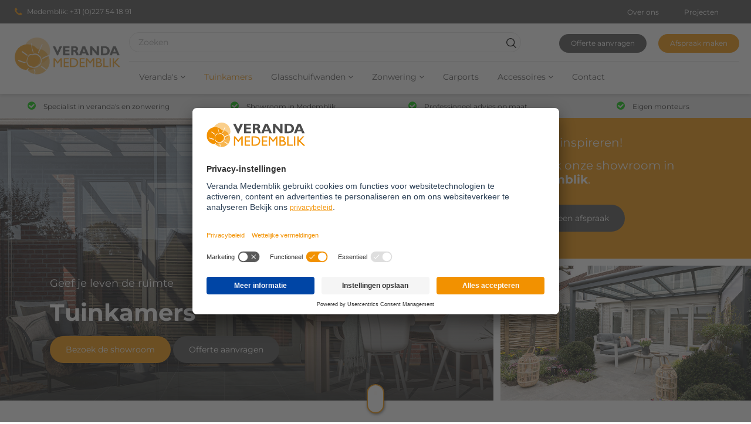

--- FILE ---
content_type: text/html; charset=UTF-8
request_url: https://www.verandamedemblik.nl/tuinkamers
body_size: 9564
content:
<!DOCTYPE html>
<html lang="nl">
<head>
<meta charset="utf-8">
<script id="usercentrics-cmp" src="https://app.usercentrics.eu/browser-ui/latest/loader.js" data-settings-id="PP7VGBVdwGqVCl" data-language="nl" async></script>

<!-- Google Tag Manager -->
<script>(function(w,d,s,l,i){w[l]=w[l]||[];w[l].push({'gtm.start':
new Date().getTime(),event:'gtm.js'});var f=d.getElementsByTagName(s)[0],
j=d.createElement(s),dl=l!='dataLayer'?'&l='+l:'';j.async=true;j.src=
'https://www.googletagmanager.com/gtm.js?id='+i+dl;f.parentNode.insertBefore(j,f);
})(window,document,'script','dataLayer','GTM-5GFDVSB3');</script>
<!-- End Google Tag Manager -->







	<title>Tuinkamers - Uitbreiden leefruimte - Veranda Medemblik</title>
	
	<meta name="description" content="Bij Veranda Medemblik maken we uw tuinkamer standaard op maat naar uw wensen. Bekijk onze mogelijkheden of maak een afspraak voor persoonlijk advies!">
	<meta name="keywords" content="">
	<meta name="viewport" content="width=device-width, initial-scale=1, maximum-scale=1, user-scalable=no">
	<link id="stylesheet" rel="preload" as="style" href="/css/style_less.css" onload="this.onload=null;this.rel='stylesheet'">
	<link rel="stylesheet" href="/css/container-queries.css">
		<link rel="stylesheet" href="https://use.fontawesome.com/releases/v5.5.0/css/all.css" integrity="sha384-B4dIYHKNBt8Bc12p+WXckhzcICo0wtJAoU8YZTY5qE0Id1GSseTk6S+L3BlXeVIU" crossorigin="anonymous">


<link rel="icon" href="/files/favicon.ico" type="image/x-icon">
<meta property="og:type" content="website">
<meta property="og:site_name" content="Veranda Medemblik">
<meta property="og:url" content="https://www.verandamedemblik.nl/tuinkamers/">
<link rel="canonical" href="https://www.verandamedemblik.nl/tuinkamers/">



</head>
<body class="page-246">

<!-- Google Tag Manager (noscript) -->
<noscript><iframe src=https://www.googletagmanager.com/ns.html?id=GTM-5GFDVSB3
height="0" width="0" style="display:none;visibility:hidden"></iframe></noscript>
<!-- End Google Tag Manager (noscript) -->

	
<div class="loader-2 nr1" data-ips-ref="loader" style="position:fixed; z-index:9999; left:0; right:0; top:0; bottom:0; background:#fff;"></div>
	
	<div id="page" class="shop">
		
<header xmlns:default="http://www.w3.org/2000/svg" class="header_main header-2-logos header_main_transparent no_overlay shadow nr1">
    <div class="top_bar hidden-xs visible-lg">
        <div class="container">
            <div class="row">
                <div class="col col-xs-8">
                    
<div class="tel" data-ips-ref="phone"><a href="tel:+31227541891">Medemblik: +31 (0)227 54 18 91</a></div>
                    <!--<fw-link id="455" name="Email"></fw-link>-->
                    <!--<fw-link id="710" name="Telefoon #2"></fw-link>-->
                    <!--<fw-link id="745" name="Email 2"></fw-link>-->
                </div>
                <div class="col col-xs-4">
                    <div class="social">
                        





<p><a class="text-link" href="/over-ons/">Over ons</a> <a class="text-link" href="/projecten/">Projecten</a> <!--a class="facebook" href="https://www.facebook.com/profile.php?id=100036084686021" target="_blank"></a> <a class="facebook" href="https://www.facebook.com/profile.php?id=100054270589800" target="_blank"></a--></p>

                    </div>
                    <div class="lang_menu">
                        
                    </div>
                </div>
            </div>
        </div>
    </div>
    <div class="header_main_wrapper">
        <div class="header_main_inner">
            <div class="container">
                <div class="row">
                    <div class="col col-xs-4 col-md-3 col-lg-2">
                        <div class="header_main_logo">
                            <div class="logo-1">

<a href="/"><img src="/files/veranda-medemblik.svg" alt="Veranda Medemblik Middenmeer"></a>
</div>
                        </div>
                    </div>
                    <!--<div class="col col-xs-4 col-md-3 col-lg-2">-->
                    <!--    <div class="header_main_logo">-->
                    <!--        <div class="logo-2"><fw-image id="451" name="Header: logo donker"></fw-image></div>-->
                    <!--    </div>-->
                    <!--</div>-->
                    <div class="col col-xs-8 col-md-9 col-lg-10">
                        <div class="hidden-xs visible-lg">
                            <div class="menu_top">
                                <div class="search_top">
                                    
			<form action="/zoekresultaat/" method="get" class="fw_search_form fw_inside">
				<div class="fw_label" style="display:none;"><label for="search_85ec80c1789fe423073401c2e98512a9">Zoeken</label></div>
				<div class="fw_field"><input type="text" name="search" value="" id="search_85ec80c1789fe423073401c2e98512a9"></div>
				<div class="fw_button"><input type="submit" value="Zoek"></div>
			</form>
			
                                </div>
                                
<a href="/offerte-aanvraag/" class="fw_button">Offerte aanvragen</a>
                                
<a href="/contact/" class="fw_button">Afspraak maken</a>
                                <!-- <a class="fw_button" href="https://shop.overkappingadviseurs.nl/" target="_blank">Naar de shop</a> -->
                            </div>
                        </div>
                        <a id="show_nav" class="icon_nav" href="#"><i></i></a>
                        <nav class="nav_main">
                            <!-- mobiele topbar -->
                            <div class="mobile_topbar">
                                <div class="row">
                                    <div class="col col-md-3 col-xs-3">
                                        





<p><a href="tel:+31227541891" class="cta-icon"><img src="/files/icon-phone-black.svg" alt="" width="24px" height="24px;"></a> <a href="mailto:info@verandamedemblik.nl" class="cta-icon"><img src="/files/icon-contact-black.svg" alt="" width="24px" height="24px;"></a></p>

                                    </div>
                                    <div class="col col-md-6 col-xs-6 logo">
                                        






<!--p class="logos"><a href="/"><img src="/files/verandamedemblik.svg" alt="" width="100%" /></a> <a href="/"><img src="/files/verandamiddenmeer-logo.svg" alt="" width="100%" /></a></p-->

<p class=""><a href="/"><img src="/files/veranda-medemblik-middenmeer.svg" alt="" width="100%"></a></p>

                                    </div>
                                    <div class="col col-md-3 col-xs-3">

                                    </div>
                                </div>
                            </div>
                            <!-- //mobiele topbar -->
                            <div class="lang_menu hidden-md">
                                
                            </div>
                            <!--div class="home-icon"><a href="/"><svg id="Laag_1" data-name="Laag 1"
                                        xmlns="http://www.w3.org/2000/svg" viewBox="0 0 25.72 20">
                                        <path id="Icon_awesome-home" data-name="Icon awesome-home"
                                            d="M12.62,5.27,4.39,12.05v7.31a.7.7,0,0,0,.71.72h5a.72.72,0,0,0,.71-.72V15.08a.71.71,0,0,1,.71-.72h2.86a.72.72,0,0,1,.72.72h0v4.27a.71.71,0,0,0,.71.72h5a.71.71,0,0,0,.71-.71h0V12L13.3,5.27A.54.54,0,0,0,12.62,5.27Zm13,4.61L21.89,6.8V.61a.54.54,0,0,0-.54-.53h-2.5a.53.53,0,0,0-.53.53V3.86l-4-3.29a2.15,2.15,0,0,0-2.73,0L.29,9.88a.53.53,0,0,0-.07.75h0L1.36,12a.53.53,0,0,0,.75.08h0l10.5-8.65a.56.56,0,0,1,.69,0l10.5,8.65a.54.54,0,0,0,.75-.07h0l1.15-1.39a.54.54,0,0,0-.07-.75Z"
                                            transform="translate(-0.1 -0.08)" />
                                    </svg></a></div-->
                            
<div class="fw_main_wrapper"><ul>
<li class="fw_page_236 fw_subs">
<a href="/veranda-s/"><span>Veranda's</span></a><div class="fw_subs_wrapper"><ul>
<li class="fw_page_269"><a href="/veranda-s/greenline-veranda/"><span>Greenline veranda</span></a></li>
<li class="fw_page_526 fw_alt"><a href="/veranda-s/profiline-veranda/"><span>Profiline veranda</span></a></li>
<li class="fw_page_527"><a href="/veranda-s/cube-veranda/"><span>Cube veranda</span></a></li>
</ul></div>
</li>
<li class="fw_page_246 fw_alt fw_active"><a href="/tuinkamers/"><span>Tuinkamers</span></a></li>
<li class="fw_page_265 fw_subs">
<a href="/glasschuifwanden/"><span>Glasschuifwanden</span></a><div class="fw_subs_wrapper"><ul>
<li class="fw_page_536"><a href="/glasschuifwanden/aluminium-schuifpui/"><span>Aluminium schuifpui</span></a></li>
<li class="fw_page_537 fw_alt"><a href="/lamellen-schuifwanden/"><span>Lamellen schuifwanden</span></a></li>
<li class="fw_page_539"><a href="/glasschuifwanden/steellook-schuifwanden/"><span>Steellook schuifwanden</span></a></li>
</ul></div>
</li>
<li class="fw_page_266 fw_alt fw_subs">
<a href="/zonwering/"><span>Zonwering</span></a><div class="fw_subs_wrapper"><ul>
<li class="fw_page_291"><a href="/zonwering/screens/"><span>Screens</span></a></li>
<li class="fw_page_292 fw_alt"><a href="/zonwering/bovendakzonwering/"><span>Bovendakzonwering</span></a></li>
<li class="fw_page_296"><a href="/zonwering/onderdakzonwering/"><span>Onderdakzonwering</span></a></li>
<li class="fw_page_531 fw_alt"><a href="/zonwering/plisse/"><span>Pliss&eacute;</span></a></li>
</ul></div>
</li>
<li class="fw_page_267"><a href="/carports/"><span>Carports</span></a></li>
<li class="fw_page_268 fw_alt fw_subs">
<a href="/accessoires/"><span>Accessoires</span></a><div class="fw_subs_wrapper"><ul>
<li class="fw_page_473"><a href="/accessoires/dakbedekking/"><span>Dakbedekking</span></a></li>
<li class="fw_page_470 fw_alt"><a href="/accessoires/fundering/"><span>Fundering</span></a></li>
<li class="fw_page_471"><a href="/accessoires/led-verlichting/"><span>LED-verlichting</span></a></li>
<li class="fw_page_532 fw_alt"><a href="/accessoires/schuttingen/"><span>Schuttingen</span></a></li>
<li class="fw_page_475"><a href="/accessoires/voor-en-zijwanden/"><span>Voor- en zijwanden</span></a></li>
<li class="fw_page_472 fw_alt"><a href="/accessoires/zonwering/"><span>Zonwering</span></a></li>
</ul></div>
</li>
<li class="fw_page_187"><a href="/contact/"><span>Contact</span></a></li>
</ul></div>
                            <div class="search_form">
                                
			<form action="/zoekresultaat/" method="get" class="fw_search_form fw_inside">
				<div class="fw_label" style="display:none;"><label for="search_85ec80c1789fe423073401c2e98512a9">Zoeken</label></div>
				<div class="fw_field"><input type="text" name="search" value="" id="search_85ec80c1789fe423073401c2e98512a9"></div>
				<div class="fw_button"><input type="submit" value="Zoek"></div>
			</form>
			
                            </div>
                            <div class="search_icons hidden-xs visible-lg">
                                <div class="search_loop">
                                    <svg xmlns="http://www.w3.org/2000/svg" xmlns:xlink="http://www.w3.org/1999/xlink" version="1.1" viewbox="0 0 512 512" enable-background="new 0 0 512 512" width="512px" height="512px">
                                        <g>
                                            <path d="M495,466.2L377.2,348.4c29.2-35.6,46.8-81.2,46.8-130.9C424,103.5,331.5,11,217.5,11C103.4,11,11,103.5,11,217.5   S103.4,424,217.5,424c49.7,0,95.2-17.5,130.8-46.7L466.1,495c8,8,20.9,8,28.9,0C503,487.1,503,474.1,495,466.2z M217.5,382.9   C126.2,382.9,52,308.7,52,217.5S126.2,52,217.5,52C308.7,52,383,126.3,383,217.5S308.7,382.9,217.5,382.9z" fill="#FFFFFF"></path>
                                        </g>
                                    </svg>
                                </div>
                                <div class="search_cross">
                                    <svg xmlns="http://www.w3.org/2000/svg" xmlns:xlink="http://www.w3.org/1999/xlink" version="1.1" id="Capa_1" x="0px" y="0px" viewbox="0 0 31.112 31.112" style="enable-background:new 0 0 31.112 31.112;" xml:space="preserve">
                                        <polygon points="31.112,1.414 29.698,0 15.556,14.142 1.414,0 0,1.414 14.142,15.556 0,29.698 1.414,31.112 15.556,16.97   29.698,31.112 31.112,29.698 16.97,15.556 "></polygon>
                                    </svg>
                                </div>
                            </div>
                            
<a href="/offerte-aanvraag/" class="fw_button">Offerte aanvragen</a>
                            
<div class="mobile_extra-left">






<p><a href="/over-ons/" data-href="#PAGE-LINK:255#">Over ons</a></p>
<p><a href="/projecten/" data-href="#PAGE-LINK:238#">Projecten</a></p>

<div>
<a href="https://www.facebook.com/profile.php?id=100036084686021" target="_blank"><i class="fa-brands fa-facebook"></i></a> <a href="https://www.facebook.com/profile.php?id=100054270589800" target="_blank"><i class="fa-brands fa-facebook"></i></a>
</div>
</div>
                            <!-- <div class="shop_scroll_icon">
                                <a href="https://shop.overkappingadviseurs.nl/" target="_blank">
                                    <svg version="1.1" id="Laag_1" focusable="false" xmlns="http://www.w3.org/2000/svg" xmlns:xlink="http://www.w3.org/1999/xlink" x="0px" y="0px" width="21" height="21" viewBox="0 0 21 21" style="enable-background:new 0 0 21 21;" xml:space="preserve">
                                        <path d="M19.6,6h-3.1V5.8C16.5,2.6,14,0,10.7,0h-0.4C7.1,0,4.6,2.6,4.6,5.8V6H1.5L0.1,21h21L19.6,6z M6,5.8c0-2.4,1.9-4.3,4.4-4.3
                                            h0.3c2.4,0,4.3,1.9,4.3,4.3V6H6V5.8z M1.7,19.5l1.1-12h1.7v1.7C4.1,9.5,3.8,10,3.8,10.5c0,0.8,0.6,1.5,1.5,1.5s1.5-0.7,1.5-1.5
                                            c0-0.6-0.4-1-0.8-1.3V7.5h9v1.7c-0.4,0.3-0.8,0.8-0.8,1.3c0,0.8,0.7,1.5,1.5,1.5c0.8,0,1.5-0.7,1.5-1.5c0-0.6-0.4-1-0.8-1.3V7.5h1.7
                                            l1.1,12H1.7z"/>
                                    </svg>
                                </a>
                            </div> -->
                        </nav>
                    </div>
                </div>
            </div>
        </div>
    </div>
</header>
		
		<main>
			
<!-- html include -->
<section class="usp-row owl-carousel">
	    <div class="container usp-line">
	        <div class="usp item">
	            
<strong>Specialist in</strong> veranda's en zonwering
	        </div>
	        <div class="usp item">
	            
<strong>Showroom</strong> in Medemblik
	        </div>
	        <div class="usp item">
	            
<strong>Professioneel advies</strong> op maat
	        </div>
	        <div class="usp item">
	            Eigen monteurs
	        </div>
	    </div>
</section>


			


<section class="hero-2col nr1">
    <div class="row">
        <div class="col col-md-8">
			
<img src="/files/tuinkamer-glasschuifwanden-verandamedemblik.png" alt="tuinkamer_glasschuifwanden_verandamedemblik">
			<div class="hc-title">







<h4>Geef je leven de ruimte</h4>
<h1><strong> Tuinkamers</strong></h1>
<p><a href="/contact/" class="fw_button_alt transparant">Bezoek de showroom</a> <a href="/offerte-aanvraag/" class="fw_button">Offerte aanvragen</a></p>

</div>
        </div>
        <div class="col col-md-4">
            <div class="col campaign">
				






<h3>Laat je inspireren!</h3>
<h3>Bezoek onze showroom in <strong>Medemblik</strong>.</h3>
<p><a class="fw_button_alt" href="/contact/" target="_blank">Maak een afspraak</a></p>


            </div>
            <div class="col campaign-img">
                
<img src="/files/greenline-veranda-buiten-verandamedemblik.jpeg" alt="greenline-veranda_buiten_verandamedemblik">
            </div>
        </div>
    </div>
</section>



<section class="content-usp nr1">
    <div class="container">
        <div class="row">
            <div class="col col-md-7 cu-intro">
				






<h2><strong>Ons assortiment&nbsp;tuinkamers<br></strong></h2>
<p>Met Verasol breiden wij jouw leefruimte uit, zodat je het hele jaar door van het buitenleven kunt genieten. Binnen onze drie productlijnen en uitgebreide selectie aan opties, stijlen en kleuren vind je altijd iets dat perfect aansluit bij jouw wensen.</p>
<p><strong>Wat is een tuinkamer?</strong></p>
<p>Onze tuinkamers zijn een perfecte&nbsp;combinatie van een <a href="/veranda-s/">veranda</a> met nauwsluitende <a href="/accessoires/voor-en-zijwanden/">voor- en zijwanden</a>. Het is een ruimte waar je het hele jaar door van kunt genieten, een beschutte (niet-ge&iuml;soleerde) leefruimte die bescherming biedt tegen weersinvloeden zoals wind en regen.</p>
<p>Bij Verasol bestaat dit altijd uit een robuuste aluminium constructie met voor- en zijwanden, en een <a href="/accessoires/dakbedekking/">dakbedekking</a> van glas of polycarbonaat. Ontdek nu onze drie productlijnen voor hoogwaardige aluminium veranda's en tuinkamers, namelijk de <a href="/veranda-s/greenline-veranda/">Greenline veranda</a>, <a href="/veranda-s/profiline-veranda/">Profiline veranda</a> en <a href="/veranda-s/cube-veranda/">Cube veranda</a>.</p>


            </div>
            <div class="col col-md-4 col-md-offset-1 cu-usp">
                






<h3>Tuinkamer eigenschappen</h3>
<ul>
<li>Basis van een aluminium veranda</li>
<li>Langdurige duurzaamheid</li>
<li>Jaarrond genieten van buiten</li>
<li>Verhoogt de waarde van de woning</li>
<li>Tal van luxe opties beschikbaar</li>
</ul>
<p><a href="/offerte-aanvraag/" class="fw_button">Offerte aanvragen</a></p>


            </div>
        </div>
    </div>
</section>



<section class="col-offset-images offset-left  nr1">
	<div class="block_options">
		
	</div>
	<div class="container">
		<div class="row">
			<div class="col col-md-6">
				
<img src="/files/csm-easywoodfit-2-lr-d0af2a68d5.jpeg" alt="tuinkamer met glazen schuifwanden">
			</div>
			<div class="col col-md-6 content">
				<div class="subheader"></div>
				<div>







<h2><strong>Tuinkamer met glasschuifwanden</strong></h2>
<p>Een aluminium tuinkamer combineert de elegantie van een veranda met naadloos sluitende kozijnen of glaswanden, waardoor u gegarandeerd meer van het buitenleven kunt genieten! Bij Veranda Medemblik maken we uw tuinkamer standaard op maat, met een stevige en onderhoudsarme aluminium constructie. De glazen schuifwand biedt een ongehinderd uitzicht op uw tuin en is vervaardigd van hoogwaardig veiligheidsglas.</p>
<p><strong>Van veranda naar tuinkamer in 5 stappen:</strong></p>
<ol>
<li>U heeft al een <a href="/veranda-s/">veranda</a>.</li>
<li>Maak een keuze tussen aluminium kozijnen of <a href="/glasschuifwanden/">glaswanden</a>.</li>
<li>Onze vakmensen van Veranda Medemblik komen uw tuinkamer opmeten.</li>
<li>We vervaardigen en leveren de onderdelen op maat en in de gewenste kleur, en installeren deze bij u thuis.</li>
<li>Geniet nu nog langer van het buitenleven in uw nieuwe tuinkamer!</li>
</ol>
<p><strong>Tuinkamer<br></strong>Een aluminium tuinkamer is geen volledig ge&iuml;soleerde serre. Het is perfect geschikt om al vroeg in het seizoen van uw tuin te genieten, eventueel met uw tuindeuren open. We raden echter af om een permanente doorgang van uw huis naar de tuinkamer te maken. Bij Veranda Medemblik geven we graag advies over wat het beste bij uw situatie past.</p>
<p>Wilt u weten welke mogelijkheden er zijn voor een tuinkamer bij u thuis? Of wilt u advies over hoe u uw veranda het beste kunt uitbreiden? <a href="/contact/">Neem dan vrijblijvend contact met ons op</a>.</p>

</div>
			</div>
		</div>
	</div>
</section>



<section class="specs_tabs nr1" id="comp">
    <div class="container">
    <h2>
Ontwerp uw eigen tuinkamer</h2>
    
<div id="fw_list_17" class="fw_list"><section class="wrapper row"><div class="col col-lg-3 col-md-4 col-sm-12 col-xs-12">
    <ul class="tabs clearfix" data-tabgroup="first-tab-group">
        <li><a href="#tab1" class="active">Afmetingen</a></li>
        <li><a href="#tab2">Kleuren en dakbedekkingen</a></li>
        <li><a href="#tab3"></a></li>
        <li><a href="#tab4"></a></li>
      </ul>
</div>
<div class="col col-lg-9 col-md-8 col-sm-12 col-xs-12">
      <section id="first-tab-group" class="tabgroup">
      <div id="tab1">
      <div class="row">
<div class="col col-md-12">
<h4><strong>Afmetingen</strong></h4>
</div>
<div class="col col-md-6">
<table width="100%">
<tbody>
<tr>
<td><strong>Breedte</strong></td>
<td>4000 t/m 6000 mm*</td>
</tr>
<tr>
<td><strong>Diepte</strong></td>
<td>2500, 3000 of 3500 mm*</td>
</tr>
</tbody>
</table>
</div>
</div>
<p>&nbsp;</p>
<p>* Op zoek naar een&nbsp;tuinkamer met andere afmetingen? Vraag naar de mogelijkheden in de winkel.</p>
      </div>
      <div id="tab2">
      <div class="row">
<div class="col col-md-6 row kleur">
<div class="gootsierlijst">
<div class="col col-md-12">
<h4><strong>Gootsierlijst</strong></h4>
</div>
<div class="col col-lg-4 col-md-6 col-sm-4">
<img src="/files/modern-gootsierlijst-1.png" alt="" width="100%" height="auto">Gootsierlijst modern</div>
<div class="col col-lg-4 col-md-6 col-sm-4">
<img src="/files/design-gootsierlijst-1.png" alt="" width="100%" height="auto">Gootsierlijst design</div>
<div class="col col-lg-4 col-md-6 col-sm-4">
<img src="/files/klassiek-gootsierlijst.png" alt="" width="100%" height="auto">Gootsierlijst klassiek</div>
</div>
<hr>
<p>&nbsp;</p>
<div class="col col-md-12">
<h4><strong>Kleuren</strong></h4>
</div>
<div class="col col-lg-4 col-md-6 col-sm-4">
<img src="/files/ral-9010-structuurlak.jpeg" alt="" width="100%" height="auto">Wit (RAL 9010)</div>
<div class="col col-lg-4 col-md-6 col-sm-4">
<img src="/files/antraciet-structuurlak.jpeg" alt="" width="100%" height="auto">Antraciet (RAL 7016)</div>
<div class="col col-lg-4 col-md-6 col-sm-4">
<img src="/files/brons-structuurlak.jpeg" alt="" width="100%" height="auto">Brons structuurlak</div>
<div class="col col-lg-4 col-md-6 col-sm-4">
<img src="/files/zwart-structuurlak.jpeg" alt="" width="100%" height="auto">Zwart structuurlak</div>
<div class="col col-lg-4 col-md-6 col-sm-4">
<img src="/files/bruin-structuurlak.jpeg" alt="" width="100%" height="auto">Bruin structuurlak</div>
<div class="col col-lg-4 col-md-6 col-sm-4">
<img src="/files/ral-9001-structuurlak.jpeg" alt="" width="100%" height="auto">RAL 9001 structuurlak</div>
<div class="col col-lg-4 col-md-6 col-sm-4">
<img src="/files/ral-9001-glad-structuurlak.jpeg" alt="" width="100%" height="auto">RAL 9001 glad</div>
<div class="col col-lg-4 col-md-6 col-sm-4">
<img src="/files/blauw-structuurlak.jpeg" alt="" width="100%" height="auto">Blauw structuurlak</div>
<div class="col col-lg-4 col-md-6 col-sm-4">
<img src="/files/rood-structuurlak.jpeg" alt="" width="100%" height="auto"> Rood structuurlak</div>
<div class="col col-lg-4 col-md-6 col-sm-4">
<img src="/files/groen-structuurlak.jpeg" alt="" width="100%" height="auto">Groen structuurlak</div>
<div class="col col-lg-4 col-md-6 col-sm-4">
<img src="/files/silver-structuurlak.jpeg" alt="" width="100%" height="auto">Zilver structuurlak</div>
<div class="col col-lg-4 col-md-6 col-sm-4">
<img src="/files/grijs-structuurlak.jpeg" alt="" width="100%" height="auto">Grijs structuurlak</div>
<div class="col col-lg-4 col-md-6 col-sm-4">
<img src="/files/ral-9016-structuurlak.jpeg" alt="" width="100%" height="auto">RAL RAL 9016 structuurlak</div>
</div>
<div class="col col-md-6 dak">
<div class="row">
<div class="col col-md-12">
<h4><strong>Dakbedekkingen</strong></h4>
</div>
<div class="col col-lg-4 col-md-6 col-sm-4">
<img src="/files/helder-normaal-polycarbonaat-dakbedekking.png" alt="" width="100%" height="auto">Helder polycarbonaat</div>
<!--div class="col col-lg-4 col-md-6 col-sm-4"><img src="/files/warmtewerend-polycarbonaat-dakbedekking.png" alt="" width="100%" height="auto" />Warmtewerend polycarbonaat</div-->
<div class="col col-lg-4 col-md-6 col-sm-4">
<img src="/files/opaal-polycarbonaat-dakbedekking.png" alt="" width="100%" height="auto">Opaal polycarbonaat</div>
<div class="col col-lg-4 col-md-6 col-sm-4">
<img src="/files/helder-polycarbonaat-dakbedekking.png" alt="" width="100%" height="auto">Helder polycarbonaat breed</div>
<div class="col col-lg-4 col-md-6 col-sm-4">
<img src="/files/gelaagd-veiligheidsglas-dakbedekking.png" alt="" width="100%" height="auto">Gelaagd veiligheidsglas</div>
</div>
</div>
</div>
      </div>
      <div id="tab3">
      
      <div class="row">
      <div class="col-md-6">
      
      </div>
      <div class="col-md-6">
      
      </div>
      </div>
      </div>
      <div id="tab4">
      
      </div>
      </section>
</div></section></div>
    </div>
    </section>



<section class="projects half-bg bg_light_grey nr1" id="projects">
	<div class="block_options">
		bg_light_grey
	</div>
	<div class="container">
		<div class="row intro">
			<div class="col col-lg-8 col-md-8 col-xs-12">
				<h5>
Gerealiseerde projecten</h5>
				





<h2>
<strong>Projecten</strong> waar we graag&nbsp;op terugkijken</h2>

			</div>
			<div class="col col-lg-4 col-md-4 col-xs-12 my-auto">
				<!--<fw-link id="746" name="BTN: Primary button"></fw-link>-->
				
<a href="/projecten/" class="fw_button">Bekijk alle projecten</a>
			</div>
		</div>
		<!--<h5><fw-text id="595" name="S08: subtitel"></fw-text></h5>
		<fw-html id="596" name="S08: titel"></fw-html>-->
		
<div id="fw_list_12" class="fw_list"><div class="row project-row">
<div class="col col-md-4" data-aos="fade">
        <a href="/projecten/dubbele-tuinkamer/">
        <div class="item" style="background-image:linear-gradient(to bottom,  rgba(255,255,255,0) 50%,rgba(0,0,0,0.8) 100%), url('/files/project-dubbele-tuinkamer-01-verandamedemblik.jpg')" data-aos="fade">
            <h3>Dubbele tuinkamer</h3>
            <div class="project-link">
                <span>Bekijk project</span>
            </div>
        </div>
        </a>
    </div>
<div class="col col-md-4 fw_alt" data-aos="fade">
        <a href="/projecten/aluminium-tuinkamer/">
        <div class="item" style="background-image:linear-gradient(to bottom,  rgba(255,255,255,0) 50%,rgba(0,0,0,0.8) 100%), url('/files/project-aluminium-tuinkamer-01-verandamedemblik.jpg')" data-aos="fade">
            <h3>Aluminium tuinkamer</h3>
            <div class="project-link">
                <span>Bekijk project</span>
            </div>
        </div>
        </a>
    </div>
<div class="col col-md-4" data-aos="fade">
        <a href="/projecten/tuinkamer-wit/">
        <div class="item" style="background-image:linear-gradient(to bottom,  rgba(255,255,255,0) 50%,rgba(0,0,0,0.8) 100%), url('/files/project-tuinkamer-wit-01-verandamedemblik.jpg')" data-aos="fade">
            <h3>Tuinkamer wit</h3>
            <div class="project-link">
                <span>Bekijk project</span>
            </div>
        </div>
        </a>
    </div>
</div></div>
	</div>
</section>



<section class="faq-section  nr1" id="faq">
    <div class="block_options">
		
	</div>
    <div class="container">
        <div class="row">
            <div class="col col-lg-4">
                <div class="subheader">
					Veelgestelde vragen
                </div>
                <div>
					






<h2>We staan klaar om u te adviseren en te helpen bij al uw vragen.</h2>
<p><span>Heeft u vragen over onze producten voor buitenleven, het maken van een afspraak, of over de levering en montage? In ons overzicht van veelgestelde vragen vindt u antwoorden. Staat uw vraag er niet tussen? Neem dan gerust contact met ons op. We helpen u graag verder.</span></p>
<p><a href="/contact/" data-href="#PAGE-LINK:187#" class="fw_button_alt">Contact opnemen</a></p>


                </div>
            </div>
            <div class="col col-lg-8 faq_block">
				
<div id="fw_list_8" class="fw_list"><div class="list js_accordion">
<div class="item">
        <div class="title">
            <h4>Heb ik een vergunning nodig om een veranda of tuinkamer te plaatsen?</h4>
        </div>
        <div class="text content">
            <p>In de meeste gevallen heeft u geen vergunning nodig om een veranda, tuinkamer of ander type overkapping te bouwen. Er zijn echter een aantal regels waar u rekening mee moet houden:</p>
<ul>
<li>Binnen 4 meter van uw woning mag de overkapping een gelijke functie hebben als de woning zelf (dat is vrijwel altijd het geval bij een veranda of tuinkamer)</li>
<li>Binnen 4 meter van uw woning mag u lager bouwen dan verder van uw huis</li>
<li>Binnen 4 meter van uw woning mag u niet hoger bouwen dan 30 cm boven de eerste verdieping</li>
<li>Wilt u meer dan 4 meter van uw huis vandaan bouwen, dan mag het bouwwerk niet hoger worden dan 3 meter</li>
<li>U mag niet de gehele tuin overkappen</li>
<li>Het is altijd goed om de buren even op de hoogte te stellen</li>
</ul>
<p>Een vergunning is nodig als:</p>
<ul>
<li>U een overkapping in de voortuin wilt bouwen</li>
<li>Uw overkapping hoger wordt dan 5 meter</li>
</ul>
<p>Elk project is uniek, bij twijfel informeer dan bij de gemeente of het <a href="https://www.omgevingsloket.nl/Particulier/particulier/home" target="_blank">omgevingsloket</a>, zo weet u snel of er een vergunning vereist is. Natuurlijk denken we bij Veranda Medemblik met u mee en helpen u graag verder.</p>
        </div>
    </div>
<div class="item fw_alt">
        <div class="title">
            <h4>Hoe maak ik van mijn veranda een tuinkamer?</h4>
        </div>
        <div class="text content">
            <p><span>Een veranda kunt u met glasschuifwanden op elk gewenst moment uitbouwen tot een tuinkamer. </span><span>Bij Veranda Medemblik hebben we verschillende </span><span>glasschuifwanden</span> in onze collectie.</p>

<p><span>Glazen schuifwanden bestaan uit meerdere schuifbare glazen panelen (met minimale overlap), die door handige deurmeenemers in &eacute;&eacute;n beweging zijn te openen of sluiten. Met deze wanden kunt u een (bestaande) veranda, overkapping en kapschuur afsluiten en geniet u in elk seizoen van het buitenleven.</span></p>
<p><span><span>We vertellen u graag meer over de mogelijkheden in onze showroom in&nbsp;Medemblik.</span></span></p>
        </div>
    </div>
<div class="item">
        <div class="title">
            <h4>Welke type overkappingen zijn er?</h4>
        </div>
        <div class="text content">
            <p>Bij Veranda Medemblik hebben we verschillende modellen overkappingen. Zo is er altijd een overkapping die past bij uw wensen, woning en tuin.</p>
<p>Een aluminium veranda of terrasoverkapping is nagenoeg onderhoudsvrij. U heeft voor het dak keuze uit polycarbonaat of glas. Ook hebben we pergolazonwering met een doek en een lamellendak veranda in onze collectie. Bij een lamellendak kunt u zelf de lamellen in de gewenste positie plaatsen. Gedeeltelijk open voor een aangenaam briesje of zon in uw overkapping en volledig gesloten bij regen.</p>
<p>De verschillende modellen presenteren we u in onze showroom. We nodigen u graag uit in Medemblik.</p>
        </div>
    </div>
</div></div>
            </div>
        </div>
    </div>
</section>



<fw-include id="669" name="Include: S04 Downloads" class="nr1"></fw-include>

		</main>
		
<!-- html include -->
<footer class="footer-2 footer-bvdo nr1" data-ips-ref="block">
	<div class="main" data-ips-ref="main">
		<div class="block-container" data-ips-ref="block container">
			<div class="row">
				<div class="col col-xs-6 col-lg-2">
					
<h4>Onze producten</h4>
					
<div class="text">






<p><a href="/veranda-s/" data-href="#PAGE-LINK:463#">Veranda's</a></p>
<p><a href="/tuinkamers/" data-href="#PAGE-LINK:464#">Tuinkamers</a></p>
<p><a href="/glasschuifwanden/" data-href="#PAGE-LINK:265#">Glasschuifwanden</a></p>
<p><a href="/zonwering/" data-href="#PAGE-LINK:266#">Zonwering</a></p>
<p><a href="/carports/" data-href="#PAGE-LINK:267#">Carports</a></p>
<p><a href="/accessoires/" data-href="#PAGE-LINK:268#">Accessoires</a></p>

</div>
				</div>
				<div class="col col-xs-6 col-lg-2">
					
<h4>Over ons</h4>
					
<div class="text">






<p><a href="/over-ons/" data-href="#PAGE-LINK:255#">Over ons</a></p>
<p><a href="/contact/" data-href="#PAGE-LINK:187#">Contact &amp; route</a></p>
<p><a href="/contact/" data-href="#PAGE-LINK:187#">Openingstijden</a></p>
<p><a href="/projecten/" data-href="#PAGE-LINK:238#">Projecten</a></p>
<p><a href="/faq/" data-href="#PAGE-LINK:219#">Veelgestelde vragen</a></p>

</div>
				</div>
				<div class="col col-xs-12 col-md-6 col-lg-4">
					<div>
						






<h4>Aanmelden voor nieuwsbrief</h4>
<div><form id="subForm" class="js-cm-form fw_form" action="https://www.createsend.com/t/subscribeerror?description=" method="post" data-id="92D4C54F0FEC16E5ADC2B1904DE9ED1A94F37AA8594A4BA07706D20134592F1D98305EC10C26B98E403A3E57A36F21AB352AE232D3995A867C2AF5DD918219CF">
<div>
<div class="fw_form_row"><input id="fieldName" maxlength="200" name="cm-name" type="text" placeholder="Voor- en achternaam"></div>
<div class="fw_form_row"><input id="fieldEmail" class="js-cm-email-input qa-input-email" autocomplete="Email" maxlength="200" name="cm-tjlukdy-tjlukdy" required="" type="email" placeholder="E-mailadres"></div>
</div>
<div class="fw_form_row"><button class="fw_form_submit_link" type="submit">Aanmelden</button></div>
</form></div>

<script src="https://js.createsend1.com/javascript/copypastesubscribeformlogic.js" type="text/javascript"></script>


					</div>
					<!--<fw-text id="25" name="Footer: column #3 - title"></fw-text>
					<fw-html id="29" name="Footer: column #3 - text"></fw-html>-->
				</div>
				<div class="col col-xs-12 col-md-6 col-lg-4 col-xl-3 col-xl-offset-1">
					
<h4 data-ips-ref="title">Contactgegevens</h4>
					
<div class="text" data-ips-ref="text">







<p><strong><strong>Veranda Medemblik<br></strong></strong><a href="https://maps.app.goo.gl/eXg4wGJF9WbbbXwq5" target="_blank">Nijverheidsweg 6<br>1671 GC Medemblik</a><strong><br><strong>T:</strong></strong>&nbsp;<a href="tel:+31227541891">+31 (0)227 54 18 91</a><strong><br><strong>E:</strong></strong>&nbsp;<a href="mailto:info@verandamedemblik.nl">info@verandamedemblik.nl</a></p>
<p style="margin-top: 10px;"><a href="https://www.facebook.com/profile.php?id=100036084686021" target="_blank"><img src="/files/facebook-f.svg" alt="" width="10" height="10"></a></p>
<p>&nbsp;</p>

</div>
					



<!--p><a href="https://www.facebook.com/profile.php?id=100036084686021" target="_blank"><img src="/files/facebook-f.svg" alt="" width="15" height="15" /></a></p-->

				</div>
			</div>
		</div>
	</div>
	<div class="bottom">
		<div class="block-container" data-ips-ref="block container">
			<div class="row">
				<div class="col col-xs-12 col-md-4 col-lg-4">
					





<p><!--a href="/algemene-voorwaarden/">Algemene voorwaarden</a--> <a href="/disclaimer/" data-href="#PAGE-LINK:511#">Disclaimer</a></p>

				</div>
				<div class="col col-xs-12 col-md-4 col-lg-4">
					





<p>&copy; 2026 Veranda Medemblik</p>

				</div>
				<div class="col col-sm-12 col-md-3 col-md-offset-1 col-lg-2 col-lg-offset-2">
					





<p><a href="/privacyverklaring/" data-href="#PAGE-LINK:510#">Privacyverklaring</a></p>

				</div>
			</div>
		</div>
	</div>
	<a href="#" class="scroll_top"></a>
	<!--div class="footer_mobile visible-xs hidden-md">
		<div class="container">
			<div class="box">
				<fw-html id="509" name="Footer (mobile): text #1"></fw-html>
			</div>
			<div class="box">
				<fw-html id="510" name="Footer (mobile): text #2"></fw-html>
			</div>
			<div class="box">
				<fw-html id="511" name="Footer (mobile): text #3"></fw-html>
			</div>
		</div>
	</div-->
</footer>
<div class="scroll_wrapper"><a class="scroll" href="#"><i></i></a></div>
<fw-component id="424" name="Cookie"></fw-component>

	</div>
	
<link type="text/css" rel="stylesheet" href="/css/custom_less.css">
	<noscript id="deferred-styles">
		<link rel="stylesheet" href="/css/style_less.css">
		<link rel="stylesheet" type="text/css" href="https://cdn.jsdelivr.net/npm/slick-carousel@1.8.1/slick/slick.css">
	</noscript>
	
<script src="/lib/js/jquery/jquery-3.2.1.min.js"></script>
<script src="/lib/js/forms/FW_Search_Form.min.js"></script>
<script src="/js/google-font-loader.js"></script>
<script src="/js/custom.min.js"></script>
<script src="/lib/js/magnific-popup/magnific-popup.js"></script>
<script src="/lib/js/royalslider/royalslider.js"></script>
	
<script type="text/javascript" src="https://cdn.jsdelivr.net/npm/slick-carousel@1.8.1/slick/slick.min.js"></script>
	
<script src="/js/all.min.js?v=1"></script>
	
<script src="/js/libs.min.js?v=1"></script>
	
<script src="/js/scripts.min.js?v=1"></script>



</body>
</html>

--- FILE ---
content_type: text/css
request_url: https://www.verandamedemblik.nl/css/style_less.css
body_size: 41385
content:
@import url(https://use.typekit.net/iwu3ykl.css);.page{opacity:0}@keyframes sideToside{0%,100%{transform:translateX(-50%)}50%{transform:translateX(150%)}}.page_loaded .loader{opacity:0;visibility:hidden}html{height:100%}a,article,body,button,dd,div,dl,dt,fieldset,footer,h1,h2,h3,h4,h5,h6,header,input,label,legend,li,nav,ol,p,section,select,span,textarea,ul{box-sizing:border-box}body,button,dd,dl,fieldset,h1,h2,h3,h4,h5,h6,hr,input,ol,p,select,textarea,ul{margin:0}h1,h2,h3,h4,h5,h6{font-size:inherit;font-weight:inherit}button,fieldset,input,legend,ol,td,textarea,th,ul{padding:0}a,div[contenteditable],input,select,textarea{outline-width:0}a{color:inherit;text-decoration:none;-webkit-tap-highlight-color:transparent}a img{border-width:0}hr{border-style:solid;border-width:1px 0 0}img,video{display:block}fieldset,iframe{border-width:0}button,input[type=button],input[type=reset],input[type=search],input[type=submit],input[type=tel],input[type=text],input[type=time],input[type=url],input[type=week],input[type=color],input[type=date],input[type=datetime],input[type=datetime-local],input[type=email],input[type=file],input[type=month],input[type=number],input[type=password],select,textarea{appearance:none;border-radius:0;font:inherit;-webkit-appearance:none;-moz-appearance:none}input[type=search],input[type=tel],input[type=text],input[type=url],input[type=email],input[type=file],input[type=number],input[type=password],textarea{display:block;-webkit-appearance:none}button,input[type=button],input[type=reset],input[type=submit]{cursor:pointer;-webkit-appearance:button}input[type=image]{border-radius:0}input:-webkit-autofill,input:-webkit-autofill:active,input:-webkit-autofill:focus,input:-webkit-autofill:hover,select:-webkit-autofill,select:-webkit-autofill:active,select:-webkit-autofill:focus,select:-webkit-autofill:hover,textarea:-webkit-autofill,textarea:-webkit-autofill:active,textarea:-webkit-autofill:focus,textarea:-webkit-autofill:hover{background-color:transparent!important;transition:background-color 5000s!important;-webkit-box-shadow:0 0 0 1000px transparent inset!important;-webkit-text-fill-color:#555!important}table{border-collapse:collapse}.block-container{margin:0 auto;position:relative}.container{margin:0 auto;width:100%}.row,.row>.fw_list{display:-webkit-box;display:-webkit-flex;display:flex;flex-direction:row;flex-wrap:wrap;width:100%;-webkit-flex-direction:row;-webkit-flex-wrap:wrap}.row.nowrap,.row>.fw_list.nowrap{flex-wrap:nowrap;-webkit-flex-wrap:nowrap}.row.nostretch,.row>.fw_list.nostretch{align-items:flex-start;-webkit-align-items:flex-start}.col{float:left;padding-left:15px;padding-right:15px;position:relative;width:100%}.col:not(.thumb):not(.img):not(.bg):not(.image):empty{display:none!important}.col.span{padding:0}.ai-right{justify-content:flex-end}.ai-center{justify-content:center}.ai-justify{justify-content:space-between}.vi-top{align-items:flex-start}.vi-center{align-items:center}.vi-bottom{align-items:flex-end}.vr-top{align-content:flex-start}.vr-center{align-content:center}.vr-bottom{align-content:flex-end}.vr-justify{align-content:space-between}.a-top{align-self:flex-start}.a-center{align-self:center}.a-bottom{align-self:flex-end}.a-stretch{align-self:stretch}.hidden-xs{display:none!important}.visible-xs{display:block!important}.span-xs{padding:0!important}.order-xs-first{order:-1!important}.order-xs-default{order:0!important}.order-xs-last{order:1000!important}.col-xs-1{width:8.33333333%}.col-xs-2{width:16.66666667%}.col-xs-3{width:25%}.col-xs-4{width:33.33333333%}.col-xs-5{width:41.66666667%}.col-xs-6{width:50%}.col-xs-7{width:58.33333333%}.col-xs-8{width:66.66666667%}.col-xs-9{width:75%}.col-xs-10{width:83.33333333%}.col-xs-11{width:91.66666667%}.col-xs-12{width:100%}.col-xs-offset-0{margin-left:0}.col-xs-offset-1{margin-left:8.33333333%}.col-xs-offset-2{margin-left:16.66666667%}.col-xs-offset-3{margin-left:25%}.col-xs-offset-4{margin-left:33.33333333%}.col-xs-offset-5{margin-left:41.66666667%}.col-xs-offset-6{margin-left:50%}.col-xs-offset-7{margin-left:58.33333333%}.col-xs-offset-8{margin-left:66.66666667%}.col-xs-offset-9{margin-left:75%}.col-xs-offset-10{margin-left:83.33333333%}.col-xs-offset-11{margin-left:91.66666667%}.col-xs-offset-12{margin-left:100%}.col-xs-pull-0{right:0}.col-xs-pull-1{right:8.33333333%}.col-xs-pull-2{right:16.66666667%}.col-xs-pull-3{right:25%}.col-xs-pull-4{right:33.33333333%}.col-xs-pull-5{right:41.66666667%}.col-xs-pull-6{right:50%}.col-xs-pull-7{right:58.33333333%}.col-xs-pull-8{right:66.66666667%}.col-xs-pull-9{right:75%}.col-xs-pull-10{right:83.33333333%}.col-xs-pull-11{right:91.66666667%}.col-xs-pull-12{right:100%}.col-xs-push-0{left:0}.col-xs-push-1{left:8.33333333%}.col-xs-push-2{left:16.66666667%}.col-xs-push-3{left:25%}.col-xs-push-4{left:33.33333333%}.col-xs-push-5{left:41.66666667%}.col-xs-push-6{left:50%}.col-xs-push-7{left:58.33333333%}.col-xs-push-8{left:66.66666667%}.col-xs-push-9{left:75%}.col-xs-push-10{left:83.33333333%}.col-xs-push-11{left:91.66666667%}.col-xs-push-12{left:100%}@media (min-width:480px){.hidden-sm{display:none!important}.visible-sm{display:block!important}.span-sm{padding:0!important}.nospan-sm{padding-left:15px!important;padding-right:15px!important}.order-sm-first{order:-1!important}.order-sm-default{order:0!important}.order-sm-last{order:1000!important}.block-container{max-width:456px}.container{max-width:456px}.container.full-sm{max-width:none}.col-sm-1{width:8.33333333%}.col-sm-2{width:16.66666667%}.col-sm-3{width:25%}.col-sm-4{width:33.33333333%}.col-sm-5{width:41.66666667%}.col-sm-6{width:50%}.col-sm-7{width:58.33333333%}.col-sm-8{width:66.66666667%}.col-sm-9{width:75%}.col-sm-10{width:83.33333333%}.col-sm-11{width:91.66666667%}.col-sm-12{width:100%}.col-sm-offset-0{margin-left:0}.col-sm-offset-1{margin-left:8.33333333%}.col-sm-offset-2{margin-left:16.66666667%}.col-sm-offset-3{margin-left:25%}.col-sm-offset-4{margin-left:33.33333333%}.col-sm-offset-5{margin-left:41.66666667%}.col-sm-offset-6{margin-left:50%}.col-sm-offset-7{margin-left:58.33333333%}.col-sm-offset-8{margin-left:66.66666667%}.col-sm-offset-9{margin-left:75%}.col-sm-offset-10{margin-left:83.33333333%}.col-sm-offset-11{margin-left:91.66666667%}.col-sm-offset-12{margin-left:100%}.col-sm-pull-0{right:0}.col-sm-pull-1{right:8.33333333%}.col-sm-pull-2{right:16.66666667%}.col-sm-pull-3{right:25%}.col-sm-pull-4{right:33.33333333%}.col-sm-pull-5{right:41.66666667%}.col-sm-pull-6{right:50%}.col-sm-pull-7{right:58.33333333%}.col-sm-pull-8{right:66.66666667%}.col-sm-pull-9{right:75%}.col-sm-pull-10{right:83.33333333%}.col-sm-pull-11{right:91.66666667%}.col-sm-pull-12{right:100%}.col-sm-push-0{left:0}.col-sm-push-1{left:8.33333333%}.col-sm-push-2{left:16.66666667%}.col-sm-push-3{left:25%}.col-sm-push-4{left:33.33333333%}.col-sm-push-5{left:41.66666667%}.col-sm-push-6{left:50%}.col-sm-push-7{left:58.33333333%}.col-sm-push-8{left:66.66666667%}.col-sm-push-9{left:75%}.col-sm-push-10{left:83.33333333%}.col-sm-push-11{left:91.66666667%}.col-sm-push-12{left:100%}}@media (min-width:768px){.hidden-md{display:none!important}.visible-md{display:block!important}.span-md{padding:0!important}.nospan-md{padding-left:15px!important;padding-right:15px!important}.order-md-first{order:-1!important}.order-md-default{order:0!important}.order-md-last{order:1000!important}.block-container{max-width:744px}.container{max-width:744px}.container.full-md{max-width:none}.container.reset-md{max-width:744px}.col-md-1{width:8.33333333%}.col-md-2{width:16.66666667%}.col-md-3{width:25%}.col-md-4{width:33.33333333%}.col-md-5{width:41.66666667%}.col-md-6{width:50%}.col-md-7{width:58.33333333%}.col-md-8{width:66.66666667%}.col-md-9{width:75%}.col-md-10{width:83.33333333%}.col-md-11{width:91.66666667%}.col-md-12{width:100%}.col-md-offset-0{margin-left:0}.col-md-offset-1{margin-left:8.33333333%}.col-md-offset-2{margin-left:16.66666667%}.col-md-offset-3{margin-left:25%}.col-md-offset-4{margin-left:33.33333333%}.col-md-offset-5{margin-left:41.66666667%}.col-md-offset-6{margin-left:50%}.col-md-offset-7{margin-left:58.33333333%}.col-md-offset-8{margin-left:66.66666667%}.col-md-offset-9{margin-left:75%}.col-md-offset-10{margin-left:83.33333333%}.col-md-offset-11{margin-left:91.66666667%}.col-md-offset-12{margin-left:100%}.col-md-pull-0{right:0}.col-md-pull-1{right:8.33333333%}.col-md-pull-2{right:16.66666667%}.col-md-pull-3{right:25%}.col-md-pull-4{right:33.33333333%}.col-md-pull-5{right:41.66666667%}.col-md-pull-6{right:50%}.col-md-pull-7{right:58.33333333%}.col-md-pull-8{right:66.66666667%}.col-md-pull-9{right:75%}.col-md-pull-10{right:83.33333333%}.col-md-pull-11{right:91.66666667%}.col-md-pull-12{right:100%}.col-md-push-0{left:0}.col-md-push-1{left:8.33333333%}.col-md-push-2{left:16.66666667%}.col-md-push-3{left:25%}.col-md-push-4{left:33.33333333%}.col-md-push-5{left:41.66666667%}.col-md-push-6{left:50%}.col-md-push-7{left:58.33333333%}.col-md-push-8{left:66.66666667%}.col-md-push-9{left:75%}.col-md-push-10{left:83.33333333%}.col-md-push-11{left:91.66666667%}.col-md-push-12{left:100%}}@media (min-width:1024px){.hidden-lg{display:none!important}.visible-lg{display:block!important}.span-lg{padding:0!important}.nospan-lg{padding-left:15px!important;padding-right:15px!important}.order-lg-first{order:-1!important}.order-lg-default{order:0!important}.order-lg-last{order:1000!important}.block-container{max-width:996px}.container{max-width:996px}.container.full-lg{max-width:none}.container.reset-lg{max-width:996px}.col-lg-1{width:8.33333333%}.col-lg-2{width:16.66666667%}.col-lg-3{width:25%}.col-lg-4{width:33.33333333%}.col-lg-5{width:41.66666667%}.col-lg-6{width:50%}.col-lg-7{width:58.33333333%}.col-lg-8{width:66.66666667%}.col-lg-9{width:75%}.col-lg-10{width:83.33333333%}.col-lg-11{width:91.66666667%}.col-lg-12{width:100%}.col-lg-offset-0{margin-left:0}.col-lg-offset-1{margin-left:8.33333333%}.col-lg-offset-2{margin-left:16.66666667%}.col-lg-offset-3{margin-left:25%}.col-lg-offset-4{margin-left:33.33333333%}.col-lg-offset-5{margin-left:41.66666667%}.col-lg-offset-6{margin-left:50%}.col-lg-offset-7{margin-left:58.33333333%}.col-lg-offset-8{margin-left:66.66666667%}.col-lg-offset-9{margin-left:75%}.col-lg-offset-10{margin-left:83.33333333%}.col-lg-offset-11{margin-left:91.66666667%}.col-lg-offset-12{margin-left:100%}.col-lg-pull-0{right:0}.col-lg-pull-1{right:8.33333333%}.col-lg-pull-2{right:16.66666667%}.col-lg-pull-3{right:25%}.col-lg-pull-4{right:33.33333333%}.col-lg-pull-5{right:41.66666667%}.col-lg-pull-6{right:50%}.col-lg-pull-7{right:58.33333333%}.col-lg-pull-8{right:66.66666667%}.col-lg-pull-9{right:75%}.col-lg-pull-10{right:83.33333333%}.col-lg-pull-11{right:91.66666667%}.col-lg-pull-12{right:100%}.col-lg-push-0{left:0}.col-lg-push-1{left:8.33333333%}.col-lg-push-2{left:16.66666667%}.col-lg-push-3{left:25%}.col-lg-push-4{left:33.33333333%}.col-lg-push-5{left:41.66666667%}.col-lg-push-6{left:50%}.col-lg-push-7{left:58.33333333%}.col-lg-push-8{left:66.66666667%}.col-lg-push-9{left:75%}.col-lg-push-10{left:83.33333333%}.col-lg-push-11{left:91.66666667%}.col-lg-push-12{left:100%}}@media (min-width:1280px){.hidden-xl{display:none!important}.visible-xl{display:block!important}.span-xl{padding-left:0!important;padding-right:0!important}.nospan-xl{padding:15px!important}.order-xl-first{order:-1!important}.order-xl-default{order:0!important}.order-xl-last{order:1000!important}.block-container{max-width:1260px}.container{max-width:1260px}.container.full-xl{max-width:none}.container.reset-xl{max-width:1260px}.col-xl-1{width:8.33333333%}.col-xl-2{width:16.66666667%}.col-xl-3{width:25%}.col-xl-4{width:33.33333333%}.col-xl-5{width:41.66666667%}.col-xl-6{width:50%}.col-xl-7{width:58.33333333%}.col-xl-8{width:66.66666667%}.col-xl-9{width:75%}.col-xl-10{width:83.33333333%}.col-xl-11{width:91.66666667%}.col-xl-12{width:100%}.col-xl-offset-0{margin-left:0}.col-xl-offset-1{margin-left:8.33333333%}.col-xl-offset-2{margin-left:16.66666667%}.col-xl-offset-3{margin-left:25%}.col-xl-offset-4{margin-left:33.33333333%}.col-xl-offset-5{margin-left:41.66666667%}.col-xl-offset-6{margin-left:50%}.col-xl-offset-7{margin-left:58.33333333%}.col-xl-offset-8{margin-left:66.66666667%}.col-xl-offset-9{margin-left:75%}.col-xl-offset-10{margin-left:83.33333333%}.col-xl-offset-11{margin-left:91.66666667%}.col-xl-offset-12{margin-left:100%}.col-xl-pull-0{right:0}.col-xl-pull-1{right:8.33333333%}.col-xl-pull-2{right:16.66666667%}.col-xl-pull-3{right:25%}.col-xl-pull-4{right:33.33333333%}.col-xl-pull-5{right:41.66666667%}.col-xl-pull-6{right:50%}.col-xl-pull-7{right:58.33333333%}.col-xl-pull-8{right:66.66666667%}.col-xl-pull-9{right:75%}.col-xl-pull-10{right:83.33333333%}.col-xl-pull-11{right:91.66666667%}.col-xl-pull-12{right:100%}.col-xl-push-0{left:0}.col-xl-push-1{left:8.33333333%}.col-xl-push-2{left:16.66666667%}.col-xl-push-3{left:25%}.col-xl-push-4{left:33.33333333%}.col-xl-push-5{left:41.66666667%}.col-xl-push-6{left:50%}.col-xl-push-7{left:58.33333333%}.col-xl-push-8{left:66.66666667%}.col-xl-push-9{left:75%}.col-xl-push-10{left:83.33333333%}.col-xl-push-11{left:91.66666667%}.col-xl-push-12{left:100%}}.clearfix:after{clear:both;content:'';display:block}.contain{background-position:center;background-repeat:no-repeat;background-size:contain;-webkit-background-size:contain}.noselect{user-select:none;-webkit-touch-callout:none;-webkit-user-select:none}.noshadow{box-shadow:none;-webkit-box-shadow:none}html{scroll-behavior:smooth}body,html{color:#1d1d1d;font-family:Montserrat,sans-serif;font-size:14px;font-weight:400;line-height:1.7;margin:0;padding:0}.fw_cookie_wrapper{margin:15px auto!important}.fw_cookie_button.fw_cookie_accept,.fw_cookie_text{font-family:Montserrat,sans-serif!important;font-size:14px!important}.fw_cookie_button{margin-bottom:5px!important}p{margin-bottom:1em}p:last-child{margin-bottom:0}a{color:#f7b54f;text-decoration:underline;text-decoration-thickness:1px;transition:all .3s ease}a:hover{color:#f29100;text-decoration:underline;text-decoration-thickness:1px;transition:all .3s ease}.ips-name{text-decoration:none!important}.fw_image img{width:100%}@media (min-width:1500px){.half-bg{max-width:95%;margin:0 auto;position:relative}}@media (max-width:1499px){.half-bg{max-width:100%;margin:0 auto}}.half-bg::before{background-color:#facf8c;content:'';position:absolute;top:0;left:0;width:100%;height:60%}#page{overflow:hidden;position:relative;z-index:30}@media only screen and (min-width:768px){#page{padding-top:0}}.g-recaptcha{margin-bottom:20px}.heading{margin-bottom:10px;position:relative;text-align:center}.heading h2{color:#f29100;font-family:Montserrat,serif;font-size:24px;font-weight:400;line-height:1.2;margin:0}.heading h2 strong{font-family:Montserrat,serif}.heading-text{color:#1d1d1d;font-family:Montserrat,sans-serif;font-size:14px;font-weight:400;line-height:1.7;position:relative;text-align:center}.subheading{line-height:0;padding:15px;position:relative;text-align:center}.subheading h3{color:#f7b54f;display:inline-block;font-family:Montserrat,serif;font-size:20px;font-weight:300;line-height:1.2;margin:0;position:relative;vertical-align:top}.subheader{font-family:Montserrat,sans-serif;font-size:14px;font-weight:300;color:#4d4d4d;margin-bottom:15px;text-transform:none}.page-title{padding-bottom:0!important}main{background-color:#fff}main section:last-child{margin-bottom:0}section{position:relative}section .block-image{top:0;right:0;bottom:0;left:0;line-height:0;position:absolute;z-index:0;background-position:center;background-repeat:no-repeat;background-size:cover;-webkit-background-size:cover}section .block-image img{display:none!important}section .block-parallax{top:0;right:0;bottom:0;left:0;line-height:0;position:absolute;z-index:0}section .container{position:relative}.seperator{border-top-width:0;border-right-width:0;border-left-width:0}.img.fill{background-position:center;background-repeat:no-repeat;background-size:cover;-webkit-background-size:cover}.img.fill img{display:none!important}#ips .owl-carousel{display:block!important}.error,.fw_feedback_error,.fw_form_feedback_error{color:#f44336}.error ul li:before,.fw_feedback_error ul li:before,.fw_form_feedback_error ul li:before{background-color:#f44336}.fw_form_feedback_success,.success{color:#00c600}.equalize{align-content:flex-start;align-items:center;display:-webkit-box;display:-webkit-flex;display:flex;flex-direction:column;flex-wrap:nowrap;justify-content:center;-webkit-align-content:flex-start;-webkit-align-items:center;-webkit-flex-direction:column;-webkit-flex-wrap:nowrap;-webkit-justify-content:center}.equalize>div{width:100%}.equalize>div:first-child{flex-grow:1}img{height:auto;max-width:100%}svg{display:block}.fw_file_upload_iframe{position:relative;cursor:pointer}.fw_file_upload_iframe .fw_button{display:none}.fw_file_upload_iframe .fw_input{background-color:transparent;border-top:0;border-right:0;border-bottom:1px solid rgba(80,80,80,.2);border-left:0;color:#6a6a6a;display:block;font-size:16px;font-weight:400;height:28px;line-height:27px;padding:0 0 4px;width:100%;position:relative;transition:all .3s ease}.fw_file_upload_iframe .fw_mask{position:absolute;top:0;right:0;bottom:0;left:0;z-index:10;cursor:pointer}.fw_file_upload_iframe .fw_mask input{padding:0;border:none;width:100%!important;height:100%!important;cursor:pointer;position:absolute!important;top:0;left:0}.fw_file_upload_iframe label.file{position:absolute;top:0;right:0;left:0;pointer-events:none}.fw_file_upload_iframe label.file a{position:absolute;top:0;right:0}.fw_file_upload_iframe label.file span{font-size:16px!important;margin-left:0!important}.fw_file_upload_iframe .selected label.file a{visibility:hidden}.fw_file_upload_iframe .delete-file{position:absolute;top:0;right:0}.bg{background-position:50%;background-repeat:no-repeat;background-size:cover}.bg_image_source,.border_color_source,.offset_bottom_source,.offset_top_source{pointer-events:none;position:absolute;visibility:hidden}h1{color:#f29100;font-family:Montserrat,serif;font-size:26px;font-weight:400;line-height:1.2;text-decoration:none;text-transform:none}h1+h2,h1+h3,h1+h4{margin-top:-10px}h1+hr{margin-top:-5px}h1 a{text-decoration:none}h2{color:#f29100;font-family:Montserrat,serif;font-size:24px;font-weight:400;line-height:1.2;text-decoration:none;text-transform:none;margin-bottom:1em}h2 strong{font-family:Montserrat,serif}h2+hr{margin-top:-5px}h2 a{text-decoration:none}@media only screen and (min-width:768px){h2{font-size:24px}}h3{color:#f7b54f;font-family:Montserrat,serif;font-size:20px;font-weight:300;line-height:1.2;text-decoration:none;text-transform:none;margin-bottom:1em}h3 strong{font-family:Montserrat,serif}h3+hr{margin-top:-5px}h3 a{text-decoration:none}h4{color:#f7b54f;font-family:Montserrat,serif;font-size:14px;font-weight:300;line-height:1.2;text-decoration:none;text-transform:uppercase;margin-bottom:1em}h4 strong{font-family:Montserrat,serif}h4+hr{margin-top:-5px}h4 a{color:#f7b54f;text-decoration:none}h5{color:#f7b54f;font-family:Montserrat,serif;font-size:12px;font-weight:300;line-height:1.2;text-decoration:none;text-transform:uppercase;margin-bottom:1em}h5 a{text-decoration:none}h6{color:#f7b54f;font-family:Montserrat,serif;font-size:10px;font-weight:300;line-height:1.2;text-decoration:none;text-transform:uppercase;margin:0}h6 a{text-decoration:none}meta+h4:not(:first-of-type),ol+h4,p+h4,ul+h4{margin-top:1.5em}div>meta:first-child+h4{margin-top:0}.content h1{color:#f29100;font-family:Montserrat,serif;font-size:26px;font-weight:400;line-height:1.2}.content h1+h2,.content h1+h3,.content h1+h4{margin-top:-10px}.content h1+hr{margin-top:-5px}.content h2{font-family:Montserrat,serif;font-size:24px;font-weight:400;line-height:1.2}.content h2 strong{font-family:Montserrat,serif}.content h2+hr{margin-top:-5px}.content h3{font-family:Montserrat,serif;font-size:20px;font-weight:300;line-height:1.2}.content h3 strong{font-family:Montserrat,serif}.content h3+hr{margin-top:-5px}.content h4{font-family:Montserrat,serif;font-size:14px;font-weight:300;line-height:1.2}.content h4 strong{font-family:Montserrat,serif}.content h4+hr{margin-top:-5px}.content h5{font-family:Montserrat,serif;font-size:12px;font-weight:300;margin:0}.content h6{font-family:Montserrat,serif;font-size:10px;font-weight:300;margin:0}.content a{color:#f7b54f;text-decoration:underline;transition:all .3s ease}.content a:hover{color:#f29100;text-decoration:underline;text-decoration-thickness:1px;transition:all .3s ease}.content hr{border-top:0;border-right:0;border-bottom:1px solid #ebebeb;border-left:0;display:block;height:0;padding:0}.content table{display:block;line-height:1.6}.content table tbody{display:block}.content table tr{display:block;margin-bottom:6px;padding-bottom:6px}.content table td,.content table th{display:block;padding:0}.content table th{border-bottom:1px solid #ccc}.content ul{display:block;list-style-type:none;padding:0}.content ul li{display:block;margin:0;padding:0 0 0 20px;position:relative}.content ul li:before{background-color:transparent;background-position:center;background-repeat:no-repeat;background-size:30px;content:'\f058';height:28px;left:0;position:absolute;top:0;width:17px}.content ul[style*=circle] li{padding:0 0 0 20px}.content ul[style*=circle] li:before{border:1px solid #373737;background-image:none;content:'';height:4px;left:0;position:absolute;top:12px;width:4px;border-radius:50%;-webkit-border-radius:50%}.content ul[style*=disc] li{padding:0 0 0 20px}.content ul[style*=disc] li:before{background-color:#373737;background-image:none;content:'';height:6px;left:0;position:absolute;top:12px;width:6px;border-radius:50%;-webkit-border-radius:50%}.content ul[style*=square] li{padding:0 0 0 20px}.content ul[style*=square] li:before{background-color:#373737;background-image:none;content:'';height:6px;left:0;position:absolute;top:10px;width:6px}.content ol{list-style-type:decimal;margin-left:0;padding:0}.content ol li{margin-left:15px;padding-left:5px}.content ol li ol{list-style-type:lower-alpha}.content img{display:block;height:auto;margin:0;max-width:100%}.content h1,.content h2,.content h3,.content h4,.content hr,.content ol,.content p,.content table,.content ul{margin-bottom:20px}.content h1:last-child,.content h2:last-child,.content h3:last-child,.content h4:last-child,.content hr:last-child,.content ol:last-child,.content p:last-child,.content table:last-child,.content ul:last-child{margin-bottom:0}.content iframe{max-width:100%}section.content{padding-top:80px;padding-bottom:80px}section.content .row .col:not(:last-of-type){margin-bottom:calc(30px)}@media only screen and (min-width:768px){section.content .row .col:not(:last-of-type){margin-bottom:0}}.text_bottom{padding-bottom:30px}.content-video{padding-bottom:56.25%;position:relative}.content-video .mejs-container{top:0;right:0;bottom:0;left:0;height:auto!important;position:absolute;width:auto!important}.content-video .mejs-container .me-plugin,.content-video .mejs-container .mejs-layer,.content-video .mejs-container embed{height:100%!important;width:100%!important}.content-video .mejs-container .mejs-overlay{display:none!important}@media only screen and (min-width:768px){.content table{border:0;border-collapse:collapse;border-spacing:0;display:table;width:100%}.content table tbody{display:table-row-group}.content table tr{display:table-row;margin:0;padding:0}.content table td,.content table th{display:table-cell;text-align:left;padding:5px 15px;vertical-align:top}.content table td:first-child,.content table th:first-child{padding-left:0}.content table td:last-child,.content table th:last-child{padding-right:0}.content table th{border-bottom:1px solid #ccc}.text_bottom{padding-bottom:0}}.legal h1,.legal p{text-align:left!important}.legal p strong{text-transform:uppercase}.block_options{display:none;position:relative;overflow:hidden;text-indent:99em}body.fw_preview .block_options{display:block;height:25px;width:1px}#fw_page_object_1,#fw_page_object_235,#fw_page_object_238,#fw_page_object_240,#fw_page_object_242,#fw_page_object_244,#fw_page_object_245,#fw_page_object_247,#fw_page_object_251,#fw_page_object_261,#fw_page_object_265,#fw_page_object_267,#fw_page_object_278,#fw_page_object_280,#fw_page_object_405,#fw_page_object_407,#fw_page_object_500,#fw_page_object_505,#fw_page_object_535,#fw_page_object_541,#fw_page_object_7{display:none}@-webkit-keyframes ld{0%{transform:rotate(0) scale(1)}50%{transform:rotate(180deg) scale(1.1)}100%{transform:rotate(360deg) scale(1)}}@-moz-keyframes ld{0%{transform:rotate(0) scale(1)}50%{transform:rotate(180deg) scale(1.1)}100%{transform:rotate(360deg) scale(1)}}@-o-keyframes ld{0%{transform:rotate(0) scale(1)}50%{transform:rotate(180deg) scale(1.1)}100%{transform:rotate(360deg) scale(1)}}@keyframes ld{0%{transform:rotate(0) scale(1)}50%{transform:rotate(180deg) scale(1.1)}100%{transform:rotate(360deg) scale(1)}}.scroll_wapper{display:block}.scroll{bottom:15px;display:none;left:50%;position:fixed;z-index:500;width:30px;height:50px;margin-left:-15px;background-color:#fff;border:2px solid #f29100;border-radius:50px;box-shadow:1px 2px 4px rgba(0,0,0,.5);box-sizing:border-box}.scroll:hover{opacity:.8;text-decoration:none}.scroll:hover:after{animation:none}.scroll:before{position:absolute;top:10px;left:50%;content:'';width:6px;height:6px;margin-left:-3px;background-color:#f29100;border-radius:100%;-webkit-animation:sdb10 2s infinite;animation:sdb10 2s infinite;box-sizing:border-box}@keyframes sdb10{0%{transform:translate(0,0);opacity:0}40%{opacity:1}80%{transform:translate(0,20px);opacity:0}100%{opacity:0}}.bg_element-left{background-position:bottom left;background-size:825px;margin-bottom:0!important}.bg_element-center{margin-bottom:0!important}.bg_primary{background-color:#f29100}.bg_primary *,.bg_primary a,.bg_primary a:hover{color:#fff}.bg_primary h3{color:#fff!important}.bg_primary ul li:before,.bg_primary>ul li:before{color:#fff}.bg_primary>a.fw_button,.bg_primary>div a.fw_button,.bg_primary>p a.fw_button{background-color:#4d4d4d;border:2px solid #4d4d4d;transition:all .3s ease}.bg_primary>a.fw_button:hover,.bg_primary>div a.fw_button:hover,.bg_primary>p a.fw_button:hover{background-color:#fff;border:2px solid #4d4d4d;color:#1d1d1d;transition:all .3s ease}.bg_primary>a.fw_button_alt:hover,.bg_primary>div a.fw_button_alt:hover,.bg_primary>p a.fw_button_alt:hover{background-color:#fff!important;border:2px solid #f7b54f!important;color:#1d1d1d!important;transition:all .3s ease}.bg_primary .row-detail .col div *{color:#1d1d1d}.bg_primary .bg_primary{border:1px solid rgba(255,255,255,.3)}.bg_primary .subheader{color:#fff!important}.bg_secondary{background-color:#4d4d4d}.bg_secondary *,.bg_secondary a,.bg_secondary a:hover{color:#fff}.bg_secondary h3{color:#fff!important}.bg_secondary ul li:before,.bg_secondary>ul li:before{color:#fff}.bg_secondary .row-detail .col div *{color:#1d1d1d}.bg_secondary .bg_secondary{border:1px solid rgba(255,255,255,.3)}.bg_secondary .subheader{color:#fff!important}.bg_white{background-color:#fff}.bg_light_orange{background-color:#facf8c}.bg_light_grey{background-color:#f4f4f4}.bg_light_grey h5{color:#facf8c}.bg_dark_grey{background-color:#4d4d4d}.bg_dark_grey *,.bg_dark_grey a,.bg_dark_grey a:hover{color:#fff}.bg_dark_grey h3{color:#fff!important}.bg_dark_grey ul li:before,.bg_dark_grey>ul li:before{color:#fff}.bg_dark_grey .row-detail .col div *{color:#1d1d1d}.bg_dark_grey .bg_secondary{border:1px solid rgba(255,255,255,.3)}.bg_dark_grey .subheader{color:#fff!important}.bg_black{background-color:#1d1d1d}.bg_black *,.bg_black a,.bg_black a:hover{color:#fff}.bg_black h3{color:#fff!important}.bg_black ul li:before,.bg_black>ul li:before{color:#fff}.bg_black .row-detail .col div *{color:#1d1d1d}.bg_black .bg_secondary{border:1px solid rgba(255,255,255,.3)}.bg_black .subheader{color:#fff!important}.bg_black .card .item h4,.bg_dark_grey .card .item h4,.bg_primary .card .item h4,.bg_secondary .card .item h4{color:#f7b54f}.bg_black .card .item p:not(:first-of-type),.bg_black .card .item p:not(:first-of-type) a,.bg_dark_grey .card .item p:not(:first-of-type),.bg_dark_grey .card .item p:not(:first-of-type) a,.bg_primary .card .item p:not(:first-of-type),.bg_primary .card .item p:not(:first-of-type) a,.bg_secondary .card .item p:not(:first-of-type),.bg_secondary .card .item p:not(:first-of-type) a{color:#1d1d1d}body .buttons{font-size:0!important;line-height:0!important;margin-top:calc(-16px)}body .buttons p{font-size:0!important;line-height:0!important;margin:0!important}body .button a,body [class^=fw_button],body a.button{background-color:#f29100;color:#fff;cursor:pointer;display:inline-block;font-family:Montserrat,sans-serif;font-size:14px;font-weight:400;line-height:1;padding:14px 25px;text-align:center;text-shadow:none!important;text-transform:none;text-decoration:none;border:2px solid #f29100;margin-top:calc(16px);margin-bottom:calc(16px);border-radius:50px;-webkit-border-radius:50px;transition-delay:0;transition-property:all;transition-duration:250ms;transition-timing-function:ease;-webkit-transition-delay:0;-webkit-transition-property:all;-webkit-transition-duration:250ms;-webkit-transition-timing-function:ease}body .button a input[type=submit],body [class^=fw_button] input[type=submit],body a.button input[type=submit]{border:none;background:0 0;font-weight:400;text-transform:uppercase;color:#fff}body .button a:hover,body [class^=fw_button]:hover,body a.button:hover{background-color:#fff;border:2px solid #f7b54f;color:#f7b54f;text-decoration:none}body .button a:hover input[type=submit],body [class^=fw_button]:hover input[type=submit],body a.button:hover input[type=submit]{color:inherit}body .button a.alt,body .button a[class*="_alt"],body [class^=fw_button].alt,body [class^=fw_button][class*="_alt"],body a.button.alt,body a.button[class*="_alt"]{background-color:#f7b54f;color:#fff;font-family:Montserrat,sans-serif;font-size:14px;font-weight:400;line-height:1;border:2px solid #f7b54f;text-decoration:none;padding:14px 25px;text-transform:none;border-radius:50px;-webkit-border-radius:50px;transition-delay:0;transition-property:all;transition-duration:250ms;transition-timing-function:ease;-webkit-transition-delay:0;-webkit-transition-property:all;-webkit-transition-duration:250ms;-webkit-transition-timing-function:ease}body .button a.alt:hover,body .button a[class*="_alt"]:hover,body [class^=fw_button].alt:hover,body [class^=fw_button][class*="_alt"]:hover,body a.button.alt:hover,body a.button[class*="_alt"]:hover{background-color:#f29100;border:2px solid #f29100;color:#fff;text-decoration:none}body .button a [class^=fw_button]:last-child,body [class^=fw_button] [class^=fw_button]:last-child,body a.button [class^=fw_button]:last-child{margin-bottom:0}body .button a.small,body [class^=fw_button].small,body a.button.small{padding:calc(10.5px) calc(18.75px)}body .button a.full,body [class^=fw_button].full,body a.button.full{display:block}@media only screen and (min-width:480px){body a.button+a.button,body a[class^=fw_button]+[class^=fw_button]{margin-left:calc(20px)}}@media only screen and (min-width:768px){body .buttons{margin:calc(-16px) -8px 0}body .buttons .linkbutton,body .buttons [class^=fw_button],body .buttons a.button{margin:calc(16px) 8px 0}body .linkbutton,body [class^=fw_button],body a.button{display:inline-block}}.col.card{padding:15px}.card{align-content:flex-start;align-items:stretch;display:-webkit-box;display:-webkit-flex;display:flex;flex-direction:row;flex-wrap:nowrap;justify-content:stretch;-webkit-align-content:flex-start;-webkit-align-items:stretch;-webkit-flex-direction:row;-webkit-flex-wrap:nowrap;-webkit-justify-content:stretch}.card .card-inner{overflow:hidden;width:100%;box-shadow:0 0 22px rgba(255,255,255,.15);align-content:flex-start;align-items:center;display:-webkit-box;display:-webkit-flex;display:flex;flex-direction:column;flex-wrap:nowrap;justify-content:center;-webkit-align-content:flex-start;-webkit-align-items:center;-webkit-flex-direction:column;-webkit-flex-wrap:nowrap;-webkit-justify-content:center;border-radius:0;-webkit-border-radius:0}.card .card-content{color:#1d1d1d;font-family:Montserrat,sans-serif;line-height:1.8;flex-grow:1;overflow:hidden;position:relative;width:100%}.card .card-content.span{padding:0}.card .card-content.span-b{padding-bottom:0}.card .card-content.span-t{padding-top:0}.card .card-content.page{padding:20px 15px}.card .card-content>.split>.row{margin:0 -20px;width:auto}.card .card-content>.split>.row>.col{padding:0 20px}.card .card-content .buttons{margin-top:calc(16px)}.card .card-content .card-button{margin-top:10px}.card .card-content h1:last-child,.card .card-content h2:last-child,.card .card-content h3:last-child,.card .card-content h4:last-child,.card .card-content ol:last-child,.card .card-content p:last-child,.card .card-content table:last-child,.card .card-content ul:last-child{margin-bottom:0}.card .card-content h4{margin-bottom:10px}.card fw-text{width:100%}.fw_form_feedback{margin-bottom:10px}.fw_form .fw_error,.fw_form .fw_error input,.fw_form .fw_error label,.fw_form .fw_error select{color:#f44336!important}.fw_form.fw_inside .fw_form_row .fw_icon,form#cart-save.fw_inside .fw_form_row .fw_icon{display:none}.fw_form input[type=email],.fw_form input[type=number],.fw_form input[type=password],.fw_form input[type=text],.fw_form textarea,form#cart-save input[type=email],form#cart-save input[type=number],form#cart-save input[type=password],form#cart-save input[type=text],form#cart-save textarea{background-color:transparent;border-top:0;border-right:0;border-bottom:1px solid rgba(29,29,29,.2);border-left:0;color:#373737;display:block;font-size:14px;font-weight:400;line-height:1.2;padding:0 0 4px;width:100%;position:relative;transition-delay:0;transition-property:border-color;transition-duration:250ms;transition-timing-function:ease;-webkit-transition-delay:0;-webkit-transition-property:border-color;-webkit-transition-duration:250ms;-webkit-transition-timing-function:ease}.fw_form input[type=email]:focus,.fw_form input[type=number]:focus,.fw_form input[type=password]:focus,.fw_form input[type=text]:focus,.fw_form textarea:focus,form#cart-save input[type=email]:focus,form#cart-save input[type=number]:focus,form#cart-save input[type=password]:focus,form#cart-save input[type=text]:focus,form#cart-save textarea:focus{border-color:#373737}.fw_form input[type=email]:after,.fw_form input[type=number]:after,.fw_form input[type=password]:after,.fw_form input[type=text]:after,.fw_form textarea:after,form#cart-save input[type=email]:after,form#cart-save input[type=number]:after,form#cart-save input[type=password]:after,form#cart-save input[type=text]:after,form#cart-save textarea:after{border-bottom:1px solid #1d1d1d;content:'';position:absolute;bottom:0;width:100%;opacity:.2}.fw_form input[type=email],.fw_form input[type=number],.fw_form input[type=password],.fw_form input[type=text],form#cart-save input[type=email],form#cart-save input[type=number],form#cart-save input[type=password],form#cart-save input[type=text]{height:28px}.fw_form textarea,form#cart-save textarea{min-height:150px;resize:none;padding-top:10px}.fw_form input[type=password]::-webkit-input-placeholder,.fw_form input[type=text]::-webkit-input-placeholder,.fw_form textarea::-webkit-input-placeholder,form#cart-save input[type=password]::-webkit-input-placeholder,form#cart-save input[type=text]::-webkit-input-placeholder,form#cart-save textarea::-webkit-input-placeholder{color:#ccc}.fw_form input[type=password]::-moz-placeholder,.fw_form input[type=text]::-moz-placeholder,.fw_form textarea::-moz-placeholder,form#cart-save input[type=password]::-moz-placeholder,form#cart-save input[type=text]::-moz-placeholder,form#cart-save textarea::-moz-placeholder{color:#ccc}.fw_form input[type=password]:-moz-placeholder,.fw_form input[type=text]:-moz-placeholder,.fw_form textarea:-moz-placeholder,form#cart-save input[type=password]:-moz-placeholder,form#cart-save input[type=text]:-moz-placeholder,form#cart-save textarea:-moz-placeholder{color:#ccc}.fw_form input[type=password]:-ms-input-placeholder,.fw_form input[type=text]:-ms-input-placeholder,.fw_form textarea:-ms-input-placeholder,form#cart-save input[type=password]:-ms-input-placeholder,form#cart-save input[type=text]:-ms-input-placeholder,form#cart-save textarea:-ms-input-placeholder{color:#ccc}.fw_form input[type=file],form#cart-save input[type=file]{border:0;height:0;opacity:0;position:relative;width:0;z-index:-1}.fw_form input[type=checkbox],form#cart-save input[type=checkbox]{height:16px;width:16px}.fw_form input[type=radio],form#cart-save input[type=radio]{height:16px;width:16px}.fw_form select,form#cart-save select{background:url(../img/bg/arrow_down.svg) right center no-repeat;background-position-x:99%;background-color:transparent;border-top:0;border-right:0;border-bottom:1px solid rgba(29,29,29,.2);border-left:0;color:#373737;display:block;font-size:14px;font-weight:400;height:28px;line-height:1.2;padding:0 40px 4px 0;width:100%;transition-property:border-color;-webkit-transition-property:border-color;transition-delay:0;transition-property:color;transition-duration:250ms;transition-timing-function:ease;-webkit-transition-delay:0;-webkit-transition-property:color;-webkit-transition-duration:250ms;-webkit-transition-timing-function:ease}.fw_form select:focus,form#cart-save select:focus{border-color:#373737}.fw_form select option,form#cart-save select option{color:#1d1d1d!important}.fw_form label,form#cart-save label{color:#1d1d1d;display:block;font-family:Montserrat,sans-serif;font-size:16px;font-weight:400;line-height:27px;text-transform:none}.fw_form label.file,form#cart-save label.file{display:inline-block;vertical-align:top}.fw_form label.file a,form#cart-save label.file a{background-color:#1d1d1d;color:#fff;cursor:pointer;display:inline-block;font-size:13px;font-weight:400;line-height:28px;padding:0 10px;text-decoration:none;text-transform:uppercase;vertical-align:top}.fw_form label.file span,form#cart-save label.file span{display:inline-block!important;font-size:10px!important;line-height:28px!important;margin-left:10px!important;vertical-align:top!important}.fw_form .delete-file,form#cart-save .delete-file{cursor:pointer;height:28px;display:none;margin-left:6px;width:28px;border-radius:50%;-webkit-border-radius:50%;transform:rotate(45deg);-webkit-transform:rotate(45deg)}.fw_form .delete-file:after,.fw_form .delete-file:before,form#cart-save .delete-file:after,form#cart-save .delete-file:before{background-color:#1d1d1d;content:'';position:absolute}.fw_form .delete-file:before,form#cart-save .delete-file:before{bottom:6px;left:50%;margin-left:-1px;top:6px;width:2px}.fw_form .delete-file:after,form#cart-save .delete-file:after{height:2px;top:50%;right:6px;left:6px;margin-top:-1px}.fw_form .selected .delete-file,form#cart-save .selected .delete-file{display:inline-block;vertical-align:top}.fw_form .fw_clear,form#cart-save .fw_clear{clear:both}.fw_form .fw_form_legend,form#cart-save .fw_form_legend{border-bottom:4px solid #1d1d1d;margin-bottom:25px}.fw_form .fw_form_legend span,form#cart-save .fw_form_legend span{background-color:#1d1d1d;color:#fff;display:inline-block;font-size:13px;padding:4px 20px 2px;text-transform:uppercase;vertical-align:bottom}.fw_form .fw_form_text,form#cart-save .fw_form_text{margin-bottom:25px}.fw_form .fw_form_fieldset,form#cart-save .fw_form_fieldset{margin-bottom:30px}.fw_form .fw_form_fieldset:last-child,form#cart-save .fw_form_fieldset:last-child{margin-bottom:0}.fw_form .fw_form_row,form#cart-save .fw_form_row{margin-bottom:15px;position:relative}.fw_form .fw_form_row:last-child,form#cart-save .fw_form_row:last-child{margin-bottom:0}.fw_form .fw_form_row .fw_form_label,form#cart-save .fw_form_row .fw_form_label{min-height:28px;padding-right:30px}.fw_form .fw_form_row .fw_form_field,form#cart-save .fw_form_row .fw_form_field{min-height:28px}.fw_form .fw_form_row .fw_form_field:after,form#cart-save .fw_form_row .fw_form_field:after{clear:both;content:'';display:block}.fw_form .fw_form_row .fw_form_field .fw_form_option,form#cart-save .fw_form_row .fw_form_field .fw_form_option{float:left;line-height:28px;margin-right:20px}.fw_form .fw_form_row .fw_form_field .fw_form_option:after,form#cart-save .fw_form_row .fw_form_field .fw_form_option:after{clear:both;content:'';display:block}.fw_form .fw_form_row .fw_form_field .fw_form_option .fw_form_sub_field,form#cart-save .fw_form_row .fw_form_field .fw_form_option .fw_form_sub_field{float:left;margin-right:8px}.fw_form .fw_form_row .fw_form_field .fw_form_option .fw_form_option_label,form#cart-save .fw_form_row .fw_form_field .fw_form_option .fw_form_option_label{float:left}.fw_form .fw_form_row .fw_form_field .fw_form_option .fw_form_option_label label,form#cart-save .fw_form_row .fw_form_field .fw_form_option .fw_form_option_label label{font-weight:400;line-height:21px}.fw_form .fw_form_row.fw_error .fw_form_label label,.fw_form .fw_form_row.fw_error .fw_icon,form#cart-save .fw_form_row.fw_error .fw_form_label label,form#cart-save .fw_form_row.fw_error .fw_icon{color:#f44336}.fw_form .fw_form_submit_link,form#cart-save .fw_form_submit_link{background-color:#f29100;color:#fff;cursor:pointer;display:block;font-size:14px;font-weight:400;line-height:1;padding:14px 25px;text-align:center;text-transform:none;text-decoration:none;border-radius:50px;-webkit-border-radius:50px;transition-delay:0;transition-property:all;transition-duration:250ms;transition-timing-function:ease;-webkit-transition-delay:0;-webkit-transition-property:all;-webkit-transition-duration:250ms;-webkit-transition-timing-function:ease}.fw_form .fw_form_submit_link.alt,form#cart-save .fw_form_submit_link.alt{background-color:#f7b54f}.fw_form .fw_form_submit_link.alt:hover,form#cart-save .fw_form_submit_link.alt:hover{background-color:#f5a01e}.fw_form .fw_form_submit_link.small,form#cart-save .fw_form_submit_link.small{padding:calc(10.5px) calc(18.75px)}.fw_form.fw_inside .fw_form_row .fw_form_label,form#cart-save.fw_inside .fw_form_row .fw_form_label{display:none}.fw_form.fw_inside .fw_form_row .fw_form_field,form#cart-save.fw_inside .fw_form_row .fw_form_field{float:none;width:100%}@media only screen and (min-width:768px){.fw_form table tr td{padding-top:0;padding-bottom:15px}.fw_form table:last-child td{padding-bottom:0}.fw_form table input[type=checkbox],.fw_form table input[type=radio]{display:inline-block;vertical-align:bottom}.fw_form .fw_form_row .fw_form_label{float:left;min-height:28px;padding-right:30px;width:35%}.fw_form .fw_form_row .fw_form_field{float:left;min-height:28px;width:65%}.fw_form .fw_form_row .fw_form_submit_link{display:inline-block}}#search-result{background-color:rgba(255,255,255,.9)}#search-result .fw_search_no_result{color:#f44336;font-size:15px}#search-result ul{display:block}#search-result ul li{display:block;margin-bottom:10px;padding:0 0 0 38px;position:relative}#search-result ul li:last-child{margin-bottom:0}#search-result ul li:before{background-color:transparent;background-image:url(../img/bg/page.svg);background-position:center;background-repeat:no-repeat;background-size:30px;content:'';height:30px;left:0;position:absolute;top:0;width:22px;border-radius:0;-webkit-border-radius:0}#search-result ul li a{color:#1d1d1d;display:block;font-size:18px;letter-spacing:1px;text-decoration:none;text-transform:uppercase;transition:all .3s ease}#search-result ul li a:hover{color:#f29100;transition:all .3s ease}.usp-bar{text-align:center;padding:50px 15px}.usp-bar img{margin:0 auto 20px auto}.usp-bar h4{font-weight:700;font-family:Montserrat,sans-serif;text-transform:none}.usp-bar .col{padding:25px;border-bottom:1px solid #626262}.usp-bar .col:last-of-type{border-bottom:none}@media only screen and (min-width:768px){.usp-bar{padding:50px 0}.usp-bar .col{padding:0 25px;border-right:1px solid #626262;border-bottom:none}.usp-bar .col:last-of-type{border-right:none}}.usp-row{background-color:#E6E6E6;padding:7px 0;font-family:Montserrat,sans-serif}.usp-row.owl-carousel{display:block}.usp-row .usp-line{display:flex;justify-content:space-between}.usp-row .usp-line .usp{margin:0 10px}.usp-row .usp-line .usp:before{content:"\f058";font-family:FontAwesome;font-size:16px;margin-right:10px;color:#00c600}@media only screen and (min-width:768px){.usp-row .usp-line .usp{display:block}}.contact.nr1 .subheading h3{color:#f7b54f;font-family:Montserrat,serif;font-size:20px;font-weight:300;line-height:1.2;text-decoration:none;text-transform:none}.contact.nr1 .subheading-text{color:#1d1d1d;font-family:Montserrat,sans-serif;font-size:14px;font-weight:400;line-height:1.7}.contact.nr1 .subheading-text iframe{max-width:100%!important}.contact-1 .subheading{padding:15px 0}.contact-1 .map{overflow:hidden;position:relative;width:100%}.contact-1 .map>div,.contact-1 .map>fw-component,.contact-1 .map>fw-component>div{height:100%;left:0;position:absolute;top:0;width:100%}.contact-1.nr1 .subheading h3{color:#f7b54f;font-family:Montserrat,serif;font-size:20px;font-weight:300;line-height:1.2;text-decoration:none;text-transform:none}.contact-1.nr1 .content{color:#1d1d1d;font-family:Montserrat,sans-serif;font-size:14px;font-weight:400;line-height:1.7}.contact-2 .subheading{padding:0 0 15px}.contact-2 .contact_info_box{padding-top:15px;padding-bottom:15px;padding-left:60px;position:relative}.contact-2 .contact_info_box p:last-child{margin-bottom:0!important}.contact-2 .contact_info_box:before{font-family:FontAwesome;position:absolute;font-size:25px;line-height:40px;left:0;top:15px;text-align:center;width:25px}.contact-2 .contact_info_box.address:before{content:"\f041"}.contact-2 .contact_info_box.email:before{content:"\f0e0"}.contact-2 .contact_info_box.phone:before{content:"\f095"}.contact-2 .col>.contact_info_box:last-child,.contact-2 fw-html:last-child>.contact_info_box{border:none}.contact-2 .form_box{padding:30px 0 15px}.contact-3 .tabs_titles{padding-top:50px}.contact-3 .tabs_titles a{display:block;text-decoration:none;line-height:2;transition-delay:0;transition-property:all;transition-duration:.35s;transition-timing-function:ease-in-out;-webkit-transition-delay:0;-webkit-transition-property:all;-webkit-transition-duration:.35s;-webkit-transition-timing-function:ease-in-out}@media only screen and (min-width:480px){.contact-3 .tabs_titles{align-content:stretch;align-items:flex-start;display:-webkit-box;display:-webkit-flex;display:flex;flex-direction:row;flex-wrap:wrap;justify-content:flex-start;-webkit-align-content:stretch;-webkit-align-items:flex-start;-webkit-flex-direction:row;-webkit-flex-wrap:wrap;-webkit-justify-content:flex-start}.contact-3 .tabs_titles a{flex-grow:1}}@media only screen and (min-width:1024px){.contact-3 .tabs_titles{padding-top:0}}.contact-3 .image img{width:100%}.contact-3 .fw_form_submit_link:after{font-family:FontAwesome;content:"\f1d8";margin-left:8px}.contact-3 .subheading{padding:0 0 15px}.contact-3 .contact_info_box{padding-top:15px;padding-bottom:15px;padding-left:85px;position:relative}.contact-3 .contact_info_box p:last-child{margin-bottom:0!important}.contact-3 .contact_info_box:before{font-family:FontAwesome;position:absolute;font-size:32px;line-height:68px;left:0;top:0;text-align:center;width:68px;border-radius:50%;-webkit-border-radius:50%}.contact-3 .contact_info_box.address:before{content:"\f041"}.contact-3 .contact_info_box.email:before{content:"\f0e0"}.contact-3 .contact_info_box.phone:before{content:"\f095"}.contact-3 .col>.contact_info_box:last-child,.contact-3 fw-html:last-child>.contact_info_box{border:none}.contact-3 .form_box{border:0 solid #ebebeb;box-shadow:0 0 22px rgba(255,255,255,.15);background:#fff;padding:20px}.showcase-14 .text,.showcase-15 .text{position:relative;align-content:stretch;align-items:stretch;display:-webkit-box;display:-webkit-flex;display:flex;flex-direction:row;flex-wrap:wrap;justify-content:flex-start;-webkit-align-content:stretch;-webkit-align-items:stretch;-webkit-flex-direction:row;-webkit-flex-wrap:wrap;-webkit-justify-content:flex-start}.showcase-14 .text .box,.showcase-15 .text .box{flex-grow:1;overflow:hidden;position:relative}.showcase-14 .text .img,.showcase-15 .text .img{position:absolute;top:0;right:0;bottom:0;left:0;z-index:10}.showcase-14 .text .content-wrapper,.showcase-15 .text .content-wrapper{position:relative;z-index:20}.showcase-14 .title,.showcase-15 .title{margin-bottom:20px}.showcase-14 .buttons,.showcase-15 .buttons{margin-top:calc(20px)}.showcase-14.nr1 .title h2,.showcase-15.nr1 .title h2{color:#f29100;font-family:Montserrat,serif;font-size:24px;font-weight:400;line-height:1.2;text-decoration:none;text-transform:none}.showcase-14.nr1 .content,.showcase-15.nr1 .content{color:#1d1d1d;font-family:Montserrat,sans-serif;font-size:14px;font-weight:400;line-height:1.7}.showcase-14.nr1 .buttons .fw_button,.showcase-15.nr1 .buttons .fw_button{background-color:#f29100;color:#fff;cursor:pointer;display:inline-block;font-family:Montserrat,sans-serif;font-size:14px;font-weight:400;line-height:1;padding:14px 25px;text-align:center;text-shadow:none!important;text-transform:none;text-decoration:none;vertical-align:top;border:2px solid #f29100;transition:all .3s ease;border-radius:50px;-webkit-border-radius:50px}.showcase-14.nr1 .buttons .fw_button:hover,.showcase-15.nr1 .buttons .fw_button:hover{background-color:#fff;border-color:#f7b54f;color:#f7b54f;transition:all .3s ease}.ui-datepicker{background-color:#fff;z-index:1020!important;box-shadow:0 1px 30px 0 rgba(0,0,0,.5);-webkit-box-shadow:0 1px 30px 0 rgba(0,0,0,.5)}.ui-datepicker .ui-datepicker-header{background-color:#f7b54f;color:#fff;height:43px}.ui-datepicker .ui-datepicker-header .ui-datepicker-next,.ui-datepicker .ui-datepicker-header .ui-datepicker-prev{cursor:pointer;height:25px;position:absolute;top:10px;width:25px;background-image:url("data:image/svg+xml;charset=utf8, %3Csvg width='24' height='24' xmlns='http://www.w3.org/2000/svg' fill-rule='evenodd' clip-rule='evenodd'%3E%3Cpath fill='%23ffffff' d='M12 0c6.623 0 12 5.377 12 12s-5.377 12-12 12S0 18.623 0 12 5.377 0 12 0zm0 1c6.071 0 11 4.929 11 11s-4.929 11-11 11S1 18.071 1 12 5.929 1 12 1zm3 5.753L8.56 12 15 17.263l-.678.737L7 12l7.335-6 .665.753z'/%3E%3C/svg%3E");transition-delay:0;transition-property:all;transition-duration:250ms;transition-timing-function:ease;-webkit-transition-delay:0;-webkit-transition-property:all;-webkit-transition-duration:250ms;-webkit-transition-timing-function:ease}.ui-datepicker .ui-datepicker-header .ui-datepicker-next:hover,.ui-datepicker .ui-datepicker-header .ui-datepicker-prev:hover{background-image:url("data:image/svg+xml;charset=utf8, %3Csvg width='24' height='24' xmlns='http://www.w3.org/2000/svg' fill-rule='evenodd' clip-rule='evenodd'%3E%3Cpath fill='%23ffffff' d='M12 0c6.623 0 12 5.377 12 12s-5.377 12-12 12S0 18.623 0 12 5.377 0 12 0zm0 1c6.071 0 11 4.929 11 11s-4.929 11-11 11S1 18.071 1 12 5.929 1 12 1zm3 5.753L8.56 12 15 17.263l-.678.737L7 12l7.335-6 .665.753z'/%3E%3C/svg%3E")}.ui-datepicker .ui-datepicker-header .ui-datepicker-next span,.ui-datepicker .ui-datepicker-header .ui-datepicker-prev span{display:none}.ui-datepicker .ui-datepicker-header .ui-datepicker-next{background-position:center;background-repeat:no-repeat;right:10px;transform:rotate(180deg);-webkit-transform:rotate(180deg)}.ui-datepicker .ui-datepicker-header .ui-datepicker-prev{background-position:center;background-repeat:no-repeat;left:10px}.ui-datepicker .ui-datepicker-header .ui-datepicker-title{display:block;font-size:14px;line-height:43px;text-align:center}.ui-datepicker .ui-datepicker-header .ui-datepicker-title select{background-color:transparent;border:0;color:#fff;cursor:pointer;display:inline-block;font-size:13px;height:25px;line-height:25px;padding:0 5px;text-transform:uppercase;vertical-align:middle;width:auto;transition-delay:0;transition-property:all;transition-duration:250ms;transition-timing-function:ease;-webkit-transition-delay:0;-webkit-transition-property:all;-webkit-transition-duration:250ms;-webkit-transition-timing-function:ease}.ui-datepicker .ui-datepicker-header .ui-datepicker-title select:hover{background-color:rgba(255,255,255,.25)}.ui-datepicker .ui-datepicker-header .ui-datepicker-title select option{color:#505050}.ui-datepicker .ui-datepicker-calendar{border:10px solid #fff;color:#fff;padding:20px}.ui-datepicker .ui-datepicker-calendar th{background-color:#fff;border:1px solid #fff;color:#505050;font-size:16px;font-weight:700;height:30px;text-align:center;width:30px}.ui-datepicker .ui-datepicker-calendar td{background:#f7b54f;border:1px solid #fff;color:#1d1d1d;height:30px;width:30px}.ui-datepicker .ui-datepicker-calendar td.ui-state-disabled{background:#f7b54f;color:#fff;opacity:.1}.ui-datepicker .ui-datepicker-calendar td.ui-state-default{background:#f7b54f}.ui-datepicker .ui-datepicker-calendar td.ui-datepicker-other-month{background:0 0}.ui-datepicker .ui-datepicker-calendar td.ui-datepicker-today{background-color:#f7b54f;color:#fff;opacity:.35}.ui-datepicker .ui-datepicker-calendar td.ui-datepicker-current-day{background-color:#fff;color:#f7b54f}.ui-datepicker .ui-datepicker-calendar td:hover a,.ui-datepicker .ui-datepicker-calendar td:hover span{background-color:#f7b54f;color:#fff}.ui-datepicker .ui-datepicker-calendar td a.ui-state-active{border:1px solid #f7b54f;line-height:23px}.ui-datepicker .ui-datepicker-calendar td a,.ui-datepicker .ui-datepicker-calendar td span{display:block;font-size:13px;height:30px;line-height:25px;padding:3px;text-align:center;text-decoration:none;width:30px;transition-delay:0;transition-property:all;transition-duration:250ms;transition-timing-function:ease;-webkit-transition-delay:0;-webkit-transition-property:all;-webkit-transition-duration:250ms;-webkit-transition-timing-function:ease}.cases .center,.list .center{display:block;text-align:center}.cases .list_filter,.list .list_filter{border-right:1px solid #e7e7e7;text-align:center;display:inline-block;font-size:0;line-height:0;margin-bottom:40px}.cases .list_filter ul,.list .list_filter ul{display:inline-block;margin-bottom:0}.cases .list_filter li,.list .list_filter li{display:inline-block}.cases .list_filter li:last-child a,.list .list_filter li:last-child a{border:none}.cases .list_filter a,.list .list_filter a{background:#fff;border-right:1px solid #e7e7e7;color:#1d1d1d;display:inline-block;font-size:16px;font-weight:400;line-height:1.2;padding:10px 30px;position:relative;text-decoration:none;transition:all .3s}.cases .list_filter a:hover,.cases .list_filter li.fw_active>a,.list .list_filter a:hover,.list .list_filter li.fw_active>a{color:#fff;background:#f29100;border-color:#f29100}.cases .fw_list .row .col,.list .fw_list .row .col{margin-bottom:30px}.cases .filter_all,.list .filter_all{border-left:1px solid #e7e7e7;border-right:1px solid #e7e7e7;color:#1d1d1d;padding:10px 30px;font-size:16px;font-weight:400;display:inline-block;text-decoration:none;line-height:1.2;position:relative;transition:all .3s ease}.cases .filter_all.fw_active,.cases .filter_all:hover,.list .filter_all.fw_active,.list .filter_all:hover{color:#fff;background:#f29100;border-right-color:#f29100;transition:all .3s ease}.cases .item,.list .item{border:0 solid #ebebeb;margin-bottom:45px;box-shadow:1px 2px 10px 0 rgba(238,238,238,.8);-webkit-box-shadow:1px 2px 10px 0 rgba(238,238,238,.8);transition:all .25s}.cases .item .img,.list .item .img{background-position:center;background-repeat:no-repeat;background-size:cover;padding-bottom:50%;position:relative}.cases .item .img:before,.list .item .img:before{content:'';display:block;height:100%;position:relative;width:300px}.cases .item .image,.list .item .image{position:relative;overflow:hidden;border-radius:0;-webkit-border-radius:0}.cases .item .image:after,.list .item .image:after{content:"";background:linear-gradient(151deg,rgba(24,143,167,.5) 0,rgba(238,99,82,.5) 100%);width:100%;height:100%;position:absolute;top:0;left:0}.cases .item .image img,.list .item .image img{width:100%}.cases .item .image .hover,.list .item .image .hover{position:absolute;top:15px;right:15px;bottom:15px;left:15px;z-index:10}.cases .item .image .hover:before,.list .item .image .hover:before{background:rgba(242,145,0,.7);content:'';display:block;position:absolute;top:0;right:0;bottom:0;left:0;transform:rotateX(90deg);transition:all .4s;transition-delay:.6s}.cases .item .image .hover .icons,.list .item .image .hover .icons{display:block;position:absolute;top:50%;right:20px;left:20px;text-align:center;opacity:0;transform:translate(0,50px);transition:all .35s}.cases .item .image .hover .icons a,.list .item .image .hover .icons a{background-color:#fff;color:#f29100;font-family:FontAwesome;display:inline-block;width:40px;height:40px;line-height:40px;font-size:16px;background:#fff;border-radius:50%;margin:0 1px;text-decoration:none}.cases .item .image .hover .icons a.gallery_link:before,.list .item .image .hover .icons a.gallery_link:before{content:"\f06e"}.cases .item .image .hover .icons a.detail_link:before,.list .item .image .hover .icons a.detail_link:before{content:"\f0c1"}.cases .item .image:hover .hover:before,.list .item .image:hover .hover:before{transform:rotateX(0);transition:all .3s ease}.cases .item .image:hover .hover .icons,.list .item .image:hover .hover .icons{opacity:1;transform:translate(0,-50%);transition:all .3s ease}.cases .item .text,.list .item .text{background:#fff;color:#1d1d1d;font-family:Montserrat,sans-serif;font-size:14px;line-height:1.8;padding:20px}.cases .item .text h3,.list .item .text h3{color:#1d1d1d;font-size:18px;margin:0 0 15px}.cases .item .text h3 a,.list .item .text h3 a{text-decoration:none;color:inherit}.cases .item .text h3 a:hover,.list .item .text h3 a:hover{color:#f29100}.cases .item .text p,.list .item .text p{margin-bottom:20px}.cases .item .text li,.list .item .text li{display:block;margin:0;padding:0 0 0 20px;position:relative}.cases .item .text li:before,.list .item .text li:before{background-color:transparent;background-position:center;background-repeat:no-repeat;background-size:30px;content:'\f058';height:28px;left:0;position:absolute;top:0;width:17px}.cases .item .text .info,.list .item .text .info{color:#f29100;padding-bottom:15px}.cases .item ul.fw_item_filters,.list .item ul.fw_item_filters{color:#f29100;display:inline-block;list-style:none;pointer-events:none}.cases .item ul.fw_item_filters a,.list .item ul.fw_item_filters a{text-decoration:none;color:inherit}.cases .item ul.fw_item_filters li,.list .item ul.fw_item_filters li{display:inline;padding:0}.cases .item ul.fw_item_filters ul,.list .item ul.fw_item_filters ul{display:none}.cases .item .read_more,.list .item .read_more{color:#f29100;font-weight:400;text-decoration:none;padding-left:20px;position:absolute;bottom:20px;transition:all .3s ease}.cases .item .read_more:hover,.list .item .read_more:hover{color:#f29100;text-decoration:underline;text-decoration-thickness:1px;transition:all .3s ease}.cases .item .read_more .icon,.list .item .read_more .icon{width:16px;height:16px;display:inline-block;vertical-align:middle;fill:currentColor}.cases.overview .item,.list.overview .item{margin-bottom:45px;height:100%}.cases.overview .item .text h3,.list.overview .item .text h3{color:#1d1d1d;font-size:18px;margin:0 0 15px}.cases.overview .item .text h3 a,.list.overview .item .text h3 a{text-decoration:none;color:inherit}.cases.overview .item .text h3 a:hover,.list.overview .item .text h3 a:hover{color:#f29100}@media only screen and (min-width:768px){.cases .inner,.list .inner{align-content:stretch;align-items:stretch;display:flex;flex-direction:row;flex-wrap:nowrap;justify-content:flex-start}.cases .item .img,.list .item .img{padding-bottom:0}}.cases.animated .item,.list.animated .item{transform:scale3d(0,0,0);opacity:0}ul.fw_item_filters li:not(:first-of-type) a:before{content:" / "}.news_list .fw_list_paging_bottom{margin-bottom:0}.news_list #fw_list_2{margin-bottom:60px}.news_list .item{background:#fff;border:0 solid #ebebeb;box-shadow:1px 2px 10px 0 rgba(238,238,238,.8);-webkit-box-shadow:1px 2px 10px 0 rgba(238,238,238,.8);margin-bottom:45px}.news_list .item .img{border-radius:0;-webkit-border-radius:0;padding-top:70%;position:relative;filter:grayscale(100%);transition-delay:0;transition-property:all;transition-duration:250ms;transition-timing-function:ease;-webkit-transition-delay:0;-webkit-transition-property:all;-webkit-transition-duration:250ms;-webkit-transition-timing-function:ease}.news_list .item .img a{top:0;right:0;bottom:0;left:0;position:absolute}.news_list .item .img.overview{padding-top:0}.news_list .item .read_more{color:#f29100;font-weight:400;text-decoration:none;transition:all .3s ease}.news_list .item .read_more:hover{color:#f29100;text-decoration:underline;text-decoration-thickness:1px;transition:all .3s ease}.news_list .item .read_more .icon{width:16px;height:16px;display:inline-block;vertical-align:middle;fill:currentColor}.news_list .item .text{color:#1d1d1d;font-family:Montserrat,sans-serif;font-size:16px;line-height:1.8;padding:20px;box-sizing:border-box}.news_list .item .text h3{color:#1d1d1d;padding-bottom:15px;font-size:18px}.news_list .item .text h3 a{text-decoration:none;color:inherit}.news_list .item .text h3 a:hover{color:#f29100}.news_list .item .text p{padding-bottom:2em;flex-grow:1;overflow-x:hidden}.news_list .item .info{color:#f29100;padding-bottom:15px}.news_list .item:hover .img{filter:grayscale(0)}.news_list .sidebar_categories{list-style:none;padding-top:15px}.news_list .sidebar_categories a{display:block;position:relative;overflow:hidden;text-decoration:none}.news_list .sidebar_categories li{position:relative;padding:0 0 15px 20px}.news_list .sidebar_categories li:before{content:''}.news_list .sidebar_categories li a:after{content:"";display:inline-block;height:.4em;vertical-align:bottom;width:100%;margin-right:-100%;margin-left:10px}.news_list .sidebar_categories li span{position:absolute;right:0;bottom:13px;display:block;text-align:right;padding-left:10px;line-height:32px;transition:all .5s;width:15px}.news_list .sidebar_news a{text-decoration:none}.news_list .sidebar_news li{padding:15px 0 15px 30px;position:relative}.news_list .sidebar_news li:before{display:none}.news_list .sidebar_news li svg{left:0;margin-top:2px;position:absolute;top:15px;width:20px}.news_list.detail .date{color:#f29100;padding:0 0 15px}.news_list.detail .text-wrapper{padding-bottom:60px}.news_list.detail .text-wrapper p{padding-bottom:20px}.news_list.detail .text-wrapper .share-post li{padding:0}.news_list.detail .text-wrapper .share-post li:before{display:none}@media only screen and (min-width:768px){.news_list.detail .text-wrapper .share-post li{display:inline}}.news_list.detail .image img{padding-bottom:30px}.text-wrapper ul.share-post{position:relative;margin:20px 0;list-style:none}.text-wrapper ul.share-post li a{color:#fff;display:inline-block;font-family:Montserrat,sans-serif;font-size:12px;font-weight:700;line-height:normal;margin:0 5px 5px 0;padding:9px 14px;position:relative;text-align:center;text-decoration:none;text-transform:none;transition:all .1s ease-in-out}.text-wrapper ul.share-post li a:hover{opacity:.85;transition:all .1s ease-in-out}.text-wrapper ul.share-post li a:before{font-family:FontAwesome;font-size:13px;display:inline-block;margin:0 6px 0 0;font-weight:400}.text-wrapper .facebook-share{background-color:#3b5998}.text-wrapper .facebook-share:before{content:"\f09a"}.text-wrapper .twitter-share{background-color:#33bcf3}.text-wrapper .twitter-share:before{content:"\f099"}.text-wrapper .linkedin-share{background-color:#0077b5}.text-wrapper .linkedin-share:before{content:"\f0e1"}.footer-2 .main .col{padding-bottom:20px}.footer-2 .main .col:last-child{padding-bottom:0}.footer-2 .main .row:last-child{padding-bottom:0}.footer-2 .main .img img{display:block}.footer-2 .main .social p{margin-bottom:0!important}.footer-2 .main .social a{display:inline-block;vertical-align:top}.footer-2 .main .social img{display:block}.footer-2 .bottom{text-align:center}.footer-2 .scroll_top{bottom:95px;display:none;height:40px;position:fixed;right:25px;width:40px;z-index:110;border-radius:50%;-webkit-border-radius:50%}.footer-2 .scroll_top:before{content:"\f062";font-family:FontAwesome;display:block;height:12px;left:50%;margin:-14px 0 0 -8px;position:absolute;top:50%;width:12px;font-size:18px;color:#fff;border-top:unset!important;border-right:unset!important}.team_slider .item{background:#fff}.team_slider .item .row{align-items:center}.team_slider .item h3{line-height:1.2;margin:0}.team_slider .item h4{line-height:1.2;margin:0}.team_slider .item .image{position:relative;margin-bottom:15px}.team_slider .item .image img{width:100%}@media only screen and (min-width:768px){.team_slider .item .image{margin-bottom:0}}.team_slider .item p{margin:0 0 2em}.team_slider .item p:last-child{margin:0}.team_slider .item .intro{padding:0 0 15px}.team_slider .item .social{padding:15px 0 0}.team_slider .item .social a{display:inline-block;border-radius:50%;font-family:FontAwesome;text-decoration:none;text-align:center}.team_slider .item .social a.instagram:before{content:"\f16d"}.team_slider .item .social a.phone:before{content:"\f095"}.team_slider .item .social a.pinterest:before{content:"\f0d2"}.team_slider .item .social a.twitter:before{content:"\f099"}.team_slider .item .social a.linkedin:before{content:"\f0e1"}.team_slider .item .social a.mail:before{content:"\f0e0"}.team_slider .item .icons a.facebook:before{content:"\f09a"}.team_slider .item .icons a.pinterest:before{content:"\f0d2"}.team_slider .item .icons a.twitter:before{content:"\f099"}.team_slider .item .icons a.linkedin:before{content:"\f0e1"}.team_slider .item .icons a.phone:before{content:"\f095"}.team_slider .item .icons a.mail:before{content:"\f0e0"}.number_property{display:none}.fw_logged_in .number_property{display:block}.info_section h2{margin:0}.info_section .quote_slider .item{padding-left:75px}.info_section .quote_slider .item p{padding:0 0 1.2em;margin:0}.info_section .quote_slider .item h3:before{content:'- '}.info_section .quote_slider .item:before{content:",,";font-family:Montserrat,serif;font-size:180px;letter-spacing:-15px;line-height:1;position:absolute;left:-7px;top:-130px}.info_section .quote_slider .owl-dots{position:absolute;right:0;bottom:0;left:0;font-size:0;line-height:0}.info_section .quote_slider .owl-dots .owl-dot{border-width:2px;border-style:solid;border-radius:50%;box-sizing:border-box;display:inline-block}.info_section .goals{overflow:hidden}.info_section .goals .col:before{content:'';position:absolute;top:100%;right:0;left:0}.info_section .goals .col:after{content:'';position:absolute;top:0;bottom:0;left:100%}.info_section .goals .number{line-height:1.2}.info_section .goals h4{line-height:1.2;margin:0;padding:0}.info_section_quote{text-align:center}.info_section_quote h2{margin:0}.info_section_quote .quote_slider .item p{padding:0 0 1.2em;margin:0}.info_section_quote .quote_slider .owl-dots{position:absolute;right:0;bottom:0;left:0;font-size:0;line-height:0}.info_section_quote .quote_slider .owl-dots .owl-dot{border-width:2px;border-style:solid;border-radius:50%;box-sizing:border-box;display:inline-block}.fw_list_paging_top{display:none!important}.fw_list_paging_bottom{padding:15px 15px 30px;align-content:stretch;align-items:stretch;display:-webkit-box;display:-webkit-flex;display:flex;flex-direction:row;flex-wrap:nowrap;justify-content:center;-webkit-align-content:stretch;-webkit-align-items:stretch;-webkit-flex-direction:row;-webkit-flex-wrap:nowrap;-webkit-justify-content:center}.fw_list_paging_bottom .fw_list_paging_next,.fw_list_paging_bottom .fw_list_paging_prev{padding:0 2px 2px}.fw_list_paging_bottom .fw_list_paging_next a,.fw_list_paging_bottom .fw_list_paging_prev a{background-color:#1d1d1d;color:transparent;display:block;font-size:0;height:31px;overflow:hidden;position:relative;width:31px;transition-delay:0;transition-property:all;transition-duration:250ms;transition-timing-function:ease;-webkit-transition-delay:0;-webkit-transition-property:all;-webkit-transition-duration:250ms;-webkit-transition-timing-function:ease}.fw_list_paging_bottom .fw_list_paging_next a:hover,.fw_list_paging_bottom .fw_list_paging_prev a:hover{background-color:#f29100}.fw_list_paging_bottom .fw_list_paging_next a:before,.fw_list_paging_bottom .fw_list_paging_prev a:before{border-right:2px solid #fff;border-top:2px solid #fff;content:'';display:block;height:6px;position:absolute;top:11px;width:6px}.fw_list_paging_bottom .fw_list_paging_next a:before:hover,.fw_list_paging_bottom .fw_list_paging_prev a:before:hover{border-right:2px solid #fff;border-top:2px solid #fff}.fw_list_paging_bottom .fw_list_paging_prev a:before{left:13px;transform:rotate(-135deg);-webkit-transform:rotate(-135deg)}.fw_list_paging_bottom .fw_list_paging_next a:before{left:10px;transform:rotate(45deg);-webkit-transform:rotate(45deg)}.fw_list_paging_bottom .fw_list_paging_pages{font-size:0;line-height:0}.fw_list_paging_bottom .fw_list_paging_pages>span{color:#1d1d1d;display:block;font-size:13px;height:31px;line-height:31px;margin:0 2px 2px;text-align:center;width:31px}.fw_list_paging_bottom .fw_list_paging_pages a{background-color:#1d1d1d;color:#fff;display:inline-block;font-size:13px;height:31px;line-height:31px;margin:0 2px 2px;text-align:center;text-decoration:none;vertical-align:top;width:31px;transition-delay:0;transition-property:all;transition-duration:250ms;transition-timing-function:ease;-webkit-transition-delay:0;-webkit-transition-property:all;-webkit-transition-duration:250ms;-webkit-transition-timing-function:ease}.fw_list_paging_bottom .fw_list_paging_pages a:hover{background-color:#f29100;color:#fff}.fw_list_paging_bottom .fw_list_paging_pages a.fw_active{background-color:#f29100;color:#fff}.divider fw-select{border-color:inherit}.divider hr{border-color:inherit}.divider hr.hidden{display:none}.stars_number{height:18px;background-color:#4d4d4d;background-repeat:repeat-x;background-size:auto 18px;background-image:url([data-uri])}.stars_number.stars_one{width:20px}.stars_number.stars_two{width:45px}.stars_number.stars_three{width:70px}.stars_number.stars_four{width:95px}.stars_number.stars_five{width:120px}.stars_number.stars_six{width:145px}.stars_number.stars_seven{width:170px}.stars_number.stars_eight{width:195px}.stars_number.stars_nine{width:220px}.stars_number.stars_ten{width:245px}.stars_rating{background:#E5E5E5;width:120px;height:18px;position:relative;overflow:hidden}.stars_rating:after{content:'';display:block;position:absolute;top:0;right:0;bottom:0;left:0;background-repeat:repeat-x;background-size:auto 18px;background-image:url([data-uri])}.stars_rating i{display:block;position:absolute;left:0;top:0;bottom:0;background:#4d4d4d}@media only screen and (min-width:480px){.stars_rating{height:28px;width:190px}.stars_rating:after{background-size:auto 28px;background-image:url([data-uri])}}.owl-nav div{position:absolute;top:50%;width:36px;height:36px;line-height:36px;text-align:center;font-size:23px;font-family:FontAwesome;margin-top:-20px;color:#fff;background-color:#f29100}.owl-nav div.disabled{opacity:.5;pointer-events:none}.owl-nav .owl-prev{left:-28px}.owl-nav .owl-prev:before{content:"\f053";font-size:18px;position:relative;top:-1px;right:0}.owl-nav .owl-next{right:-28px}.owl-nav .owl-next:before{content:"\f054";font-size:18px;position:relative;top:-1px;left:1px}.bg_primary .owl-nav div{background-color:#4d4d4d}ol,ul{display:inline-block;text-align:left;list-style:none;margin-bottom:1rem}ol li,ul li{padding-left:20px;position:relative;margin:0}ul li{display:block}ul li:before{content:"\f058";font-family:FontAwesome;color:#f29100;font-size:16px;position:absolute;top:0;left:0}.downloads{padding:80px 0}.downloads img{max-height:350px}.downloads [class^=fw_button]{margin-left:0}.hero-parallax .block-container{min-width:100%;min-height:350px}.hero-parallax .block-container.height-400px{height:400px}.hero-parallax .block-container.height-450px{height:450px}.hero-parallax .block-container.height-500px{height:500px}.hero-parallax .block-container.height-550px{height:550px}.hero-parallax .block-container.height-600px{height:600px}.intro{font-size:16px}p.sub-bold{font-weight:700;margin-bottom:.25em}.scroll-margin{scroll-margin-top:120px}.row-detail .col div{height:100%}.color_primary{color:#f29100}.color_secondary{color:#4d4d4d}.afspraakmaken #oa_widget h2{font-weight:700}.afspraakmaken #oa_widget #widget-booking-content{font-family:Montserrat,sans-serif;font-variant:lining-nums}.afspraakmaken #oa_widget ul li.oanl-times-list-item{padding:unset}.afspraakmaken #oa_widget button.widget-checkout-submit{border-radius:50px!important;-webkit-border-radius:50px!important;padding:14px 25px!important;line-height:1!important}.afspraakmaken #oa_widget button,.afspraakmaken #oa_widget input,.afspraakmaken #oa_widget select,.afspraakmaken #oa_widget textarea{padding-left:5px}.afspraakmaken #oa_widget #widget-select-datetime,.afspraakmaken #oa_widget #widget-select-filters{padding-left:15px;padding-right:15px}.afspraakmaken #oa_widget .oanl-checkout-summary a{text-decoration:underline}.afspraakmaken #oa_widget .oanl-checkout-summary .frm-section-fields-base .form-row{width:100%!important}.afspraakmaken #oa_widget .fld,.afspraakmaken #oa_widget .fld-medium{width:100%}.afspraakmaken #oa_widget .fld+p,.afspraakmaken #oa_widget .fld-medium+p{font-style:italic}@media only screen and (max-width:767px){.afspraakmaken #oa_widget .datepicker-inline table{display:block}.afspraakmaken #oa_widget .datepicker-inline,.afspraakmaken #oa_widget .datepicker-inline table{width:100%!important}.afspraakmaken #oa_widget .datepicker-inline table tbody,.afspraakmaken #oa_widget .datepicker-inline table thead{width:100%!important;display:inline-table}.afspraakmaken #oa_widget #widget-select-filters{width:100%}.afspraakmaken #oa_widget #widget-select-filters select{width:calc(100% - 9em)!important;max-width:unset}.afspraakmaken #oa_widget #widget-select-date{margin-right:0}.afspraakmaken #oa_widget .form-row,.afspraakmaken #oa_widget h1{width:calc(100% - 30px)}}@media only screen and (max-width:479px){.afspraakmaken #oa_widget #widget-select-filters select{width:100%!important}}@media only screen and (min-width:768px){.afspraakmaken #oa_widget .fld,.afspraakmaken #oa_widget .fld-medium{width:calc(100% - 190px)}.afspraakmaken #oa_widget .fld+p,.afspraakmaken #oa_widget .fld-medium+p{width:calc(100% - 190px);margin-left:190px}}@media only screen and (min-width:1024px){.afspraakmaken #oa_widget .fld,.afspraakmaken #oa_widget .fld+p,.afspraakmaken #oa_widget .fld-medium,.afspraakmaken #oa_widget .fld-medium+p{width:calc(50% - 190px)}}[data-aos][data-aos][data-aos-duration="50"],body[data-aos-duration="50"] [data-aos]{-webkit-transition-duration:50ms;transition-duration:50ms}[data-aos][data-aos][data-aos-delay="50"],body[data-aos-delay="50"] [data-aos]{-webkit-transition-delay:0s;transition-delay:0s}[data-aos][data-aos][data-aos-delay="50"].aos-animate,body[data-aos-delay="50"] [data-aos].aos-animate{-webkit-transition-delay:50ms;transition-delay:50ms}[data-aos][data-aos][data-aos-duration="100"],body[data-aos-duration="100"] [data-aos]{-webkit-transition-duration:.1s;transition-duration:.1s}[data-aos][data-aos][data-aos-delay="100"],body[data-aos-delay="100"] [data-aos]{-webkit-transition-delay:0s;transition-delay:0s}[data-aos][data-aos][data-aos-delay="100"].aos-animate,body[data-aos-delay="100"] [data-aos].aos-animate{-webkit-transition-delay:.1s;transition-delay:.1s}[data-aos][data-aos][data-aos-duration="150"],body[data-aos-duration="150"] [data-aos]{-webkit-transition-duration:.15s;transition-duration:.15s}[data-aos][data-aos][data-aos-delay="150"],body[data-aos-delay="150"] [data-aos]{-webkit-transition-delay:0s;transition-delay:0s}[data-aos][data-aos][data-aos-delay="150"].aos-animate,body[data-aos-delay="150"] [data-aos].aos-animate{-webkit-transition-delay:.15s;transition-delay:.15s}[data-aos][data-aos][data-aos-duration="200"],body[data-aos-duration="200"] [data-aos]{-webkit-transition-duration:.2s;transition-duration:.2s}[data-aos][data-aos][data-aos-delay="200"],body[data-aos-delay="200"] [data-aos]{-webkit-transition-delay:0s;transition-delay:0s}[data-aos][data-aos][data-aos-delay="200"].aos-animate,body[data-aos-delay="200"] [data-aos].aos-animate{-webkit-transition-delay:.2s;transition-delay:.2s}[data-aos][data-aos][data-aos-duration="250"],body[data-aos-duration="250"] [data-aos]{-webkit-transition-duration:.25s;transition-duration:.25s}[data-aos][data-aos][data-aos-delay="250"],body[data-aos-delay="250"] [data-aos]{-webkit-transition-delay:0s;transition-delay:0s}[data-aos][data-aos][data-aos-delay="250"].aos-animate,body[data-aos-delay="250"] [data-aos].aos-animate{-webkit-transition-delay:.25s;transition-delay:.25s}[data-aos][data-aos][data-aos-duration="300"],body[data-aos-duration="300"] [data-aos]{-webkit-transition-duration:.3s;transition-duration:.3s}[data-aos][data-aos][data-aos-delay="300"],body[data-aos-delay="300"] [data-aos]{-webkit-transition-delay:0s;transition-delay:0s}[data-aos][data-aos][data-aos-delay="300"].aos-animate,body[data-aos-delay="300"] [data-aos].aos-animate{-webkit-transition-delay:.3s;transition-delay:.3s}[data-aos][data-aos][data-aos-duration="350"],body[data-aos-duration="350"] [data-aos]{-webkit-transition-duration:.35s;transition-duration:.35s}[data-aos][data-aos][data-aos-delay="350"],body[data-aos-delay="350"] [data-aos]{-webkit-transition-delay:0s;transition-delay:0s}[data-aos][data-aos][data-aos-delay="350"].aos-animate,body[data-aos-delay="350"] [data-aos].aos-animate{-webkit-transition-delay:.35s;transition-delay:.35s}[data-aos][data-aos][data-aos-duration="400"],body[data-aos-duration="400"] [data-aos]{-webkit-transition-duration:.4s;transition-duration:.4s}[data-aos][data-aos][data-aos-delay="400"],body[data-aos-delay="400"] [data-aos]{-webkit-transition-delay:0s;transition-delay:0s}[data-aos][data-aos][data-aos-delay="400"].aos-animate,body[data-aos-delay="400"] [data-aos].aos-animate{-webkit-transition-delay:.4s;transition-delay:.4s}[data-aos][data-aos][data-aos-duration="450"],body[data-aos-duration="450"] [data-aos]{-webkit-transition-duration:.45s;transition-duration:.45s}[data-aos][data-aos][data-aos-delay="450"],body[data-aos-delay="450"] [data-aos]{-webkit-transition-delay:0s;transition-delay:0s}[data-aos][data-aos][data-aos-delay="450"].aos-animate,body[data-aos-delay="450"] [data-aos].aos-animate{-webkit-transition-delay:.45s;transition-delay:.45s}[data-aos][data-aos][data-aos-duration="500"],body[data-aos-duration="500"] [data-aos]{-webkit-transition-duration:.5s;transition-duration:.5s}[data-aos][data-aos][data-aos-delay="500"],body[data-aos-delay="500"] [data-aos]{-webkit-transition-delay:0s;transition-delay:0s}[data-aos][data-aos][data-aos-delay="500"].aos-animate,body[data-aos-delay="500"] [data-aos].aos-animate{-webkit-transition-delay:.5s;transition-delay:.5s}[data-aos][data-aos][data-aos-duration="550"],body[data-aos-duration="550"] [data-aos]{-webkit-transition-duration:.55s;transition-duration:.55s}[data-aos][data-aos][data-aos-delay="550"],body[data-aos-delay="550"] [data-aos]{-webkit-transition-delay:0s;transition-delay:0s}[data-aos][data-aos][data-aos-delay="550"].aos-animate,body[data-aos-delay="550"] [data-aos].aos-animate{-webkit-transition-delay:.55s;transition-delay:.55s}[data-aos][data-aos][data-aos-duration="600"],body[data-aos-duration="600"] [data-aos]{-webkit-transition-duration:.6s;transition-duration:.6s}[data-aos][data-aos][data-aos-delay="600"],body[data-aos-delay="600"] [data-aos]{-webkit-transition-delay:0s;transition-delay:0s}[data-aos][data-aos][data-aos-delay="600"].aos-animate,body[data-aos-delay="600"] [data-aos].aos-animate{-webkit-transition-delay:.6s;transition-delay:.6s}[data-aos][data-aos][data-aos-duration="650"],body[data-aos-duration="650"] [data-aos]{-webkit-transition-duration:.65s;transition-duration:.65s}[data-aos][data-aos][data-aos-delay="650"],body[data-aos-delay="650"] [data-aos]{-webkit-transition-delay:0s;transition-delay:0s}[data-aos][data-aos][data-aos-delay="650"].aos-animate,body[data-aos-delay="650"] [data-aos].aos-animate{-webkit-transition-delay:.65s;transition-delay:.65s}[data-aos][data-aos][data-aos-duration="700"],body[data-aos-duration="700"] [data-aos]{-webkit-transition-duration:.7s;transition-duration:.7s}[data-aos][data-aos][data-aos-delay="700"],body[data-aos-delay="700"] [data-aos]{-webkit-transition-delay:0s;transition-delay:0s}[data-aos][data-aos][data-aos-delay="700"].aos-animate,body[data-aos-delay="700"] [data-aos].aos-animate{-webkit-transition-delay:.7s;transition-delay:.7s}[data-aos][data-aos][data-aos-duration="750"],body[data-aos-duration="750"] [data-aos]{-webkit-transition-duration:.75s;transition-duration:.75s}[data-aos][data-aos][data-aos-delay="750"],body[data-aos-delay="750"] [data-aos]{-webkit-transition-delay:0s;transition-delay:0s}[data-aos][data-aos][data-aos-delay="750"].aos-animate,body[data-aos-delay="750"] [data-aos].aos-animate{-webkit-transition-delay:.75s;transition-delay:.75s}[data-aos][data-aos][data-aos-duration="800"],body[data-aos-duration="800"] [data-aos]{-webkit-transition-duration:.8s;transition-duration:.8s}[data-aos][data-aos][data-aos-delay="800"],body[data-aos-delay="800"] [data-aos]{-webkit-transition-delay:0s;transition-delay:0s}[data-aos][data-aos][data-aos-delay="800"].aos-animate,body[data-aos-delay="800"] [data-aos].aos-animate{-webkit-transition-delay:.8s;transition-delay:.8s}[data-aos][data-aos][data-aos-duration="850"],body[data-aos-duration="850"] [data-aos]{-webkit-transition-duration:.85s;transition-duration:.85s}[data-aos][data-aos][data-aos-delay="850"],body[data-aos-delay="850"] [data-aos]{-webkit-transition-delay:0s;transition-delay:0s}[data-aos][data-aos][data-aos-delay="850"].aos-animate,body[data-aos-delay="850"] [data-aos].aos-animate{-webkit-transition-delay:.85s;transition-delay:.85s}[data-aos][data-aos][data-aos-duration="900"],body[data-aos-duration="900"] [data-aos]{-webkit-transition-duration:.9s;transition-duration:.9s}[data-aos][data-aos][data-aos-delay="900"],body[data-aos-delay="900"] [data-aos]{-webkit-transition-delay:0s;transition-delay:0s}[data-aos][data-aos][data-aos-delay="900"].aos-animate,body[data-aos-delay="900"] [data-aos].aos-animate{-webkit-transition-delay:.9s;transition-delay:.9s}[data-aos][data-aos][data-aos-duration="950"],body[data-aos-duration="950"] [data-aos]{-webkit-transition-duration:.95s;transition-duration:.95s}[data-aos][data-aos][data-aos-delay="950"],body[data-aos-delay="950"] [data-aos]{-webkit-transition-delay:0s;transition-delay:0s}[data-aos][data-aos][data-aos-delay="950"].aos-animate,body[data-aos-delay="950"] [data-aos].aos-animate{-webkit-transition-delay:.95s;transition-delay:.95s}[data-aos][data-aos][data-aos-duration="1000"],body[data-aos-duration="1000"] [data-aos]{-webkit-transition-duration:1s;transition-duration:1s}[data-aos][data-aos][data-aos-delay="1000"],body[data-aos-delay="1000"] [data-aos]{-webkit-transition-delay:0s;transition-delay:0s}[data-aos][data-aos][data-aos-delay="1000"].aos-animate,body[data-aos-delay="1000"] [data-aos].aos-animate{-webkit-transition-delay:1s;transition-delay:1s}[data-aos][data-aos][data-aos-duration="1050"],body[data-aos-duration="1050"] [data-aos]{-webkit-transition-duration:1.05s;transition-duration:1.05s}[data-aos][data-aos][data-aos-delay="1050"],body[data-aos-delay="1050"] [data-aos]{-webkit-transition-delay:0s;transition-delay:0s}[data-aos][data-aos][data-aos-delay="1050"].aos-animate,body[data-aos-delay="1050"] [data-aos].aos-animate{-webkit-transition-delay:1.05s;transition-delay:1.05s}[data-aos][data-aos][data-aos-duration="1100"],body[data-aos-duration="1100"] [data-aos]{-webkit-transition-duration:1.1s;transition-duration:1.1s}[data-aos][data-aos][data-aos-delay="1100"],body[data-aos-delay="1100"] [data-aos]{-webkit-transition-delay:0s;transition-delay:0s}[data-aos][data-aos][data-aos-delay="1100"].aos-animate,body[data-aos-delay="1100"] [data-aos].aos-animate{-webkit-transition-delay:1.1s;transition-delay:1.1s}[data-aos][data-aos][data-aos-duration="1150"],body[data-aos-duration="1150"] [data-aos]{-webkit-transition-duration:1.15s;transition-duration:1.15s}[data-aos][data-aos][data-aos-delay="1150"],body[data-aos-delay="1150"] [data-aos]{-webkit-transition-delay:0s;transition-delay:0s}[data-aos][data-aos][data-aos-delay="1150"].aos-animate,body[data-aos-delay="1150"] [data-aos].aos-animate{-webkit-transition-delay:1.15s;transition-delay:1.15s}[data-aos][data-aos][data-aos-duration="1200"],body[data-aos-duration="1200"] [data-aos]{-webkit-transition-duration:1.2s;transition-duration:1.2s}[data-aos][data-aos][data-aos-delay="1200"],body[data-aos-delay="1200"] [data-aos]{-webkit-transition-delay:0s;transition-delay:0s}[data-aos][data-aos][data-aos-delay="1200"].aos-animate,body[data-aos-delay="1200"] [data-aos].aos-animate{-webkit-transition-delay:1.2s;transition-delay:1.2s}[data-aos][data-aos][data-aos-duration="1250"],body[data-aos-duration="1250"] [data-aos]{-webkit-transition-duration:1.25s;transition-duration:1.25s}[data-aos][data-aos][data-aos-delay="1250"],body[data-aos-delay="1250"] [data-aos]{-webkit-transition-delay:0s;transition-delay:0s}[data-aos][data-aos][data-aos-delay="1250"].aos-animate,body[data-aos-delay="1250"] [data-aos].aos-animate{-webkit-transition-delay:1.25s;transition-delay:1.25s}[data-aos][data-aos][data-aos-duration="1300"],body[data-aos-duration="1300"] [data-aos]{-webkit-transition-duration:1.3s;transition-duration:1.3s}[data-aos][data-aos][data-aos-delay="1300"],body[data-aos-delay="1300"] [data-aos]{-webkit-transition-delay:0s;transition-delay:0s}[data-aos][data-aos][data-aos-delay="1300"].aos-animate,body[data-aos-delay="1300"] [data-aos].aos-animate{-webkit-transition-delay:1.3s;transition-delay:1.3s}[data-aos][data-aos][data-aos-duration="1350"],body[data-aos-duration="1350"] [data-aos]{-webkit-transition-duration:1.35s;transition-duration:1.35s}[data-aos][data-aos][data-aos-delay="1350"],body[data-aos-delay="1350"] [data-aos]{-webkit-transition-delay:0s;transition-delay:0s}[data-aos][data-aos][data-aos-delay="1350"].aos-animate,body[data-aos-delay="1350"] [data-aos].aos-animate{-webkit-transition-delay:1.35s;transition-delay:1.35s}[data-aos][data-aos][data-aos-duration="1400"],body[data-aos-duration="1400"] [data-aos]{-webkit-transition-duration:1.4s;transition-duration:1.4s}[data-aos][data-aos][data-aos-delay="1400"],body[data-aos-delay="1400"] [data-aos]{-webkit-transition-delay:0s;transition-delay:0s}[data-aos][data-aos][data-aos-delay="1400"].aos-animate,body[data-aos-delay="1400"] [data-aos].aos-animate{-webkit-transition-delay:1.4s;transition-delay:1.4s}[data-aos][data-aos][data-aos-duration="1450"],body[data-aos-duration="1450"] [data-aos]{-webkit-transition-duration:1.45s;transition-duration:1.45s}[data-aos][data-aos][data-aos-delay="1450"],body[data-aos-delay="1450"] [data-aos]{-webkit-transition-delay:0s;transition-delay:0s}[data-aos][data-aos][data-aos-delay="1450"].aos-animate,body[data-aos-delay="1450"] [data-aos].aos-animate{-webkit-transition-delay:1.45s;transition-delay:1.45s}[data-aos][data-aos][data-aos-duration="1500"],body[data-aos-duration="1500"] [data-aos]{-webkit-transition-duration:1.5s;transition-duration:1.5s}[data-aos][data-aos][data-aos-delay="1500"],body[data-aos-delay="1500"] [data-aos]{-webkit-transition-delay:0s;transition-delay:0s}[data-aos][data-aos][data-aos-delay="1500"].aos-animate,body[data-aos-delay="1500"] [data-aos].aos-animate{-webkit-transition-delay:1.5s;transition-delay:1.5s}[data-aos][data-aos][data-aos-duration="1550"],body[data-aos-duration="1550"] [data-aos]{-webkit-transition-duration:1.55s;transition-duration:1.55s}[data-aos][data-aos][data-aos-delay="1550"],body[data-aos-delay="1550"] [data-aos]{-webkit-transition-delay:0s;transition-delay:0s}[data-aos][data-aos][data-aos-delay="1550"].aos-animate,body[data-aos-delay="1550"] [data-aos].aos-animate{-webkit-transition-delay:1.55s;transition-delay:1.55s}[data-aos][data-aos][data-aos-duration="1600"],body[data-aos-duration="1600"] [data-aos]{-webkit-transition-duration:1.6s;transition-duration:1.6s}[data-aos][data-aos][data-aos-delay="1600"],body[data-aos-delay="1600"] [data-aos]{-webkit-transition-delay:0s;transition-delay:0s}[data-aos][data-aos][data-aos-delay="1600"].aos-animate,body[data-aos-delay="1600"] [data-aos].aos-animate{-webkit-transition-delay:1.6s;transition-delay:1.6s}[data-aos][data-aos][data-aos-duration="1650"],body[data-aos-duration="1650"] [data-aos]{-webkit-transition-duration:1.65s;transition-duration:1.65s}[data-aos][data-aos][data-aos-delay="1650"],body[data-aos-delay="1650"] [data-aos]{-webkit-transition-delay:0s;transition-delay:0s}[data-aos][data-aos][data-aos-delay="1650"].aos-animate,body[data-aos-delay="1650"] [data-aos].aos-animate{-webkit-transition-delay:1.65s;transition-delay:1.65s}[data-aos][data-aos][data-aos-duration="1700"],body[data-aos-duration="1700"] [data-aos]{-webkit-transition-duration:1.7s;transition-duration:1.7s}[data-aos][data-aos][data-aos-delay="1700"],body[data-aos-delay="1700"] [data-aos]{-webkit-transition-delay:0s;transition-delay:0s}[data-aos][data-aos][data-aos-delay="1700"].aos-animate,body[data-aos-delay="1700"] [data-aos].aos-animate{-webkit-transition-delay:1.7s;transition-delay:1.7s}[data-aos][data-aos][data-aos-duration="1750"],body[data-aos-duration="1750"] [data-aos]{-webkit-transition-duration:1.75s;transition-duration:1.75s}[data-aos][data-aos][data-aos-delay="1750"],body[data-aos-delay="1750"] [data-aos]{-webkit-transition-delay:0s;transition-delay:0s}[data-aos][data-aos][data-aos-delay="1750"].aos-animate,body[data-aos-delay="1750"] [data-aos].aos-animate{-webkit-transition-delay:1.75s;transition-delay:1.75s}[data-aos][data-aos][data-aos-duration="1800"],body[data-aos-duration="1800"] [data-aos]{-webkit-transition-duration:1.8s;transition-duration:1.8s}[data-aos][data-aos][data-aos-delay="1800"],body[data-aos-delay="1800"] [data-aos]{-webkit-transition-delay:0s;transition-delay:0s}[data-aos][data-aos][data-aos-delay="1800"].aos-animate,body[data-aos-delay="1800"] [data-aos].aos-animate{-webkit-transition-delay:1.8s;transition-delay:1.8s}[data-aos][data-aos][data-aos-duration="1850"],body[data-aos-duration="1850"] [data-aos]{-webkit-transition-duration:1.85s;transition-duration:1.85s}[data-aos][data-aos][data-aos-delay="1850"],body[data-aos-delay="1850"] [data-aos]{-webkit-transition-delay:0s;transition-delay:0s}[data-aos][data-aos][data-aos-delay="1850"].aos-animate,body[data-aos-delay="1850"] [data-aos].aos-animate{-webkit-transition-delay:1.85s;transition-delay:1.85s}[data-aos][data-aos][data-aos-duration="1900"],body[data-aos-duration="1900"] [data-aos]{-webkit-transition-duration:1.9s;transition-duration:1.9s}[data-aos][data-aos][data-aos-delay="1900"],body[data-aos-delay="1900"] [data-aos]{-webkit-transition-delay:0s;transition-delay:0s}[data-aos][data-aos][data-aos-delay="1900"].aos-animate,body[data-aos-delay="1900"] [data-aos].aos-animate{-webkit-transition-delay:1.9s;transition-delay:1.9s}[data-aos][data-aos][data-aos-duration="1950"],body[data-aos-duration="1950"] [data-aos]{-webkit-transition-duration:1.95s;transition-duration:1.95s}[data-aos][data-aos][data-aos-delay="1950"],body[data-aos-delay="1950"] [data-aos]{-webkit-transition-delay:0s;transition-delay:0s}[data-aos][data-aos][data-aos-delay="1950"].aos-animate,body[data-aos-delay="1950"] [data-aos].aos-animate{-webkit-transition-delay:1.95s;transition-delay:1.95s}[data-aos][data-aos][data-aos-duration="2000"],body[data-aos-duration="2000"] [data-aos]{-webkit-transition-duration:2s;transition-duration:2s}[data-aos][data-aos][data-aos-delay="2000"],body[data-aos-delay="2000"] [data-aos]{-webkit-transition-delay:0s;transition-delay:0s}[data-aos][data-aos][data-aos-delay="2000"].aos-animate,body[data-aos-delay="2000"] [data-aos].aos-animate{-webkit-transition-delay:2s;transition-delay:2s}[data-aos][data-aos][data-aos-duration="2050"],body[data-aos-duration="2050"] [data-aos]{-webkit-transition-duration:2.05s;transition-duration:2.05s}[data-aos][data-aos][data-aos-delay="2050"],body[data-aos-delay="2050"] [data-aos]{-webkit-transition-delay:0s;transition-delay:0s}[data-aos][data-aos][data-aos-delay="2050"].aos-animate,body[data-aos-delay="2050"] [data-aos].aos-animate{-webkit-transition-delay:2.05s;transition-delay:2.05s}[data-aos][data-aos][data-aos-duration="2100"],body[data-aos-duration="2100"] [data-aos]{-webkit-transition-duration:2.1s;transition-duration:2.1s}[data-aos][data-aos][data-aos-delay="2100"],body[data-aos-delay="2100"] [data-aos]{-webkit-transition-delay:0s;transition-delay:0s}[data-aos][data-aos][data-aos-delay="2100"].aos-animate,body[data-aos-delay="2100"] [data-aos].aos-animate{-webkit-transition-delay:2.1s;transition-delay:2.1s}[data-aos][data-aos][data-aos-duration="2150"],body[data-aos-duration="2150"] [data-aos]{-webkit-transition-duration:2.15s;transition-duration:2.15s}[data-aos][data-aos][data-aos-delay="2150"],body[data-aos-delay="2150"] [data-aos]{-webkit-transition-delay:0s;transition-delay:0s}[data-aos][data-aos][data-aos-delay="2150"].aos-animate,body[data-aos-delay="2150"] [data-aos].aos-animate{-webkit-transition-delay:2.15s;transition-delay:2.15s}[data-aos][data-aos][data-aos-duration="2200"],body[data-aos-duration="2200"] [data-aos]{-webkit-transition-duration:2.2s;transition-duration:2.2s}[data-aos][data-aos][data-aos-delay="2200"],body[data-aos-delay="2200"] [data-aos]{-webkit-transition-delay:0s;transition-delay:0s}[data-aos][data-aos][data-aos-delay="2200"].aos-animate,body[data-aos-delay="2200"] [data-aos].aos-animate{-webkit-transition-delay:2.2s;transition-delay:2.2s}[data-aos][data-aos][data-aos-duration="2250"],body[data-aos-duration="2250"] [data-aos]{-webkit-transition-duration:2.25s;transition-duration:2.25s}[data-aos][data-aos][data-aos-delay="2250"],body[data-aos-delay="2250"] [data-aos]{-webkit-transition-delay:0s;transition-delay:0s}[data-aos][data-aos][data-aos-delay="2250"].aos-animate,body[data-aos-delay="2250"] [data-aos].aos-animate{-webkit-transition-delay:2.25s;transition-delay:2.25s}[data-aos][data-aos][data-aos-duration="2300"],body[data-aos-duration="2300"] [data-aos]{-webkit-transition-duration:2.3s;transition-duration:2.3s}[data-aos][data-aos][data-aos-delay="2300"],body[data-aos-delay="2300"] [data-aos]{-webkit-transition-delay:0s;transition-delay:0s}[data-aos][data-aos][data-aos-delay="2300"].aos-animate,body[data-aos-delay="2300"] [data-aos].aos-animate{-webkit-transition-delay:2.3s;transition-delay:2.3s}[data-aos][data-aos][data-aos-duration="2350"],body[data-aos-duration="2350"] [data-aos]{-webkit-transition-duration:2.35s;transition-duration:2.35s}[data-aos][data-aos][data-aos-delay="2350"],body[data-aos-delay="2350"] [data-aos]{-webkit-transition-delay:0s;transition-delay:0s}[data-aos][data-aos][data-aos-delay="2350"].aos-animate,body[data-aos-delay="2350"] [data-aos].aos-animate{-webkit-transition-delay:2.35s;transition-delay:2.35s}[data-aos][data-aos][data-aos-duration="2400"],body[data-aos-duration="2400"] [data-aos]{-webkit-transition-duration:2.4s;transition-duration:2.4s}[data-aos][data-aos][data-aos-delay="2400"],body[data-aos-delay="2400"] [data-aos]{-webkit-transition-delay:0s;transition-delay:0s}[data-aos][data-aos][data-aos-delay="2400"].aos-animate,body[data-aos-delay="2400"] [data-aos].aos-animate{-webkit-transition-delay:2.4s;transition-delay:2.4s}[data-aos][data-aos][data-aos-duration="2450"],body[data-aos-duration="2450"] [data-aos]{-webkit-transition-duration:2.45s;transition-duration:2.45s}[data-aos][data-aos][data-aos-delay="2450"],body[data-aos-delay="2450"] [data-aos]{-webkit-transition-delay:0s;transition-delay:0s}[data-aos][data-aos][data-aos-delay="2450"].aos-animate,body[data-aos-delay="2450"] [data-aos].aos-animate{-webkit-transition-delay:2.45s;transition-delay:2.45s}[data-aos][data-aos][data-aos-duration="2500"],body[data-aos-duration="2500"] [data-aos]{-webkit-transition-duration:2.5s;transition-duration:2.5s}[data-aos][data-aos][data-aos-delay="2500"],body[data-aos-delay="2500"] [data-aos]{-webkit-transition-delay:0s;transition-delay:0s}[data-aos][data-aos][data-aos-delay="2500"].aos-animate,body[data-aos-delay="2500"] [data-aos].aos-animate{-webkit-transition-delay:2.5s;transition-delay:2.5s}[data-aos][data-aos][data-aos-duration="2550"],body[data-aos-duration="2550"] [data-aos]{-webkit-transition-duration:2.55s;transition-duration:2.55s}[data-aos][data-aos][data-aos-delay="2550"],body[data-aos-delay="2550"] [data-aos]{-webkit-transition-delay:0s;transition-delay:0s}[data-aos][data-aos][data-aos-delay="2550"].aos-animate,body[data-aos-delay="2550"] [data-aos].aos-animate{-webkit-transition-delay:2.55s;transition-delay:2.55s}[data-aos][data-aos][data-aos-duration="2600"],body[data-aos-duration="2600"] [data-aos]{-webkit-transition-duration:2.6s;transition-duration:2.6s}[data-aos][data-aos][data-aos-delay="2600"],body[data-aos-delay="2600"] [data-aos]{-webkit-transition-delay:0s;transition-delay:0s}[data-aos][data-aos][data-aos-delay="2600"].aos-animate,body[data-aos-delay="2600"] [data-aos].aos-animate{-webkit-transition-delay:2.6s;transition-delay:2.6s}[data-aos][data-aos][data-aos-duration="2650"],body[data-aos-duration="2650"] [data-aos]{-webkit-transition-duration:2.65s;transition-duration:2.65s}[data-aos][data-aos][data-aos-delay="2650"],body[data-aos-delay="2650"] [data-aos]{-webkit-transition-delay:0s;transition-delay:0s}[data-aos][data-aos][data-aos-delay="2650"].aos-animate,body[data-aos-delay="2650"] [data-aos].aos-animate{-webkit-transition-delay:2.65s;transition-delay:2.65s}[data-aos][data-aos][data-aos-duration="2700"],body[data-aos-duration="2700"] [data-aos]{-webkit-transition-duration:2.7s;transition-duration:2.7s}[data-aos][data-aos][data-aos-delay="2700"],body[data-aos-delay="2700"] [data-aos]{-webkit-transition-delay:0s;transition-delay:0s}[data-aos][data-aos][data-aos-delay="2700"].aos-animate,body[data-aos-delay="2700"] [data-aos].aos-animate{-webkit-transition-delay:2.7s;transition-delay:2.7s}[data-aos][data-aos][data-aos-duration="2750"],body[data-aos-duration="2750"] [data-aos]{-webkit-transition-duration:2.75s;transition-duration:2.75s}[data-aos][data-aos][data-aos-delay="2750"],body[data-aos-delay="2750"] [data-aos]{-webkit-transition-delay:0s;transition-delay:0s}[data-aos][data-aos][data-aos-delay="2750"].aos-animate,body[data-aos-delay="2750"] [data-aos].aos-animate{-webkit-transition-delay:2.75s;transition-delay:2.75s}[data-aos][data-aos][data-aos-duration="2800"],body[data-aos-duration="2800"] [data-aos]{-webkit-transition-duration:2.8s;transition-duration:2.8s}[data-aos][data-aos][data-aos-delay="2800"],body[data-aos-delay="2800"] [data-aos]{-webkit-transition-delay:0s;transition-delay:0s}[data-aos][data-aos][data-aos-delay="2800"].aos-animate,body[data-aos-delay="2800"] [data-aos].aos-animate{-webkit-transition-delay:2.8s;transition-delay:2.8s}[data-aos][data-aos][data-aos-duration="2850"],body[data-aos-duration="2850"] [data-aos]{-webkit-transition-duration:2.85s;transition-duration:2.85s}[data-aos][data-aos][data-aos-delay="2850"],body[data-aos-delay="2850"] [data-aos]{-webkit-transition-delay:0s;transition-delay:0s}[data-aos][data-aos][data-aos-delay="2850"].aos-animate,body[data-aos-delay="2850"] [data-aos].aos-animate{-webkit-transition-delay:2.85s;transition-delay:2.85s}[data-aos][data-aos][data-aos-duration="2900"],body[data-aos-duration="2900"] [data-aos]{-webkit-transition-duration:2.9s;transition-duration:2.9s}[data-aos][data-aos][data-aos-delay="2900"],body[data-aos-delay="2900"] [data-aos]{-webkit-transition-delay:0s;transition-delay:0s}[data-aos][data-aos][data-aos-delay="2900"].aos-animate,body[data-aos-delay="2900"] [data-aos].aos-animate{-webkit-transition-delay:2.9s;transition-delay:2.9s}[data-aos][data-aos][data-aos-duration="2950"],body[data-aos-duration="2950"] [data-aos]{-webkit-transition-duration:2.95s;transition-duration:2.95s}[data-aos][data-aos][data-aos-delay="2950"],body[data-aos-delay="2950"] [data-aos]{-webkit-transition-delay:0s;transition-delay:0s}[data-aos][data-aos][data-aos-delay="2950"].aos-animate,body[data-aos-delay="2950"] [data-aos].aos-animate{-webkit-transition-delay:2.95s;transition-delay:2.95s}[data-aos][data-aos][data-aos-duration="3000"],body[data-aos-duration="3000"] [data-aos]{-webkit-transition-duration:3s;transition-duration:3s}[data-aos][data-aos][data-aos-delay="3000"],body[data-aos-delay="3000"] [data-aos]{-webkit-transition-delay:0s;transition-delay:0s}[data-aos][data-aos][data-aos-delay="3000"].aos-animate,body[data-aos-delay="3000"] [data-aos].aos-animate{-webkit-transition-delay:3s;transition-delay:3s}[data-aos]{pointer-events:none}[data-aos].aos-animate{pointer-events:auto}[data-aos][data-aos][data-aos-easing=linear],body[data-aos-easing=linear] [data-aos]{-webkit-transition-timing-function:cubic-bezier(.25,.25,.75,.75);transition-timing-function:cubic-bezier(.25,.25,.75,.75)}[data-aos][data-aos][data-aos-easing=ease],body[data-aos-easing=ease] [data-aos]{-webkit-transition-timing-function:ease;transition-timing-function:ease}[data-aos][data-aos][data-aos-easing=ease-in],body[data-aos-easing=ease-in] [data-aos]{-webkit-transition-timing-function:ease-in;transition-timing-function:ease-in}[data-aos][data-aos][data-aos-easing=ease-out],body[data-aos-easing=ease-out] [data-aos]{-webkit-transition-timing-function:ease-out;transition-timing-function:ease-out}[data-aos][data-aos][data-aos-easing=ease-in-out],body[data-aos-easing=ease-in-out] [data-aos]{-webkit-transition-timing-function:ease-in-out;transition-timing-function:ease-in-out}[data-aos][data-aos][data-aos-easing=ease-in-back],body[data-aos-easing=ease-in-back] [data-aos]{-webkit-transition-timing-function:cubic-bezier(.6,-.28,.735,.045);transition-timing-function:cubic-bezier(.6,-.28,.735,.045)}[data-aos][data-aos][data-aos-easing=ease-out-back],body[data-aos-easing=ease-out-back] [data-aos]{-webkit-transition-timing-function:cubic-bezier(.175,.885,.32,1.275);transition-timing-function:cubic-bezier(.175,.885,.32,1.275)}[data-aos][data-aos][data-aos-easing=ease-in-out-back],body[data-aos-easing=ease-in-out-back] [data-aos]{-webkit-transition-timing-function:cubic-bezier(.68,-.55,.265,1.55);transition-timing-function:cubic-bezier(.68,-.55,.265,1.55)}[data-aos][data-aos][data-aos-easing=ease-in-sine],body[data-aos-easing=ease-in-sine] [data-aos]{-webkit-transition-timing-function:cubic-bezier(.47,0,.745,.715);transition-timing-function:cubic-bezier(.47,0,.745,.715)}[data-aos][data-aos][data-aos-easing=ease-out-sine],body[data-aos-easing=ease-out-sine] [data-aos]{-webkit-transition-timing-function:cubic-bezier(.39,.575,.565,1);transition-timing-function:cubic-bezier(.39,.575,.565,1)}[data-aos][data-aos][data-aos-easing=ease-in-out-sine],body[data-aos-easing=ease-in-out-sine] [data-aos]{-webkit-transition-timing-function:cubic-bezier(.445,.05,.55,.95);transition-timing-function:cubic-bezier(.445,.05,.55,.95)}[data-aos][data-aos][data-aos-easing=ease-in-quad],body[data-aos-easing=ease-in-quad] [data-aos]{-webkit-transition-timing-function:cubic-bezier(.55,.085,.68,.53);transition-timing-function:cubic-bezier(.55,.085,.68,.53)}[data-aos][data-aos][data-aos-easing=ease-out-quad],body[data-aos-easing=ease-out-quad] [data-aos]{-webkit-transition-timing-function:cubic-bezier(.25,.46,.45,.94);transition-timing-function:cubic-bezier(.25,.46,.45,.94)}[data-aos][data-aos][data-aos-easing=ease-in-out-quad],body[data-aos-easing=ease-in-out-quad] [data-aos]{-webkit-transition-timing-function:cubic-bezier(.455,.03,.515,.955);transition-timing-function:cubic-bezier(.455,.03,.515,.955)}[data-aos][data-aos][data-aos-easing=ease-in-cubic],body[data-aos-easing=ease-in-cubic] [data-aos]{-webkit-transition-timing-function:cubic-bezier(.55,.085,.68,.53);transition-timing-function:cubic-bezier(.55,.085,.68,.53)}[data-aos][data-aos][data-aos-easing=ease-out-cubic],body[data-aos-easing=ease-out-cubic] [data-aos]{-webkit-transition-timing-function:cubic-bezier(.25,.46,.45,.94);transition-timing-function:cubic-bezier(.25,.46,.45,.94)}[data-aos][data-aos][data-aos-easing=ease-in-out-cubic],body[data-aos-easing=ease-in-out-cubic] [data-aos]{-webkit-transition-timing-function:cubic-bezier(.455,.03,.515,.955);transition-timing-function:cubic-bezier(.455,.03,.515,.955)}[data-aos][data-aos][data-aos-easing=ease-in-quart],body[data-aos-easing=ease-in-quart] [data-aos]{-webkit-transition-timing-function:cubic-bezier(.55,.085,.68,.53);transition-timing-function:cubic-bezier(.55,.085,.68,.53)}[data-aos][data-aos][data-aos-easing=ease-out-quart],body[data-aos-easing=ease-out-quart] [data-aos]{-webkit-transition-timing-function:cubic-bezier(.25,.46,.45,.94);transition-timing-function:cubic-bezier(.25,.46,.45,.94)}[data-aos][data-aos][data-aos-easing=ease-in-out-quart],body[data-aos-easing=ease-in-out-quart] [data-aos]{-webkit-transition-timing-function:cubic-bezier(.455,.03,.515,.955);transition-timing-function:cubic-bezier(.455,.03,.515,.955)}@media screen{html:not(.no-js) [data-aos^=fade][data-aos^=fade]{opacity:0;-webkit-transition-property:opacity,-webkit-transform;transition-property:opacity,-webkit-transform;transition-property:opacity,transform;transition-property:opacity,transform,-webkit-transform}html:not(.no-js) [data-aos^=fade][data-aos^=fade].aos-animate{opacity:1;-webkit-transform:none;-ms-transform:none;transform:none}#ips [data-aos]{opacity:1!important}html:not(.no-js) [data-aos=fade-up]{-webkit-transform:translate3d(0,15%,0);transform:translate3d(0,15%,0)}html:not(.no-js) [data-aos=fade-down]{-webkit-transform:translate3d(0,-15%,0);transform:translate3d(0,-15%,0)}html:not(.no-js) [data-aos=fade-right]{-webkit-transform:translate3d(-15%,0,0);transform:translate3d(-15%,0,0)}html:not(.no-js) [data-aos=fade-left]{-webkit-transform:translate3d(15%,0,0);transform:translate3d(15%,0,0)}html:not(.no-js) [data-aos=fade-up-right]{-webkit-transform:translate3d(-15%,15%,0);transform:translate3d(-15%,15%,0)}html:not(.no-js) [data-aos=fade-up-left]{-webkit-transform:translate3d(15%,15%,0);transform:translate3d(15%,15%,0)}html:not(.no-js) [data-aos=fade-down-right]{-webkit-transform:translate3d(-15%,-15%,0);transform:translate3d(-15%,-15%,0)}html:not(.no-js) [data-aos=fade-down-left]{-webkit-transform:translate3d(15%,-15%,0);transform:translate3d(15%,-15%,0)}html:not(.no-js) [data-aos^=zoom][data-aos^=zoom]{opacity:0;-webkit-transition-property:opacity,-webkit-transform;transition-property:opacity,-webkit-transform;transition-property:opacity,transform;transition-property:opacity,transform,-webkit-transform}html:not(.no-js) [data-aos^=zoom][data-aos^=zoom].aos-animate{opacity:1;-webkit-transform:translateZ(0) scale(1);transform:translateZ(0) scale(1)}html:not(.no-js) [data-aos=zoom-in]{-webkit-transform:scale(.6);-ms-transform:scale(.6);transform:scale(.6)}html:not(.no-js) [data-aos=zoom-in-up]{-webkit-transform:translate3d(0,15%,0) scale(.6);transform:translate3d(0,15%,0) scale(.6)}html:not(.no-js) [data-aos=zoom-in-down]{-webkit-transform:translate3d(0,-15%,0) scale(.6);transform:translate3d(0,-15%,0) scale(.6)}html:not(.no-js) [data-aos=zoom-in-right]{-webkit-transform:translate3d(-15%,0,0) scale(.6);transform:translate3d(-15%,0,0) scale(.6)}html:not(.no-js) [data-aos=zoom-in-left]{-webkit-transform:translate3d(15%,0,0) scale(.6);transform:translate3d(15%,0,0) scale(.6)}html:not(.no-js) [data-aos=zoom-out]{-webkit-transform:scale(1.2);-ms-transform:scale(1.2);transform:scale(1.2)}html:not(.no-js) [data-aos=zoom-out-up]{-webkit-transform:translate3d(0,15%,0) scale(1.2);transform:translate3d(0,15%,0) scale(1.2)}html:not(.no-js) [data-aos=zoom-out-down]{-webkit-transform:translate3d(0,-15%,0) scale(1.2);transform:translate3d(0,-15%,0) scale(1.2)}html:not(.no-js) [data-aos=zoom-out-right]{-webkit-transform:translate3d(-15%,0,0) scale(1.2);transform:translate3d(-15%,0,0) scale(1.2)}html:not(.no-js) [data-aos=zoom-out-left]{-webkit-transform:translate3d(15%,0,0) scale(1.2);transform:translate3d(15%,0,0) scale(1.2)}html:not(.no-js) [data-aos^=slide][data-aos^=slide]{transition-property:-webkit-transform;-webkit-transition-property:-webkit-transform;transition-property:transform;transition-property:transform,-webkit-transform;visibility:hidden}html:not(.no-js) [data-aos^=slide][data-aos^=slide].aos-animate{visibility:visible;-webkit-transform:translateZ(0);transform:translateZ(0)}html:not(.no-js) [data-aos=slide-up]{-webkit-transform:translate3d(0,100%,0);transform:translate3d(0,100%,0)}html:not(.no-js) [data-aos=slide-down]{-webkit-transform:translate3d(0,-100%,0);transform:translate3d(0,-100%,0)}html:not(.no-js) [data-aos=slide-right]{-webkit-transform:translate3d(-100%,0,0);transform:translate3d(-100%,0,0)}html:not(.no-js) [data-aos=slide-left]{-webkit-transform:translate3d(100%,0,0);transform:translate3d(100%,0,0)}html:not(.no-js) [data-aos^=flip][data-aos^=flip]{-webkit-backface-visibility:hidden;backface-visibility:hidden;transition-property:-webkit-transform;-webkit-transition-property:-webkit-transform;transition-property:transform;transition-property:transform,-webkit-transform}html:not(.no-js) [data-aos=flip-left]{-webkit-transform:perspective(2500px) rotateY(-100deg);transform:perspective(2500px) rotateY(-100deg)}html:not(.no-js) [data-aos=flip-left].aos-animate{-webkit-transform:perspective(2500px) rotateY(0);transform:perspective(2500px) rotateY(0)}html:not(.no-js) [data-aos=flip-right]{-webkit-transform:perspective(2500px) rotateY(100deg);transform:perspective(2500px) rotateY(100deg)}html:not(.no-js) [data-aos=flip-right].aos-animate{-webkit-transform:perspective(2500px) rotateY(0);transform:perspective(2500px) rotateY(0)}html:not(.no-js) [data-aos=flip-up]{-webkit-transform:perspective(2500px) rotateX(-100deg);transform:perspective(2500px) rotateX(-100deg)}html:not(.no-js) [data-aos=flip-up].aos-animate{-webkit-transform:perspective(2500px) rotateX(0);transform:perspective(2500px) rotateX(0)}html:not(.no-js) [data-aos=flip-down]{-webkit-transform:perspective(2500px) rotateX(100deg);transform:perspective(2500px) rotateX(100deg)}html:not(.no-js) [data-aos=flip-down].aos-animate{-webkit-transform:perspective(2500px) rotateX(0);transform:perspective(2500px) rotateX(0)}}@font-face{font-family:FontAwesome;src:url(/fonts/fontawesome-webfont.eot);src:url(/fonts/fontawesome-webfont.eot?#iefix) format('embedded-opentype'),url(/fonts/fontawesome-webfont.woff2) format('woff2'),url(/fonts/fontawesome-webfont.woff) format('woff'),url(/fonts/fontawesome-webfont.ttf) format('truetype'),url(/fonts/fontawesome-webfont.svg#fontawesomeregular) format('svg');font-weight:400;font-style:normal}.breadcrumb-1.bg_primary{background-color:#f29100}.breadcrumb-1.bg_primary ul li:after{color:#1d1d1d}.breadcrumb-1.bg_primary ul li a{text-decoration-color:#fff}.breadcrumb-1.bg_secondary{background-color:#4d4d4d}.breadcrumb-1.bg_secondary ul li:after{color:#1d1d1d}.breadcrumb-1.bg_secondary ul li a{text-decoration-color:#fff}.breadcrumb-1.bg_light_grey{background-color:#f4f4f4}.breadcrumb-1.bg_dark_grey{background-color:#4d4d4d}.breadcrumb-1.bg_dark_grey ul li:after{color:#fff}.breadcrumb-1.bg_dark_grey ul li a{text-decoration-color:#fff}.breadcrumb-1.bg_black{background-color:#1d1d1d}.breadcrumb-1.bg_black ul li:after{color:#fff}.breadcrumb-1.bg_black ul li a{text-decoration-color:#fff}.breadcrumb-1.nr1{background-color:#fbfbfb;padding-bottom:20px;padding-top:20px}.breadcrumb-1.nr1 .block-container{min-width:0}.breadcrumb-1.nr1 .col{text-align:left}.breadcrumb-1.nr1 ul li{margin:0 10px 0 0}.breadcrumb-1.nr1 ul li.fw_active a{color:#1d1d1d;text-decoration:none}.breadcrumb-1.nr1 ul li:hover a{color:#1d1d1d}.breadcrumb-1.nr1 ul li:after{color:#f29100;display:block;font-family:FontAwesome;font-size:12px;font-weight:400;margin-left:10px}.breadcrumb-1.nr1 ul li a{color:#1d1d1d;font-family:Montserrat,sans-serif;font-size:12px;font-weight:400;text-decoration:underline;text-decoration-thickness:1px;text-transform:uppercase}.breadcrumb-1.nr2{background-color:#f7f7f7;padding-bottom:20px;padding-top:20px}.breadcrumb-1.nr2 .block-container{min-width:0}.breadcrumb-1.nr2 .col{text-align:left}.breadcrumb-1.nr2 ul li{margin:0 5px}.breadcrumb-1.nr2 ul li.fw_active a{color:#1d1d1d;text-decoration:none}.breadcrumb-1.nr2 ul li:first-of-type{margin-right:0}.breadcrumb-1.nr2 ul li:hover a{color:#1d1d1d}.breadcrumb-1.nr2 ul li:after{color:#f29100;display:block;font-family:FontAwesome;font-size:12px;font-weight:400;margin-left:10px}.breadcrumb-1.nr2 ul li a{color:#1d1d1d;font-family:Montserrat,sans-serif;font-size:12px;font-weight:400;text-decoration:underline;text-decoration-thickness:1px;text-transform:none}.breadcrumb-1.nr3{background-color:#f7f7f7;padding-bottom:20px;padding-top:20px}.breadcrumb-1.nr3 .block-container{min-width:0}.breadcrumb-1.nr3 .col{text-align:left}.breadcrumb-1.nr3 ul li{margin:0 5px}.breadcrumb-1.nr3 ul li.fw_active a{color:#1d1d1d;text-decoration:none}.breadcrumb-1.nr3 ul li:first-of-type{margin-right:0}.breadcrumb-1.nr3 ul li:hover a{color:#1d1d1d}.breadcrumb-1.nr3 ul li:after{color:#f29100;display:block;font-family:FontAwesome;font-size:12px;font-weight:400;margin-left:10px}.breadcrumb-1.nr3 ul li a{color:#1d1d1d;font-family:Montserrat,sans-serif;font-size:12px;font-weight:400;text-decoration:underline;text-transform:none}.breadcrumb-1 .col{padding-bottom:0;padding-top:0}.breadcrumb-1 fw-link{float:left}.breadcrumb-1 ul{align-content:stretch;align-items:stretch;display:-webkit-box;display:-webkit-flex;display:flex;flex-direction:row;flex-wrap:wrap;justify-content:flex-start;-webkit-align-content:stretch;-webkit-align-items:stretch;-webkit-flex-direction:row;-webkit-flex-wrap:wrap;-webkit-justify-content:flex-start;float:left;line-height:1.5;margin:0}.breadcrumb-1 ul li{align-content:stretch;align-items:center;display:-webkit-box;display:-webkit-flex;display:flex;flex-direction:row;flex-wrap:nowrap;justify-content:center;-webkit-align-content:stretch;-webkit-align-items:center;-webkit-flex-direction:row;-webkit-flex-wrap:nowrap;-webkit-justify-content:center;white-space:nowrap}.breadcrumb-1 ul li:after{content:'\f054'}.breadcrumb-1 ul li:last-child:after{content:none}.nr1.breadcrumb-1 ul li.fw_active:after{display:none}.breadcrumb-1 ul.first li:after:last-child{display:block}@keyframes horizontalProgressBar{0%{width:0}25%{width:22%}50%{width:55%}75%{width:83%}100%{width:100%}}@-webkit-keyframes horizontalProgressBar{0%{width:0}25%{width:22%}50%{width:55%}75%{width:83%}100%{width:100%}}.loader-2{left:0;position:fixed;top:0;right:0;bottom:0;background:#fff;z-index:9999;display:block}.loader-2:before{content:'';-webkit-animation-name:horizontalProgressBar;animation-name:horizontalProgressBar;animation-duration:20s;animation-fill-mode:both;animation-timing-function:ease;background:#1d1d1d;height:3px;display:block;width:0}.page_loaded .loader-2{opacity:0;visibility:hidden}.cases ul{margin-bottom:0}.cases ul li{padding-left:0}.cases ul li:before{display:none}.cases .item .image{padding-bottom:66.675%}.cases.nr1{background:#fff;padding-bottom:100px}.cases.nr1.overview{padding-top:70px}.cases.nr2{background:#fbfbfb;padding-bottom:40px}.cases.nr2.overview{padding-top:40px}.cases.nr3{background:#fbfbfb;padding-bottom:40px}.cases.nr3.overview{padding-top:40px}.cases-last.nr1{background:#fbfbfb;padding-bottom:100px;padding-top:10px}.cases-last.nr1 .col{padding-top:30px}.cases-last.nr1 .col.center{display:none}.cases-last.nr2{background:#fbfbfb;padding-bottom:40px;padding-top:10px}.cases-last.nr2 .col{padding-top:30px}.cases-last.nr2 .col.center{display:block}.cases-last.nr3{background:#fbfbfb;padding-bottom:40px;padding-top:10px}.cases-last.nr3 .col{padding-top:30px}.cases-last.nr3 .col.center{display:block}.cases-last .item{height:100%;background-color:#fff}.cases-last .item a.read_more{position:absolute;bottom:20px;padding-left:20px}.block-campaign{padding:40px 15px;scroll-margin-top:120px}.block-campaign.bg_black .camp-note,.block-campaign.bg_black h2,.block-campaign.bg_black h3,.block-campaign.bg_black h3 span,.block-campaign.bg_black p,.block-campaign.bg_black ul li,.block-campaign.bg_dark_grey .camp-note,.block-campaign.bg_dark_grey h2,.block-campaign.bg_dark_grey h3,.block-campaign.bg_dark_grey h3 span,.block-campaign.bg_dark_grey p,.block-campaign.bg_dark_grey ul li,.block-campaign.bg_primary .camp-note,.block-campaign.bg_primary h2,.block-campaign.bg_primary h3,.block-campaign.bg_primary h3 span,.block-campaign.bg_primary p,.block-campaign.bg_primary ul li,.block-campaign.bg_secondary .camp-note,.block-campaign.bg_secondary h2,.block-campaign.bg_secondary h3,.block-campaign.bg_secondary h3 span,.block-campaign.bg_secondary p,.block-campaign.bg_secondary ul li{color:#1d1d1d}.block-campaign.bg_black .camp-note h5,.block-campaign.bg_black h2 h5,.block-campaign.bg_black h3 h5,.block-campaign.bg_black h3 span h5,.block-campaign.bg_black p h5,.block-campaign.bg_black ul li h5,.block-campaign.bg_dark_grey .camp-note h5,.block-campaign.bg_dark_grey h2 h5,.block-campaign.bg_dark_grey h3 h5,.block-campaign.bg_dark_grey h3 span h5,.block-campaign.bg_dark_grey p h5,.block-campaign.bg_dark_grey ul li h5,.block-campaign.bg_primary .camp-note h5,.block-campaign.bg_primary h2 h5,.block-campaign.bg_primary h3 h5,.block-campaign.bg_primary h3 span h5,.block-campaign.bg_primary p h5,.block-campaign.bg_primary ul li h5,.block-campaign.bg_secondary .camp-note h5,.block-campaign.bg_secondary h2 h5,.block-campaign.bg_secondary h3 h5,.block-campaign.bg_secondary h3 span h5,.block-campaign.bg_secondary p h5,.block-campaign.bg_secondary ul li h5{color:#f29100}.block-campaign.bg_black ul li:before,.block-campaign.bg_dark_grey ul li:before,.block-campaign.bg_primary ul li:before,.block-campaign.bg_secondary ul li:before{color:#f29100}.block-campaign h4{margin-bottom:0}.block-campaign ul{margin-bottom:2rem}.block-campaign .camp-img{display:flex;flex-direction:column;box-shadow:0 3px 6px rgba(0,0,0,.15);padding:0;justify-content:end;align-items:flex-end;z-index:5}.block-campaign .camp-img img{width:100%;height:100%;object-fit:cover}.block-campaign .camp-text{padding:25px;background-color:#f4f4f4;box-shadow:0 3px 6px rgba(0,0,0,.15);display:flex;flex-direction:column;justify-content:space-between}.block-campaign .camp-text h5{font-weight:400;margin-bottom:5px;color:#f29100}.block-campaign .camp-text h3{font-weight:700;text-transform:uppercase;margin-bottom:25px}.block-campaign .img{flex-grow:1;width:100%}@media only screen and (min-width:1024px){.block-campaign.bg_black .camp-note,.block-campaign.bg_dark_grey .camp-note,.block-campaign.bg_primary .camp-note,.block-campaign.bg_secondary .camp-note{color:#fff}}.block-campaign.camp-img-left .camp-note{float:right}.block-campaign.camp-img-left .row{flex-direction:column-reverse}.block-campaign .camp-bottom{display:flex;justify-content:space-between;align-items:start;flex-direction:column}.block-campaign .camp-bottom h3{text-transform:none;margin-bottom:0;line-height:1}.block-campaign .camp-price{display:flex;flex-direction:column}.block-campaign .camp-price .fw_button{margin:20px 0}@media only screen and (min-width:768px){.block-campaign .camp-bottom .camp-price{flex-direction:row;align-items:center;justify-content:space-between;width:100%}.block-campaign .camp-bottom .camp-price .fw_button{margin:0}.block-campaign .camp-bottom .camp-note{width:100%}}@media only screen and (min-width:1024px){.block-campaign.camp-img-left .row{flex-direction:row}.block-campaign .camp-img{margin-top:40px}.block-campaign .camp-text{margin-bottom:40px;padding-bottom:0}.block-campaign .camp-note{transform:translateY(35px)}}.contact.nr1{background-color:#fff;padding-bottom:70px;padding-top:20px}.contact.nr1 .block-container{min-width:0}.contact.nr1 .block-image{opacity:1;-webkit-opacity:1}.contact.nr1 .subheading-text{text-align:left}.contact.nr2{background-color:#fff;padding-bottom:70px;padding-top:20px}.contact.nr2 .block-container{min-width:0}.contact.nr2 .block-image{opacity:1;-webkit-opacity:1}.contact.nr2 .subheading-text{text-align:left}.contact.nr3{background-color:#fff;padding-bottom:70px;padding-top:20px}.contact.nr3 .block-container{min-width:0}.contact.nr3 .block-image{opacity:1;-webkit-opacity:1}.contact.nr3 .subheading-text{text-align:left}.contact-1.nr1{background-color:#f2f2f2;padding-bottom:40px;padding-top:40px}.contact-1.nr1 .block-container{min-width:0}.contact-1.nr1 .subheading{text-align:center}.contact-1.nr1 .content{text-align:left}.contact-1.nr1 .map{border-radius:0;-webkit-border-radius:0;margin-bottom:20px;padding-bottom:56.25%}.contact-1.nr2{background-color:#f2f2f2;padding-bottom:40px;padding-top:40px}.contact-1.nr2 .block-container{min-width:0}.contact-1.nr2 .subheading{text-align:center}.contact-1.nr2 .content{text-align:left}.contact-1.nr2 .map{border-radius:0;-webkit-border-radius:0;margin-bottom:20px;padding-bottom:56.25%}.contact-1.nr3{background-color:#f2f2f2;padding-bottom:40px;padding-top:40px}.contact-1.nr3 .block-container{min-width:0}.contact-1.nr3 .subheading{text-align:center}.contact-1.nr3 .content{text-align:left}.contact-1.nr3 .map{border-radius:0;-webkit-border-radius:0;margin-bottom:20px;padding-bottom:56.25%}.contact-2.nr1{background-color:#fff;padding-bottom:100px;padding-top:70px}.contact-2.nr1 .contact_info_box{border-bottom:1px solid #ebebeb}.contact-2.nr1 .contact_info_box:before{color:#1d1d1d}.contact-2.nr1 .form_box{background:#fff}@media only screen and (min-width:768px){.contact-2.nr1 .form_box{border:1px solid #ebebeb;border-radius:0;-webkit-border-radius:0}}.contact-2.nr1 .block-container{min-width:0}.contact-2.nr1 .subheading{text-align:left}.contact-2.nr1 .content{text-align:left}.contact-2.nr2{background-color:#fff;padding-bottom:100px;padding-top:70px}.contact-2.nr2 .contact_info_box{border-bottom:1px solid #ebebeb}.contact-2.nr2 .contact_info_box:before{color:#1d1d1d}.contact-2.nr2 .form_box{background:#fff}@media only screen and (min-width:768px){.contact-2.nr2 .form_box{border:1px solid #ebebeb;border-radius:0;-webkit-border-radius:0}}.contact-2.nr2 .block-container{min-width:0}.contact-2.nr2 .subheading{text-align:left}.contact-2.nr2 .content{text-align:left}.contact-2.nr3{background-color:#fff;padding-bottom:100px;padding-top:70px}.contact-2.nr3 .contact_info_box{border-bottom:1px solid #ebebeb}.contact-2.nr3 .contact_info_box:before{color:#1d1d1d}.contact-2.nr3 .form_box{background:#fff}@media only screen and (min-width:768px){.contact-2.nr3 .form_box{border:1px solid #ebebeb;border-radius:0;-webkit-border-radius:0}}.contact-2.nr3 .block-container{min-width:0}.contact-2.nr3 .subheading{text-align:left}.contact-2.nr3 .content{text-align:left}@media only screen and (min-width:768px){.contact-2 .contact_info_box{margin-right:15px}.contact-2 .form_box{margin-left:-15px;padding:30px}}.contact-3.nr1{background-color:#fff;padding-bottom:100px;padding-top:70px}.contact-3.nr1 .subheading h3{font-size:24px}.contact-3.nr1 .tabs_titles{margin:0 -2px;padding-bottom:30px}.contact-3.nr1 .tabs_titles a{background:#fff;color:#1d1d1d;border:2px solid #eee;font-size:14px;font-weight:700;padding:7px 35px;text-align:center;margin:0 2px 4px}.contact-3.nr1 .tabs_titles a.active,.contact-3.nr1 .tabs_titles a:hover{background:#f29100;color:#fff;border-color:#f29100}.contact-3.nr1 .image{margin-bottom:30px}.contact-3.nr1 .contact_info_box{margin:0 0 20px}.contact-3.nr1 .contact_info_box:before{color:#f29100;border:2px solid #eee}.contact-3.nr1 .form_box{background:#fff;border-radius:0;-webkit-border-radius:0;padding:30px}.contact-3.nr1 .block-container{min-width:0}.contact-3.nr1 .subheading{text-align:left}.contact-3.nr1 .content{text-align:left}.contact-3.nr2{background-color:#fff;padding-bottom:100px;padding-top:70px}.contact-3.nr2 .subheading h3{font-size:24px}.contact-3.nr2 .tabs_titles{margin:0 -2px;padding-bottom:30px}.contact-3.nr2 .tabs_titles a{background:#fff;color:#1d1d1d;border:2px solid #eee;font-size:14px;font-weight:700;padding:7px 35px;text-align:center;margin:0 2px 4px}.contact-3.nr2 .tabs_titles a.active,.contact-3.nr2 .tabs_titles a:hover{background:#4d4d4d;color:#fff;border-color:#4d4d4d}.contact-3.nr2 .image{margin-bottom:30px}.contact-3.nr2 .contact_info_box{margin:0 0 20px}.contact-3.nr2 .contact_info_box:before{color:#4d4d4d;border:2px solid #eee}.contact-3.nr2 .form_box{background:#fff;border-radius:0;-webkit-border-radius:0;padding:30px}.contact-3.nr2 .block-container{min-width:0}.contact-3.nr2 .subheading{text-align:left}.contact-3.nr2 .content{text-align:left}.contact-3.nr3{background-color:#fff;padding-bottom:100px;padding-top:70px}.contact-3.nr3 .subheading h3{font-size:24px}.contact-3.nr3 .tabs_titles{margin:0 -2px;padding-bottom:30px}.contact-3.nr3 .tabs_titles a{background:#fff;color:#1d1d1d;border:2px solid #eee;font-size:14px;font-weight:700;padding:7px 35px;text-align:center;margin:0 2px 4px}.contact-3.nr3 .tabs_titles a.active,.contact-3.nr3 .tabs_titles a:hover{background:#4d4d4d;color:#fff;border-color:#4d4d4d}.contact-3.nr3 .image{margin-bottom:30px}.contact-3.nr3 .contact_info_box{margin:0 0 20px}.contact-3.nr3 .contact_info_box:before{color:#4d4d4d;border:2px solid #eee}.contact-3.nr3 .form_box{background:#fff;border-radius:0;-webkit-border-radius:0;padding:30px}.contact-3.nr3 .block-container{min-width:0}.contact-3.nr3 .subheading{text-align:left}.contact-3.nr3 .content{text-align:left}@media only screen and (min-width:1024px){.contact-3 .contact_info_box{margin-right:15px}.contact-3 .form_box{margin-left:-15px}}.content-1col .content h1,.content-1col .content h2,.content-1col .content h3,.content-1col .content h4,.content-1col .content h5,.content-1col .content h6{color:inherit}.content-1col .content ol,.content-1col .content ul{display:inline-block;text-align:left}.content-1col .content ol li,.content-1col .content ul li{padding-left:20px}.content-1col .content ol[style*=list-style-type] li:before,.content-1col .content ul[style*=list-style-type] li:before{content:''}.content-1col .content ul li:before{content:"\f058";font-family:FontAwesome}.content-1col.nr1{padding-bottom:30px;padding-top:30px}.content-1col.nr1 .block-container{min-width:0}.content-1col.nr1 .block-image{opacity:1;-webkit-opacity:1}.content-1col.nr1 .content{text-align:center;text-decoration:none;text-transform:none;color:#1d1d1d;font-family:Montserrat,sans-serif;font-size:14px;font-weight:400;line-height:1.7}.content-1col.nr1 .content h2{margin-bottom:20px}.content-1col.nr1 .content ul li:before{color:#f29100}.content-1col.nr2{padding-bottom:30px;padding-top:0}.content-1col.nr2 .block-container{min-width:0}.content-1col.nr2 .block-image{opacity:1;-webkit-opacity:1}.content-1col.nr2 .content{text-align:center;text-decoration:none;text-transform:none;color:#1d1d1d;font-family:Montserrat,sans-serif;font-size:14px;font-weight:400;line-height:1.7}.content-1col.nr2 .content h2{margin-bottom:20px}.content-1col.nr2 .content ul li:before{color:#f29100}.content-1col.nr3{padding-bottom:70px;padding-top:70px}.content-1col.nr3 .block-container{min-width:0}.content-1col.nr3 .block-image{opacity:1;-webkit-opacity:1}.content-1col.nr3 .content{text-align:left;text-decoration:none;text-transform:none;color:#1d1d1d;font-family:Montserrat,sans-serif;font-size:14px;font-weight:400;line-height:1.7}.content-1col.nr3 .content h2{margin-bottom:20px}.content-1col.nr3 .content ul li:before{color:#f29100}.content-1col.nr4{padding-bottom:25px;padding-top:25px}.content-1col.nr4 .block-container{min-width:0}.content-1col.nr4 .block-image{opacity:1;-webkit-opacity:1}.content-1col.nr4 .content{text-align:center;text-decoration:none;text-transform:none;color:#fff;font-family:Montserrat,sans-serif;font-size:48px;font-weight:400;line-height:48px}.content-1col.nr4 .content h2{margin-bottom:20px}.content-1col.nr4 .content ol li:before,.content-1col.nr4 .content ul li:before{color:#f29100}.content-1col-image .content ol,.content-1col-image .content ul{display:inline-block;text-align:left;list-style:none}.content-1col-image .content ol li,.content-1col-image .content ul li{padding-left:20px;position:relative;margin:0}.content-1col-image .content ol[style*=list-style-type] li:before,.content-1col-image .content ul[style*=list-style-type] li:before{content:''}.content-1col-image .content ul li:before{position:absolute;content:"\f058";font-family:FontAwesome;top:0;left:0}.content-1col-image.nr1{background-color:#fff;padding-bottom:30px;padding-top:60px}.content-1col-image.nr1 .block-container{min-width:0}.content-1col-image.nr1 .block-image{opacity:1;-webkit-opacity:1}.content-1col-image.nr1 .col.heading{padding-bottom:30px}.content-1col-image.nr1 .content{text-align:left;text-decoration:none;text-transform:none;color:#1d1d1d;font-family:Montserrat,sans-serif;font-size:14px;font-weight:400;line-height:1.7}.content-1col-image.nr1 .content ol li:before,.content-1col-image.nr1 .content ul li:before{color:#f29100}.content-1col-image.nr1 .right_image{margin:0 0 30px}.content-1col-image.nr1 .right_image img{width:100%}@media only screen and (min-width:768px){.content-1col-image.nr1 .right_image{max-width:30%;margin:0 0 30px 30px;float:right}}@media only screen and (min-width:1024px){.content-1col-image.nr1 .right_image{max-width:400px}}.content-1col-image.nr2{background-color:#fbfbfb;padding-bottom:30px;padding-top:0}.content-1col-image.nr2 .block-container{min-width:0}.content-1col-image.nr2 .block-image{opacity:1;-webkit-opacity:1}.content-1col-image.nr2 .col.heading{padding-bottom:30px}.content-1col-image.nr2 .content{text-align:left;text-decoration:none;text-transform:none;color:#1d1d1d;font-family:Montserrat,sans-serif;font-size:14px;font-weight:400;line-height:1.7}.content-1col-image.nr2 .content ol li:before,.content-1col-image.nr2 .content ul li:before{color:#f29100}.content-1col-image.nr2 .right_image{margin:0 0 30px}.content-1col-image.nr2 .right_image img{width:100%}@media only screen and (min-width:768px){.content-1col-image.nr2 .right_image{max-width:30%;margin:0 0 30px 30px;float:right}}@media only screen and (min-width:1024px){.content-1col-image.nr2 .right_image{max-width:400px}}.content-1col-image.nr3{background-color:#fff;padding-bottom:70px;padding-top:70px}.content-1col-image.nr3 .block-container{min-width:0}.content-1col-image.nr3 .block-image{opacity:1;-webkit-opacity:1}.content-1col-image.nr3 .col.heading{padding-bottom:30px}.content-1col-image.nr3 .content{text-align:left;text-decoration:none;text-transform:none;color:#1d1d1d;font-family:Montserrat,sans-serif;font-size:14px;font-weight:400;line-height:1.7}.content-1col-image.nr3 .content ol li:before,.content-1col-image.nr3 .content ul li:before{color:#f29100}.content-1col-image.nr3 .right_image{margin:0 0 30px}.content-1col-image.nr3 .right_image img{width:100%}@media only screen and (min-width:768px){.content-1col-image.nr3 .right_image{max-width:30%;margin:0 0 30px 30px;float:right}}@media only screen and (min-width:1024px){.content-1col-image.nr3 .right_image{max-width:400px}}.content-2col .content h1,.content-2col .content h2,.content-2col .content h3,.content-2col .content h4,.content-2col .content h5,.content-2col .content h6{color:inherit}.content-2col .content ol,.content-2col .content ul{display:inline-block;text-align:left;list-style:none}.content-2col .content ol li,.content-2col .content ul li{padding-left:20px;position:relative;margin:0}.content-2col .content ol[style*=list-style-type] li:before,.content-2col .content ul[style*=list-style-type] li:before{content:''}.content-2col .content ul li:before{position:absolute;content:"\f058";font-family:FontAwesome;top:0;left:0}.content-2col.nr1{padding-bottom:70px;padding-top:70px}.content-2col.nr1 .first,.content-2col.nr1 .second{margin-bottom:40px}.content-2col.nr1 .block-container{min-width:0}.content-2col.nr1 .block-image{opacity:1;-webkit-opacity:1}.content-2col.nr1 .content{text-align:left;text-decoration:none;text-transform:none;color:#1d1d1d;font-family:Montserrat,sans-serif;font-size:14px;font-weight:400;line-height:1.7}.content-2col.nr1 .content h2{margin-bottom:20px}.content-2col.nr1 .content ul li:before{color:#f29100}.content-2col.nr2{padding-bottom:70px;padding-top:20px}.content-2col.nr2 .first,.content-2col.nr2 .second{margin-bottom:40px}.content-2col.nr2 .block-container{min-width:0}.content-2col.nr2 .block-image{opacity:1;-webkit-opacity:1}.content-2col.nr2 .content{text-align:left;text-decoration:none;text-transform:none;color:#1d1d1d;font-family:Montserrat,sans-serif;font-size:14px;font-weight:400;line-height:1.7}.content-2col.nr2 .content h2{margin-bottom:20px}.content-2col.nr2 .content ol li:before,.content-2col.nr2 .content ul li:before{color:#f29100}.content-2col.nr3{padding-bottom:70px;padding-top:20px}.content-2col.nr3 .first,.content-2col.nr3 .second{margin-bottom:40px}.content-2col.nr3 .block-container{min-width:0}.content-2col.nr3 .block-image{opacity:1;-webkit-opacity:1}.content-2col.nr3 .content{text-align:left;text-decoration:none;text-transform:none;color:#1d1d1d;font-family:Montserrat,sans-serif;font-size:14px;font-weight:400;line-height:1.7}.content-2col.nr3 .content h2{margin-bottom:20px}.content-2col.nr3 .content ol li:before,.content-2col.nr3 .content ul li:before{color:#f29100}.content-2col.nr4{padding-bottom:70px;padding-top:20px}.content-2col.nr4 .first,.content-2col.nr4 .second{margin-bottom:40px}.content-2col.nr4 .block-container{min-width:0}.content-2col.nr4 .block-image{opacity:1;-webkit-opacity:1}.content-2col.nr4 .content{text-align:left;text-decoration:none;text-transform:none;color:#1d1d1d;font-family:Montserrat,sans-serif;font-size:48px;font-weight:400;line-height:48px}.content-2col.nr4 .content h2{margin-bottom:20px}.content-2col.nr4 .content ol li:before,.content-2col.nr4 .content ul li:before{color:#f29100}.content-3col .content ol,.content-3col .content ul{display:inline-block;text-align:left;list-style:none}.content-3col .content ol li,.content-3col .content ul li{padding-left:20px;position:relative;margin:0}.content-3col .content ol[style*=list-style-type] li:before,.content-3col .content ul[style*=list-style-type] li:before{content:''}.content-3col .content ul li:before{position:absolute;content:"\f058";font-family:FontAwesome;top:0;left:0}.content-3col.nr1{padding-bottom:70px;padding-top:70px}.content-3col.nr1 .block-container{min-width:0}.content-3col.nr1 .block-image{opacity:1;-webkit-opacity:1}.content-3col.nr1 .content{text-align:left;text-decoration:none;text-transform:none;color:#1d1d1d;font-family:Montserrat,sans-serif;font-size:14px;font-weight:400;line-height:1.7}.content-3col.nr1 .content ol li:before,.content-3col.nr1 .content ul li:before{color:#f29100}.content-3col.nr2{padding-bottom:70px;padding-top:70px}.content-3col.nr2 .block-container{min-width:0}.content-3col.nr2 .block-image{opacity:1;-webkit-opacity:1}.content-3col.nr2 .content{text-align:left;text-decoration:none;text-transform:none;color:#1d1d1d;font-family:Montserrat,sans-serif;font-size:14px;font-weight:400;line-height:1.7}.content-3col.nr2 .content ol li:before,.content-3col.nr2 .content ul li:before{color:#f29100}.content-3col.nr3{padding-bottom:70px;padding-top:70px}.content-3col.nr3 .block-container{min-width:0}.content-3col.nr3 .block-image{opacity:1;-webkit-opacity:1}.content-3col.nr3 .content{text-align:left;text-decoration:none;text-transform:none;color:#1d1d1d;font-family:Montserrat,sans-serif;font-size:14px;font-weight:400;line-height:1.7}.content-3col.nr3 .content ol li:before,.content-3col.nr3 .content ul li:before{color:#f29100}.content-4col .content ol,.content-4col .content ul{display:inline-block;text-align:left;list-style:none}.content-4col .content ol li,.content-4col .content ul li{padding-left:20px;position:relative;margin:0}.content-4col .content ol[style*=list-style-type] li:before,.content-4col .content ul[style*=list-style-type] li:before{content:''}.content-4col .content ul li:before{position:absolute;content:"\f058";font-family:FontAwesome;top:0;left:0}.content-4col.nr1{padding-bottom:70px;padding-top:70px}.content-4col.nr1 .block-container{min-width:0}.content-4col.nr1 .block-image{opacity:1;-webkit-opacity:1}.content-4col.nr1 .content{text-align:left;text-decoration:none;text-transform:none;color:#1d1d1d;font-family:Montserrat,sans-serif;font-size:14px;font-weight:400;line-height:1.7}.content-4col.nr1 .content ol li:before,.content-4col.nr1 .content ul li:before{color:#f29100}.content-4col.nr2{padding-bottom:70px;padding-top:70px}.content-4col.nr2 .block-container{min-width:0}.content-4col.nr2 .block-image{opacity:1;-webkit-opacity:1}.content-4col.nr2 .content{text-align:left;text-decoration:none;text-transform:none;color:#1d1d1d;font-family:Montserrat,sans-serif;font-size:14px;font-weight:400;line-height:1.7}.content-4col.nr2 .content ol li:before,.content-4col.nr2 .content ul li:before{color:#f29100}.content-4col.nr3{padding-bottom:70px;padding-top:70px}.content-4col.nr3 .block-container{min-width:0}.content-4col.nr3 .block-image{opacity:1;-webkit-opacity:1}.content-4col.nr3 .content{text-align:left;text-decoration:none;text-transform:none;color:#1d1d1d;font-family:Montserrat,sans-serif;font-size:14px;font-weight:400;line-height:1.7}.content-4col.nr3 .content ol li:before,.content-4col.nr3 .content ul li:before{color:#f29100}.col-offset-images{padding:80px 0;margin-bottom:50px}.col-offset-images [class^=fw_button]{margin-left:0}.col-offset-images .col.content+.col{margin-top:40px}@media only screen and (min-width:768px){.col-offset-images .col.content+.col{margin-top:0}}@media only screen and (max-width:767px){.col-offset-images{padding:20px 0 60px 0;margin-bottom:0}.col-offset-images img{max-height:300px;width:100%;object-fit:cover}}.col-offset-images .bg_black,.col-offset-images .bg_dark_grey,.col-offset-images .bg_element-center,.col-offset-images .bg_element-left,.col-offset-images .bg_light_grey,.col-offset-images .bg_pattern,.col-offset-images .bg_primary,.col-offset-images .bg_secondary{margin-bottom:0}.offset-2 img{box-shadow:15px 15px 0 0 #1d1d1d;max-height:90%;width:100%;object-fit:cover;object-position:top}.offset-1{align-self:flex-end;z-index:10}.offset-1 img{z-index:100}.offset-1,.offset-2{padding:0}@media only screen and (max-width:767px){.offset-1 img{display:none}}.offset-right .offset-1 img{transform:scale(1.2) translate(45%,15%);transform-origin:0 90%;box-shadow:12px -12px 0 0 #fff}.offset-right.bg_primary .offset-1 img{box-shadow:12px -12px 0 0 #f29100}.offset-right.bg_secondary .offset-1 img{box-shadow:12px -12px 0 0 #4d4d4d}.offset-right.bg_light_grey .offset-1 img{box-shadow:12px -12px 0 0 #f4f4f4}.offset-right.bg_dark_grey .offset-1 img{box-shadow:12px -12px 0 0 #4d4d4d}.offset-right.bg_black .offset-1 img{box-shadow:12px -12px 0 0 #1d1d1d}@media only screen and (max-width:1023px){.offset-right .offset-1 img{transform:scale(1.2) translate(25%,15%)}}.offset-left .offset-1 img{transform:scale(1.2) translate(-45%,15%);transform-origin:100% 90%;box-shadow:-12px -12px 0 0 #fff}.offset-left.bg_primary .offset-1 img{box-shadow:-12px -12px 0 0 #f29100}.offset-left.bg_secondary .offset-1 img{box-shadow:-12px -12px 0 0 #4d4d4d}.offset-left.bg_light_grey .offset-1 img{box-shadow:-12px -12px 0 0 #f4f4f4}.offset-left.bg_dark_grey .offset-1 img{box-shadow:-12px -12px 0 0 #4d4d4d}.offset-left.bg_black .offset-1 img{box-shadow:-12px -12px 0 0 #1d1d1d}@media only screen and (max-width:1023px){.offset-left .offset-1 img{transform:scale(1.2) translate(-25%,15%)}}.fw_logged_in .footer-2.nr1 .footer_mobile{display:block!important;position:static}.ips-block .footer-2.nr1 .footer_mobile{position:static;display:block!important}.footer-2{position:relative;z-index:110;border-top:5px solid #4d4d4d;background-color:#4d4d4d}.footer-2 img{filter:invert(99%) sepia(4%) saturate(0) hue-rotate(257deg) brightness(115%) contrast(100%)}.footer-2.nr1 .block-container{min-width:0}.footer-2.nr1 .scroll_top{background:#f29100;border:1px solid #fff;z-index:900}.footer-2.nr1 .scroll_top:before{border-top:1px solid #fff;border-right:1px solid #fff}.footer-2.nr1 .fw_form{padding-bottom:45px}.footer-2.nr1 .fw_form .fw_form_row .fw_icon{display:none}.footer-2.nr1 .fw_form input{width:100%}.footer-2.nr1 .fw_form input[type=email],.footer-2.nr1 .fw_form input[type=text],.footer-2.nr1 .fw_form select,.footer-2.nr1 .fw_form textarea{background:0 0;border:1px solid #e6e6e6;color:#bdbdbd;padding:0 10px;height:40px}.footer-2.nr1 .fw_form input::placeholder{color:#bdbdbd}.footer-2.nr1 .fw_form .fw_form_submit_link{background:#f29100;color:#fff;display:inline-block;border:none;margin-top:15px}.footer-2.nr1 .fw_form .fw_form_submit_link:hover{background:#f7b54f;color:#fff}.footer-2.nr1 .main{border-bottom-color:#4d4d4d;border-bottom-style:solid;border-bottom-width:0;padding-bottom:40px;padding-top:60px;color:#fff;font-family:Montserrat,sans-serif;font-size:14px;font-weight:400;line-height:2;text-transform:none}.footer-2.nr1 .main .row:first-child{padding-bottom:20px}.footer-2.nr1 .main h4{color:#f29100;font-family:Montserrat,sans-serif;font-size:18px;font-weight:700;line-height:1.2;margin-bottom:15px;text-decoration:none;text-transform:none}.footer-2.nr1 .main .fw_form_wrapper{padding-bottom:30px}.footer-2.nr1 .main .text{padding-bottom:30px;text-decoration:none}.footer-2.nr1 .main .text p{margin-bottom:0}.footer-2.nr1 .main .text a{color:#fff;text-decoration:none}.footer-2.nr1 .main .text a:hover{color:#facf8c;text-decoration:none}.footer-2.nr1 .main .img{margin-bottom:20px;opacity:1;-webkit-opacity:1;width:100px}.footer-2.nr1 .main .img img{opacity:1;-webkit-opacity:1}.footer-2.nr1 .main .img img:hover{opacity:1;-webkit-opacity:1}.footer-2.nr1 .main .social img{opacity:1;-webkit-opacity:1}.footer-2.nr1 .main .social img:hover{opacity:1;-webkit-opacity:1}.footer-2.nr1 .main .seperator{border-bottom-color:rgba(128,128,128,.4);border-bottom-style:solid;border-bottom-width:0;margin:30px auto;width:80px}.footer-2.nr1 .main .social a{margin-bottom:6px;margin-right:calc(3px);margin:0 calc(3px) 6px;opacity:1;-webkit-opacity:1}.footer-2.nr1 .main .social a:hover{opacity:1;-webkit-opacity:1}.footer-2.nr1 .main .social img{width:20px}.footer-2.nr1 .bottom{text-align:center;color:#fff;font-family:Montserrat,sans-serif;font-size:12px;font-weight:400;line-height:1.65;padding-bottom:15px;padding-top:15px;margin-bottom:0;border-top:1px solid #fff;background-color:#f29100;text-decoration:none;text-transform:none}.footer-2.nr1 .bottom .col:nth-of-type(2) p{text-align:center}.footer-2.nr1 .bottom .text{padding:5px 0}.footer-2.nr1 .bottom a{color:#fff;text-decoration:none;margin-right:30px}.footer-2.nr1 .bottom .col:nth-of-type(3) p a{margin-right:0}.footer-2.nr1 .logos ul{list-style:none;max-width:120px;margin:0 -5px;align-content:space-between;align-items:center;display:-webkit-box;display:-webkit-flex;display:flex;flex-direction:row;flex-wrap:wrap;justify-content:space-between;-webkit-align-content:space-between;-webkit-align-items:center;-webkit-flex-direction:row;-webkit-flex-wrap:wrap;-webkit-justify-content:space-between}.footer-2.nr1 .logos li{display:inline-block;vertical-align:top;padding:0 5px}.footer-2.nr1 .logos img{height:auto;max-width:130px}.footer-2.nr1 .footer_mobile{background-color:#facf8c;color:#fff;display:none;font-size:0;bottom:0;left:0;right:0;padding:10px 0 10px 0;position:fixed;text-align:center;z-index:110}.footer-2.nr1 .footer_mobile a{color:#fff;font-family:Montserrat,sans-serif;font-weight:400;display:block;text-decoration:none}.footer-2.nr1 .footer_mobile p a:first-of-type img{height:30px}.footer-2.nr1 .footer_mobile img{margin:0 auto;max-width:20px}.footer-2.nr1 .footer_mobile .box{box-sizing:border-box;display:inline-block;font-size:12px;padding:13px 10px 5px;vertical-align:top;width:33.333%}@media only screen and (min-width:768px){.footer-2 .main .row:first-child .col{text-align:left}.footer-2.nr1 .bottom{margin-bottom:0}.footer-2 .bottom{text-align:left}.footer-2 .bottom .text{margin-bottom:0}.footer-2 .bottom .logos{text-align:right}}@media only screen and (min-width:1024px){.footer-2 .main .col{padding-bottom:0}}body.scrolled .footer-2 .scroll_top{display:block}footer input{background-color:#fdfdfd!important}@media only screen and (max-width:767px){.footer-2.nr1 .bottom .col:nth-of-type(2){order:2}.footer-2.nr1 .bottom .col:nth-of-type(1) p a:nth-of-type(2){margin-right:0;float:right}}@media only screen and (max-width:479px){.footer-2.nr1 .bottom .row{flex-direction:column;align-items:center}.footer-2.nr1 .bottom .col:nth-of-type(1) p a:nth-of-type(2){float:unset}.footer-2.nr1 .bottom a{margin-right:0;display:block}}.header-2-logos .header_main_logo .logo-2{display:block}@media (min-width:1024px) and (max-width:1279px){.header-2-logos .nav_main li{padding:0 0}.header-2-logos .nav_main .fw_main_wrapper>ul>li>a{padding:0 5px 0 3px}}@media (min-width:1024px){body.scrolled .header-2-logos .header_main_inner .col-lg-2{width:12%}body.scrolled .header-2-logos .header_main_inner .col-lg-8{width:76%}}.nav_open .mobile_topbar .logo p.logos{display:flex!important}.nav_open .mobile_topbar .logo p.logos a{margin-right:0;width:50%;padding:7px}.nav_open .mobile_topbar .logo p.logos a:last-of-type{margin-right:0}.header_main_logo{position:relative}.header_main_logo .logo-2{display:none}.scrolled .header_main{top:-1px!important}.landing_page .header_main.nr1,.scrolled .header_main.nr1{transform:translate(0,-40px)}.header_main.nr1 .top_bar{background-color:#4d4d4d;color:#fff;height:40px;font-family:Montserrat,sans-serif;font-size:12px;position:relative;z-index:2}.header_main.nr1.header_main_transparent .fw_subs_wrapper a{color:#1d1d1d;white-space:nowrap}.header_main.nr1.header_main_transparent.shadow .search_icons svg,.header_main.nr1.header_main_transparent.shadow .search_icons svg path{fill:#1d1d1d}.header_main.nr1.header_main_transparent.shadow .search_icons:hover svg,.header_main.nr1.header_main_transparent.shadow .search_icons:hover svg path{fill:#f29100}.header_main.nr1 .nav_main a{color:#4d4d4d;font-size:14px;font-family:Montserrat,sans-serif;font-weight:400;text-transform:none;transition:all .3s ease}.header_main.nr1 .nav_main a:hover{color:#f29100;transition:all .3s ease}.header_main.nr1 .nav_main a.fw_button{line-height:1;display:none}.header_main.nr1 .nav_main li.fw_active>a{color:#f29100}.header_main.nr1 .fw_button{margin-top:0}.header_main.nr1 .header_main_wrapper{height:100%}.header_main.nr1 .header_main_wrapper:before{content:'';display:inline-block;vertical-align:middle;width:1px;margin-left:-7px;height:100%}.header_main.nr1 .header_main_inner{display:inline-block;vertical-align:middle;width:100%}.header_main.nr1 .col:first-of-type{padding-top:0;padding-bottom:0}.header_main.nr1 .search_top{flex-grow:1}@media only screen and (min-width:768px){.header_main.nr1 .nav_main a{font-size:14px}}@media only screen and (min-width:1024px){.header_main.nr1 .nav_main .fw_subs_wrapper a{padding:10px 10px;color:#1d1d1d;font-family:Montserrat,sans-serif;font-size:12px;font-weight:400;text-transform:none;text-decoration:none;transition:all .3s ease}.header_main.nr1 .nav_main .fw_subs_wrapper a:hover{color:#f29100;transition:all .3s ease}.header_main.nr1 .header_main_wrapper{position:absolute;left:0;right:0;top:40px;bottom:0;height:auto}.header_main.nr1 .header_main_inner{position:absolute;left:0;right:0;top:50%;transform:translateY(-50%)}.header_main.nr1 .lang_menu ul li.fw_active a:after{border-top:4px solid #fff}.header_main.nr1 .nav_main a{font-size:14px}}.lang_menu{display:block}.lang_menu ul{list-style:none}.lang_menu ul li{display:inline}.lang_menu ul li:before{content:'| '}.lang_menu ul li:first-child:before{content:none}.lang_menu ul a{text-transform:uppercase}@media only screen and (min-width:768px){.lang_menu{float:right}.lang_menu ul{display:block;height:0;padding-left:35px;padding-top:30px;position:relative}.lang_menu ul li{opacity:0;display:block;position:relative;visibility:hidden}.lang_menu ul li:before{content:none}.lang_menu ul li.fw_active{opacity:1;left:35px;position:absolute;right:0;top:0;visibility:visible}.lang_menu ul li.fw_active a:after{content:'';height:0;position:absolute;right:8px;top:12px;width:0;border-left:4px solid transparent;border-right:4px solid transparent}.lang_menu ul li a{display:block;line-height:30px;padding:0 24px 0 8px;background:#1d1d1d}.lang_menu ul li a:hover{background:#1d1d1d}.lang_menu ul:hover li{opacity:1;visibility:visible}}.header_main .top_bar .container,.header_main .top_bar .row{height:100%}.header_main .top_bar .col{line-height:normal;padding-top:0;padding-bottom:0;min-height:0!important}.header_main .top_bar .tel{float:left;margin:0 20px 0 0}.header_main .top_bar .tel svg{display:none}.header_main .top_bar .tel a:before{content:"\f095";font-family:FontAwesome;margin:0 8px 0 0;color:#f29100;vertical-align:middle;font-size:16px}.header_main .top_bar .email{float:left;margin:0 20px 0 0}.header_main .top_bar .email a:before{content:"\f0e0";font-family:FontAwesome;margin:0 8px 0 0;color:#f29100;font-size:14px}.header_main .top_bar a{color:inherit;text-decoration:none;font-weight:400}.header_main .top_bar a:hover{color:#f29100}.header_main .top_bar .social{float:right;margin:0 0 0 10px}.header_main .top_bar .social a{display:inline-block;font-size:12px;margin:0 0 0 10px}.header_main .top_bar .social a.text-link{margin-right:30px}.header_main .top_bar .social a:before{font-family:FontAwesome}.header_main .top_bar .social a.facebook:before{content:"\f09a"}.header_main .top_bar .social a.twitter:before{content:"\f099"}.header_main .top_bar .social a.linkedin:before{content:"\f0e1"}.header_main .top_bar .social a.instagram:before{content:"\f16d"}.header_main .top_bar .social img{display:inline;vertical-align:middle;width:18px;height:18px}.header_main .top_bar .lang_menu{float:right}.search_form{position:relative;overflow:hidden;margin-top:5px}.search_form .fw_field{width:auto;overflow:hidden}.search_form .fw_label{display:none}.search_form .fw_button{padding:0!important;margin-bottom:0;margin-left:20px;border:none}.search_form .fw_button:hover{border:none}.search_form .fw_button input{background:#f29100;border-color:#f29100;border-style:solid;color:#fff;text-transform:none;font-family:Montserrat,sans-serif;font-size:14px;padding:8px 18px;height:100%;border-radius:50px}.search_icons{float:right;width:25px;position:absolute;right:15px;top:12px;transition:top .3s;display:none!important}.search_icons .search_cross{display:none}.search_icons div{cursor:pointer}.search_icons svg{width:auto;height:24px}.search_loop{display:none}.searching .search_icons .search_cross{display:block;margin-top:10px}.searching .search_icons .search_loop{display:none}.scrolled .searching .home-icon,.scrolled .searching .shop_scroll_icon{margin-top:6px}.scrolled .searching header a.fw_button{height:max-content;margin-top:7px!important}.header_main{background:#fff;height:110px;left:0;position:fixed;right:0;top:0;z-index:200}.header_main .row{align-items:center}.header_main .col{padding-top:10px;padding-bottom:10px;transition:padding .3s}.header_main .col:last-child{min-height:47px}.header_main.shadow{box-shadow:0 3px 6px rgba(0,0,0,.15)}#page{padding-top:110px}.scrolled #page{padding-top:190px}.scrolled .search_loop{display:block}.scrolled .menu_top{display:none}.scrolled .nav_main .fw_main_wrapper{padding-right:40px}.scrolled .header_main{background-color:#fff;height:65px;position:fixed;top:49px;top:0;z-index:200}.scrolled .shop_scroll_icon{display:block}.landing_page #page{padding-top:65px}.landing_page .header_main{background-color:#fff;height:65px;position:fixed;top:49px;top:0;z-index:200}.header_main_transparent{transition:background-color .3s}.header_main_transparent .icon_nav i{background:#fff}.header_main_transparent .icon_nav.active i:before{background:#1d1d1d}.header_main_transparent .icon_nav.active i:after{background:#1d1d1d}.header_main_transparent>.container{padding:15px 0;transition:padding .3s}.header_main_transparent.shadow>.container{padding:10px 0}.header_main_transparent.shadow .icon_nav i{background:#1d1d1d}.header_main_transparent.shadow .icon_nav.active i{background:0 0}.nav_open .nav_main{transform:translateX(0)}.nav_open .icon_nav{position:fixed;top:30px;right:22px}.nav_open .header_main_transparent .nav_main a{color:#1d1d1d}.header_main_logo{display:inline-block;vertical-align:top;width:100%}.header_main_logo img{max-height:60px;height:100%}.landing_page .header_main_logo img,.scrolled .header_main_logo img{max-height:45px}@media only screen and (max-width:1023px){.scrolled .header_main.nr1{transform:none}}@media only screen and (min-width:768px){.header_main_logo img{max-height:60px}.landing_page .header_main_logo img,.scrolled .header_main_logo img{max-height:60px}.search_form{margin-bottom:1px}.scrolled .searching .search_form{display:block;width:68%}.scrolled .searching .nav_main .fw_main_wrapper{display:none}.nav_main .fw_subs_wrapper>ul>li:hover .fw_subs_wrapper{opacity:1;visibility:visible}.nav_main .fw_subs_wrapper .fw_subs_wrapper{position:absolute;left:100%;top:0;opacity:0;visibility:hidden}}.nav_main{-webkit-backface-visibility:hidden;backface-visibility:hidden;background:#fff;bottom:0;box-sizing:border-box;height:100vh;overflow:auto;padding:30px;position:fixed;right:0;top:0;transform:translateX(100%);transition:all .4s;width:100%}.nav_main ul{list-style:none}.nav_main li{position:relative}.nav_main li:last-of-type{padding-right:0}.nav_main a{display:inline-block;line-height:28px;position:relative;text-decoration:none}.nav_main .fw_main_wrapper{line-height:normal;padding:50px 0}.nav_main .fw_subs_wrapper{display:none}.nav_main .fw_subs_wrapper ul{padding:20px 0 0 10px}.nav_main .fw_subs_wrapper a{font-size:14px}.icon_nav{float:right;cursor:pointer;height:45px;position:relative;transition:all .3s;width:40px;z-index:110}.icon_nav i{background:#1d1d1d;display:block;height:2px;left:5px;position:absolute;right:5px;top:50%;transform:translateY(-50%)}.icon_nav i:after,.icon_nav i:before{backface-visibility:hidden;background:inherit;content:'';display:block;height:inherit;left:0;position:absolute;right:0;transform:translateZ(0);-webkit-transition:-webkit-transform .3s;transition:-webkit-transform .3s;transition:transform .3s;transition:transform .3s,-webkit-transform .3s}.icon_nav i:before{top:8px}.icon_nav i:after{bottom:8px}.icon_nav.active i{background:0 0}.icon_nav.active i:after,.icon_nav.active i:before{background:#1d1d1d}.icon_nav.active i:before{top:0;transform:rotate(45deg)}.icon_nav.active i:after{bottom:0;transform:rotate(135deg)}.icon_subnav i{color:#4d4d4d;font-family:FontAwesome!important;font-size:17px;line-height:1.35;padding:0 5px;position:absolute;right:5px;text-align:center;top:0;width:20px}@media only screen and (min-width:1024px){.header_main{height:160px}#page{padding-top:160px}.landing_page #page{padding-top:90px}.landing_page .header_main,.scrolled .header_main{height:130px;top:0}.icon_nav,.icon_subnav{display:none}.nav_main{background:0 0;height:auto;margin-right:-.85rem;overflow:visible;padding:0;position:static;text-align:right;transform:none;display:flex;justify-content:space-between}.nav_main .fw_main_wrapper{flex-grow:1;padding:0}.nav_main .fw_main_wrapper>ul>li>a{padding:0 5px 0 7px}.nav_main li{display:inline-block;margin:0;padding:0 2px;vertical-align:top}.nav_main a{padding:0 10px}.nav_main a:after{margin-top:-2px}.nav_main a:hover,.nav_main li.fw_active a{color:#f29100}.nav_main a:hover:after,.nav_main li.fw_active a:after{left:10px;opacity:1;right:10px}.nav_main ul li.hover>.fw_subs_wrapper,.nav_main ul li:hover>.fw_subs_wrapper{opacity:1;transform:translate(0,0);visibility:visible}.nav_main .fw_subs_wrapper{display:block!important;left:0;min-width:150px;opacity:0;position:absolute;text-align:left;top:100%;transform:translate(0,20px);transition:all .3s;visibility:hidden;padding-top:8px}.nav_main .fw_subs_wrapper ul{background:#fff;padding:0;position:relative;box-shadow:0 3px 6px rgba(0,0,0,.15)}.nav_main .fw_subs_wrapper ul li{border-top:1px solid #f1f1f1;display:block;margin:0}.nav_main .fw_subs_wrapper ul li:first-child{border-top:none}.nav_main .fw_subs_wrapper a:after{display:none}.nav_main .fw_subs_wrapper .fw_active>a,.nav_main .fw_subs_wrapper a:hover{color:#f29100}.nav_main .fw_subs_wrapper .fw_subs:after{display:none}.nav_main .fw_subs:after{content:"\f107";font-family:FontAwesome;color:#4d4d4d;margin-left:-5px;margin-right:5px}.scrolled .nav_main a.fw_button{display:block!important}.scrolled .nav_main .fw_subs_wrapper{padding-top:25px}.scrolled .nav_main .fw_subs_wrapper ul li .fw_subs_wrapper{padding-top:8px}.scrolled .searching.search_form{width:75%}.fw_main_wrapper ul{display:flex;justify-content:flex-start}.nav_open .nav_main{background:0 0;padding:unset;width:auto}.nav_open .nav_main .fw_main_wrapper{padding:0}.nav_open .nav_main .home-icon{display:block}.nav_open .nav_main .mobile_extra-left{display:none}.nav_open .mobile_topbar{display:none}.search_form{display:none;margin-right:70px;padding-left:40px}.top_bar .social{display:flex}.top_bar .social p{margin-bottom:0}}@media only screen and (min-width:1280px){.nav_main li{padding:0 10px}body.scrolled .nav_main li{padding:0 5px}.search_form{flex-grow:1}.header_main_logo{max-width:none}.header_main_logo img{max-height:80px}}@media only screen and (max-width:1023px){.nav_main ul{display:block}.nav_main ul li{padding-bottom:15px;padding-left:0;margin-top:15px;margin-bottom:0;border-bottom:1px solid #d6d6d6}.nav_main ul li:last-child{border:none;padding-bottom:0}.nav_main .fw_subs_wrapper>ul>li>.fw_subs_wrapper>ul>li{border:none}}.shop_scroll_icon{display:none;position:absolute;right:10px;top:12px}.shop_scroll_icon a:hover:after{display:none}.shop_scroll_icon svg:hover{fill:#f29100}@media only screen and (min-width:1024px){.scrolled .search_icons{display:block!important;right:170px!important}}.fw_field{flex-grow:1}header .fw_button{padding:8px 18px;font-size:12px!important;text-transform:none;margin-bottom:0}header .fw_button:last-of-type{background-color:#fff;color:#1d1d1d}.menu_top{display:flex;justify-content:center;align-items:center;padding-bottom:12px;margin-bottom:12px;border-bottom:1px solid #E6E6E6}.menu_top .fw_button{margin-left:10px}.menu_top .fw_search_form .fw_button{padding:10px 0;border:none}.menu_top .fw_search_form .fw_button:after{content:"\00a0";font-family:FontAwesome;right:35px;position:relative;color:#1d1d1d;background:url(/files/icon-search-black.svg) no-repeat;background-size:contain;width:45px;display:block;height:17px}.menu_top .fw_search_form input[type=submit]{display:none}.fw_search_form.fw_inside{display:flex;justify-content:center}.fw_search_form input[type=text]{border:1px solid #e6e6e6;border-radius:25px;padding:4.5px 15px;width:100%;color:#acacac;font-family:Montserrat,sans-serif}.home-icon svg{height:20px;object-fit:contain;display:inline-block;vertical-align:middle}.home-icon svg:hover{fill:#f29100}.home-icon a{padding:0!important}.home-icon a:hover:after{display:none}.mobile_topbar{display:none}.nav_open .mobile_topbar{display:block;position:relative;top:0;left:0;width:100%;background-color:#fff;height:110px}.nav_open .mobile_topbar .col:first-of-type a:first-of-type{margin-right:10px}.nav_open .mobile_topbar .row{height:100%}.nav_open .mobile_topbar p{display:block}.nav_open .mobile_topbar p a{margin:auto;vertical-align:middle}.nav_open .mobile_topbar a.cta-icon{display:inline-flex;flex-grow:1;text-align:center}.nav_open .mobile_topbar a.cta-icon:first-of-type img{margin:auto}.nav_open .mobile_topbar .logo{display:flex;justify-content:center}@media only screen and (max-width:1279px){.nav_open .mobile_topbar .logo{padding-left:0;padding-right:0}}.nav_open .mobile_topbar .logo img{max-height:80px}.nav_open .nav_main{background:#f4f4f4;padding:0;width:100%}.nav_open .nav_main .fw_main_wrapper{padding-bottom:0;padding:30px}.nav_open .nav_main .home-icon{display:none}.nav_open .nav_main .shop_scroll_icon{display:none}.nav_open .nav_main .search_form{padding:0 30px 30px 30px}.nav_open .nav_main .search_form .fw_button{order:2;display:none}.nav_open .nav_main .search_form .fw_label{order:1}.nav_open .nav_main .mobile_extra-left{padding:30px}.nav_open .nav_main .mobile_extra-left a{font-size:12px;font-weight:400}.nav_open .nav_main .mobile_extra-left i{font-family:FontAwesome;font-style:normal;font-size:18px;margin-right:15px}.nav_main .mobile_extra-left{display:none}@media only screen and (max-width:1023px){.nav_open .nav_main .search_form .fw_button{order:2;background:0 0;border:unset;display:block;margin:0;padding:0;width:1px}.nav_open .nav_main .search_form .fw_button input{order:2;display:none}.nav_open .nav_main .mobile_extra-left{display:block}.search_form .fw_button:after{content:"\00a0";font-family:FontAwesome;right:30px;position:relative;color:#1d1d1d;background:url(/files/icon-search-primary.svg) no-repeat;background-size:contain;width:45px;display:block;transform:translate(0,-50%);top:50%}}.header_main_inner .col:last-of-type{padding-left:0;padding-right:10px}.fw_subs_wrapper ul{display:block}@media (min-width:1024px) and (max-width:1279px){.scrolled nav.nav_main a.fw_button{display:none!important}.scrolled .search_icons{right:0!important}}@media (min-width:768px) and (max-width:1023px){.scrolled .header_main_logo img{max-height:48px}}.landing_page .header_main.nr1{background:#f29100}.hero-basic{position:relative}.hero-basic .block-container{align-content:stretch;align-items:stretch;display:-webkit-box;display:-webkit-flex;display:flex;flex-direction:column;flex-wrap:wrap;justify-content:flex-start;-webkit-align-content:stretch;-webkit-align-items:stretch;-webkit-flex-direction:column;-webkit-flex-wrap:wrap;-webkit-justify-content:flex-start}.hero-basic .inner{align-content:stretch;align-items:center;display:-webkit-box;display:-webkit-flex;display:flex;flex-direction:column;flex-wrap:wrap;justify-content:center;-webkit-align-content:stretch;-webkit-align-items:center;-webkit-flex-direction:column;-webkit-flex-wrap:wrap;-webkit-justify-content:center}.hero-basic .block-container{flex-wrap:nowrap}.hero-basic .container{margin:0}.hero-basic a{color:#fff}.hero-basic.nr1{background-color:#f29100}.hero-basic.nr1 .hero-text .title:first-child{margin-top:0!important}.hero-basic.nr1 .hero-text .text:first-child{margin-top:0!important}.hero-basic.nr1 .hero-text .text p{margin:0!important}.hero-basic.nr1 .hero-text .text .fw_button{background:#4d4d4d;color:#fff;display:inline-block}.hero-basic.nr1 .hero-text .text .fw_button:hover{background:#f29100;color:#fff}.hero-basic.nr1 .block-container{min-width:100%}.hero-basic.nr1 .block-parallax{opacity:.8;-webkit-opacity:.8}.hero-basic.nr1 .inner{min-height:calc(380px);padding-bottom:0;padding-top:0}.hero-basic.nr1 .hero-text{border-radius:0;-webkit-border-radius:0;background-color:rgba(0,0,0,0);margin:30px;padding:30px;text-shadow:1px 1px 4px rgba(29,29,29,0)}.hero-basic.nr1 .hero-text .title{color:#fff;font-family:Montserrat,sans-serif;font-size:calc(28.5px);font-weight:700;line-height:1.2;text-align:center;text-decoration:none;text-transform:uppercase}.hero-basic.nr1 .hero-text .title h1{color:#fff;font-family:Montserrat,sans-serif;font-size:calc(28.5px);font-weight:700;line-height:1.2;text-align:center;text-decoration:none;text-transform:uppercase}.hero-basic.nr1 .hero-text .text{margin-top:10px;color:#fff;font-family:Montserrat,sans-serif;font-size:16px;font-weight:400;line-height:1.7;text-decoration:none;text-transform:none;text-align:center}.hero-basic.nr2{background-color:#1d1d1d}.hero-basic.nr2 .hero-text .title:first-child{margin-top:0!important}.hero-basic.nr2 .hero-text .text:first-child{margin-top:0!important}.hero-basic.nr2 .hero-text .text p{margin:0!important}.hero-basic.nr2 .hero-text .text .fw_button{background:#4d4d4d;color:#fff;display:inline-block}.hero-basic.nr2 .hero-text .text .fw_button:hover{background:#f29100;color:#fff}.hero-basic.nr2 .block-container{min-width:100%}.hero-basic.nr2 .block-parallax{opacity:.8;-webkit-opacity:.8}.hero-basic.nr2 .inner{min-height:calc(380px);padding-bottom:0;padding-top:0}.hero-basic.nr2 .hero-text{border-radius:0;-webkit-border-radius:0;background-color:rgba(0,0,0,0);margin:30px;padding:30px;text-shadow:1px 1px 4px rgba(29,29,29,0)}.hero-basic.nr2 .hero-text .title{color:#fff;font-family:Montserrat,serif;font-size:calc(28.5px);font-weight:400;line-height:1.2;text-align:center;text-decoration:none;text-transform:uppercase}.hero-basic.nr2 .hero-text .text{margin-top:10px;color:#fff;font-family:Montserrat,sans-serif;font-size:16px;font-weight:400;line-height:1.7;text-decoration:none;text-transform:none;text-align:center}.hero-basic.nr3{background-color:#1d1d1d}.hero-basic.nr3 .hero-text .title:first-child{margin-top:0!important}.hero-basic.nr3 .hero-text .text:first-child{margin-top:0!important}.hero-basic.nr3 .hero-text .text p{margin:0!important}.hero-basic.nr3 .hero-text .text .fw_button{background:#4d4d4d;color:#fff;display:inline-block}.hero-basic.nr3 .hero-text .text .fw_button:hover{background:#f29100;color:#fff}.hero-basic.nr3 .block-container{min-width:100%}.hero-basic.nr3 .block-parallax{opacity:.8;-webkit-opacity:.8}.hero-basic.nr3 .inner{min-height:calc(380px);padding-bottom:0;padding-top:0}.hero-basic.nr3 .hero-text{border-radius:0;-webkit-border-radius:0;background-color:rgba(0,0,0,0);margin:30px;padding:30px;text-shadow:1px 1px 4px rgba(29,29,29,0)}.hero-basic.nr3 .hero-text .title{color:#fff;font-family:Montserrat,serif;font-size:calc(28.5px);font-weight:400;line-height:1.2;text-align:center;text-decoration:none;text-transform:uppercase}.hero-basic.nr3 .hero-text .text{margin-top:10px;color:#fff;font-family:Montserrat,sans-serif;font-size:16px;font-weight:400;line-height:1.7;text-decoration:none;text-transform:none;text-align:center}@media only screen and (min-width:480px){.hero-basic.nr1 .inner{min-height:380px}.hero-basic.nr1 .hero-text .title{font-size:calc(28.5px)}.hero-basic.nr2 .inner{min-height:380px}.hero-basic.nr2 .hero-text .title{font-size:calc(28.5px)}.hero-basic.nr3 .inner{min-height:380px}.hero-basic.nr3 .hero-text .title{font-size:calc(28.5px)}}@media only screen and (min-width:768px){.hero-basic.nr1 .inner{min-height:380px}.hero-basic.nr1 .hero-text .title{font-size:calc(38px)}.hero-basic.nr2 .inner{min-height:380px}.hero-basic.nr2 .hero-text .title{font-size:calc(38px)}.hero-basic.nr3 .inner{min-height:380px}.hero-basic.nr3 .hero-text .title{font-size:calc(38px)}}.hero-map{padding:0;position:relative}.hero-map .block-container:before{content:'';left:0;position:absolute;right:0;top:0;z-index:20}.hero-map .fw_google_maps{bottom:0;left:0;position:absolute!important;right:0;top:0;z-index:10}.hero-map.nr1{background-color:#1d1d1d;height:calc(175px)}.hero-map.nr1 .block-container{height:calc(175px);min-width:100%}.hero-map.nr1 .block-container:before{background-color:rgba(255,255,255,.95);display:none;height:0}.hero-map.nr1 .fw_google_maps{opacity:1;-webkit-opacity:1}.hero-map.nr2{background-color:#1d1d1d;height:calc(350px)}.hero-map.nr2 .block-container{height:calc(350px);min-width:100%}.hero-map.nr2 .block-container:before{background-color:rgba(255,255,255,.95);display:block;height:96px}.hero-map.nr2 .fw_google_maps{opacity:1;-webkit-opacity:1}@media only screen and (min-width:768px){.hero-map.nr1{height:350px}.hero-map.nr1 .block-container{height:350px}.hero-map.nr2{height:350px}.hero-map.nr2 .block-container{height:350px}}.hero-page-detail{position:relative}.hero-page-detail.nr1{background-color:#fff;min-height:calc(125px)}.hero-page-detail.nr1 .block-container{min-height:calc(125px);min-width:100%}.hero-page-detail.nr1 .block-parallax{opacity:1;-webkit-opacity:1}.hero-page-detail.nr2{background-color:#fff;min-height:calc(350px)}.hero-page-detail.nr2 .block-container{min-height:calc(350px);min-width:100%}.hero-page-detail.nr2 .block-parallax{opacity:1;-webkit-opacity:1}@media only screen and (min-width:768px){.hero-page-detail.nr1{min-height:250px}.hero-page-detail.nr1 .block-container{min-height:250px}.hero-page-detail.nr2{min-height:700px}.hero-page-detail.nr2 .block-container{min-height:700px}}@-ms-keyframes slideFromLeft{0%{-ms-transform:translate(-100%,0);transform:translate(-100%,0)}100%{-ms-transform:translate(0,0);transform:translate(0,0)}}@-webkit-keyframes slideFromLeft{0%{-webkit-transform:translate(-100%,0);transform:translate(-100%,0)}100%{-webkit-transform:translate(0,0);transform:translate(0,0)}}@-moz-keyframes slideFromLeft{0%{-moz-transform:translate(-100%,0);transform:translate(-100%,0)}100%{-moz-transform:translate(0,0);transform:translate(0,0)}}@-o-keyframes slideFromLeft{0%{-o-transform:translate(-100%,0);transform:translate(-100%,0)}100%{-o-transform:translate(0,0);transform:translate(0,0)}}@keyframes slideFromLeft{0%{-webkit-transform:translate(-100%,0);-moz-transform:translate(-100%,0);-o-transform:translate(-100%,0);-ms-transform:translate(-100%,0);transform:translate(-100%,0)}100%{-webkit-transform:translate(0,0);-moz-transform:translate(0,0);-o-transform:translate(0,0);-ms-transform:translate(0,0);transform:translate(0,0)}}@-ms-keyframes slideFromBottom{0%{-ms-transform:translate(0,750px);transform:translate(0,750px)}100%{-ms-transform:translate(0,0);transform:translate(0,0)}}@-webkit-keyframes slideFromBottom{0%{-webkit-transform:translate(0,750px);transform:translate(0,750px)}100%{-webkit-transform:translate(0,0);transform:translate(0,0)}}@-moz-keyframes slideFromBottom{0%{-moz-transform:translate(0,750px);transform:translate(0,750px)}100%{-moz-transform:translate(0,0);transform:translate(0,0)}}@-o-keyframes slideFromBottom{0%{-o-transform:translate(0,750px);transform:translate(0,750px)}100%{-o-transform:translate(0,0);transform:translate(0,0)}}@keyframes slideFromBottom{0%{-webkit-transform:translate(0,750px);-moz-transform:translate(0,750px);-o-transform:translate(0,750px);-ms-transform:translate(0,750px);transform:translate(0,750px)}100%{-webkit-transform:translate(0,0);-moz-transform:translate(0,0);-o-transform:translate(0,0);-ms-transform:translate(0,0);transform:translate(0,0)}}@-ms-keyframes zoomIn{0%{-ms-transform:scale(1);transform:scale(1)}100%{-ms-transform:scale(1.2);transform:scale(1.2)}}@-webkit-keyframes zoomIn{0%{-webkit-transform:scale(1);transform:scale(1)}100%{-webkit-transform:scale(1.2);transform:scale(1.2)}}@-moz-keyframes zoomIn{0%{-moz-transform:scale(1);transform:scale(1)}100%{-moz-transform:scale(1.2);transform:scale(1.2)}}@-o-keyframes zoomIn{0%{-o-transform:scale(1);transform:scale(1)}100%{-o-transform:scale(1.2);transform:scale(1.2)}}@keyframes zoomIn{0%{-webkit-transform:scale(1);-moz-transform:scale(1);-o-transform:scale(1);-ms-transform:scale(1);transform:scale(1)}100%{-webkit-transform:scale(1.2);-moz-transform:scale(1.2);-o-transform:scale(1.2);-ms-transform:scale(1.2);transform:scale(1.2)}}.hero-slider .royalSlider .fw_rs_text [class^=fw_button],.hero-slider .royalSlider .fw_rs_text [class^=fw_button]+[class^=fw_button]{display:inline-flex!important}.hero-slider .royalSlider .fw_rs_text{container-type:inline-size}.hero-slider .royalSlider .fw_rs_text [class^=fw_button]{margin-right:0!important;margin-bottom:0!important;margin-left:0!important}@media (max-width:400px){.hero-slider.nr1 .royalSlider .fw_rs_sub_title{display:none}}.hero-slider{width:100%}.hero-slider .heroslider-overlay2{position:absolute;left:0;top:0;height:100%;width:100%;background-repeat:no-repeat;background-attachment:scroll;background-position:bottom;z-index:10;background-size:auto;opacity:1;pointer-events:none}.hero-slider .royalSlider{background:0 0;width:100%}.hero-slider .royalSlider .rsOverflow,.hero-slider .royalSlider .rsSlide,.hero-slider .royalSlider .rsThumbs,.hero-slider .royalSlider .rsVideoFrameHolder{background:0 0}.hero-slider .royalSlider .rsArrowLeft,.hero-slider .royalSlider .rsArrowRight{bottom:auto!important;height:60px;margin-top:-30px;position:absolute;top:50%;width:30px;opacity:.4}.hero-slider .royalSlider .rsArrowLeft:hover,.hero-slider .royalSlider .rsArrowRight:hover{opacity:.8}.hero-slider .royalSlider .rsArrowLeft:before,.hero-slider .royalSlider .rsArrowRight:before{font-family:FontAwesome;display:block;top:50%;font-size:24px;line-height:24px;margin-top:-13px;position:absolute}.hero-slider .royalSlider .rsArrowLeft .rsArrowIcn,.hero-slider .royalSlider .rsArrowRight .rsArrowIcn{display:none}.hero-slider .royalSlider .rsArrowLeft{left:0;right:auto;border-radius:0 30px 30px 0;-webkit-border-radius:0 30px 30px 0}.hero-slider .royalSlider .rsArrowLeft:before{content:"\f104";left:8px}.hero-slider .royalSlider .rsArrowRight{left:auto;right:0;border-radius:30px 0 0 30px;-webkit-border-radius:30px 0 0 30px}.hero-slider .royalSlider .rsArrowRight:before{content:"\f105";right:8px}.hero-slider .royalSlider .rsGCaption{background:0 0;bottom:0;left:0;position:absolute;right:0;top:0;z-index:20;overflow:hidden;align-content:stretch;align-items:center;display:-webkit-box;display:-webkit-flex;display:flex;flex-direction:row;flex-wrap:wrap;justify-content:flex-start;-webkit-align-content:stretch;-webkit-align-items:center;-webkit-flex-direction:row;-webkit-flex-wrap:wrap;-webkit-justify-content:flex-start}.hero-slider .royalSlider .rsGCaption .rsCaption:empty{display:none}.hero-slider .royalSlider .rsGCaption .fw_rs_title{-ms-animation:slideFromLeft 1s both 0s;-webkit-animation:slideFromLeft 1s both 0s;-moz-animation:slideFromLeft 1s both 0s;-o-animation:slideFromLeft 1s both 0s;animation:slideFromLeft 1s both 0s}.hero-slider .royalSlider .rsGCaption .fw_rs_sub_title{-ms-animation:slideFromLeft 1s both .2s;-webkit-animation:slideFromLeft 1s both .2s;-moz-animation:slideFromLeft 1s both .2s;-o-animation:slideFromLeft 1s both .2s;animation:slideFromLeft 1s both .2s}.hero-slider .royalSlider .rsGCaption .fw_rs_text{-ms-animation:slideFromBottom 1s both .5s;-webkit-animation:slideFromBottom 1s both .5s;-moz-animation:slideFromBottom 1s both .5s;-o-animation:slideFromBottom 1s both .5s;animation:slideFromBottom 1s both .5s}.hero-slider .royalSlider .rsGCaption .fw_rs_text ol,.hero-slider .royalSlider .rsGCaption .fw_rs_text ul{display:inline-block;text-align:left;list-style:none}.hero-slider .royalSlider .rsGCaption .fw_rs_text ol li,.hero-slider .royalSlider .rsGCaption .fw_rs_text ul li{padding-left:20px;position:relative;margin:0}.hero-slider .royalSlider .rsGCaption .fw_rs_text ol li:before,.hero-slider .royalSlider .rsGCaption .fw_rs_text ul li:before{position:absolute;content:"\f058";font-family:FontAwesome;top:0;left:0}.hero-slider .royalSlider .rsGCaption .fw_rs_text ol[style*=list-style-type] li:before,.hero-slider .royalSlider .rsGCaption .fw_rs_text ul[style*=list-style-type] li:before{content:''}.hero-slider .royalSlider .rsGCaption .fw_rs_link{-ms-animation:slideFromBottom 1s both .7s;-webkit-animation:slideFromBottom 1s both .7s;-moz-animation:slideFromBottom 1s both .7s;-o-animation:slideFromBottom 1s both .7s;animation:slideFromBottom 1s both .7s}.hero-slider .royalSlider .rsSlide{overflow:hidden}.hero-slider .royalSlider .fw_rs_active .fw_rs_slide{-ms-animation:zoomIn 20s both;-webkit-animation:zoomIn 20s both;-moz-animation:zoomIn 20s both;-o-animation:zoomIn 20s both;animation:zoomIn 20s both}.hero-slider .royalSlider .rsBullets{bottom:0;left:0;padding:15px 15px 15px 15px;position:absolute;right:0;top:auto;align-content:center;align-items:center;display:-webkit-box;display:-webkit-flex;display:flex;flex-direction:row;flex-wrap:wrap;justify-content:center;-webkit-align-content:center;-webkit-align-items:center;-webkit-flex-direction:row;-webkit-flex-wrap:wrap;-webkit-justify-content:center}.hero-slider .royalSlider .rsBullets .rsBullet{cursor:pointer;padding:0}.hero-slider .royalSlider .rsBullets .rsBullet span{display:block;margin:0;padding:0;border-radius:50%;-webkit-border-radius:50%;box-shadow:0 0 1px 1px rgba(0,0,0,.1);-webkit-box-shadow:0 0 1px 1px rgba(0,0,0,.1)}.hero-slider .royalSlider .fw_rs_link span{display:inline-block;font-size:15px;padding:6px 40px;pointer-events:all}.hero-slider.nr1{background-color:#1d1d1d}.hero-slider.nr1 .block-container{min-width:100%}.hero-slider.nr1 .royalSlider{background-color:#1d1d1d;height:350px}.hero-slider.nr1 .royalSlider .rsOverflow,.hero-slider.nr1 .royalSlider .rsSlide,.hero-slider.nr1 .royalSlider .rsVideoFrameHolder{height:350px}.hero-slider.nr1 .royalSlider .fw_rs_img img{opacity:1;-webkit-opacity:1}.hero-slider.nr1 .royalSlider .rsGCaption{padding:0;max-width:980px;-webkit-align-content:stretch;align-content:stretch;-webkit-align-items:center;align-items:center;-webkit-justify-content:flex-start;justify-content:flex-start}.hero-slider.nr1 .royalSlider .rsGCaption .rsCaption{background-color:rgba(29,29,29,0);box-sizing:border-box;max-width:100%;padding:0 15px 0 15px;margin:0 auto;display:grid}.hero-slider.nr1 .royalSlider .rsArrowLeft,.hero-slider.nr1 .royalSlider .rsArrowRight{background-color:#222;color:#fff;height:calc(60px)!important;margin-top:calc(-30px);width:30px!important}.hero-slider.nr1 .royalSlider .rsArrowLeft.rsArrowDisabled,.hero-slider.nr1 .royalSlider .rsArrowRight.rsArrowDisabled{opacity:.1;-webkit-opacity:.1}.hero-slider.nr1 .royalSlider .rsArrowLeft{border-radius:0 30px 30px 0;-webkit-border-radius:0 30px 30px 0}.hero-slider.nr1 .royalSlider .rsArrowRight{border-radius:30px 0 0 30px;-webkit-border-radius:30px 0 0 30px}.hero-slider.nr1 .royalSlider .rsBullets{padding:15px 15px 15px 15px;-webkit-align-content:stretch;align-content:stretch;-webkit-align-items:flex-end;align-items:flex-end;-webkit-justify-content:center;justify-content:center}.hero-slider.nr1 .royalSlider .rsBullets .rsBullet{height:10px;margin-left:3px;margin-right:3px;width:10px}.hero-slider.nr1 .royalSlider .rsBullets .rsBullet.rsNavSelected span{background-color:#fff}.hero-slider.nr1 .royalSlider .rsBullets .rsBullet span{background-color:rgba(255,255,255,.5);height:10px;width:10px;border-radius:50%;-webkit-border-radius:50%;box-shadow:0 0 1px 1px rgba(29,29,29,.1);-webkit-box-shadow:0 0 1px 1px rgba(29,29,29,.1)}.hero-slider.nr1 .royalSlider .fw_rs_title{color:#fff;font-family:Montserrat,sans-serif;font-size:20px;font-weight:700;line-height:1.2;margin-bottom:10px;text-align:center;text-decoration:none;text-transform:uppercase;text-shadow:0 3px 6px rgba(0,0,0,.5);order:1}.hero-slider.nr1 .royalSlider .fw_rs_sub_title{color:#fff;font-family:Montserrat,sans-serif;font-size:14px;font-weight:700;line-height:1.2;margin-bottom:10px;text-align:center;text-decoration:none;text-transform:uppercase;text-shadow:0 3px 6px rgba(0,0,0,.5);order:2;font-size:18px;text-transform:none!important;font-weight:400!important}.hero-slider.nr1 .royalSlider .fw_rs_text{color:#1d1d1d;font-family:Montserrat,sans-serif;font-size:13px;font-weight:400;line-height:1.2;margin-bottom:30px;text-align:center;text-decoration:none;text-transform:none;order:3}.hero-slider.nr1 .royalSlider .fw_rs_text ol li:before,.hero-slider.nr1 .royalSlider .fw_rs_text ul li:before{color:#f29100}.hero-slider.nr1 .royalSlider .fw_rs_link{text-align:left}.hero-slider.nr1 .royalSlider .fw_rs_link span{border-radius:0;-webkit-border-radius:0;background-color:transparent;border-color:#f29100;border-style:solid;border-width:1px;color:#f29100;font-family:Montserrat,sans-serif;font-size:13px;font-weight:700;line-height:1.2;padding:12px 20px;text-decoration:none;text-transform:uppercase}.hero-slider.nr1 .royalSlider .fw_rs_link span:hover{background-color:#f29100;border-color:#fff;color:#fff}.hero-slider.nr2{background-color:#1d1d1d}.hero-slider.nr2 .block-container{min-width:100%}.hero-slider.nr2 .royalSlider{background-color:#1d1d1d;height:350px}.hero-slider.nr2 .royalSlider .rsOverflow,.hero-slider.nr2 .royalSlider .rsSlide,.hero-slider.nr2 .royalSlider .rsVideoFrameHolder{height:350px}.hero-slider.nr2 .royalSlider .fw_rs_img img{opacity:1;-webkit-opacity:1}.hero-slider.nr2 .royalSlider .rsGCaption{padding:0;-webkit-align-content:stretch;align-content:stretch;-webkit-align-items:center;align-items:center;-webkit-justify-content:flex-start;justify-content:flex-start}.hero-slider.nr2 .royalSlider .rsGCaption .rsCaption{background-color:rgba(29,29,29,0);box-sizing:border-box;max-width:240px;padding:0 15px 0 15px;margin:0}.hero-slider.nr2 .royalSlider .rsArrowLeft,.hero-slider.nr2 .royalSlider .rsArrowRight{background-color:#222;color:#fff;height:calc(60px)!important;margin-top:calc(-30px);width:30px!important}.hero-slider.nr2 .royalSlider .rsArrowLeft.rsArrowDisabled,.hero-slider.nr2 .royalSlider .rsArrowRight.rsArrowDisabled{opacity:.1;-webkit-opacity:.1}.hero-slider.nr2 .royalSlider .rsArrowLeft{border-radius:0 30px 30px 0;-webkit-border-radius:0 30px 30px 0}.hero-slider.nr2 .royalSlider .rsArrowRight{border-radius:30px 0 0 30px;-webkit-border-radius:30px 0 0 30px}.hero-slider.nr2 .royalSlider .rsBullets{padding:15px 15px 15px 15px;-webkit-align-content:stretch;align-content:stretch;-webkit-align-items:flex-end;align-items:flex-end;-webkit-justify-content:center;justify-content:center}.hero-slider.nr2 .royalSlider .rsBullets .rsBullet{height:10px;margin-left:3px;margin-right:3px;width:10px}.hero-slider.nr2 .royalSlider .rsBullets .rsBullet.rsNavSelected span{background-color:#fff}.hero-slider.nr2 .royalSlider .rsBullets .rsBullet span{background-color:rgba(255,255,255,.5);height:10px;width:10px;border-radius:50%;-webkit-border-radius:50%;box-shadow:0 0 1px 1px rgba(29,29,29,.1);-webkit-box-shadow:0 0 1px 1px rgba(29,29,29,.1)}.hero-slider.nr2 .royalSlider .fw_rs_title{color:#1d1d1d;font-family:Montserrat,sans-serif;font-size:20px;font-weight:700;line-height:1.2;margin-bottom:10px;text-align:left;text-decoration:none;text-transform:none}.hero-slider.nr2 .royalSlider .fw_rs_sub_title{color:#4d4d4d;font-family:Montserrat,sans-serif;font-size:14px;font-weight:400;line-height:1.2;margin-bottom:10px;text-align:left;text-decoration:none;text-transform:uppercase}.hero-slider.nr2 .royalSlider .fw_rs_text{color:#1d1d1d;font-family:Montserrat,sans-serif;font-size:13px;font-weight:400;line-height:1.2;margin-bottom:30px;text-align:left;text-decoration:none;text-transform:none}.hero-slider.nr2 .royalSlider .fw_rs_text ol li:before,.hero-slider.nr2 .royalSlider .fw_rs_text ul li:before{color:#f29100}.hero-slider.nr2 .royalSlider .fw_rs_link{text-align:left}.hero-slider.nr2 .royalSlider .fw_rs_link span{border-radius:0;-webkit-border-radius:0;background-color:#4d4d4d;border-color:#fff;border-style:solid;border-width:0;color:#fff;font-family:Montserrat,sans-serif;font-size:13px;font-weight:700;line-height:1.2;padding:12px 20px;text-decoration:none;text-transform:uppercase}.hero-slider.nr2 .royalSlider .fw_rs_link span:hover{background-color:#f29100;border-color:#fff;color:#fff}@media only screen and (min-width:768px){.hero-slider .royalSlider .rsGCaption .rsCaption{display:block}}@media only screen and (min-width:480px){.hero-slider.nr1 .royalSlider .rsGCaption,.hero-slider.nr2 .royalSlider .rsGCaption{left:50%;right:auto;width:456px;transform:translateX(-50%)}.hero-slider .heroslider-overlay2{background-size:cover}}@media only screen and (min-width:768px){.hero-slider.nr1 .royalSlider .rsGCaption,.hero-slider.nr2 .royalSlider .rsGCaption{width:744px}.hero-slider.nr1 .royalSlider .rsGCaption .rsCaption{max-width:100%}.hero-slider.nr2 .royalSlider .rsGCaption .rsCaption{max-width:500px}.hero-slider.nr1 .royalSlider .fw_rs_title{font-size:30px}.hero-slider.nr1 .royalSlider .fw_rs_sub_title{font-size:18px}.hero-slider.nr2 .royalSlider .fw_rs_title{font-size:30px}.hero-slider.nr2 .royalSlider .fw_rs_sub_title{font-size:18px}}@media only screen and (min-width:1024px){.hero-slider.nr1 .royalSlider .rsGCaption,.hero-slider.nr2 .royalSlider .rsGCaption{width:996px}.hero-slider.nr1{height:750px}.hero-slider.nr1 .royalSlider .rsOverflow,.hero-slider.nr1 .royalSlider .rsSlide,.hero-slider.nr1 .royalSlider .rsVideoFrameHolder{height:750px}.hero-slider.nr1 .royalSlider{height:750px}.hero-slider.nr2{height:550px}.hero-slider.nr1 .royalSlider .fw_rs_title{font-size:43px;margin-bottom:10px}.hero-slider.nr1 .royalSlider .fw_rs_sub_title{font-size:25px;margin-bottom:10px}.hero-slider.nr1 .royalSlider .fw_rs_text{font-size:16px}.hero-slider.nr2 .royalSlider .fw_rs_title{font-size:43px;margin-bottom:10px}.hero-slider.nr2 .royalSlider .fw_rs_sub_title{font-size:25px;margin-bottom:10px}.hero-slider.nr2 .royalSlider .fw_rs_text{font-size:15px}}@media only screen and (min-width:1280px){.hero-slider.nr1 .royalSlider .rsGCaption,.hero-slider.nr2 .royalSlider .rsGCaption{width:1260px}.hero-slider.nr1 .royalSlider .rsGCaption .rsCaption{max-width:100%}.hero-slider.nr2 .royalSlider .rsGCaption .rsCaption{max-width:700px}.hero-slider.nr1 .royalSlider .fw_rs_title{font-size:50px;line-height:1.2;margin-bottom:20px}.hero-slider.nr1 .royalSlider .fw_rs_sub_title{font-size:18px;line-height:1.2;margin-bottom:20px}.hero-slider.nr2 .royalSlider .fw_rs_title{font-size:55px;line-height:1.2;margin-bottom:20px}.hero-slider.nr2 .royalSlider .fw_rs_sub_title{font-size:18px;line-height:1.2;margin-bottom:20px}}.hero-small{position:relative}.hero-small .block-container{align-content:stretch;align-items:stretch;display:-webkit-box;display:-webkit-flex;display:flex;flex-direction:column;flex-wrap:wrap;justify-content:flex-start;-webkit-align-content:stretch;-webkit-align-items:stretch;-webkit-flex-direction:column;-webkit-flex-wrap:wrap;-webkit-justify-content:flex-start}.hero-small .heroslider-overlay2{position:absolute;left:0;top:0;height:100%;width:100%;background-repeat:no-repeat;background-attachment:scroll;background-position:center center;background-size:cover;z-index:10;background-size:auto;opacity:.9;pointer-events:none}.hero-small .overlay{background-color:rgba(29,29,29,.6);background-size:cover;position:absolute;left:0;top:0;height:100%;width:100%;z-index:1}.hero-small .inner{align-content:stretch;align-items:center;display:-webkit-box;display:-webkit-flex;display:flex;flex-direction:column;flex-wrap:wrap;justify-content:center;-webkit-align-content:stretch;-webkit-align-items:center;-webkit-flex-direction:column;-webkit-flex-wrap:wrap;-webkit-justify-content:center;position:relative;z-index:2}.hero-small .block-container{flex-wrap:nowrap}.hero-small .container{margin:0}.hero-small .hero-text .title:first-child{margin-top:0!important}.hero-small .hero-text .text:first-child{margin-top:0!important}.hero-small .hero-text .text p{margin:0!important}.hero-small .hero-text .text .fw_button{display:inline-block}.hero-small .hero-text fw-image .img{margin-bottom:10px!important}.hero-small .hero-text fw-text .title:first-child{margin-top:10px!important}.hero-small .hero-text fw-text+fw-text .subtitle:first-child{margin-top:0!important}.hero-small .hero-text fw-html .text:first-child{margin-top:10px!important}.hero-small.nr1{background-color:#f5f5f5}.hero-small.nr1 .block-container{min-width:100%}.hero-small.nr1 .block-parallax{opacity:1;-webkit-opacity:1}.hero-small.nr1 .inner{min-height:calc(141.67px);padding-bottom:0;padding-top:0;z-index:20}.hero-small.nr1 .hero-text{border-radius:20px;-webkit-border-radius:20px;background-color:rgba(255,255,255,0);padding:0;text-shadow:1px 1px 4px rgba(29,29,29,0)}.hero-small.nr1 .hero-text span.news_detail_title{color:#fff;font-family:Montserrat,sans-serif;font-size:28px;font-weight:700;line-height:1.2;text-align:left;text-decoration:none;text-transform:uppercase}.hero-small.nr1 .hero-text .title{margin-bottom:5px}.hero-small.nr1 .hero-text .title h1{color:#fff;font-family:Montserrat,sans-serif;font-size:28px;font-weight:700;line-height:1.2;text-align:left;text-decoration:none;text-transform:uppercase}.hero-small.nr1 .hero-text .text{margin-top:10px;color:#fff;font-family:Montserrat,sans-serif;font-size:16px;font-weight:300;line-height:1.2;text-decoration:none;text-transform:none;text-align:left}.hero-small.nr2{background-color:#f5f5f5}.hero-small.nr2 .block-container{min-width:100%}.hero-small.nr2 .block-parallax{opacity:1;-webkit-opacity:1}.hero-small.nr2 .inner{min-height:calc(141.67px);padding-bottom:0;padding-top:0;z-index:20}.hero-small.nr2 .hero-text{border-radius:20px;-webkit-border-radius:20px;background-color:rgba(255,255,255,0);padding:0;text-shadow:1px 1px 4px rgba(29,29,29,0)}.hero-small.nr2 .hero-text span.news_detail_title{color:#fff;font-family:Montserrat,sans-serif;font-size:28px;font-weight:700;line-height:1.2;text-align:left;text-decoration:none;text-transform:uppercase}.hero-small.nr2 .hero-text .title{margin-bottom:5px}.hero-small.nr2 .hero-text .title h1{color:#fff;font-family:Montserrat,sans-serif;font-size:28px;font-weight:700;line-height:1.2;text-align:left;text-decoration:none;text-transform:uppercase}.hero-small.nr2 .hero-text .text{margin-top:10px;color:#fff;font-family:Montserrat,sans-serif;font-size:16px;font-weight:300;line-height:1.2;text-decoration:none;text-transform:none;text-align:left}@media only screen and (min-width:768px){.hero-small.nr1 .inner{min-height:170px}.hero-small.nr1 .hero-text .title{font-size:calc(21px)}.hero-small.nr2 .inner{min-height:170px}.hero-small.nr2 .hero-text .title{font-size:calc(21px)}}@media only screen and (min-width:1280px){.hero-small.nr1 .hero-text .title h1{font-size:28px}.hero-small.nr2 .hero-text .title h1{font-size:28px}}.banner-offer{background-color:#f29100;padding:20px;text-align:center;color:#fff}.banner-offer a,.banner-offer h2,.banner-offer p{color:#fff}.banner-offer h2{margin-bottom:5px}.banner-offer h2+meta+p,.banner-offer h2+p{margin-top:20px}.banner-offer p{font-size:25px;font-weight:300}.banner-offer a:hover{color:#facf8c}.banner-offer [class^=fw_button]{border-color:#fff!important;margin-bottom:0}.banner-offer .fw_button_alt:hover{border-color:#4d4d4d!important;background:#fff!important;color:#1d1d1d!important}@media only screen and (min-width:480px){.banner-offer{padding:20px 0}}.product_types{padding:80px 30px}.product_types .item{margin:0 12px;background:#1d1d1d;padding:10px;color:#fff}.product_types img{margin-bottom:35px}.product_types .type-header{display:flex;justify-content:space-between;align-items:end;border-bottom:3px solid #fff;margin:0 10px 40px 10px;padding-bottom:12px}.product_types .type-title{font-family:Montserrat,serif;font-weight:400;font-size:24px;line-height:29px;text-transform:uppercase;max-width:60%}.product_types .type-price{font-family:Montserrat,serif;font-weight:400;font-size:24px;line-height:29px}.product_types .type-price:before{content:"v.a.";font-size:16px;font-family:Montserrat,sans-serif;font-weight:700;margin-right:10px}.product_types .type-usp{padding:0 10px;margin-bottom:45px}.product_types .type-usp ul li:before{color:#4d4d4d}.product_types .type-button{text-align:center;margin-bottom:35px}.product_types .owl-carousel .owl-stage{margin:0 auto}.product_types .fw_button{margin-right:0}.product_types .owl-nav .owl-prev{left:-25px}.product_types .owl-nav .owl-next{right:-25px}@media only screen and (max-width:1279px){.product_types .type-header{flex-direction:column}.product_types .type-header .type-title{align-self:flex-start;max-width:unset}}.product_types .bg_black a.fw_button_alt.transparent:hover,.product_types .bg_dark_grey a.fw_button_alt.transparent:hover,.product_types .bg_primary a.fw_button_alt.transparent:hover,.product_types .bg_secondary a.fw_button_alt.transparent:hover{background-color:#f29100!important;border:2px solid #f29100!important;color:#fff!important}.bg_black.product_types .item{background:#f7b54f}.product_types-v2{padding:80px 0}.product_types-v2 .item{color:#1d1d1d;width:calc(100% - 82px)}.product_types-v2 .item .col{padding:0}.product_types-v2 .item .type-top{display:flex;flex-direction:column-reverse}.product_types-v2 .type-content{display:flex;flex-direction:column;margin-top:-80px;z-index:10}.product_types-v2 .type-content div{padding:0 10px}.product_types-v2 .type-content .type-subtitle,.product_types-v2 .type-content .type-title{padding:0 50px}.product_types-v2 .type-subtitle{color:#fff}.product_types-v2 .type-subtitle:before{content:"";background:linear-gradient(170deg,rgba(24,143,167,.9) 0,rgba(238,99,82,.9) 100%);position:absolute;top:0;left:0;width:calc(100% - 40px);height:60px;z-index:-1;border-radius:50px;margin-left:20px}.product_types-v2 .type-title{font-family:Montserrat,serif;font-weight:400;font-size:24px;line-height:29px;text-transform:uppercase;color:#fff}.product_types-v2 .type-usp{margin-top:40px;margin-bottom:0!important}.product_types-v2 .type-usp ul li:before{color:#4d4d4d}.product_types-v2 .type-price{font-family:Montserrat,serif;font-weight:400;font-size:24px;line-height:29px;margin:10px 0 20px}.product_types-v2 .type-price:before{content:"v.a.";font-size:16px;font-family:Montserrat,sans-serif;font-weight:700;margin-right:10px}.product_types-v2 .type-bottom{display:flex;flex-direction:column-reverse}.product_types-v2 .type-bottom .type-button{margin-bottom:-40px!important}.product_types-v2 .type-bottom .type-img-inset img{object-fit:cover;width:80%!important;aspect-ratio:1/1;margin:auto;max-width:250px}.product_types-v2 .owl-carousel .owl-stage-outer{width:calc(100% - 82px);margin:auto}.product_types-v2 .owl-carousel .owl-stage{margin:0 auto}.product_types-v2 .fw_button{margin-right:0}.product_types-v2 .owl-nav .owl-prev{left:5px}.product_types-v2 .owl-nav .owl-next{right:5px}.type-button{text-align:center;margin-bottom:35px}@media only screen and (min-width:480px){.product_types-v2 .item{width:calc(456px - 82px)}}@media only screen and (min-width:768px){.product_types-v2 .item{width:calc(744px - 82px)}.product_types-v2 .item .type-top{flex-direction:row}.product_types-v2 .item .type-top .col:first-of-type:after{display:none}.product_types-v2 .item .type-top img{object-fit:cover;width:100%;height:100%}.product_types-v2 .item .type-top .type-content{margin-top:0}.product_types-v2 .item .type-top .type-content .type-usp{width:calc(100% - 65px);margin-top:20px}.product_types-v2 .item .type-top .type-content .type-subtitle{position:relative;padding:0 30px!important;margin-top:20px}.product_types-v2 .item .type-top .type-content .type-subtitle:before{width:100%;margin-left:0}.product_types-v2 .item .type-top .type-content .type-subtitle,.product_types-v2 .item .type-top .type-content .type-title{width:150%}.product_types-v2 .item .type-top .type-content .type-title{padding:0 30px!important}.product_types-v2 .item .type-bottom{flex-direction:row}.product_types-v2 .item .type-bottom .type-button{margin-top:-40px;margin-bottom:0!important}.product_types-v2 .item .type-bottom .type-img-inset img{margin-left:auto;max-width:160px;transform:translate(185px,-190px);margin-bottom:-300px}}@media only screen and (min-width:1024px){.product_types-v2 .item{width:calc(996px - 82px)}.product_types-v2 .item .type-bottom .type-img-inset img{max-width:200px;transform:translate(205px,-230px)}}@media only screen and (min-width:1280px){.product_types-v2 .item{width:calc(1260px - 82px)}.product_types-v2 .item .type-bottom .type-img-inset img{max-width:250px;transform:translate(230px,-280px)}}.image-cards-3col .img-wrapper{overflow:hidden;position:relative;width:100%;z-index:10}.image-cards-3col .img{width:100%}.image-cards-3col .img a{bottom:0;display:block;left:0;position:absolute;right:0;top:0}.image-cards-3col .icon{left:50%;position:absolute;top:0;align-content:stretch;align-items:center;display:-webkit-box;display:-webkit-flex;display:flex;flex-direction:row;flex-wrap:nowrap;justify-content:center;-webkit-align-content:stretch;-webkit-align-items:center;-webkit-flex-direction:row;-webkit-flex-wrap:nowrap;-webkit-justify-content:center}.image-cards-3col .icon img{display:block;height:auto;width:100%}.image-cards-3col .card-content{overflow:visible!important;z-index:20}.image-cards-3col.nr1{background-color:#fff;padding:100px 0}.image-cards-3col.nr1 .block-container{min-width:0}.image-cards-3col.nr1 .row{padding:calc(0px)}.image-cards-3col.nr1 .card{padding:15px}.image-cards-3col.nr1 .card .card-inner{background-color:#fff;border:0 solid #ebebeb;box-shadow:0 0 22px rgba(255,255,255,.15);border-radius:0;-webkit-border-radius:0}.image-cards-3col.nr1 .card .card-content{padding:20px}.image-cards-3col.nr1 .img{padding-top:70%;filter:grayscale(0);transform:scale(1);transition:.3s ease-in-out}.image-cards-3col.nr1 .icon{background-color:#4d4d4d;border:0 solid #fff;height:60px;margin-left:calc(-30px);padding:10px;top:calc(-30px);width:60px;border-radius:50%;-webkit-border-radius:50%;box-shadow:0 1px 6px 0 rgba(29,29,29,0);-webkit-box-shadow:0 1px 6px 0 rgba(29,29,29,0)}.image-cards-3col.nr1 .title{margin:15px 0}.image-cards-3col.nr1 .title h3{color:#1d1d1d;font-family:Montserrat,serif;font-weight:300;line-height:1.2;text-align:left;text-decoration:none;text-transform:none}.image-cards-3col.nr1 .title h3 a:hover{color:#f29100}.image-cards-3col.nr1 .text{color:#1d1d1d;font-family:Montserrat,sans-serif;font-size:16px;font-weight:400;line-height:1.8;text-align:left;text-decoration:none;text-transform:none}.image-cards-3col.nr1 .text p{margin-bottom:20px}.image-cards-3col.nr2{background-color:#fff;padding:30px 0 100px}.image-cards-3col.nr2 .block-container{min-width:0}.image-cards-3col.nr2 .row{padding:calc(0px)}.image-cards-3col.nr2 .card{padding:15px}.image-cards-3col.nr2 .card .card-inner{background-color:#fff;border:0 solid #ebebeb;box-shadow:0 0 22px rgba(255,255,255,.15);border-radius:0;-webkit-border-radius:0}.image-cards-3col.nr2 .card .card-content{padding:20px}.image-cards-3col.nr2 .img{padding-top:70%;filter:grayscale(0);transform:scale(1);transition:.3s ease-in-out}.image-cards-3col.nr2 .icon{background-color:#4d4d4d;border:0 solid #fff;height:60px;margin-left:calc(-30px);padding:10px;top:calc(-30px);width:60px;border-radius:50%;-webkit-border-radius:50%;box-shadow:0 1px 6px 0 rgba(29,29,29,0);-webkit-box-shadow:0 1px 6px 0 rgba(29,29,29,0)}.image-cards-3col.nr2 .title{margin-bottom:15px}.image-cards-3col.nr2 .title h3{color:#1d1d1d;font-family:Montserrat,serif;font-weight:300;line-height:1.2;text-align:left;text-decoration:none;text-transform:none}.image-cards-3col.nr2 .text{color:#1d1d1d;font-family:Montserrat,sans-serif;font-size:16px;font-weight:400;line-height:1.8;text-align:left;text-decoration:none;text-transform:none}.image-cards-3col.nr2 .text p{margin-bottom:20px}.image-cards-3col.nr3{background-color:#fff;padding:30px 0 100px}.image-cards-3col.nr3 .block-container{min-width:0}.image-cards-3col.nr3 .row{padding:calc(0px)}.image-cards-3col.nr3 .card{padding:15px}.image-cards-3col.nr3 .card .card-inner{background-color:#fff;border:0 solid #ebebeb;box-shadow:0 0 22px rgba(255,255,255,.15);border-radius:0;-webkit-border-radius:0}.image-cards-3col.nr3 .card .card-content{padding:20px}.image-cards-3col.nr3 .img{padding-top:70%;filter:grayscale(0);transform:scale(1);transition:.3s ease-in-out}.image-cards-3col.nr3 .icon{background-color:#4d4d4d;border:0 solid #fff;height:60px;margin-left:calc(-30px);padding:10px;top:calc(-30px);width:60px;border-radius:50%;-webkit-border-radius:50%;box-shadow:0 1px 6px 0 rgba(29,29,29,0);-webkit-box-shadow:0 1px 6px 0 rgba(29,29,29,0)}.image-cards-3col.nr3 .title{margin-bottom:15px}.image-cards-3col.nr3 .title h3{color:#1d1d1d;font-family:Montserrat,serif;font-weight:300;line-height:1.2;text-align:left;text-decoration:none;text-transform:none}.image-cards-3col.nr3 .text{color:#1d1d1d;font-family:Montserrat,sans-serif;font-size:16px;font-weight:400;line-height:1.8;text-align:left;text-decoration:none;text-transform:none}.image-cards-3col.nr3 .text p{margin-bottom:20px}.image-cards-3col.nr1 .card:hover .img,.image-cards-3col.nr2 .card:hover .img,.image-cards-3col.nr3 .card:hover .img{filter:grayscale(0);transform:scale(1.5)}.image-cards-3col-slider .image{position:relative}.image-cards-3col-slider .img{width:100%}.image-cards-3col-slider .img a{bottom:0;display:block;left:0;position:absolute;right:0;top:0}.image-cards-3col-slider .icon{left:50%;position:absolute;top:0;align-content:stretch;align-items:center;display:-webkit-box;display:-webkit-flex;display:flex;flex-direction:row;flex-wrap:nowrap;justify-content:center;-webkit-align-content:stretch;-webkit-align-items:center;-webkit-flex-direction:row;-webkit-flex-wrap:nowrap;-webkit-justify-content:center}.image-cards-3col-slider .icon img{display:block;height:auto;width:100%}.image-cards-3col-slider .heading{position:absolute;left:0;right:0;bottom:0;margin:0;transition:all .8s ease .35s}.image-cards-3col-slider .text{position:absolute;top:0;left:0;right:0;bottom:0;z-index:20;transform:translate(0,-100%);transition:all .7s ease .35s;align-content:center;align-items:center;display:-webkit-box;display:-webkit-flex;display:flex;flex-direction:row;flex-wrap:wrap;justify-content:center;-webkit-align-content:center;-webkit-align-items:center;-webkit-flex-direction:row;-webkit-flex-wrap:wrap;-webkit-justify-content:center}.image-cards-3col-slider .text:before{content:'';position:absolute;display:block;top:0;left:0;right:0;bottom:0;opacity:.8;z-index:-1}.image-cards-3col-slider .text h3{color:inherit}.image-cards-3col-slider .text .more{color:inherit}.image-cards-3col-slider .item{margin:0 15px;position:relative}.image-cards-3col-slider .item:hover .text{transform:translate(0,0)}.image-cards-3col-slider .item:hover .heading{transform:translate(0,100%)}.image-cards-3col-slider .owl-dots,.image-cards-3col-slider .owl-theme .owl-nav{text-align:center}.image-cards-3col-slider .owl-dots .owl-dot{display:inline-block;zoom:1}.image-cards-3col-slider .owl-dots{margin-top:10px;display:block}.image-cards-3col-slider .owl-nav{display:none}.image-cards-3col-slider .owl-nav.enabled+.owl-dots{display:none}.image-cards-3col-slider .owl-dots .owl-dot span{width:10px;height:10px;margin:5px 7px;display:block;transition:opacity .2s ease;border-radius:30px}.image-cards-3col-slider.nr1{background-color:#fbfbfb;padding:30px 0}.image-cards-3col-slider.nr1 .block-container{min-width:0}.image-cards-3col-slider.nr1 .row{padding:calc(0px)}.image-cards-3col-slider.nr1 .heading{padding-top:calc(30px)}.image-cards-3col-slider.nr1 .heading h3{padding:25px 30px;background:#f29100;color:#fff;font-family:Montserrat,serif;font-weight:300;line-height:1.2;text-align:center;text-decoration:none;text-transform:none}.image-cards-3col-slider.nr1 .img{padding-top:100%;filter:grayscale(0)}.image-cards-3col-slider.nr1 .icon{background-color:#f29100;height:60px;margin-left:calc(-30px);padding:10px;width:60px;border-radius:50%;-webkit-border-radius:50%;box-shadow:0 1px 6px 0 rgba(29,29,29,0);-webkit-box-shadow:0 1px 6px 0 rgba(29,29,29,0)}.image-cards-3col-slider.nr1 .text{color:#fff;padding:20px;font-family:Montserrat,sans-serif;font-size:16px;font-weight:400;line-height:1.8;text-align:center;text-decoration:none;text-transform:none}.image-cards-3col-slider.nr1 .text:before{background-color:#f29100}.image-cards-3col-slider.nr1 .text p{margin-bottom:15px;width:100%}.image-cards-3col-slider.nr1 .text h3{font-family:Montserrat,serif;font-size:20px;margin-bottom:15px;width:100%}.image-cards-3col-slider.nr1 .text .more{font-weight:700;text-transform:uppercase;text-decoration:none}.image-cards-3col-slider.nr1 .owl-nav{color:#f29100}.image-cards-3col-slider.nr1 .owl-dots .owl-dot span{background:#d6d6d6}.image-cards-3col-slider.nr1 .owl-dots .owl-dot.active span,.image-cards-3col-slider.nr1 .owl-theme .owl-dots .owl-dot:hover span{background:#f29100}.image-cards-3col-slider.nr2{background-color:#fff;padding:30px 0 100px}.image-cards-3col-slider.nr2 .block-container{min-width:0}.image-cards-3col-slider.nr2 .row{padding:calc(0px)}.image-cards-3col-slider.nr2 .heading{padding-top:calc(30px)}.image-cards-3col-slider.nr2 .heading h3{padding:25px 30px;background:#4d4d4d;color:#fff;font-family:Montserrat,serif;font-weight:300;line-height:1.2;text-align:center;text-decoration:none;text-transform:none}.image-cards-3col-slider.nr2 .img{padding-top:100%;filter:grayscale(0)}.image-cards-3col-slider.nr2 .icon{background-color:#4d4d4d;height:60px;margin-left:calc(-30px);padding:10px;width:60px;border-radius:50%;-webkit-border-radius:50%;box-shadow:0 1px 6px 0 rgba(29,29,29,0);-webkit-box-shadow:0 1px 6px 0 rgba(29,29,29,0)}.image-cards-3col-slider.nr2 .text{color:#fff;padding:20px;font-family:Montserrat,sans-serif;font-size:16px;font-weight:400;line-height:1.8;text-align:center;text-decoration:none;text-transform:none}.image-cards-3col-slider.nr2 .text:before{background-color:#4d4d4d}.image-cards-3col-slider.nr2 .text p{margin-bottom:15px;width:100%}.image-cards-3col-slider.nr2 .text h3{font-family:Montserrat,serif;font-size:20px;margin-bottom:15px;width:100%}.image-cards-3col-slider.nr2 .text .more{font-weight:700;text-transform:uppercase;text-decoration:none}.image-cards-3col-slider.nr2 .owl-nav{color:#4d4d4d}.image-cards-3col-slider.nr2 .owl-dots .owl-dot span{background:#d6d6d6}.image-cards-3col-slider.nr2 .owl-dots .owl-dot.active span,.image-cards-3col-slider.nr2 .owl-theme .owl-dots .owl-dot:hover span{background:#f29100}.image-cards-3col-slider.nr3{background-color:#fff;padding:30px 0 100px}.image-cards-3col-slider.nr3 .block-container{min-width:0}.image-cards-3col-slider.nr3 .row{padding:calc(0px)}.image-cards-3col-slider.nr3 .heading{padding-top:calc(30px)}.image-cards-3col-slider.nr3 .heading h3{padding:25px 30px;background:#f29100;color:#fff;font-family:Montserrat,serif;font-weight:300;line-height:1.2;text-align:center;text-decoration:none;text-transform:none}.image-cards-3col-slider.nr3 .img{padding-top:100%;filter:grayscale(0)}.image-cards-3col-slider.nr3 .icon{background-color:#4d4d4d;height:60px;margin-left:calc(-30px);padding:10px;top:calc(-15px);width:60px;border-radius:50%;-webkit-border-radius:50%;box-shadow:0 1px 6px 0 rgba(29,29,29,0);-webkit-box-shadow:0 1px 6px 0 rgba(29,29,29,0)}.image-cards-3col-slider.nr3 .text{color:#fff;padding:20px;font-family:Montserrat,sans-serif;font-size:16px;font-weight:400;line-height:1.8;text-align:center;text-decoration:none;text-transform:none}.image-cards-3col-slider.nr3 .text:before{background-color:#f29100}.image-cards-3col-slider.nr3 .text p{margin-bottom:15px;width:100%}.image-cards-3col-slider.nr3 .text h3{font-family:Montserrat,serif;font-size:20px;margin-bottom:15px;width:100%}.image-cards-3col-slider.nr3 .text .more{font-weight:700;text-transform:uppercase;text-decoration:none}.image-cards-3col-slider.nr3 .owl-nav{color:#4d4d4d}.image-cards-3col-slider.nr3 .owl-dots .owl-dot span{background:#d6d6d6}.image-cards-3col-slider.nr3 .owl-dots .owl-dot.active span,.image-cards-3col-slider.nr3 .owl-theme .owl-dots .owl-dot:hover span{background:#f29100}@media only screen and (min-width:768px){.image-cards-3col-slider .owl-dots{display:none}.image-cards-3col-slider .owl-nav{display:block}.image-cards-3col-slider .owl-carousel{padding-left:22px;padding-right:22px}.image-cards-3col-slider .owl-nav .owl-prev{left:2px}.image-cards-3col-slider .owl-nav .owl-next{right:2px}}.logos-slider{padding:40px 0 60px}.logos-slider .owl-carousel{padding:0 50px;width:auto}.logos-slider .owl-carousel .owl-stage{display:flex;align-items:center}.logos-slider .owl-carousel .owl-item{text-align:center}.logos-slider .owl-carousel .owl-item img{width:auto;max-width:100%;display:inline;vertical-align:middle}.logos-slider .item{position:relative}.logos-slider .item a{position:absolute;left:0;right:0;bottom:0;top:0;overflow:hidden;text-indent:99em}.logos-slider .owl-nav{display:block!important}.logos-slider .owl-nav div{width:40px;height:40px;position:absolute;top:50%;margin-top:-20px}.logos-slider .owl-nav div:after,.logos-slider .owl-nav div:before{content:'';position:absolute;top:50%;height:5px;border-radius:4px;width:20px;transition:all .3s;transform-origin:0 50%}@media only screen and (min-width:768px){.logos-slider .owl-nav div:after,.logos-slider .owl-nav div:before{width:30px}}.logos-slider .owl-nav div:before{transform:rotate(45deg);margin-top:-2px}.logos-slider .owl-nav div:after{transform:rotate(-45deg);margin-top:2px}.logos-slider .owl-nav div.owl-prev{left:0}.logos-slider .owl-nav div.owl-next{right:0;transform:rotateY(180deg)}.logos-slider.nr1{background-color:#fbfbfb;padding-bottom:80px;padding-top:20px}.logos-slider.nr1 .block-container{min-width:0}.logos-slider.nr1 .owl-carousel .owl-item{line-height:80px}.logos-slider.nr1 .owl-carousel .owl-item img{max-height:80px}.logos-slider.nr1 .owl-nav div:after,.logos-slider.nr1 .owl-nav div:before{background:#c7c7c7}.logos-slider.nr1 .owl-nav div:hover:after,.logos-slider.nr1 .owl-nav div:hover:before{background:#f29100}.logos-slider.nr2{background-color:#222;padding-bottom:20px;padding-top:20px}.logos-slider.nr2 .block-container{min-width:0}.logos-slider.nr2 .owl-carousel .owl-item{line-height:80px}.logos-slider.nr2 .owl-carousel .owl-item img{max-height:80px}.logos-slider.nr2 .owl-nav div:after,.logos-slider.nr2 .owl-nav div:before{background:#fff}.logos-slider.nr2 .owl-nav div:hover:after,.logos-slider.nr2 .owl-nav div:hover:before{background:#4d4d4d}.showcase-14.nr1{background-color:#fff;padding-bottom:20px;padding-top:20px}.showcase-14.nr1 .block-container{min-width:0}.showcase-14.nr1 .col{padding:15px}.showcase-14.nr1 .text{min-height:250px}.showcase-14.nr1 .text .box{background-color:#1d1d1d;padding:30px;border-radius:0;-webkit-border-radius:0;box-shadow:0 1px 6px 0 rgba(29,29,29,0);-webkit-box-shadow:0 1px 6px 0 rgba(29,29,29,0)}.showcase-14.nr1 .text .img{opacity:.5;-webkit-opacity:.5;transform:scale(1.5);transition:.3s ease-in-out}.showcase-14.nr1 .title h3{color:#fff;text-align:left}.showcase-14.nr1 .content{color:#fff;text-align:left}.showcase-14.nr2{background-color:#fff;padding-bottom:20px;padding-top:20px}.showcase-14.nr2 .block-container{min-width:0}.showcase-14.nr2 .col{padding:15px}.showcase-14.nr2 .text{min-height:250px}.showcase-14.nr2 .text .box{background-color:#1d1d1d;padding:30px;border-radius:0;-webkit-border-radius:0;box-shadow:0 1px 6px 0 rgba(29,29,29,0);-webkit-box-shadow:0 1px 6px 0 rgba(29,29,29,0)}.showcase-14.nr2 .text .img{opacity:.5;-webkit-opacity:.5;transform:scale(1.5);transition:.3s ease-in-out}.showcase-14.nr2 .title h3{color:#fff;text-align:left}.showcase-14.nr2 .content{color:#fff;text-align:left}.showcase-14.nr3{background-color:#fff;padding-bottom:20px;padding-top:20px}.showcase-14.nr3 .block-container{min-width:0}.showcase-14.nr3 .col{padding:15px}.showcase-14.nr3 .text{min-height:250px}.showcase-14.nr3 .text .box{background-color:#1d1d1d;padding:30px;border-radius:0;-webkit-border-radius:0;box-shadow:0 1px 6px 0 rgba(29,29,29,0);-webkit-box-shadow:0 1px 6px 0 rgba(29,29,29,0)}.showcase-14.nr3 .text .img{opacity:.5;-webkit-opacity:.5;transform:scale(1.5);transition:.3s ease-in-out}.showcase-14.nr3 .title h3{color:#fff;text-align:left}.showcase-14.nr3 .content{color:#fff;text-align:left}.showcase-14.nr1 .box:hover .img,.showcase-14.nr2 .box:hover .img,.showcase-14.nr3 .box:hover .img{transform:scale(1)}.showcase-15.nr1{background-color:#fff;padding-bottom:60px;padding-top:80px}.showcase-15.nr1 .block-container{min-width:0}.showcase-15.nr1 .col{padding:15px}.showcase-15.nr1 .text{min-height:250px}.showcase-15.nr1 .text .box{background-color:#fff;padding:30px;border-radius:0;-webkit-border-radius:0;box-shadow:0 1px 6px 0 rgba(29,29,29,0);-webkit-box-shadow:0 1px 6px 0 rgba(29,29,29,0)}.showcase-15.nr1 .text .img{height:100%;width:100%;background-size:cover;background-position:center;transition:all .5s ease;opacity:1;-webkit-opacity:1}.showcase-15.nr1 .title h3{color:#f7b54f;text-align:left}.showcase-15.nr1 .content{color:#1d1d1d;text-align:left}.showcase-15.nr2{background-color:#fff;padding-bottom:60px;padding-top:80px}.showcase-15.nr2 .block-container{min-width:0}.showcase-15.nr2 .col{padding:15px}.showcase-15.nr2 .text{min-height:250px}.showcase-15.nr2 .text .box{background-color:#fff;padding:30px;border-radius:0;-webkit-border-radius:0;box-shadow:0 1px 6px 0 rgba(29,29,29,0);-webkit-box-shadow:0 1px 6px 0 rgba(29,29,29,0)}.showcase-15.nr2 .text .img{height:100%;width:100%;background-size:cover;background-position:center;transition:all .5s ease;opacity:1;-webkit-opacity:1}.showcase-15.nr2 .title h3{color:#f7b54f;text-align:left}.showcase-15.nr2 .content{color:#1d1d1d;text-align:left}.showcase-15.nr3{background-color:#fff;padding-bottom:60px;padding-top:80px}.showcase-15.nr3 .block-container{min-width:0}.showcase-15.nr3 .col{padding:15px}.showcase-15.nr3 .text{min-height:250px}.showcase-15.nr3 .text .box{background-color:#fff;padding:30px;border-radius:0;-webkit-border-radius:0;box-shadow:0 1px 6px 0 rgba(29,29,29,0);-webkit-box-shadow:0 1px 6px 0 rgba(29,29,29,0)}.showcase-15.nr3 .text .img{height:100%;width:100%;background-size:cover;background-position:center;transition:all .5s ease;opacity:1;-webkit-opacity:1}.showcase-15.nr3 .title h3{color:#f7b54f;text-align:left}.showcase-15.nr3 .content{color:#1d1d1d;text-align:left}.showcase-15.nr1 .box:hover .img,.showcase-15.nr2 .box:hover .img,.showcase-15.nr3 .box:hover .img{transform:scale(1.2)}@-moz-keyframes bounce{0%,100%,20%,50%,80%{-moz-transform:translateY(0);transform:translateY(0)}40%{-moz-transform:translateY(-30px);transform:translateY(-30px)}60%{-moz-transform:translateY(-15px);transform:translateY(-15px)}}@-webkit-keyframes bounce{0%,100%,20%,50%,80%{-webkit-transform:translateY(0);transform:translateY(0)}40%{-webkit-transform:translateY(-30px);transform:translateY(-30px)}60%{-webkit-transform:translateY(-15px);transform:translateY(-15px)}}@keyframes bounce{0%,100%,20%,50%,80%{-moz-transform:translateY(0);-ms-transform:translateY(0);-webkit-transform:translateY(0);transform:translateY(0)}40%{-moz-transform:translateY(-30px);-ms-transform:translateY(-30px);-webkit-transform:translateY(-30px);transform:translateY(-30px)}60%{-moz-transform:translateY(-15px);-ms-transform:translateY(-15px);-webkit-transform:translateY(-15px);transform:translateY(-15px)}}.showcase-19.nr1{background-color:#fff;padding-bottom:0;padding-top:0}.showcase-19.nr1 .block-container{min-width:100%}.showcase-19.nr1 .row{display:flex;flex-wrap:wrap;margin-left:0;margin-right:0;width:auto}.showcase-19.nr1 .col{padding:0;float:none}.showcase-19.nr1 .box{background-color:#1d1d1d;overflow:hidden;padding:30px;position:relative;height:100%;width:100%;min-height:180px;display:flex;flex-wrap:wrap;align-items:flex-end;justify-content:center;border-radius:0;-webkit-border-radius:0;box-shadow:0 1px 6px 0 rgba(29,29,29,0);-webkit-box-shadow:0 1px 6px 0 rgba(29,29,29,0)}.showcase-19.nr1 .box:hover .img{transform:scale(1.2);opacity:.7;-webkit-opacity:.7}.showcase-19.nr1 .box:hover .fw_button{background-color:#4d4d4d;border-color:#fff;color:#fff}.showcase-19.nr1 .img{height:100%;width:100%;background-size:cover;background-position:center;transition:all .5s ease;position:absolute;left:0;top:0}.showcase-19.nr1 .content-wrapper{text-align:center;color:#fff;position:relative}.showcase-19.nr1 .title h3{color:#fff;font-size:22px}.showcase-19.nr1 .fw_button{background-color:#1d1d1d;color:#fff;border:2px solid #fff;margin-top:15px}.showcase-19.nr1 .link{position:absolute;top:0;left:0;right:0;bottom:0;font-size:0}.showcase-19.nr1 .arrow{position:absolute;bottom:2vw;left:50%;margin-left:-20px;width:40px;height:40px;background-image:url([data-uri]);background-size:contain}.showcase-19.nr1 .bounce{animation:bounce 2s infinite}@media only screen and (min-width:768px){.showcase-19.nr1 .col{width:20%}.showcase-19.nr1 .box{height:calc(100vh - 90px)}.showcase-19.nr1 .box:hover .content-wrapper{opacity:1;transform:translateY(0)}.showcase-19.nr1 .content-wrapper{margin-bottom:5vw;opacity:0;transform:translateY(50px);transition:all .5s}}@media only screen and (min-width:1024px){.showcase-19.nr1 .box{height:calc(100vh - 130px)}}@media only screen and (min-width:1280px){.showcase-19.nr1 .box{height:calc(100vh - 162px)}}.news_list .view_3col_2{display:block}.news_list .view_3col_2:after{clear:both;content:'.';display:block;height:0;visibility:hidden}.news_list .view_3col_2 .info{text-align:right}.news_list .sidebar_item.item .image_wrapper .img{padding:0;height:100%}.news_list .sidebar_item.item .text_wrapper{overflow:hidden}.news_list .sidebar_item.item .text_wrapper h4{line-height:1.2em;height:2.4em;overflow:hidden}.news_list .sidebar_item.item:after{clear:both;content:'.';display:block;height:0;visibility:hidden}.news_list.nr1{background:#fff;padding:60px 0 100px}.news_list.nr1 .block-container{min-width:0}.news_list.nr1 .sidebar_categories{background:#fff;font-size:16px}.news_list.nr1 .sidebar_categories a{color:#1d1d1d}.news_list.nr1 .sidebar_categories li:before{background-color:#e1e1e1}.news_list.nr1 .sidebar_categories li a:after{border-top:1px solid #e1e1e1}.news_list.nr1 .sidebar_categories li span{background-color:#fff}.news_list.nr1 .sidebar_categories a:hover,.news_list.nr1 .sidebar_categories li.fw_active>a{color:#f29100}.news_list.nr1 .sidebar_news a{font-size:16px;color:#1d1d1d}.news_list.nr1 .sidebar_news li{border-bottom:1px solid #e1e1e1}.news_list.nr1 .sidebar_news a:hover,.news_list.nr1 .sidebar_news li.fw_active>a{color:#f29100}.news_list.nr1 .sidebar_news .date{color:#999;padding-bottom:0}.news_list.nr1 .sidebar_item.item .text_wrapper{padding:10px}.news_list.nr1 .sidebar_item.item .text_wrapper h4{font-size:14px;font-weight:400}.news_list.nr2{background:#fff;padding:60px 0 100px}.news_list.nr2 .block-container{min-width:0}.news_list.nr2 .sidebar_categories{background:#fff;font-size:16px}.news_list.nr2 .sidebar_categories a{color:#1d1d1d}.news_list.nr2 .sidebar_categories li:before{background-color:#e1e1e1}.news_list.nr2 .sidebar_categories li a:after{border-top:1px solid #e1e1e1}.news_list.nr2 .sidebar_categories li span{background-color:#fff}.news_list.nr2 .sidebar_categories a:hover,.news_list.nr2 .sidebar_categories li.fw_active>a{color:#4d4d4d}.news_list.nr2 .sidebar_news a{font-size:16px;color:#1d1d1d}.news_list.nr2 .sidebar_news li{border-bottom:1px solid #e1e1e1}.news_list.nr2 .sidebar_news a:hover,.news_list.nr2 .sidebar_news li.fw_active>a{color:#4d4d4d}.news_list.nr2 .sidebar_news .date{color:#999;padding-bottom:0}.news_list.nr2 .sidebar_item.item .text_wrapper{padding:10px}.news_list.nr2 .sidebar_item.item .text_wrapper h4{font-size:14px;font-weight:400}.news_list.nr3{background:#fff;padding:60px 0 100px}.news_list.nr3 .block-container{min-width:0}.news_list.nr3 .sidebar_categories{background:#fff;font-size:16px}.news_list.nr3 .sidebar_categories a{color:#1d1d1d}.news_list.nr3 .sidebar_categories li:before{background-color:#e1e1e1}.news_list.nr3 .sidebar_categories li a:after{border-top:1px solid #e1e1e1}.news_list.nr3 .sidebar_categories li span{background-color:#fff}.news_list.nr3 .sidebar_categories a:hover,.news_list.nr3 .sidebar_categories li.fw_active>a{color:#4d4d4d}.news_list.nr3 .sidebar_news a{font-size:16px;color:#1d1d1d}.news_list.nr3 .sidebar_news li{border-bottom:1px solid #e1e1e1}.news_list.nr3 .sidebar_news a:hover,.news_list.nr3 .sidebar_news li.fw_active>a{color:#4d4d4d}.news_list.nr3 .sidebar_news .date{color:#999;padding-bottom:0}.news_list.nr3 .sidebar_item.item .text_wrapper{padding:10px}.news_list.nr3 .sidebar_item.item .text_wrapper h4{font-size:14px;font-weight:400}.page-relation-pages,.sidebar_block{margin-bottom:30px}.detail_slider{padding-bottom:30px}.detail_slider .royalSlider{width:100%}.detail_slider .royalSlider .rsArrowLeft,.detail_slider .royalSlider .rsArrowRight{background:#222;bottom:auto!important;height:60px;margin-top:-30px;position:absolute;top:50%;width:30px;opacity:.4}.detail_slider .royalSlider .rsArrowLeft:hover,.detail_slider .royalSlider .rsArrowRight:hover{opacity:.8}.detail_slider .royalSlider .rsArrowLeft:before,.detail_slider .royalSlider .rsArrowRight:before{font-family:FontAwesome;display:block;top:50%;font-size:24px;line-height:24px;margin-top:-13px;position:absolute}.detail_slider .royalSlider .rsArrowLeft .rsArrowIcn,.detail_slider .royalSlider .rsArrowRight .rsArrowIcn{display:none}.detail_slider .royalSlider .rsArrowLeft{left:0;right:auto;border-radius:0 30px 30px 0}.detail_slider .royalSlider .rsArrowLeft:before{content:"\f104";left:8px}.detail_slider .royalSlider .rsArrowRight{left:auto;right:0;border-radius:30px 0 0 30px}.detail_slider .royalSlider .rsArrowRight:before{content:"\f105";right:8px}.news_list.last #fw_list_2{margin-bottom:0}.news_list.last.nr1{background-color:#fbfbfb;padding:0 0 60px;margin-bottom:0}.news_list.last.nr1 .news_title{border-bottom:0 solid #ccc;margin-bottom:30px;padding-bottom:6px;text-align:center}.news_list.last.nr2{background-color:#fbfbfb;padding:0 0 60px}.news_list.last.nr2 .news_title{border-bottom:0 solid #ccc;margin-bottom:30px;padding-bottom:6px;text-align:center}.news_list.last.nr3{background-color:#fbfbfb;padding:0 0 60px}.news_list.last.nr3 .news_title{border-bottom:0 solid #ccc;margin-bottom:30px;padding-bottom:6px;text-align:center}.info_section.nr1 .number_property{color:#fff;font-size:0;line-height:0}.info_section.nr2 .number_property{color:#fff;font-size:0;line-height:0}.info_section.nr3 .number_property{color:#fff;font-size:0;line-height:0}.info_section.nr1{background:#fff;padding:60px 0 60px}.info_section.nr1 h2{color:#1d1d1d;padding:0 0 20px;font-size:30px;text-transform:none}.info_section.nr1 .quote_slider{padding-bottom:20px;margin-bottom:30px}.info_section.nr1 .quote_slider .item{font-size:14px;padding-bottom:20px}.info_section.nr1 .quote_slider .item:before{color:#ddd}.info_section.nr1 .quote_slider .item h3{color:#f29100;font-size:14px;font-style:italic;font-weight:700}.info_section.nr1 .quote_slider .item h4{color:#1d1d1d;font-size:14px;font-style:normal;font-weight:700}.info_section.nr1 .quote_slider .owl-dots{text-align:center}.info_section.nr1 .quote_slider .owl-dots .owl-dot{border-color:#f29100;width:16px;height:16px;margin:0 8px}.info_section.nr1 .quote_slider .owl-dots .owl-dot.active{background:#f29100}.info_section.nr1 .goals{text-align:center}.info_section.nr1 .goals .col{padding:30px 30px}.info_section.nr1 .goals .col:before{background:#ddd;height:1px}.info_section.nr1 .goals .col:after{background:#ddd;width:1px}.info_section.nr1 .goals .number{color:#f29100;font-size:40px;font-weight:700;margin-bottom:15px}.info_section.nr1 .goals h4{color:#1d1d1d;font-size:18px;font-weight:400}.info_section.nr2{background:#fff;padding:60px 0 60px}.info_section.nr2 h2{color:#1d1d1d;padding:0 0 20px;font-size:30px;text-transform:none}.info_section.nr2 .quote_slider{padding-bottom:20px;margin-bottom:30px}.info_section.nr2 .quote_slider .item{font-size:14px;padding-bottom:20px}.info_section.nr2 .quote_slider .item:before{color:#ddd}.info_section.nr2 .quote_slider .item h3{color:#4d4d4d;font-size:14px;font-style:italic;font-weight:700}.info_section.nr2 .quote_slider .item h4{color:#1d1d1d;font-size:14px;font-style:normal;font-weight:700}.info_section.nr2 .quote_slider .owl-dots{text-align:center}.info_section.nr2 .quote_slider .owl-dots .owl-dot{border-color:#4d4d4d;width:16px;height:16px;margin:0 8px}.info_section.nr2 .quote_slider .owl-dots .owl-dot.active{background:#4d4d4d}.info_section.nr2 .goals{text-align:center}.info_section.nr2 .goals .col{padding:30px 30px}.info_section.nr2 .goals .col:before{background:#ddd;height:1px}.info_section.nr2 .goals .col:after{background:#ddd;width:1px}.info_section.nr2 .goals .number{color:#4d4d4d;font-size:40px;font-weight:700;margin-bottom:15px}.info_section.nr2 .goals h4{color:#1d1d1d;font-size:18px;font-weight:400}.info_section.nr3{background:#fff;padding:60px 0 60px}.info_section.nr3 h2{color:#1d1d1d;padding:0 0 20px;font-size:30px;text-transform:none}.info_section.nr3 .quote_slider{padding-bottom:20px;margin-bottom:30px}.info_section.nr3 .quote_slider .item{font-size:14px;padding-bottom:20px}.info_section.nr3 .quote_slider .item:before{color:#ddd}.info_section.nr3 .quote_slider .item h3{color:#4d4d4d;font-size:14px;font-style:italic;font-weight:700}.info_section.nr3 .quote_slider .item h4{color:#1d1d1d;font-size:14px;font-style:normal;font-weight:700}.info_section.nr3 .quote_slider .owl-dots{text-align:center}.info_section.nr3 .quote_slider .owl-dots .owl-dot{border-color:#4d4d4d;width:16px;height:16px;margin:0 8px}.info_section.nr3 .quote_slider .owl-dots .owl-dot.active{background:#4d4d4d}.info_section.nr3 .goals{text-align:center}.info_section.nr3 .goals .col{padding:30px 30px}.info_section.nr3 .goals .col:before{background:#ddd;height:1px}.info_section.nr3 .goals .col:after{background:#ddd;width:1px}.info_section.nr3 .goals .number{color:#4d4d4d;font-size:40px;font-weight:700;margin-bottom:15px}.info_section.nr3 .goals h4{color:#1d1d1d;font-size:18px;font-weight:400}.team_slider.nr1{padding:70px 0 100px;background:#fff}.team_slider.nr1 .owl-carousel{padding-left:46px;padding-right:46px}.team_slider.nr1 .owl-carousel .owl-item .item{display:flex;box-shadow:none;margin:0;width:100%;flex-direction:column}@media only screen and (min-width:768px){.team_slider.nr1 .owl-carousel .owl-item .item{flex-direction:row}}.team_slider.nr1 .item h3{color:#1d1d1d;font-size:24px;font-weight:700;text-transform:none;padding:0 0 10px}.team_slider.nr1 .item h5{color:#f29100;font-size:14px;font-weight:700;text-transform:uppercase}.team_slider.nr1 .item .image{position:relative;overflow:visible}.team_slider.nr1 .item .image:after{background:0 0}.team_slider.nr1 .item .image img{width:100%}.team_slider.nr1 .item .image.overview:before{display:none}.team_slider.nr1 .item .social{border-top:1px solid #eee}.team_slider.nr1 .item .social a{width:40px;height:40px;line-height:40px;color:#fff;font-size:14px;background:#f29100;margin:0 10px 10px 0}.team_slider.nr1 .item .social a:hover{background:#4d4d4d}.team_slider.nr1 .owl-nav{color:#f29100}.team_slider.nr1 .owl-nav .owl-prev{left:10px}.team_slider.nr1 .owl-nav .owl-next{right:10px}.team_slider.nr2{padding:70px 0 100px;background:#fff}.team_slider.nr2 .owl-carousel{padding-left:46px;padding-right:46px}.team_slider.nr2 .owl-carousel .owl-item .item{display:flex;box-shadow:none;margin:0;width:100%;flex-direction:column}@media only screen and (min-width:768px){.team_slider.nr2 .owl-carousel .owl-item .item{flex-direction:row}}.team_slider.nr2 .item h3{color:#1d1d1d;font-size:24px;font-weight:700;text-transform:none;padding:0 0 10px}.team_slider.nr2 .item h5{color:#f29100;font-size:14px;font-weight:700;text-transform:uppercase}.team_slider.nr2 .item .image{position:relative;overflow:visible}.team_slider.nr2 .item .image:after{background:0 0}.team_slider.nr2 .item .image img{width:100%}.team_slider.nr2 .item .image.overview:before{display:none}.team_slider.nr2 .item .social{border-top:1px solid #eee}.team_slider.nr2 .item .social a{width:40px;height:40px;line-height:40px;color:#fff;font-size:14px;background:#f29100;margin:0 10px 10px 0}.team_slider.nr2 .item .social a:hover{background:#4d4d4d}.team_slider.nr2 .owl-nav{color:#f29100}.team_slider.nr2 .owl-nav .owl-prev{left:10px}.team_slider.nr2 .owl-nav .owl-next{right:10px}.team_slider.nr3{padding:70px 0 100px;background:#fff}.team_slider.nr3 .owl-carousel{padding-left:46px;padding-right:46px}.team_slider.nr3 .owl-carousel .owl-item .item{display:flex;box-shadow:none;margin:0;width:100%;flex-direction:column}@media only screen and (min-width:768px){.team_slider.nr3 .owl-carousel .owl-item .item{flex-direction:row}}.team_slider.nr3 .item h3{color:#1d1d1d;font-size:24px;font-weight:700;text-transform:none;padding:0 0 10px}.team_slider.nr3 .item h5{color:#f29100;font-size:14px;font-weight:700;text-transform:uppercase}.team_slider.nr3 .item .image{position:relative;overflow:visible}.team_slider.nr3 .item .image:after{background:0 0}.team_slider.nr3 .item .image img{width:100%}.team_slider.nr3 .item .image.overview:before{display:none}.team_slider.nr3 .item .social{border-top:1px solid #eee}.team_slider.nr3 .item .social a{width:40px;height:40px;line-height:40px;color:#fff;font-size:14px;background:#f29100;margin:0 10px 10px 0}.team_slider.nr3 .item .social a:hover{background:#4d4d4d}.team_slider.nr3 .owl-nav{color:#f29100}.team_slider.nr3 .owl-nav .owl-prev{left:10px}.team_slider.nr3 .owl-nav .owl-next{right:10px}.searchresult-1col.nr1{background-color:#fff;padding-bottom:70px;padding-top:70px}.searchresult-1col.nr1 .block-container{min-width:0}.searchresult-1col.nr1 .block-image{opacity:1;-webkit-opacity:1}.searchresult-1col.nr1 .content{text-align:left;text-decoration:none;text-transform:none;color:#1d1d1d;font-family:Montserrat,sans-serif;font-size:14px;font-weight:400;line-height:1.7}.searchresult-1col.nr2{background-color:#fbfbfb;padding-bottom:30px;padding-top:0}.searchresult-1col.nr2 .block-container{min-width:0}.searchresult-1col.nr2 .block-image{opacity:1;-webkit-opacity:1}.searchresult-1col.nr2 .content{text-align:center;text-decoration:none;text-transform:none;color:#1d1d1d;font-family:Montserrat,sans-serif;font-size:14px;font-weight:400;line-height:1.7}.searchresult-1col.nr3{background-color:#fbfbfb;padding-bottom:30px;padding-top:0}.searchresult-1col.nr3 .block-container{min-width:0}.searchresult-1col.nr3 .block-image{opacity:1;-webkit-opacity:1}.searchresult-1col.nr3 .content{text-align:center;text-decoration:none;text-transform:none;color:#1d1d1d;font-family:Montserrat,sans-serif;font-size:14px;font-weight:400;line-height:1.7}.info_section_quote.nr1{background:#fff;padding:60px 0 60px}.info_section_quote.nr1 h2{color:#1d1d1d;padding:0 0 20px;font-size:30px;text-transform:none}.info_section_quote.nr1 .quote_slider{padding-bottom:20px;margin-bottom:30px}.info_section_quote.nr1 .quote_slider .item{font-size:14px;padding-bottom:20px}.info_section_quote.nr1 .quote_slider .item:before{color:#ddd}.info_section_quote.nr1 .quote_slider .item h3{color:#f29100;font-size:14px;font-style:italic;font-weight:700}.info_section_quote.nr1 .quote_slider .item h4{color:#1d1d1d;font-size:14px;font-style:normal;font-weight:700}.info_section_quote.nr1 .quote_slider .owl-dots{text-align:center}.info_section_quote.nr1 .quote_slider .owl-dots .owl-dot{border-color:#f29100;width:16px;height:16px;margin:0 8px}.info_section_quote.nr1 .quote_slider .owl-dots .owl-dot.active{background:#f29100}.info_section_quote.nr2{background:#fff;padding:60px 0 60px}.info_section_quote.nr2 h2{color:#1d1d1d;padding:0 0 20px;font-size:30px;text-transform:none}.info_section_quote.nr2 .quote_slider{padding-bottom:20px;margin-bottom:30px}.info_section_quote.nr2 .quote_slider .item{font-size:14px;padding-bottom:20px}.info_section_quote.nr2 .quote_slider .item:before{color:#ddd}.info_section_quote.nr2 .quote_slider .item h3{color:#4d4d4d;font-size:14px;font-style:italic;font-weight:700}.info_section_quote.nr2 .quote_slider .item h4{color:#1d1d1d;font-size:14px;font-style:normal;font-weight:700}.info_section_quote.nr2 .quote_slider .owl-dots{text-align:center}.info_section_quote.nr2 .quote_slider .owl-dots .owl-dot{border-color:#4d4d4d;width:16px;height:16px;margin:0 8px}.info_section_quote.nr2 .quote_slider .owl-dots .owl-dot.active{background:#4d4d4d}.info_section_quote.nr3{background:#fff;padding:60px 0 60px}.info_section_quote.nr3 h2{color:#1d1d1d;padding:0 0 20px;font-size:30px;text-transform:none}.info_section_quote.nr3 .quote_slider{padding-bottom:20px;margin-bottom:30px}.info_section_quote.nr3 .quote_slider .item{font-size:14px;padding-bottom:20px}.info_section_quote.nr3 .quote_slider .item:before{color:#ddd}.info_section_quote.nr3 .quote_slider .item h3{color:#4d4d4d;font-size:14px;font-style:italic;font-weight:700}.info_section_quote.nr3 .quote_slider .item h4{color:#1d1d1d;font-size:14px;font-style:normal;font-weight:700}.info_section_quote.nr3 .quote_slider .owl-dots{text-align:center}.info_section_quote.nr3 .quote_slider .owl-dots .owl-dot{border-color:#4d4d4d;width:16px;height:16px;margin:0 8px}.info_section_quote.nr3 .quote_slider .owl-dots .owl-dot.active{background:#4d4d4d}@media only screen and (min-width:768px){.info_section_quote.nr1 .quote_slider p{padding-left:80px;padding-right:80px}.info_section_quote.nr2 .quote_slider p{padding-left:80px;padding-right:80px}.info_section_quote.nr3 .quote_slider p{padding-left:80px;padding-right:80px}}.faq-section{padding:50px 0;scroll-margin-top:120px}.faq-section .item{border:1px solid #f29100;box-shadow:none;margin-bottom:14px;background-color:#fff}.faq-section h4{text-transform:none;font-family:Montserrat,sans-serif;font-size:18px;margin-bottom:0;font-weight:400}.faq-section .active h4{color:#fff}.faq-section .list .item .text{background:0 0}.faq-section .faq_block .active .title{background-color:#f29100;color:#fff}.faq-section [class^=fw_button]{margin-left:0}.faq-section.bg_black .list.js_accordion .item:not(.active) .title h4,.faq-section.bg_dark_grey .list.js_accordion .item:not(.active) .title h4,.faq-section.bg_primary .list.js_accordion .item:not(.active) .title h4,.faq-section.bg_secondary .list.js_accordion .item:not(.active) .title h4{color:#f7b54f}.faq-section.bg_black .list.js_accordion .item:not(.active) .title::after,.faq-section.bg_dark_grey .list.js_accordion .item:not(.active) .title::after,.faq-section.bg_primary .list.js_accordion .item:not(.active) .title::after,.faq-section.bg_secondary .list.js_accordion .item:not(.active) .title::after{color:#1d1d1d}.faq-section.bg_black .list.js_accordion .item.active .text.content *,.faq-section.bg_dark_grey .list.js_accordion .item.active .text.content *,.faq-section.bg_primary .list.js_accordion .item.active .text.content *,.faq-section.bg_secondary .list.js_accordion .item.active .text.content *{color:#1d1d1d}.faq-section.bg_black .item.active .text.content ul li:before,.faq-section.bg_dark_grey .item.active .text.content ul li:before,.faq-section.bg_primary .item.active .text.content ul li:before,.faq-section.bg_secondary .item.active .text.content ul li:before{color:#f29100}@media only screen and (max-width:1023px){.faq-section .faq_block{margin-top:25px;padding:0 15px}}.faq_block .heading{text-align:left}.faq_block .item{margin-bottom:11px}.faq_block .title{padding:10px 50px 10px 20px;position:relative;cursor:pointer}.faq_block .title:after{content:"\f078";font-family:FontAwesome;position:absolute;font-size:14px;line-height:1.5;right:20px;top:50%;width:22px;height:22px;border:2px solid;border-radius:50%;transform:translateY(-50%);text-align:center}.faq_block .text{padding:20px;display:none}.faq_block .active .title:after{transform:rotate(-180deg) translateY(50%)}@media only screen and (min-width:768px){.faq_block .title{padding:15px 50px 15px 20px}.faq_block .title:after{right:20px}}.faq_block.nr1{background-color:#fff;padding:30px 0 80px}.faq_block.nr1 .block-container .col{min-width:67%!important}.faq_block.nr1 .block-container{min-width:0!important}.faq_block.nr1 .heading{padding-bottom:30px}.faq_block.nr1 .title{background-color:#e1e1e1}.faq_block.nr1 .title:after{color:#1d1d1d}.faq_block.nr1 .title h4{color:#1d1d1d;font-size:18px;font-weight:400}.faq_block.nr1 .title:hover{background-color:#e1e1e1}.faq_block.nr1 .title:hover:after{color:#f29100}.faq_block.nr1 .title:hover h4{color:#1d1d1d}.faq_block.nr1 .active .title{background-color:#f29100}.faq_block.nr1 .active .title:after{color:#fff}.faq_block.nr1 .active .title h4{color:#fff}.faq_block.nr1 .text{background:#f2f2f2}.author_info .image{float:left}.author_info .image .img{width:80px;height:80px;margin-right:15px}.author_info .text{overflow:hidden}.author_info.nr1{padding-bottom:80px;padding-top:20px}.author_info.nr1 h3{font-size:16px;padding-bottom:10px;font-weight:400;color:#4d4d4d;text-transform:uppercase}.author_info.nr1 h4{font-size:16px;font-weight:400}.author_info.nr1 .image .img{border-radius:0;-webkit-border-radius:0}.author_info.nr2{padding-bottom:20px;padding-top:20px}.author_info.nr2 h3{font-size:16px;padding-bottom:10px;font-weight:400;color:#4d4d4d;text-transform:uppercase}.author_info.nr2 h4{font-size:16px;font-weight:400}.author_info.nr2 .image .img{border-radius:0;-webkit-border-radius:0}.author_info.nr3{padding-bottom:20px;padding-top:20px}.author_info.nr3 h3{font-size:16px;padding-bottom:10px;font-weight:400;color:#4d4d4d;text-transform:uppercase}.author_info.nr3 h4{font-size:16px;font-weight:400}.author_info.nr3 .image .img{border-radius:0;-webkit-border-radius:0}.number_goals{text-align:center}.number_goals .col{padding-bottom:20px}.number_goals .number_property{font-size:0;line-height:0;width:0;height:0;overflow:hidden}.number_goals .icon img{margin:0 auto}.number_goals.nr1{background:#f29100;color:#fbf8f8;padding-bottom:20px;padding-top:40px}.number_goals.nr1 .icon{margin-bottom:10px}.number_goals.nr1 .icon *{fill:#fbf8f8}.number_goals.nr1 .number{font-size:40px;font-weight:700;margin-bottom:10px}.number_goals.nr1 h4{font-size:18px;font-weight:400;color:#fff}.number_goals.nr2{background:#1d1d1d;color:#fff;padding-bottom:20px;padding-top:40px}.number_goals.nr2 .icon{margin-bottom:10px}.number_goals.nr2 .icon *{fill:#fff}.number_goals.nr2 .number{font-size:40px;font-weight:700;margin-bottom:10px}.number_goals.nr2 h4{font-size:18px;font-weight:400;color:#fff}.number_goals.nr3{background:#fff;color:#f29100;padding-bottom:20px;padding-top:40px}.number_goals.nr3 .icon{margin-bottom:10px}.number_goals.nr3 .icon *{fill:#f29100}.number_goals.nr3 .number{font-size:40px;font-weight:700;margin-bottom:10px}.number_goals.nr3 h4{font-size:18px;font-weight:400;color:#fff}.icons-list .row .row{margin-left:-15px;margin-right:-15px}.icons-list .icon img{max-width:100%}.icons-list.nr1{background:#fff;padding-bottom:40px;padding-top:80px;font-size:14px;color:#1d1d1d}.icons-list.nr1 .item{padding-bottom:40px}.icons-list.nr1 h3{color:#1d1d1d;font-size:18px;font-weight:700;margin-bottom:10px;text-transform:none}.icons-list.nr2{background:#fff;padding-bottom:40px;padding-top:80px;font-size:14px;color:#1d1d1d}.icons-list.nr2 .item{padding-bottom:40px}.icons-list.nr2 h3{color:#1d1d1d;font-size:20px;font-weight:400;margin-bottom:15px;text-transform:none}.icons-list.nr3{background:#fff;padding-bottom:40px;padding-top:80px;font-size:14px;color:#1d1d1d}.icons-list.nr3 .item{padding-bottom:40px}.icons-list.nr3 h3{color:#f29100;font-size:16px;font-weight:700;margin-bottom:10px;text-transform:none}.icons-list-static .row .row{margin-left:-15px;margin-right:-15px}.icons-list-static .icon img{max-width:100%}.icons-list-static.nr1{background:#fff;padding-bottom:40px;padding-top:80px;font-size:14px;color:#1d1d1d}.icons-list-static.nr1 .item{padding-bottom:40px}.icons-list-static.nr1 h3{color:#1d1d1d;font-size:18px;font-weight:400;margin-bottom:10px;text-transform:none}.icons-list-static.nr2{background:#fff;padding-bottom:40px;padding-top:80px;font-size:14px;color:#1d1d1d}.icons-list-static.nr2 .item{padding-bottom:40px}.icons-list-static.nr2 h3{color:#1d1d1d;font-size:20px;font-weight:400;margin-bottom:15px;text-transform:none}.icons-list-static.nr3{background:#fff;padding-bottom:40px;padding-top:80px;font-size:14px;color:#1d1d1d}.icons-list-static.nr3 .item{padding-bottom:40px}.icons-list-static.nr3 h3{color:#f29100;font-size:16px;font-weight:400;margin-bottom:10px;text-transform:none}.testimonials_slider .item img{border-radius:50%;-webkit-border-radius:50%;width:100%}.testimonials_slider .item .text{padding-left:75px;position:relative}.testimonials_slider .item .text p{padding:0 0 1.2em}.testimonials_slider .item .text:before{content:",,";font-family:"Montserrat:400";font-size:180px;left:-7px;letter-spacing:-15px;line-height:1;position:absolute;top:-50px;top:-130px}.testimonials_slider .item .stars i{font-style:normal}.testimonials_slider .item .stars i:before{font-family:FontAwesome;content:"\f005"}.testimonials_slider .owl-dots{font-size:0;line-height:0}.testimonials_slider .owl-dots .owl-dot{border-width:2px;border-style:solid;border-radius:50%;box-sizing:border-box;display:inline-block}.testimonials_slider.nr1{background:#fff;color:#1d1d1d;padding-bottom:80px;padding-top:80px}.testimonials_slider.nr1 h2{color:#1d1d1d;font-size:26px;font-weight:700;margin-bottom:40px;text-transform:none;text-align:center}.testimonials_slider.nr1 .item .text h3{color:#f29100;font-size:14px;font-style:italic;font-weight:700}.testimonials_slider.nr1 .item .text:before{color:#ddd}.testimonials_slider.nr1 .item .stars i{color:#ddd}.testimonials_slider.nr1 .item .stars.s1 i:first-child,.testimonials_slider.nr1 .item .stars.s2 i:first-child,.testimonials_slider.nr1 .item .stars.s2 i:first-child+i,.testimonials_slider.nr1 .item .stars.s3 i:first-child,.testimonials_slider.nr1 .item .stars.s3 i:first-child+i,.testimonials_slider.nr1 .item .stars.s3 i:first-child+i+i,.testimonials_slider.nr1 .item .stars.s4 i:first-child,.testimonials_slider.nr1 .item .stars.s4 i:first-child+i,.testimonials_slider.nr1 .item .stars.s4 i:first-child+i+i,.testimonials_slider.nr1 .item .stars.s4 i:first-child+i+i+i,.testimonials_slider.nr1 .item .stars.s5 i{color:#f29100}.testimonials_slider.nr1 .owl-dots{text-align:center;padding-top:40px}.testimonials_slider.nr1 .owl-dots .owl-dot{border-color:#f29100;width:16px;height:16px;margin:0 8px}.testimonials_slider.nr1 .owl-dots .owl-dot.active{background:#f29100}.testimonials_slider.nr2{background:#fff;color:#1d1d1d;padding-bottom:80px;padding-top:80px}.testimonials_slider.nr2 h2{color:#1d1d1d;font-size:26px;font-weight:700;margin-bottom:40px;text-transform:none;text-align:center}.testimonials_slider.nr2 .item .text h3{color:#f29100;font-size:14px;font-style:italic;font-weight:700}.testimonials_slider.nr2 .item .text:before{color:#f29100}.testimonials_slider.nr2 .item .stars i{color:#ddd}.testimonials_slider.nr2 .item .stars.s1 i:first-child,.testimonials_slider.nr2 .item .stars.s2 i:first-child,.testimonials_slider.nr2 .item .stars.s2 i:first-child+i,.testimonials_slider.nr2 .item .stars.s3 i:first-child,.testimonials_slider.nr2 .item .stars.s3 i:first-child+i,.testimonials_slider.nr2 .item .stars.s3 i:first-child+i+i,.testimonials_slider.nr2 .item .stars.s4 i:first-child,.testimonials_slider.nr2 .item .stars.s4 i:first-child+i,.testimonials_slider.nr2 .item .stars.s4 i:first-child+i+i,.testimonials_slider.nr2 .item .stars.s4 i:first-child+i+i+i,.testimonials_slider.nr2 .item .stars.s5 i{color:#f29100}.testimonials_slider.nr2 .owl-dots{text-align:center;padding-top:40px}.testimonials_slider.nr2 .owl-dots .owl-dot{border-color:#f29100;width:16px;height:16px;margin:0 8px}.testimonials_slider.nr2 .owl-dots .owl-dot.active{background:#f29100}.testimonials_slider.nr3{background:#fff;color:#1d1d1d;padding-bottom:80px;padding-top:80px}.testimonials_slider.nr3 h2{color:#1d1d1d;font-size:26px;font-weight:700;margin-bottom:40px;text-transform:none;text-align:center}.testimonials_slider.nr3 .item .text h3{color:#f29100;font-size:14px;font-style:italic;font-weight:700}.testimonials_slider.nr3 .item .text:before{color:#4d4d4d}.testimonials_slider.nr3 .item .stars i{color:#ddd}.testimonials_slider.nr3 .item .stars.s1 i:first-child,.testimonials_slider.nr3 .item .stars.s2 i:first-child,.testimonials_slider.nr3 .item .stars.s2 i:first-child+i,.testimonials_slider.nr3 .item .stars.s3 i:first-child,.testimonials_slider.nr3 .item .stars.s3 i:first-child+i,.testimonials_slider.nr3 .item .stars.s3 i:first-child+i+i,.testimonials_slider.nr3 .item .stars.s4 i:first-child,.testimonials_slider.nr3 .item .stars.s4 i:first-child+i,.testimonials_slider.nr3 .item .stars.s4 i:first-child+i+i,.testimonials_slider.nr3 .item .stars.s4 i:first-child+i+i+i,.testimonials_slider.nr3 .item .stars.s5 i{color:#f29100}.testimonials_slider.nr3 .owl-dots{text-align:center;padding-top:40px}.testimonials_slider.nr3 .owl-dots .owl-dot{border-color:#f29100;width:16px;height:16px;margin:0 8px}.testimonials_slider.nr3 .owl-dots .owl-dot.active{background:#f29100}.word_cloud .search_form{display:block}.word_cloud .search_form .fw_field input{background:0 0;border-bottom:1px solid #eee;border-left:0;border-top:0;border-right:0;color:#1d1d1d;display:block;height:38px;width:100%}.word_cloud ul.list{list-style:none}.word_cloud ul.list li{display:inline-block;white-space:nowrap}.word_cloud ul.list a{position:relative;padding-left:20px;display:inline-block}.word_cloud ul.list a:before{content:"\f101";font-family:FontAwesome;text-decoration:none!important;position:absolute;left:0;top:0}.word_cloud.nr1{background:#fff;color:#1d1d1d;padding-bottom:80px;padding-top:80px}.word_cloud.nr1 h2{color:#1d1d1d;font-size:26px;font-weight:700;margin-bottom:40px;text-transform:none;text-align:center}.word_cloud.nr1 .search_form{margin-bottom:20px}.word_cloud.nr1 .content{text-align:center;margin-bottom:40px}.word_cloud.nr1 ul.list{padding-top:40px;text-align:center}.word_cloud.nr1 ul.list li{padding:0 20px 20px}.word_cloud.nr1 ul.list a{color:#1d1d1d;text-decoration:none}.word_cloud.nr1 ul.list a:before{color:#f29100}.word_cloud.nr1 ul.list a:hover{color:#f29100;text-decoration:underline;text-decoration-thickness:1px}.word_cloud.nr2{background:#fff;color:#1d1d1d;padding-bottom:80px;padding-top:80px}.word_cloud.nr2 h2{color:#1d1d1d;font-size:26px;font-weight:700;margin-bottom:40px;text-transform:none;text-align:center}.word_cloud.nr2 .search_form{margin-bottom:20px}.word_cloud.nr2 .content{text-align:center;margin-bottom:40px}.word_cloud.nr2 ul.list{padding-top:40px;text-align:center}.word_cloud.nr2 ul.list li{padding:0 20px 20px}.word_cloud.nr2 ul.list a{color:#1d1d1d;text-decoration:none}.word_cloud.nr2 ul.list a:before{color:#f29100}.word_cloud.nr2 ul.list a:hover{color:#f29100;text-decoration:none}.word_cloud.nr3{background:#fff;color:#1d1d1d;padding-bottom:80px;padding-top:80px}.word_cloud.nr3 h2{color:#1d1d1d;font-size:26px;font-weight:700;margin-bottom:40px;text-transform:none;text-align:center}.word_cloud.nr3 .search_form{margin-bottom:20px}.word_cloud.nr3 .content{text-align:center;margin-bottom:40px}.word_cloud.nr3 ul.list{padding-top:40px;text-align:center}.word_cloud.nr3 ul.list li{padding:0 20px 20px}.word_cloud.nr3 ul.list a{color:#f29100;text-decoration:none}.word_cloud.nr3 ul.list a:before{color:#4d4d4d}.word_cloud.nr3 ul.list a:hover{color:#f29100;text-decoration:none}.news_list .view_3col_2,.news_list.overview_list .view_3col_2{display:block}.news_list .view_3col_2:after,.news_list.overview_list .view_3col_2:after{clear:both;content:'.';display:block;height:0;visibility:hidden}.news_list .view_3col_2 .info,.news_list.overview_list .view_3col_2 .info{text-align:right}.news_list .view_3col_2 .item .text,.news_list.overview_list .view_3col_2 .item .text{position:relative;padding-bottom:40px}.news_list .view_3col_2 .item .text .info,.news_list.overview_list .view_3col_2 .item .text .info{position:absolute;left:0;right:0;bottom:0;padding-left:inherit;padding-right:inherit}.news_list.nr1,.news_list.overview_list.nr1{background:#fff;padding:60px 0 100px}.news_list.nr1 .block-container,.news_list.overview_list.nr1 .block-container{min-width:0}@media only screen and (min-width:768px){.news_list.nr1 .item.big h3,.news_list.overview_list.nr1 .item.big h3{font-size:24px}}.news_list.nr2,.news_list.overview_list.nr2{background:#fff;padding:60px 0 100px}.news_list.nr2 .block-container,.news_list.overview_list.nr2 .block-container{min-width:0}@media only screen and (min-width:768px){.news_list.nr2 .item.big h3,.news_list.overview_list.nr2 .item.big h3{font-size:24px}}.news_list.nr3,.news_list.overview_list.nr3{background:#fff;padding:60px 0 100px}.news_list.nr3 .block-container,.news_list.overview_list.nr3 .block-container{min-width:0}@media only screen and (min-width:768px){.news_list.nr3 .item.big h3,.news_list.overview_list.nr3 .item.big h3{font-size:24px}}.share-post ul{position:relative;margin:20px 0;list-style:none}.share-post li a{color:#fff;display:inline-block;font-family:Montserrat,sans-serif;font-size:12px;font-weight:700;line-height:normal;margin:0 5px 5px 0;padding:9px 14px;position:relative;text-align:center;text-decoration:none;text-transform:none;transition:all .1s ease-in-out}.share-post li a:hover{opacity:.85}.share-post li a:before{font-family:FontAwesome;font-size:13px;display:inline-block;margin:0 6px 0 0;font-weight:400}.share-post .facebook-share:before{content:"\f09a"}.share-post .facebook-share{background-color:#3b5998}.share-post .twitter-share:before{content:"\f099"}.share-post .twitter-share{background-color:#33bcf3}.share-post .linkedin-share:before{content:"\f0e1"}.share-post .linkedin-share{background-color:#0077b5}.share-post.nr1{padding-bottom:40px;padding-top:40px}.share-post.nr2{padding-bottom:40px;padding-top:40px}.share-post.nr3{padding-bottom:40px;padding-top:40px}.reviews_list .item{box-shadow:0 3px 6px rgba(0,0,0,.15);padding:15px}.reviews_list .item .author{padding:0 0 15px;display:flex;flex-direction:row;align-items:center}.reviews_list .item .author:after{clear:both;content:'.';display:block;height:0;visibility:hidden}.reviews_list .item .author .photo{width:48px;border:1px solid #ccc;overflow:hidden;margin:0 15px 0 0;border-radius:50%;align-self:flex-start}.reviews_list .item .author .photo img{width:100%}.reviews_list .item .author .name{line-height:1.5em;font-weight:700;padding:12px 0 0;overflow:hidden}.reviews_list .item .stars_number{margin:0 3px 11px}.reviews_list .item .text{font-size:14px;line-height:22px;padding:0 5px;margin:0 0 17px}.reviews_list .item .text.max_lines{display:-webkit-box;-webkit-line-clamp:4;-webkit-box-orient:vertical;overflow:hidden}.reviews_list .item .text.cursor_pointer{cursor:pointer}.reviews_list .item .text.active_scroll{max-height:88px;overflow-y:auto;cursor:auto;display:block;-webkit-line-clamp:none}.reviews_list .item .text ol,.reviews_list .item .text p,.reviews_list .item .text ul{margin:0 0 22px}.reviews_list .item .text ol:last-child,.reviews_list .item .text p:last-child,.reviews_list .item .text ul:last-child{margin:0}.reviews_list .item .date{color:#B2B2B2;font-size:13px;line-height:1em;padding:0 5px}.reviews_list .item .review_quote{padding:0 0 0 19px;margin:22px 6px 3px}.reviews_list .item .review_quote h4{line-height:1.5em;font-weight:700;padding:0 4px 1px;margin:0}.reviews_list .item .review_quote .text{padding:0 5px 14px}.reviews_list.nr1{background:#fff;color:#1d1d1d;padding-bottom:40px;padding-top:40px}.reviews_list.nr1 .stars_number{background-color:#4d4d4d}.reviews_list.nr1 .stars_rating{background:#e5e5e5}.reviews_list.nr1 .stars_rating i{background:#4d4d4d}.reviews_list.nr1 .item .author .photo{width:48px}.reviews_list.nr1 .item .author .name{font-size:18px;color:#f29100}.reviews_list.nr1 .item .date{color:#b2b2b2;font-size:13px}.reviews_list.nr1 .item .review_quote{border-left:2px solid #d8d8d8}.reviews_list.nr1 .item .review_quote h4{font-size:18px;color:#f29100}.reviews_list.nr2{background:#fff;color:#1d1d1d;padding-bottom:40px;padding-top:40px}.reviews_list.nr2 .stars_number{background-color:#4d4d4d}.reviews_list.nr2 .stars_rating{background:#e5e5e5}.reviews_list.nr2 .stars_rating i{background:#4d4d4d}.reviews_list.nr2 .item .author .photo{width:48px}.reviews_list.nr2 .item .author .name{font-size:18px;color:#f29100}.reviews_list.nr2 .item .date{color:#b2b2b2;font-size:13px}.reviews_list.nr2 .item .review_quote{border-left:2px solid #d8d8d8}.reviews_list.nr2 .item .review_quote h4{font-size:18px;color:#f29100}.reviews_list.nr3{background:#fff;color:#1d1d1d;padding-bottom:40px;padding-top:40px}.reviews_list.nr3 .stars_number{background-color:#4d4d4d}.reviews_list.nr3 .stars_rating{background:#e5e5e5}.reviews_list.nr3 .stars_rating i{background:#4d4d4d}.reviews_list.nr3 .item .author .photo{width:48px}.reviews_list.nr3 .item .author .name{font-size:18px;color:#f29100}.reviews_list.nr3 .item .date{color:#b2b2b2;font-size:13px}.reviews_list.nr3 .item .review_quote{border-left:2px solid #d8d8d8}.reviews_list.nr3 .item .review_quote h4{font-size:18px;color:#f29100}.reviews_rating .container{max-width:573px}.reviews_rating .box{background:#fff;box-shadow:2px 2px 4px rgba(0,0,0,.1);border:1px solid #F0F0F0;padding:15px 15px 6px}.reviews_rating .box:after{clear:both;content:'.';display:block;height:0;visibility:hidden}.reviews_rating .box h3{line-height:1.5em;margin:0;padding:0 0 14px}.reviews_rating .box .stars_rating{float:left;margin:3px 16px 15px 1px}.reviews_rating .box .review_count{font-size:13px;color:#B2B2B2;float:left;padding:9px 0 0}.reviews_rating .box a.fw_button,.reviews_rating .box a.fw_button_alt,.reviews_rating .box a.fw_lead{margin:0 0 15px;clear:both;float:left}@media only screen and (min-width:600px){.reviews_rating .box a.fw_button,.reviews_rating .box a.fw_button_alt,.reviews_rating .box a.fw_lead{clear:none;float:right;margin-right:3px}}.reviews_rating.nr1{background:#fff;padding-bottom:20px;padding-top:40px}.reviews_rating.nr1 .stars_number{background-color:#4d4d4d}.reviews_rating.nr1 .stars_rating{background:#e5e5e5}.reviews_rating.nr1 .stars_rating i{background:#4d4d4d}.reviews_rating.nr1 .box h3{font-size:20px;color:#1d1d1d}.reviews_rating.nr1 .box h3 span{color:#4d4d4d}.reviews_rating.nr2{background:#fff;padding-bottom:20px;padding-top:40px}.reviews_rating.nr2 .stars_number{background-color:#4d4d4d}.reviews_rating.nr2 .stars_rating{background:#e5e5e5}.reviews_rating.nr2 .stars_rating i{background:#4d4d4d}.reviews_rating.nr2 .box h3{font-size:20px;color:#1d1d1d}.reviews_rating.nr2 .box h3 span{color:#4d4d4d}.reviews_rating.nr3{background:#fff;padding-bottom:20px;padding-top:40px}.reviews_rating.nr3 .stars_number{background-color:#4d4d4d}.reviews_rating.nr3 .stars_rating{background:#e5e5e5}.reviews_rating.nr3 .stars_rating i{background:#4d4d4d}.reviews_rating.nr3 .box h3{font-size:20px;color:#1d1d1d}.reviews_rating.nr3 .box h3 span{color:#4d4d4d}.reviews_slider .item{box-shadow:0 3px 6px rgba(0,0,0,.15);padding:15px}.reviews_slider .item .author{padding:0 0 15px;display:flex;flex-direction:row;align-items:center}.reviews_slider .item .author:after{clear:both;content:'.';display:block;height:0;visibility:hidden}.reviews_slider .item .author .photo{width:48px;border:1px solid #ccc;overflow:hidden;margin:0 15px 0 0;border-radius:50%;align-self:flex-start}.reviews_slider .item .author .photo img{width:100%}.reviews_slider .item .author .name{line-height:1.5em;font-weight:700;padding:12px 0 0;overflow:hidden}.reviews_slider .item .stars_number{margin:0 3px 11px}.reviews_slider .item .text{font-size:14px;line-height:22px;padding:0 5px;margin:0 0 17px}.reviews_slider .item .text.max_lines{-webkit-line-clamp:4;-webkit-box-orient:vertical;overflow:hidden}.reviews_slider .item .text.cursor_pointer{cursor:pointer}.reviews_slider .item .text.active_scroll{max-height:88px;overflow-y:auto;cursor:auto;display:block;-webkit-line-clamp:none}.reviews_slider .item .text ol,.reviews_slider .item .text p,.reviews_slider .item .text ul{margin:0 0 22px}.reviews_slider .item .text ol:last-child,.reviews_slider .item .text p:last-child,.reviews_slider .item .text ul:last-child{margin:0}.reviews_slider .item .date{color:#B2B2B2;font-size:13px;line-height:1em;padding:0 5px}.reviews_slider .item .review_quote{padding:0 0 0 19px;margin:22px 6px 3px}.reviews_slider .item .review_quote h4{line-height:1.5em;font-weight:700;padding:0 4px 1px;margin:0}.reviews_slider .item .review_quote .text{padding:0 5px 14px}.reviews_slider .slide{padding:0 10px 10px}.reviews_slider .slide .item{margin:0}.reviews_slider .tns-slider{display:flex;flex-direction:row;align-items:stretch}.reviews_slider .tns-slider .tns-item{display:block}.reviews_slider .tns-slider .tns-item .item{height:100%;display:flex;flex-direction:column}.reviews_slider .tns-slider .tns-item .item .author{padding-bottom:19px}.reviews_slider .tns-slider .tns-item .item .author .photo{flex-basis:55px}.reviews_slider .tns-slider .tns-item .item .author .name{padding:5px 0 0}.reviews_slider .tns-slider .tns-item .item .text{height:88px}.reviews_slider .tns-controls{margin-top:-40px;left:-15px;right:-15px}.reviews_slider .tns-controls [data-controls=prev]{left:0}.reviews_slider .tns-controls [data-controls=next]{right:0}.reviews_slider .tns-controls [disabled]{opacity:.5;pointer-events:none}.reviews_slider .tns-outer{margin:0 0 32px;position:relative}.reviews_slider .tns-ovh{margin:0 35px}.reviews_slider .tns-nav{text-align:center;padding:1px 0 0}.reviews_slider .tns-nav button:before{width:12px;height:12px;background:#D8D8D8;border:none;transition:all .3s}.reviews_slider .tns-nav button.tns-nav-active:before,.reviews_slider .tns-nav button:hover:before{background:#999}.reviews_slider.nr1{background:#fff;color:#1d1d1d;padding-bottom:40px;padding-top:40px}.reviews_slider.nr1 .stars_number{background-color:#4d4d4d}.reviews_slider.nr1 .stars_rating{background:#e5e5e5}.reviews_slider.nr1 .stars_rating i{background:#4d4d4d}.reviews_slider.nr1 .item .author .photo{width:48px}.reviews_slider.nr1 .item .author .name{font-size:18px;color:#f29100}.reviews_slider.nr1 .item .date{color:#b2b2b2;font-size:13px}.reviews_slider.nr1 .item .review_quote{border-left:2px solid #d8d8d8}.reviews_slider.nr1 .item .review_quote h4{font-size:18px;color:#f29100}.reviews_slider.nr2{background:#fff;color:#1d1d1d;padding-bottom:40px;padding-top:40px}.reviews_slider.nr2 .stars_number{background-color:#4d4d4d}.reviews_slider.nr2 .stars_rating{background:#e5e5e5}.reviews_slider.nr2 .stars_rating i{background:#4d4d4d}.reviews_slider.nr2 .item .author .photo{width:48px}.reviews_slider.nr2 .item .author .name{font-size:18px;color:#f29100}.reviews_slider.nr2 .item .date{color:#b2b2b2;font-size:13px}.reviews_slider.nr2 .item .review_quote{border-left:2px solid #d8d8d8}.reviews_slider.nr2 .item .review_quote h4{font-size:18px;color:#f29100}.reviews_slider.nr3{background:#fff;color:#1d1d1d;padding-bottom:40px;padding-top:40px}.reviews_slider.nr3 .stars_number{background-color:#4d4d4d}.reviews_slider.nr3 .stars_rating{background:#e5e5e5}.reviews_slider.nr3 .stars_rating i{background:#4d4d4d}.reviews_slider.nr3 .item .author .photo{width:48px}.reviews_slider.nr3 .item .author .name{font-size:18px;color:#f29100}.reviews_slider.nr3 .item .date{color:#b2b2b2;font-size:13px}.reviews_slider.nr3 .item .review_quote{border-left:2px solid #d8d8d8}.reviews_slider.nr3 .item .review_quote h4{font-size:18px;color:#f29100}.mfp-bg{top:0;left:0;width:100%;height:100%;z-index:1042;overflow:hidden;position:fixed;background:#0b0b0b;opacity:.8;filter:alpha(opacity=80)}.mfp-wrap{top:0;left:0;width:100%;height:100%;z-index:1043;position:fixed;outline:0!important}.mfp-container{text-align:center;position:absolute;width:100%;height:100%;left:0;top:0;padding:0 8px;box-sizing:border-box}.mfp-container:before{content:'';display:inline-block;height:100%;vertical-align:middle}.mfp-align-top .mfp-container:before{display:none}.mfp-content{position:relative;display:inline-block;vertical-align:middle;margin:0 auto;text-align:left;z-index:1045}.mfp-ajax-holder .mfp-content,.mfp-inline-holder .mfp-content{width:100%;cursor:auto}.mfp-ajax-cur{cursor:progress}.mfp-zoom-out-cur,.mfp-zoom-out-cur .mfp-image-holder .mfp-close{cursor:zoom-out}.mfp-zoom{cursor:pointer;cursor:zoom-in}.mfp-auto-cursor .mfp-content{cursor:auto}.mfp-arrow,.mfp-close,.mfp-counter,.mfp-preloader{user-select:none}.mfp-loading.mfp-figure{display:none}.mfp-hide{display:none!important}.mfp-preloader{color:#ccc;position:absolute;top:50%;width:auto;text-align:center;margin-top:-.8em;left:8px;right:8px;z-index:1044}.mfp-preloader a{color:#ccc}.mfp-preloader a:hover{color:#fff}.mfp-s-ready .mfp-preloader{display:none}.mfp-s-error .mfp-content{display:none}button.mfp-arrow,button.mfp-close{overflow:visible;cursor:pointer;background:0 0;border:0;display:block;outline:0;padding:0;z-index:1046;box-shadow:none}.mfp-close{width:44px;height:44px;line-height:44px;position:absolute;right:0;top:0;text-decoration:none;text-align:center;opacity:.65;padding:0 0 18px 10px;color:#fff;font-style:normal;font-size:28px;font-family:Montserrat,sans-serif}.mfp-close:focus,.mfp-close:hover{opacity:1}.mfp-close:active{top:1px}.mfp-close-btn-in .mfp-close{color:#333}.mfp-iframe-holder .mfp-close,.mfp-image-holder .mfp-close{color:#fff;right:-6px;text-align:right;padding-right:6px;width:100%}.mfp-counter{position:absolute;top:0;right:0;color:#ccc;font-size:12px;line-height:18px}.mfp-arrow{position:absolute;opacity:.65;margin:0;top:50%;margin-top:-55px;padding:0;width:90px;height:110px}.mfp-arrow:active{margin-top:-54px}.mfp-arrow:focus,.mfp-arrow:hover{opacity:1}.mfp-arrow .mfp-a,.mfp-arrow .mfp-b,.mfp-arrow:after,.mfp-arrow:before{content:'';display:block;width:0;height:0;position:absolute;left:0;top:0;margin-top:35px;margin-left:35px;border:medium inset transparent}.mfp-arrow .mfp-a,.mfp-arrow:after{border-top-width:13px;border-bottom-width:13px;top:8px}.mfp-arrow .mfp-b,.mfp-arrow:before{border-top-width:21px;border-bottom-width:21px}.mfp-arrow-left{left:0}.mfp-arrow-left .mfp-a,.mfp-arrow-left:after{border-right:17px solid #fff;margin-left:31px}.mfp-arrow-left .mfp-b,.mfp-arrow-left:before{margin-left:25px;border-right:27px solid #3f3f3f}.mfp-arrow-right{right:0}.mfp-arrow-right .mfp-a,.mfp-arrow-right:after{border-left:17px solid #fff;margin-left:39px}.mfp-arrow-right .mfp-b,.mfp-arrow-right:before{border-left:27px solid #3f3f3f}.mfp-iframe-holder{padding-top:40px;padding-bottom:40px}.mfp-iframe-holder .mfp-content{line-height:0;width:100%;max-width:900px}.mfp-iframe-holder .mfp-close{top:-40px}.mfp-iframe-scaler{width:100%;height:0;overflow:hidden;padding-top:56.25%}.mfp-iframe-scaler iframe{position:absolute;display:block;top:0;left:0;width:100%;height:100%;box-shadow:0 0 8px rgba(0,0,0,.6);background:#000}img.mfp-img{width:auto;max-width:100%;height:auto;display:block;line-height:0;box-sizing:border-box;padding:40px 0 40px;margin:0 auto}.mfp-figure{line-height:0}.mfp-figure:after{content:'';position:absolute;left:0;top:40px;bottom:40px;display:block;right:0;width:auto;height:auto;z-index:-1;box-shadow:0 0 8px rgba(0,0,0,.6);background:#444}.mfp-figure small{color:#bdbdbd;display:block;font-size:12px;line-height:14px}.mfp-figure figure{margin:0!important}.mfp-bottom-bar{margin-top:-36px;position:absolute;top:100%;left:0;width:100%;cursor:auto}.mfp-title{text-align:left;line-height:18px;color:#f3f3f3;word-wrap:break-word;padding-right:36px}.mfp-image-holder .mfp-content{max-width:100%}.mfp-gallery .mfp-image-holder .mfp-figure{cursor:pointer}@media only screen and (max-width:799px) and (orientation:landscape),screen and (max-height:300px){.mfp-img-mobile .mfp-image-holder{padding-left:0;padding-right:0}.mfp-img-mobile img.mfp-img{padding:0}.mfp-img-mobile .mfp-figure:after{top:0;bottom:0}.mfp-img-mobile .mfp-figure small{display:inline;margin-left:5px}.mfp-img-mobile .mfp-bottom-bar{background:rgba(0,0,0,.6);bottom:0;margin:0;top:auto;padding:3px 5px;position:fixed;box-sizing:border-box}.mfp-img-mobile .mfp-bottom-bar:empty{padding:0}.mfp-img-mobile .mfp-counter{right:5px;top:3px}.mfp-img-mobile .mfp-close{top:0;right:0;width:35px;height:35px;line-height:35px;background:rgba(0,0,0,.6);position:fixed;text-align:center;padding:0}}@media all and (max-width:899px){.mfp-arrow{transform:scale(.75)}.mfp-arrow-left{transform-origin:0}.mfp-arrow-right{transform-origin:100%}.mfp-container{padding-left:6px;padding-right:6px}}.mfp-ie7 .mfp-img{padding:0}.mfp-ie7 .mfp-bottom-bar{width:600px;left:50%;margin-left:-300px;margin-top:5px;padding-bottom:5px}.mfp-ie7 .mfp-container{padding:0}.mfp-ie7 .mfp-content{padding-top:44px}.mfp-ie7 .mfp-close{top:0;right:0;padding-top:0}.mejs-offscreen{clip:rect(1px 1px 1px 1px);clip:rect(1px,1px,1px,1px);clip-path:polygon(0 0,0 0,0 0,0 0);position:absolute!important;height:1px;width:1px;overflow:hidden}.mejs-container{position:relative;background:#1d1d1d;font-family:Montserrat,sans-serif;text-align:left;vertical-align:top;text-indent:0}.mejs-fill-container,.mejs-fill-container .mejs-container{width:100%;height:100%}.mejs-fill-container{overflow:hidden}.mejs-container:focus{outline:0}.me-plugin{position:absolute}.mejs-embed,.mejs-embed body{width:100%;height:100%;margin:0;padding:0;background:#1d1d1d;overflow:hidden}.mejs-fullscreen{overflow:hidden!important}.mejs-container-fullscreen{position:fixed;left:0;top:0;right:0;bottom:0;overflow:hidden;z-index:1000}.mejs-container-fullscreen .mejs-mediaelement,.mejs-container-fullscreen video{width:100%;height:100%}.mejs-clear{clear:both}.mejs-background{position:absolute;top:0;left:0}.mejs-mediaelement{position:absolute;top:0;left:0;width:100%;height:100%}.mejs-poster{position:absolute;top:0;left:0;background-size:contain;background-position:50% 50%;background-repeat:no-repeat}:root .mejs-poster img{display:none}.mejs-poster img{border:0;padding:0}.mejs-overlay{position:absolute;top:0;left:0}.mejs-overlay-play{cursor:pointer}.mejs-overlay-button{position:absolute;top:50%;left:50%;width:100px;height:100px;margin:-50px 0 0 -50px;background:url(bigplay.svg) no-repeat}.no-svg .mejs-overlay-button{background-image:url(bigplay.png)}.mejs-overlay:hover .mejs-overlay-button{background-position:0 -100px}.mejs-overlay-loading{position:absolute;top:50%;left:50%;width:80px;height:80px;margin:-40px 0 0 -40px;background:#333;background:url(background.png);background:rgba(0,0,0,.9);background:linear-gradient(rgba(50,50,50,.9),rgba(0,0,0,.9))}.mejs-overlay-loading span{display:block;width:80px;height:80px;background:transparent url(loading.gif) 50% 50% no-repeat}.mejs-container .mejs-controls{position:absolute;list-style-type:none;margin:0;padding:0;bottom:0;left:0;background:url(background.png);background:rgba(0,0,0,.7);background:linear-gradient(rgba(50,50,50,.7),rgba(0,0,0,.7));height:30px;width:100%}.mejs-container .mejs-controls div{list-style-type:none;background-image:none;display:block;float:left;margin:0;padding:0;width:26px;height:26px;font-size:11px;line-height:11px;font-family:Montserrat,sans-serif;border:0}.mejs-controls .mejs-button button{cursor:pointer;display:block;font-size:0;line-height:0;text-decoration:none;margin:7px 5px;padding:0;position:absolute;height:16px;width:16px;border:0;background:transparent url(controls.svg) no-repeat}.no-svg .mejs-controls .mejs-button button{background-image:url(controls.png)}.mejs-controls .mejs-button button:focus{outline:dotted 1px #999}.mejs-container .mejs-controls .mejs-time{color:#fff;display:block;height:17px;width:auto;padding:10px 3px 0 3px;overflow:hidden;text-align:center;box-sizing:content-box}.mejs-container .mejs-controls .mejs-time a{color:#fff;font-size:11px;line-height:12px;display:block;float:left;margin:1px 2px 0 0;width:auto}.mejs-controls .mejs-play button{background-position:0 0}.mejs-controls .mejs-pause button{background-position:0 -16px}.mejs-controls .mejs-stop button{background-position:-112px 0}.mejs-controls div.mejs-time-rail{direction:ltr;width:200px;padding-top:5px}.mejs-controls .mejs-time-rail a,.mejs-controls .mejs-time-rail span{display:block;position:absolute;width:180px;height:10px;border-radius:2px;cursor:pointer}.mejs-controls .mejs-time-rail .mejs-time-total{margin:5px;background:#333;background:rgba(50,50,50,.8);background:linear-gradient(rgba(30,30,30,.8),rgba(60,60,60,.8))}.mejs-controls .mejs-time-rail .mejs-time-buffering{width:100%;background-image:linear-gradient(-45deg,rgba(255,255,255,.15) 25%,transparent 25%,transparent 50%,rgba(255,255,255,.15) 50%,rgba(255,255,255,.15) 75%,transparent 75%,transparent);background-size:15px 15px;animation:buffering-stripes 2s linear infinite}@keyframes buffering-stripes{from{background-position:0 0}to{background-position:30px 0}}.mejs-controls .mejs-time-rail .mejs-time-loaded{background:#3caac8;background:rgba(60,170,200,.8);background:linear-gradient(rgba(44,124,145,.8),rgba(78,183,212,.8));width:0}.mejs-controls .mejs-time-rail .mejs-time-current{background:#fff;background:rgba(255,255,255,.8);background:linear-gradient(rgba(255,255,255,.9),rgba(200,200,200,.8));width:0}.mejs-controls .mejs-time-rail .mejs-time-handle{display:none;position:absolute;margin:0;width:10px;background:#fff;border-radius:5px;cursor:pointer;border:solid 2px #333;top:-2px;text-align:center}.mejs-controls .mejs-time-rail .mejs-time-float{position:absolute;display:none;background:#eee;width:36px;height:17px;border:solid 1px #333;top:-26px;margin-left:-18px;text-align:center;color:#111}.mejs-controls .mejs-time-rail .mejs-time-float-current{margin:2px;width:30px;display:block;text-align:center;left:0}.mejs-controls .mejs-time-rail .mejs-time-float-corner{position:absolute;display:block;width:0;height:0;line-height:0;border:solid 5px #eee;border-color:#eee transparent transparent transparent;border-radius:0;top:15px;left:13px}.mejs-long-video .mejs-controls .mejs-time-rail .mejs-time-float{width:48px}.mejs-long-video .mejs-controls .mejs-time-rail .mejs-time-float-current{width:44px}.mejs-long-video .mejs-controls .mejs-time-rail .mejs-time-float-corner{left:18px}.mejs-controls .mejs-fullscreen-button button{background-position:-32px 0}.mejs-controls .mejs-unfullscreen button{background-position:-32px -16px}.mejs-controls .mejs-mute button{background-position:-16px -16px}.mejs-controls .mejs-unmute button{background-position:-16px 0}.mejs-controls .mejs-volume-button{position:relative}.mejs-controls .mejs-volume-button .mejs-volume-slider{display:none;height:115px;width:25px;background:url(background.png);background:rgba(50,50,50,.7);border-radius:0;top:-115px;left:0;z-index:1;position:absolute;margin:0}.mejs-controls .mejs-volume-button:hover{border-radius:0 0 4px 4px}.mejs-controls .mejs-volume-button .mejs-volume-slider .mejs-volume-total{position:absolute;left:11px;top:8px;width:2px;height:100px;background:#ddd;background:rgba(255,255,255,.5);margin:0}.mejs-controls .mejs-volume-button .mejs-volume-slider .mejs-volume-current{position:absolute;left:11px;top:8px;width:2px;height:100px;background:#ddd;background:rgba(255,255,255,.9);margin:0}.mejs-controls .mejs-volume-button .mejs-volume-slider .mejs-volume-handle{position:absolute;left:4px;top:-3px;width:16px;height:6px;background:#ddd;background:rgba(255,255,255,.9);cursor:N-resize;border-radius:1px;margin:0}.mejs-controls a.mejs-horizontal-volume-slider{height:26px;width:56px;position:relative;display:block;float:left}.mejs-controls .mejs-horizontal-volume-slider .mejs-horizontal-volume-total{position:absolute;left:0;top:11px;width:50px;height:8px;margin:0;padding:0;font-size:1px;border-radius:2px;background:#333;background:rgba(50,50,50,.8);background:linear-gradient(rgba(30,30,30,.8),rgba(60,60,60,.8))}.mejs-controls .mejs-horizontal-volume-slider .mejs-horizontal-volume-current{position:absolute;left:0;top:11px;width:50px;height:8px;margin:0;padding:0;font-size:1px;border-radius:2px;background:#fff;background:rgba(255,255,255,.8);background:linear-gradient(rgba(255,255,255,.9),rgba(200,200,200,.8))}.mejs-controls .mejs-horizontal-volume-slider .mejs-horizontal-volume-handle{display:none}.mejs-controls .mejs-captions-button{position:relative}.mejs-controls .mejs-captions-button button{background-position:-48px 0}.mejs-controls .mejs-captions-button .mejs-captions-selector{visibility:hidden;position:absolute;bottom:26px;right:-51px;width:85px;height:100px;background:url(background.png);background:rgba(50,50,50,.7);border:solid 1px transparent;padding:10px 10px 0 10px;overflow:hidden;border-radius:0}.mejs-controls .mejs-captions-button:hover .mejs-captions-selector{visibility:visible}.mejs-controls .mejs-captions-button .mejs-captions-selector ul{margin:0;padding:0;display:block;list-style-type:none!important;overflow:hidden}.mejs-controls .mejs-captions-button .mejs-captions-selector ul li{margin:0 0 6px 0;padding:0;list-style-type:none!important;display:block;color:#fff;overflow:hidden}.mejs-controls .mejs-captions-button .mejs-captions-selector ul li input{clear:both;float:left;margin:3px 3px 0 5px}.mejs-controls .mejs-captions-button .mejs-captions-selector ul li label{width:55px;float:left;padding:4px 0 0 0;line-height:15px;font-family:Montserrat,sans-serif;font-size:10px}.mejs-controls .mejs-captions-button .mejs-captions-translations{font-size:10px;margin:0 0 5px 0}.mejs-chapters{position:absolute;top:0;left:0;border-right:solid 1px #fff;width:10000px;z-index:1}.mejs-chapters .mejs-chapter{position:absolute;float:left;background:#222;background:rgba(0,0,0,.7);background:linear-gradient(rgba(50,50,50,.7),rgba(0,0,0,.7));filter:progid:DXImageTransform.Microsoft.Gradient(GradientType=0, startColorstr=#323232, endColorstr=#1d1d1d);overflow:hidden;border:0}.mejs-chapters .mejs-chapter .mejs-chapter-block{font-size:11px;color:#fff;padding:5px;display:block;border-right:solid 1px #333;border-bottom:solid 1px #333;cursor:pointer}.mejs-chapters .mejs-chapter .mejs-chapter-block-last{border-right:none}.mejs-chapters .mejs-chapter .mejs-chapter-block:hover{background:#666;background:rgba(102,102,102,.7);background:linear-gradient(rgba(102,102,102,.7),rgba(50,50,50,.6));filter:progid:DXImageTransform.Microsoft.Gradient(GradientType=0, startColorstr=#666666, endColorstr=#323232)}.mejs-chapters .mejs-chapter .mejs-chapter-block .ch-title{font-size:12px;font-weight:700;display:block;white-space:nowrap;text-overflow:ellipsis;margin:0 0 3px 0;line-height:12px}.mejs-chapters .mejs-chapter .mejs-chapter-block .ch-timespan{font-size:12px;line-height:12px;margin:3px 0 4px 0;display:block;white-space:nowrap;text-overflow:ellipsis}.mejs-captions-layer{position:absolute;bottom:0;left:0;text-align:center;line-height:20px;font-size:16px;color:#fff}.mejs-captions-layer a{color:#fff;text-decoration:underline;text-decoration-thickness:1px}.mejs-captions-layer[lang=ar]{font-size:20px;font-weight:400}.mejs-captions-position{position:absolute;width:100%;bottom:15px;left:0}.mejs-captions-position-hover{bottom:35px}.mejs-captions-text{padding:0;background:url(background.png);background:rgba(20,20,20,.5);white-space:pre-wrap;box-shadow:5px 0 0 rgba(20,20,20,.5),-5px 0 0 rgba(20,20,20,.5)}.me-cannotplay a{color:#fff;font-weight:700}.me-cannotplay span{padding:15px;display:block}.mejs-controls .mejs-loop-off button{background-position:-64px -16px}.mejs-controls .mejs-loop-on button{background-position:-64px 0}.mejs-controls .mejs-backlight-off button{background-position:-80px -16px}.mejs-controls .mejs-backlight-on button{background-position:-80px 0}.mejs-controls .mejs-picturecontrols-button{background-position:-96px 0}.mejs-contextmenu{position:absolute;width:150px;padding:10px;border-radius:4px;top:0;left:0;background:#fff;border:solid 1px #999;z-index:1001}.mejs-contextmenu .mejs-contextmenu-separator{height:1px;font-size:0;margin:5px 6px;background:#333}.mejs-contextmenu .mejs-contextmenu-item{font-family:Montserrat,sans-serif;font-size:12px;padding:4px 6px;cursor:pointer;color:#333}.mejs-contextmenu .mejs-contextmenu-item:hover{background:#2C7C91;color:#fff}.mejs-controls .mejs-sourcechooser-button{position:relative}.mejs-controls .mejs-sourcechooser-button button{background-position:-128px 0}.mejs-controls .mejs-sourcechooser-button .mejs-sourcechooser-selector{position:absolute;bottom:26px;right:-10px;width:130px;height:100px;background:url(background.png);background:rgba(50,50,50,.7);border:solid 1px transparent;padding:10px;overflow:hidden;border-radius:0}.mejs-controls .mejs-sourcechooser-button .mejs-sourcechooser-selector ul{margin:0;padding:0;display:block;list-style-type:none!important;overflow:hidden}.mejs-controls .mejs-sourcechooser-button .mejs-sourcechooser-selector ul li{margin:0 0 6px 0;padding:0;list-style-type:none!important;display:block;color:#fff;overflow:hidden}.mejs-controls .mejs-sourcechooser-button .mejs-sourcechooser-selector ul li input{clear:both;float:left;margin:3px 3px 0 5px}.mejs-controls .mejs-sourcechooser-button .mejs-sourcechooser-selector ul li label{width:100px;float:left;padding:4px 0 0 0;line-height:15px;font-family:Montserrat,sans-serif;font-size:10px}.mejs-postroll-layer{position:absolute;bottom:0;left:0;width:100%;height:100%;background:url(background.png);background:rgba(50,50,50,.7);z-index:1000;overflow:hidden}.mejs-postroll-layer-content{width:100%;height:100%}.mejs-postroll-close{position:absolute;right:0;top:0;background:url(background.png);background:rgba(50,50,50,.7);color:#fff;padding:4px;z-index:100;cursor:pointer}div.mejs-speed-button{width:46px!important;position:relative}.mejs-controls .mejs-button.mejs-speed-button button{background:0 0;width:36px;font-size:11px;line-height:normal;color:#fff}.mejs-controls .mejs-speed-button .mejs-speed-selector{display:none;position:absolute;top:-100px;left:-10px;width:60px;height:100px;background:url(background.png);background:rgba(50,50,50,.7);border:solid 1px transparent;padding:0;overflow:hidden;border-radius:0}.mejs-controls .mejs-speed-button:hover>.mejs-speed-selector{display:block}.mejs-controls .mejs-speed-button .mejs-speed-selector ul li label.mejs-speed-selected{color:#21f8f8}.mejs-controls .mejs-speed-button .mejs-speed-selector ul{margin:0;padding:0;display:block;list-style-type:none!important;overflow:hidden}.mejs-controls .mejs-speed-button .mejs-speed-selector ul li{margin:0 0 6px 0;padding:0 10px;list-style-type:none!important;display:block;color:#fff;overflow:hidden}.mejs-controls .mejs-speed-button .mejs-speed-selector ul li input{clear:both;float:left;margin:3px 3px 0 5px;display:none}.mejs-controls .mejs-speed-button .mejs-speed-selector ul li label{width:60px;float:left;padding:4px 0 0 0;line-height:15px;font-family:Montserrat,sans-serif;font-size:11px;color:#fff;margin-left:5px;cursor:pointer}.mejs-controls .mejs-speed-button .mejs-speed-selector ul li:hover{background-color:#c8c8c8!important;background-color:rgba(255,255,255,.4)!important}.mejs-controls .mejs-button.mejs-jump-forward-button{background:transparent url(jumpforward.png) no-repeat 3px 3px}.mejs-controls .mejs-button.mejs-jump-forward-button button{background:0 0;font-size:9px;line-height:normal;color:#fff}.mejs-controls .mejs-button.mejs-skip-back-button{background:transparent url(skipback.png) no-repeat 3px 3px}.mejs-controls .mejs-button.mejs-skip-back-button button{background:0 0;font-size:9px;line-height:normal;color:#fff}.parallax{background-size:cover}.parallax .parallax-image{display:none}#search-result{background-color:rgba(255,255,255,.9)}#search-result .fw_search_no_result{color:#f44336;font-size:15px}#search-result ul{display:block}#search-result ul li{display:block;margin-bottom:10px;padding:0 0 0 38px;position:relative}#search-result ul li:last-child{margin-bottom:0}#search-result ul li:before{background-color:transparent;background-image:url(../img/bg/page.svg);background-position:center;background-repeat:no-repeat;background-size:30px;content:'';height:30px;left:0;position:absolute;top:0;width:22px;border-radius:0;-webkit-border-radius:0}#search-result ul li a{color:#1d1d1d;display:block;font-size:18px;letter-spacing:1px;text-decoration:none;text-transform:uppercase;transition:all .25s ease}#search-result ul li a:hover{color:#1d1d1d}header #search-result{padding:20px;white-space:normal}.owl-carousel,.owl-carousel .owl-item{-webkit-tap-highlight-color:transparent;position:relative}.owl-carousel{display:none;width:100%;z-index:1}.owl-carousel .owl-stage{position:relative;-ms-touch-action:pan-Y;-moz-backface-visibility:hidden}.owl-carousel .owl-stage:after{content:".";display:block;clear:both;visibility:hidden;line-height:0;height:0}.owl-carousel .owl-stage-outer{position:relative;overflow:hidden;-webkit-transform:translate3d(0,0,0)}.owl-carousel .owl-item,.owl-carousel .owl-wrapper{-webkit-backface-visibility:hidden;-moz-backface-visibility:hidden;-ms-backface-visibility:hidden;-webkit-transform:translate3d(0,0,0);-moz-transform:translate3d(0,0,0);-ms-transform:translate3d(0,0,0)}.owl-carousel .owl-item{min-height:1px;float:left;-webkit-backface-visibility:hidden;-webkit-touch-callout:none}.owl-carousel .owl-item img{display:block;width:100%}.owl-carousel .owl-dots.disabled,.owl-carousel .owl-nav.disabled{display:none}.no-js .owl-carousel,.owl-carousel.owl-loaded{display:block}.owl-carousel .owl-dot,.owl-carousel .owl-nav .owl-next,.owl-carousel .owl-nav .owl-prev{cursor:pointer;-webkit-user-select:none;-khtml-user-select:none;-moz-user-select:none;-ms-user-select:none;user-select:none}.owl-carousel.owl-loading{opacity:0;display:block}.owl-carousel.owl-hidden{opacity:0}.owl-carousel.owl-refresh .owl-item{visibility:hidden}.owl-carousel.owl-drag .owl-item{-webkit-user-select:none;-moz-user-select:none;-ms-user-select:none;user-select:none}.owl-carousel.owl-grab{cursor:move;cursor:grab}.owl-carousel.owl-rtl{direction:rtl}.owl-carousel.owl-rtl .owl-item{float:right}.owl-carousel .animated{animation-duration:1s;animation-fill-mode:both}.owl-carousel .owl-animated-in{z-index:0}.owl-carousel .owl-animated-out{z-index:1}.owl-carousel .fadeOut{animation-name:fadeOut}@keyframes fadeOut{0%{opacity:1}100%{opacity:0}}.owl-height{transition:height .5s ease-in-out}.owl-carousel .owl-item .owl-lazy{opacity:0;transition:opacity .4s ease}.owl-carousel .owl-item img.owl-lazy{transform-style:preserve-3d}.owl-carousel .owl-video-wrapper{position:relative;height:100%;background:#000}.owl-carousel .owl-video-play-icon{position:absolute;height:80px;width:80px;left:50%;top:50%;margin-left:-40px;margin-top:-40px;background:url(owl.video.play.png) no-repeat;cursor:pointer;z-index:1;-webkit-backface-visibility:hidden;transition:transform .1s ease}.owl-carousel .owl-video-play-icon:hover{-ms-transform:scale(1.3,1.3);transform:scale(1.3,1.3)}.owl-carousel .owl-video-playing .owl-video-play-icon,.owl-carousel .owl-video-playing .owl-video-tn{display:none}.owl-carousel .owl-video-tn{opacity:0;height:100%;background-position:center center;background-repeat:no-repeat;background-size:contain;transition:opacity .4s ease}.owl-carousel .owl-video-frame{position:relative;z-index:1;height:100%;width:100%}.tns-nav button{-webkit-appearance:none;-moz-appearance:none;appearance:none;background:0 0;padding:0;position:relative;width:30px;height:30px;border:none;display:inline-block;vertical-align:top;outline:0}.tns-nav button:before{border-radius:50%;border:1px solid #c1c1c1;content:'';height:10px;left:50%;position:absolute;top:50%;transform:translate(-50%,-50%);width:10px}.tns-nav .tns-nav-active:before{border-color:#4d4d4d;background-color:#4d4d4d}.tns-controls{position:absolute;left:0;right:0;top:50%;outline:0}.tns-controls button{appearance:none;-moz-appearance:none;-webkit-appearance:none;background:0 0;border:none;display:block;font-size:0;height:40px;outline:0;padding:0;position:absolute;top:0;transform:translateY(-50%);width:40px;z-index:10}.tns-controls button:active,.tns-controls button:focus{outline:0}.tns-controls [data-controls=prev]{left:0}.tns-controls [data-controls=next]{right:7px}.tns-controls button:after,.tns-controls button:before{content:'';position:absolute;top:50%;height:5px;border-radius:4px;background:#c7c7c7;width:20px;transition:all .3s}.tns-controls button:hover:after,.tns-controls button:hover:before{background:#4d4d4d}.tns-controls button:before{margin-top:1px}.tns-controls button:after{margin-top:-1px}.tns-controls [data-controls=next]:after,.tns-controls [data-controls=next]:before{right:15px}.tns-controls [data-controls=prev]:after,.tns-controls [data-controls=prev]:before{transform-origin:top left;right:10px}.tns-controls [data-controls=prev]:before{margin-top:-1px}.tns-controls [data-controls=prev]:after{margin-top:1px}@media only screen and (min-width:768px){.tns-controls button{width:50px;height:50px}.tns-controls button:after,.tns-controls button:before{width:30px}.tns-controls [data-controls=next]:after,.tns-controls [data-controls=next]:before{right:10px}.tns-controls [data-controls=prev]:after,.tns-controls [data-controls=prev]:before{right:5px}}.tns-outer{padding:0!important}.tns-outer [hidden]{display:none!important}.tns-outer [aria-controls],.tns-outer [data-action]{cursor:pointer}.tns-slider{transition:all 0s}.tns-slider>.tns-item{box-sizing:border-box}.tns-horizontal.tns-subpixel{white-space:nowrap}.tns-horizontal.tns-subpixel>.tns-item{display:inline-block;vertical-align:top;white-space:normal}.tns-horizontal.tns-no-subpixel:after{content:'';display:table;clear:both}.tns-horizontal.tns-no-subpixel>.tns-item{float:left}.tns-horizontal.tns-carousel.tns-no-subpixel>.tns-item{margin-right:-100%}.tns-no-calc{position:relative;left:0}.tns-gallery{position:relative;left:0;min-height:1px}.tns-gallery>.tns-item{position:absolute;left:-100%;transition:transform 0s,opacity 0s}.tns-gallery>.tns-slide-active{position:relative;left:auto!important}.tns-gallery>.tns-moving{transition:all .25s}.tns-autowidth{display:inline-block}.tns-lazy-img{transition:opacity .6s;opacity:.6}.tns-lazy-img.tns-complete{opacity:1}.tns-ah{transition:height 0s}.tns-ovh{overflow:hidden}.tns-visually-hidden{position:absolute;left:-10000em}.tns-transparent{opacity:0;visibility:hidden}.tns-fadeIn{opacity:1;filter:alpha(opacity=100);z-index:0}.tns-fadeOut,.tns-normal{opacity:0;filter:alpha(opacity=0);z-index:-1}.tns-vpfix{white-space:nowrap}.tns-vpfix>div,.tns-vpfix>li{display:inline-block}.tns-t-subp2{margin:0 auto;width:310px;position:relative;height:10px;overflow:hidden}.tns-t-ct{width:2333.3333333%;width:calc(2333.33333333%);position:absolute;right:0}.tns-t-ct:after{content:'';display:table;clear:both}.tns-t-ct>div{width:1.4285714%;width:calc(1.42857143%);height:10px;float:left}fw-html h1:last-child,fw-html h2:last-child,fw-html h3:last-child,fw-html h4:last-child,fw-html hr:last-child,fw-html ol:last-child,fw-html p:last-child,fw-html table:last-child,fw-html ul:last-child{margin-bottom:10px!important}fw-html:last-child h1:last-child,fw-html:last-child h2:last-child,fw-html:last-child h3:last-child,fw-html:last-child h4:last-child,fw-html:last-child hr:last-child,fw-html:last-child ol:last-child,fw-html:last-child p:last-child,fw-html:last-child table:last-child,fw-html:last-child ul:last-child{margin-bottom:0!important}.hero-basic .hero-text fw-image .img,.hero-fullscreen .hero-text fw-image .img{margin-bottom:10px!important}.hero-basic .hero-text fw-text .title:first-child,.hero-fullscreen .hero-text fw-text .title:first-child{margin-top:10px!important}.hero-basic .hero-text fw-text+fw-text .subtitle:first-child,.hero-fullscreen .hero-text fw-text+fw-text .subtitle:first-child{margin-top:0!important}.hero-basic .hero-text fw-text .subtitle:first-child,.hero-fullscreen .hero-text fw-text .subtitle:first-child{margin-top:10px!important}.hero-basic .hero-text fw-html .text:first-child,.hero-fullscreen .hero-text fw-html .text:first-child{margin-top:10px!important}.hero-basic .hero-text fw-html .buttons:first-child,.hero-fullscreen .hero-text fw-html .buttons:first-child{margin-top:calc(2px)!important}.banner .banner-text fw-text .title{margin-bottom:10px!important}.banner .banner-text fw-text+fw-text .subtitle{margin-top:-10px!important}.banner .banner-text fw-text .subtitle{margin-bottom:10px!important}fw-sandbox-include section.border{margin:10px 0}.card fw-text{width:100%}.fw_preview fw-sandbox{min-height:50px!important}.fw_preview .seperator-1,.fw_preview .seperator-2{margin-top:0!important;position:relative!important}@media only screen and (min-width:768px){.fw_form_row.width{width:49%}.fw_form_fieldset :nth-child(1 of .fw_form_row.width),.fw_form_fieldset :nth-child(3 of .fw_form_row.width){float:left}.fw_form_fieldset :nth-child(2 of .fw_form_row.width),.fw_form_fieldset :nth-child(4 of .fw_form_row.width){float:right}.fw_form_fieldset .fw_form_row.width.hide+.fw_form_row.width.hide+.fw_form_row.width.hide+:nth-child(4 of .fw_form_row.width),.fw_form_fieldset .fw_form_row.width.hide+:nth-child(2 of .fw_form_row.width),.fw_form_fieldset .fw_form_row.width.hide+:nth-child(2 of .fw_form_row.width)+:nth-child(3 of .fw_form_row.width)+:nth-child(4 of .fw_form_row.width),.fw_form_fieldset .fw_form_row.width.hide+:nth-child(3 of .fw_form_row.width)+:nth-child(4 of .fw_form_row.width),.fw_form_fieldset .fw_form_row.width.hide+:nth-child(4 of .fw_form_row.width){float:left}.fw_form_fieldset .fw_form_row.width.hide+:nth-child(2 of .fw_form_row.width)+:nth-child(3 of .fw_form_row.width),.fw_form_fieldset .fw_form_row.width.hide+:nth-child(3 of .fw_form_row.width){float:right}}

--- FILE ---
content_type: text/css
request_url: https://www.verandamedemblik.nl/css/container-queries.css
body_size: 39
content:
/* in scripts.js wordt de class .container-inline-size toegevoegd aan div's met twee knoppen naast elkaar */

.container-inline-size {
    container-type: inline-size;
}

.container-inline-size [class^=fw_button] {
    display: block !important;
    margin-right: 0 !important;
    margin-bottom: 0 !important;
    margin-left: 0 !important;
}

.container-inline-size [class^=fw_button]+[class^=fw_button] {
    margin-top: 16px !important;
    margin-bottom: 16px !important;
    margin-left: 0 !important;
}

@container (width > 400px) {
    .container-inline-size [class^=fw_button] {
        display: inline-block !important;
        /* margin-top: 0 !important; */
        margin-right: 0 !important;
        margin-bottom: 0 !important;
        margin-left: 0 !important;
    }

    .container-inline-size [class^=fw_button]+[class^=fw_button] {
        /* margin-top: 0 !important; */
        margin-bottom: 0 !important;
        margin-left: 16px !important;
    }
}

--- FILE ---
content_type: text/css
request_url: https://www.verandamedemblik.nl/css/custom_less.css
body_size: 6194
content:
*{font-variant-ligatures:none}.container-inline-size [class^=fw_button],.container-inline-size [class^=fw_button]+[class^=fw_button]{display:inline-flex!important}@media (max-width:449px){a[class*="_alt"],a[class^=fw_button]{min-width:200px;justify-content:center}.hero-2col .hc-title h1{font-size:24px;word-break:break-word}}section.downloads{display:block}.notitie{border-bottom:1px solid rgba(255,255,255,.22);padding:20px;font-size:24px;font-weight:700}.usp.item{font-size:12px;text-align:center}.usp.item strong{font-weight:400;margin-right:0}.text-center{text-align:center}@media (min-width:768px) and (max-width:1023px){section.usp-row .container{max-width:800px}}@media (max-width:429px){section.usp-row .usp-line .usp:before{font-size:15px;margin-right:10px}section.usp-row .usp-line .usp.item{display:flex;font-size:10px}}@media (min-width:1500px){.section-main_cat-carousel{background:#facf8c;max-width:95%;margin:0 auto}}@media (max-width:1499px){.section-main_cat-carousel{background:#facf8c;max-width:100%;margin:0 auto;padding:30px 0 30px 0}}.section-main_cat-carousel .intro{margin:30px 0}.section-main_cat-carousel .intro .col{height:100%;margin:auto 0}.section-main_cat-carousel .intro h5{color:#4d4d4d;margin-bottom:10px;text-align:left;font-family:Montserrat,sans-serif;font-size:16px;font-weight:400;text-transform:none}@media (min-width:1500px){.section-main-usps{background:#f29100;max-width:95%;margin:0 auto}}@media (max-width:1499px){.section-main-usps{background:#f29100;max-width:100%;margin:0 auto}}@media (min-width:1024px){.section-main-usps,.section-main_cat-carousel{margin-top:-100px;z-index:90}.section-main_cat-carousel .row{transform:translate(0,-100px)}}@media (min-width:1280px) and (max-width:1330px){.section-main_cat-carousel .owl-nav .owl-prev{left:-28px!important}.section-main_cat-carousel .owl-nav .owl-next{right:-28px!important}}@media (min-width:768) and (max-width:1023px){.section-main-usps,.section-main_cat-carousel{margin-top:-50px}.section-main_cat-carousel .row{transform:translate(0,-50px)}}@media (min-width:768px){.section-main_cat-carousel .owl-nav .owl-next{right:-50px}.section-main_cat-carousel .owl-nav .owl-prev{left:-50px}.section-main_cat-carousel .item img{max-width:100%;width:100%;max-height:250px;height:250px;object-fit:cover}.section-main_cat-carousel .intro .col:last-of-type{text-align:right}}@media (max-width:767px){.section-main_cat-carousel .item img{max-width:100%;width:100%;max-height:200px;height:200px;object-fit:cover}.section-main_cat-carousel .item .item-card{padding:0 10px}section.section-main-usps .col{margin-bottom:10px}.section-main_cat-carousel .intro{padding:0 30px}.section-main_cat-carousel .intro,.section-main_cat-carousel .intro h5{text-align:center;white-space:break-spaces}}@media (max-width:479.9px){section.section-main-usps .col{margin-left:auto}}@media (min-width:530) and (max-width:767px){.section-main_cat-carousel .owl-nav .owl-next{right:-45px!important}.section-main_cat-carousel .owl-nav .owl-prev{left:-45px!important}}@media (max-width:529.9px){.section-main_cat-carousel .owl-nav .owl-next{right:-10px!important}.section-main_cat-carousel .owl-nav .owl-prev{left:-10px!important}}.section-main_cat-carousel .item h3{color:#4d4d4d!important;font-weight:700;margin-bottom:0!important;margin-top:30px}.section-main_cat-carousel .item ul{min-height:110px;display:block}.section-main_cat-carousel .item a{color:#4d4d4d;font-weight:600;text-decoration:underline}.section-main-usps{padding:60px 0}.section-main-usps img{width:auto;height:40px;max-height:40px}.section-main-usps .row{width:100%}.image-cards-3col{padding:0 0 40px 0!important}.hero-2col h1{color:#fff;font-size:60px}.hero-2col .row>.col:first-of-type{padding-left:0;padding-right:12px}.hero-2col .row>.col:first-of-type img{object-fit:cover;width:100%;height:100%}.hero-2col .row>.col:first-of-type:after{content:"";background:linear-gradient(to bottom,rgba(255,255,255,0) 50%,rgba(0,0,0,.8) 100%);width:calc(100% - 12px);height:100%;position:absolute;top:0}.hero-2col .row>.col:last-of-type{display:flex;flex-direction:column;padding:0}.hero-2col .row>.col:last-of-type a.fw_button_alt:hover{border:2px #fff solid}.hero-2col .hc-title{position:absolute;bottom:10%;left:25%;z-index:10;text-shadow:2px 2px 4px #3d3b3b;width:calc(100% - 60px)}.hero-2col .hc-title h4{color:#fff;font-weight:400;text-transform:none;font-size:18px;margin-bottom:15px}.hero-2col .campaign{background:#f29100;flex-grow:1;display:flex;flex-direction:column;justify-content:end;padding:30px}.hero-2col .campaign h3{color:#fff;margin-bottom:15px;font-weight:400}.hero-2col .campaign a.fw_button_alt{border-color:#4d4d4d;background-color:#4d4d4d}.hero-2col .campaign-img{padding:0;margin-top:12px}@media only screen and (max-width:1399px){.hero-2col .hc-title{left:10%}.hero-2col .hc-title h1{font-size:40px}}@media only screen and (max-width:767px){.hero-2col .row>.col:first-of-type{padding-right:0;min-height:380px}.hero-2col .row>.col:first-of-type:after{width:100%}.hero-2col .hc-title{left:30px}.hero-2col .hc-title h4{margin-bottom:0}.hero-2col .hc-title h1{font-size:30px}}@media only screen and (max-width:479px){.hero-2col [class^=fw_button]{display:block}}.content-usp{padding:50px 0}.content-usp .row{align-items:flex-start}.content-usp .cu-intro{padding:15px 15px 50px}.content-usp .cu-usp{background:#f4f4f4;padding:30px 30px 20px 30px;box-shadow:0 3px 6px rgba(0,0,0,.15)}.content-usp .cu-usp h3{font-family:Montserrat,sans-serif;font-size:18px;font-weight:700;margin-bottom:25px}.content-usp [class^=fw_button]{margin-left:0}@media only screen and (min-width:768px){.cu-intro{padding:30px 50px 0 15px}}@media only screen and (min-width:1024px){.cu-intro{padding:30px 200px 0 15px}}section#projects.half-bg::before{background-color:#facf8c;content:'';position:absolute;top:0;left:0;width:100%;height:60%}.projects .intro .col{height:100%;margin:auto}@media (min-width:768px) and (max-width:1023px){.projects .project-row .col a .item{max-height:300px;min-height:300px}}@media (min-width:768px){.projects .intro .col:last-of-type{text-align:right}}.projects{padding:80px 15px;scroll-margin-top:120px}.projects h2{text-align:left}.projects h5{text-align:left;font-family:Montserrat,sans-serif;font-size:16px;font-weight:400;color:#4d4d4d;margin-bottom:0;text-transform:none}.projects.overview .project-row{margin-top:50px}.projects.overview .project-row .col{margin-bottom:0;margin-top:0}.project-row .col{font-family:Montserrat,sans-serif;margin-top:50px}.project-row .item{min-height:450px;display:flex;flex-direction:column;justify-content:flex-end;padding:20px;color:#fff;background-size:cover;background-position:center}.project-row h3{color:#fff;font-weight:700;margin-bottom:20px}.project-row span{font-size:20px;margin-bottom:5px;line-height:1.2}.project-row a{color:#fff;font-size:16px;letter-spacing:1px;text-decoration:none;margin-right:15px}.project-link a:hover:after,.project-link span:hover,.project-link span:hover:after,.project-row a:hover{color:#f29100}.project-link{display:flex;align-items:center}.project-link span:after{content:"\f061";font-family:FontAwesome;font-size:18px;color:#fff;margin-left:10px;position:relative}@media (max-width:767px){section.downloads{padding:0 0 40px 0}section.downloads img{margin-bottom:40px}}.projects-slider{padding-top:30px;padding-bottom:30px}.projects-slider h1{margin-bottom:10px}.projects-slider h2{padding-left:15px;padding-right:15px}@media only screen and (min-width:480px){.projects-slider h2{padding:0}}.projects-slider h4{font-weight:300}.projects-slider .rsContainer{clip-path:none;bottom:0}.projects-slider .rsContainer img{margin:0!important}.projects-slider .rsOverflow{clip-path:none;bottom:0}.projects-slider .royalSlider,.projects-slider .rsOverflow{width:100%!important;aspect-ratio:1.64705882!important;height:unset!important}.projects-slider img{height:auto;width:100%;object-fit:cover;max-width:100%;aspect-ratio:1.64705882}.projects-slider .fw_rs_img{height:100%}.projects-slider .rsArrow{background:#f29100;font-family:FontAwesome;font-weight:400;font-size:18px;color:#fff;width:36px;height:36px;position:absolute;top:calc(50% - 18px);z-index:1}.projects-slider .rsArrow.rsArrowLeft{left:15px}.projects-slider .rsArrow.rsArrowLeft:after{content:"\f053";position:relative;top:4px;left:10px}.projects-slider .rsArrow.rsArrowRight{right:15px}.projects-slider .rsArrow.rsArrowRight:after{content:"\f054";position:relative;top:4px;left:12px}.hero-bg-color{padding:40px 15px}.hero-bg-color .container{padding-left:15px;padding-right:15px}.hero-bg-color .header-sub{text-transform:uppercase;margin-bottom:15px}.hero-bg-color .header h1{text-transform:uppercase;font-size:50px}.hero-bg-color a{color:#fff;text-decoration:none}.hero-bg-color .breadcrumb{margin-top:15px;font-family:Montserrat,sans-serif;display:flex}.hero-bg-color .breadcrumb ul{margin:0 10px}.hero-bg-color .breadcrumb ul.first{margin:0 10px 0 0}.hero-bg-color .breadcrumb ul li{display:inline-flex;padding-left:0}.hero-bg-color .breadcrumb ul li:before{display:none}.contact-img-left,.contact-img-right{padding:50px 0 0}.contact-img-left [class^=fw_button],.contact-img-right [class^=fw_button]{margin-left:0}.contact-img-left .content,.contact-img-right .content{z-index:2}.contact-img-left .row-detail,.contact-img-right .row-detail{transform:translateY(-45%);align-items:end}.contact-img-left .row-detail a,.contact-img-right .row-detail a{color:#1d1d1d;text-decoration:none}.contact-img-left .row-detail a:hover,.contact-img-right .row-detail a:hover{text-decoration:none;color:#f29100}.contact-img-left .row-detail .col,.contact-img-right .row-detail .col{padding:15px}.contact-img-left .row-detail p,.contact-img-right .row-detail p{font-size:16px;line-height:1.5}.contact-img-left .bg_primary,.contact-img-right .bg_primary{padding:15px}.contact-img-left .bg_light_grey,.contact-img-right .bg_light_grey{padding:15px}.contact-img-left h4,.contact-img-right h4{text-transform:none;font-weight:700;margin-bottom:10px}.contact-img-left .img-shadow-left,.contact-img-left .img-shadow-right,.contact-img-right .img-shadow-left,.contact-img-right .img-shadow-right{margin-bottom:25px}.contact-img-left .img-shadow-left img,.contact-img-left .img-shadow-right img,.contact-img-right .img-shadow-left img,.contact-img-right .img-shadow-right img{object-fit:cover;height:100%}.contact-img-left .img-shadow-left+.col,.contact-img-left .img-shadow-right+.col,.contact-img-right .img-shadow-left+.col,.contact-img-right .img-shadow-right+.col{z-index:100}.contact-img-left span.day,.contact-img-right span.day{width:90px;margin-right:5px;display:inline-block}@media only screen and (max-width:1023px){.contact-img-left .row-detail,.contact-img-right .row-detail{transform:translateY(-20%)}}@media only screen and (max-width:767px){.contact-img-left .row-detail,.contact-img-right .row-detail{transform:translateY(0)}}@media only screen and (min-width:1024px){.contact-img-left .content,.contact-img-right .content{padding-bottom:50px}}@media only screen and (min-width:768px) and (max-width:1023px){.row.row-detail *{font-size:14px!important}.contact-img-right .row-detail .col:nth-of-type(2){transform:translateX(-10px)}.contact-img-right .row-detail .col:nth-of-type(3){transform:translateX(-20px)}.contact-img-left .row-detail .col:nth-of-type(1){transform:translateX(20px)}.contact-img-left .row-detail .col:nth-of-type(2){transform:translateX(10px)}}.contact-img-left .img-shadow-left{padding-right:15px}@media only screen and (min-width:1024px){.contact-img-left .img-shadow-left{padding-right:75px}}.contact-img-left .row-detail{justify-content:end}.img-shadow-left img{box-shadow:-15px 15px 0 0 #1d1d1d}.contact-img-left .row-detail .col .element_cover_image{box-shadow:-15px -15px 0 0 #fff}.bg_primary.contact-img-left .row-detail .col .element_cover_image{box-shadow:-15px -15px 0 0 #f29100}.bg_secondary.contact-img-left .row-detail .col .element_cover_image{box-shadow:-15px -15px 0 0 #4d4d4d}.bg_white.contact-img-left .row-detail .col .element_cover_image{box-shadow:-15px -15px 0 0 #fff}.bg_light_grey.contact-img-left .row-detail .col .element_cover_image{box-shadow:-15px -15px 0 0 #f4f4f4}.bg_dark_grey.contact-img-left .row-detail .col .element_cover_image{box-shadow:-15px -15px 0 0 #4d4d4d}.bg_black.contact-img-left .row-detail .col .element_cover_image{box-shadow:-15px -15px 0 0 #1d1d1d}.bg_black .img-shadow-left img{box-shadow:-15px 15px 0 0 #4d4d4d}.contact-img-right .img-shadow-right{padding-left:75px}.contact-img-right .row-detail{justify-content:start}.img-shadow-right img{box-shadow:15px 15px 0 0 #4d4d4d}@media only screen and (max-width:1023px){.contact-img-right .img-shadow-right{padding-left:15px}}@media only screen and (max-width:767px){.contact-img-right .img-shadow-right{padding:15px}.contact-img-right .row{flex-direction:column-reverse}}.contact-img-right .row-detail .col .element_cover_image{box-shadow:-10px 10px 0 40px #fff}.bg_primary.contact-img-right .row-detail .col .element_cover_image{box-shadow:15px -15px 0 0 #f29100}.bg_secondary.contact-img-right .row-detail .col .element_cover_image{box-shadow:15px -15px 0 0 #4d4d4d}.bg_white.contact-img-right .row-detail .col .element_cover_image{box-shadow:15px -15px 0 0 #fff}.bg_light_grey.contact-img-right .row-detail .col .element_cover_image{box-shadow:15px -15px 0 0 #f4f4f4}.bg_dark_grey.contact-img-right .row-detail .col .element_cover_image{box-shadow:15px -15px 0 0 #4d4d4d}.bg_black.contact-img-right .row-detail .col .element_cover_image{box-shadow:15px -15px 0 0 #1d1d1d}section.section-main_cat-carousel .main_cat-carousel{padding:0 0 60px 0}@media (min-width:768px) and (max-width:830px){section.section-main_cat-carousel{padding:0 36px}}@media (min-width:545px) and (max-width:767px){.section-main_cat-carousel .owl-nav .owl-prev{left:-50px}.section-main_cat-carousel .owl-nav .owl-next{right:-50px}}@media (max-width:544px){section.section-main_cat-carousel .main_cat-carousel{padding:0 25px 60px 25px}}.main_cat-carousel{padding:60px 0}.main_cat-carousel a{text-decoration:none}.main_cat-carousel .owl-item .box{text-align:center;padding:5px;background:#313131;color:#fff}.main_cat-carousel .owl-item .box .inside{display:none}.main_cat-carousel .owl-item.active.center .box{background:#eee;position:absolute;color:#1d1d1d;top:0;height:100%;right:0;max-width:250px}.main_cat-carousel .owl-item.active.center .box .inside{display:block}.hero-product_types.full-image div{background:#fff}.hero-product_types.full-image .mx-auto{margin-left:auto;margin-right:auto}.hero-product_types.full-image div:last-of-type{background:#fff;text-align:center}.hero-product_types.full-image img{min-height:100%;width:100%;object-fit:cover;height:500px;max-height:500px}.hero-product_types.full-image h1{margin-bottom:30px}@media (max-width:767.9px){.hero-product_types.full-image img{max-height:300px}}.hero-product_types .col:first-of-type{padding-right:0}.hero-product_types img{height:100%;width:100%;object-fit:cover}.hero-product_types .col:last-of-type{background-color:#f4f4f4;display:flex;flex-direction:column;justify-content:center;padding:40px 20px}.hero-product_types h2.product{text-transform:uppercase;font-weight:700;margin-bottom:15px}@media only screen and (min-width:768px){.hero-product_types .col:first-of-type{padding-left:0}}.block-product_types{padding:40px 15px;scroll-margin-top:120px}.block-product_types .bpt-left{margin-top:40px;display:flex;flex-direction:column;box-shadow:0 3px 6px rgba(0,0,0,.15);padding:0;justify-content:end;align-items:flex-end}.block-product_types .bpt-left img{width:100%;height:100%;object-fit:cover}.block-product_types .bpt-left .sub-img{display:flex;flex-direction:column;width:100%;padding:15px;background-color:#fff}.block-product_types .bpt-left h5{font-weight:400;margin-bottom:5px}.block-product_types .bpt-left h4{font-weight:700;font-size:24px;margin-bottom:0}.block-product_types .bpt-right{padding:25px;background-color:#f4f4f4;margin-bottom:40px;box-shadow:0 3px 6px rgba(0,0,0,.15);display:flex;flex-direction:column;justify-content:space-between}.block-product_types .bpt-right h5{font-weight:400;margin-bottom:5px;color:#f29100}.block-product_types .bpt-right h3{font-weight:700;text-transform:uppercase;margin-bottom:25px}.block-product_types .bpt-img{flex-grow:1;width:100%}.block-product_types .bpt-note{float:right;margin-top:-28px}.block-product_types .bpt-bottom{display:flex;justify-content:space-between;align-items:end}.block-product_types .bpt-price{display:flex;flex-direction:column}.block-product_types .bpt-price h3{text-transform:none;margin-bottom:10px}.block-product_types .bpt-price h3:before{content:"";font-family:Montserrat,sans-serif;font-weight:400;margin-right:0}.block-product_types .bpt-delivery{font-family:Montserrat,sans-serif;font-size:16px}.block-product_types .bpt-button .fw_button{margin-right:0}.block-product_types.bg_black h3,.block-product_types.bg_dark_grey h3,.block-product_types.bg_primary h3,.block-product_types.bg_secondary h3{color:#facf8c!important}.block-product_types.bg_black li,.block-product_types.bg_dark_grey li,.block-product_types.bg_primary li,.block-product_types.bg_secondary li{color:#1d1d1d}.block-product_types.bg_black .bpt-delivery,.block-product_types.bg_dark_grey .bpt-delivery,.block-product_types.bg_primary .bpt-delivery,.block-product_types.bg_secondary .bpt-delivery{color:#1d1d1d}.block-product_types.bg_black .bpt-note,.block-product_types.bg_dark_grey .bpt-note,.block-product_types.bg_primary .bpt-note,.block-product_types.bg_secondary .bpt-note{color:#fff}.block-product_types.bg_black h4,.block-product_types.bg_black h5,.block-product_types.bg_dark_grey h4,.block-product_types.bg_dark_grey h5,.block-product_types.bg_primary h4,.block-product_types.bg_primary h5,.block-product_types.bg_secondary h4,.block-product_types.bg_secondary h5{color:#f7b54f}.block-product_types.bg_black ul li:before,.block-product_types.bg_dark_grey ul li:before,.block-product_types.bg_primary ul li:before,.block-product_types.bg_secondary ul li:before{color:#f29100}@media only screen and (max-width:1023px){.block-product_types .bpt-bottom{align-items:start;flex-direction:column}}.content-2img-right{padding:40px 15px;scroll-margin-top:120px}.content-2img-right .col:first-of-type{padding:0 0 25px 15px}@media only screen and (min-width:1024px){.content-2img-right .col:first-of-type{padding:0 125px 0 15px}}.content-2img-right .col:last-of-type img:first-of-type{margin-bottom:15px}.options-acc{padding:40px 15px;scroll-margin-top:120px;text-align:center}.options-acc .cards-option{margin:20px 35px;padding:0}.options-acc .cards-option .item{padding:8px}.options-acc .cards-option .item-card{height:350px;display:flex;flex-direction:column;background-color:#fff}@media only screen and (min-width:768px){.options-acc .cards-option .item-card{height:250px}}@media only screen and (min-width:1280px){.options-acc .cards-option .item-card{height:325px}}.options-acc.bg_black .item-card a,.options-acc.bg_dark_grey .item-card a,.options-acc.bg_primary .item-card a,.options-acc.bg_secondary .item-card a{color:#1d1d1d}.options-acc .option-img{flex-grow:1;padding:8px;overflow:hidden;flex-basis:0}.options-acc .option-img img{height:100%;width:100%;object-fit:cover}.options-acc .option-title{margin-bottom:10px;display:flex;align-items:center;justify-content:center}.options-acc .option-title a{text-decoration:none;font-weight:700;font-family:Montserrat,sans-serif;color:#4d4d4d}.options-acc .option-title a:after{content:"\f138";font-family:FontAwesome;margin-left:8px;color:#f29100;padding:0;font-size:20px;position:relative;top:2px}.options-acc .option-title a:hover{color:#f29100}.step-by-step{padding:40px 0;text-align:center;padding-bottom:25px}.step-by-step h3:last-child{margin-bottom:1em!important}.step-by-step .item{border-top:3px solid #f29100;display:flex;flex-direction:column;align-items:center;padding:15px 10px;box-shadow:0 3px 6px rgba(0,0,0,.15);margin-bottom:35px;background-color:#fff}.step-by-step .item img{margin-bottom:15px}.step-by-step .item p:first-of-type{font-family:Montserrat,sans-serif;font-size:16px;color:#4d4d4d;text-transform:uppercase}.step-by-step .item .subheader{margin-bottom:0}.step-by-step h4{text-transform:none;font-weight:400;font-size:18px}.step-by-step.bg_primary .item{border-color:#4d4d4d}.content-3blocks{padding:50px 0}.content-3blocks .img-shadow-left{padding-right:75px}.content-3blocks .img-shadow-left img{min-height:calc(100% + 125px);width:auto;object-fit:cover}.content-3blocks .row-detail{justify-content:end}.content-3blocks .row-detail .bg_black *,.content-3blocks .row-detail .bg_dark_grey *,.content-3blocks .row-detail .bg_primary *,.content-3blocks .row-detail .bg_secondary *{color:#fff!important}.content-3blocks .row-detail p{font-size:16px;line-height:1.5}.content-3blocks .row-detail .col div{padding:15px;box-shadow:0 3px 6px rgba(0,0,0,.15)}.content-3blocks h4{text-transform:none;font-weight:700;margin-bottom:10px}.content-3blocks.bg_primary .row-detail>.col:first-of-type div{box-shadow:-15px -15px 0 0 #f29100}.content-3blocks.bg_secondary .row-detail>.col:first-of-type div{box-shadow:-15px -15px 0 0 #4d4d4d}.content-3blocks.bg_light_grey .row-detail>.col:first-of-type div{box-shadow:-15px -15px 0 0 #f4f4f4}.content-3blocks.bg_dark_grey .row-detail>.col:first-of-type div{box-shadow:-15px -15px 0 0 #4d4d4d}.content-3blocks.bg_black .row-detail>.col:first-of-type div{box-shadow:-15px -15px 0 0 #1d1d1d}.content-3blocks span.day{width:90px;margin-right:5px;display:inline-block}@media only screen and (max-width:1023px){.content-3blocks .row-detail{transform:translateY(-20%)}.content-3blocks .img-shadow-left{padding-right:15px}}@media only screen and (max-width:767px){.content-3blocks{padding:15px 0 0}.content-3blocks .row-detail{transform:translateY(0)}.content-3blocks .row:first-of-type .col{margin-bottom:20px}}.content-1col-img-left{padding:80px 15px;scroll-margin-top:120px}.content-1col-img-left img{margin:0 auto 25px}.content-2col-img-right{padding:80px 15px;scroll-margin-top:120px}.content-2col-img-right .col:first-of-type{padding-right:75px}@media only screen and (max-width:1023px){.content-2col-img-right .col:first-of-type{padding-right:25px}}@media only screen and (max-width:767px){.content-2col-img-right .col:first-of-type{padding-right:15px;margin-bottom:25px}}.content-2col-img-left{padding:80px 15px;scroll-margin-top:120px}.content-2col-img-left .col:last-of-type{padding-left:50px}@media only screen and (max-width:1023px){.content-2col-img-left .col:last-of-type{padding-left:25px}}@media only screen and (max-width:767px){.content-2col-img-left .col:last-of-type{padding-left:15px;margin-bottom:25px}.content-2col-img-left .col.img-shadow-left,.content-2col-img-left .img-shadow-left{order:2}}[class^=list-slide]{padding:30px 15px 80px 0;text-align:center}[class^=list-slide] .cards-option{margin:20px 35px;padding:0}[class^=list-slide] .cards-option .item{padding:8px}[class^=list-slide] .cards-option .item-card{box-shadow:0 3px 6px rgba(0,0,0,.15);height:350px;display:flex;flex-direction:column;background-color:#fff}@media only screen and (min-width:768px){[class^=list-slide] .cards-option .item-card{height:250px}}@media only screen and (min-width:1280px){[class^=list-slide] .cards-option .item-card{height:325px}}[class^=list-slide].bg_black .item-card a,[class^=list-slide].bg_dark_grey .item-card a,[class^=list-slide].bg_primary .item-card a,[class^=list-slide].bg_secondary .item-card a{color:#1d1d1d}[class^=list-slide] .option-img{flex-grow:1;padding:8px;overflow:hidden;flex-basis:0}[class^=list-slide] .option-img img{height:100%;width:100%;object-fit:cover}[class^=list-slide] .option-title{margin-bottom:10px;display:flex;align-items:center;justify-content:center}[class^=list-slide] .option-title a{text-decoration:none;font-weight:700;font-family:Montserrat,sans-serif;color:#4d4d4d}[class^=list-slide] .option-title a:after{content:"\f138";font-family:FontAwesome;margin-left:8px;color:#f29100;padding:0;font-size:20px;position:relative;top:2px}[class^=list-slide] .option-title a:hover{color:#f29100}.anchorbar{text-align:center;margin:25px 15px;font-family:Montserrat,sans-serif}.anchorbar p{text-transform:uppercase;color:#f29100}.anchorbar .anchorbar-items{display:flex;justify-content:center;overflow-y:hidden;flex-wrap:wrap}.anchorbar .anchorbar-items .item{margin:0 3px;letter-spacing:.05rem;display:inline-block;white-space:nowrap}.anchorbar .anchorbar-items .item a{padding:8px 20px;border-radius:25px}.anchorbar .anchorbar-items .item a:hover{color:#4d4d4d}#contact .fw_form_wrapper{padding:20px;box-shadow:0 3px 6px rgba(0,0,0,.15);margin:30px 0}.mainform .fw_form_label{width:100%!important;display:inline-block}.mainform .fw_form_row{display:inline-block;width:100%}.mainform .fw_form_row .fw_form_field{width:100%;padding:0}.mainform .fw_form_row .fw_form_field input[type=text],.mainform .fw_form_row .fw_form_field textarea{width:100%}.mainform .fw_form_row .fw_form_field .fw_form_option{margin-right:20px;width:250px;margin-bottom:15px}.mainform .fw_form_row:last-child .fw_form_field{border:none;text-align:right}.mainform .fw_form_row:last-child .fw_form_label{display:none}.mainform .fw_form_row.form-intro br{display:none}.mainform .fw_form_row.form-intro h3{margin-bottom:10px}.mainform input{width:100%}.mainform .fw_form_submit_link{background:#f7b54f}.mainform .fw_form_submit_link:hover{background:#f29100;color:#fff}.fw_icon.fw_extra_small.fw_required{display:none}@media only screen and (min-width:768px){.mainform .fw_form_row.col-left,.mainform .fw_form_row.left-col{max-width:49%;float:left}.mainform .fw_form_row.col-right,.mainform .fw_form_row.right-col{max-width:49%;float:right}}.mainform .hide{display:none}.mainform .fw_form_option{padding:7px 10px;display:inline-block;border:1px solid #ebebeb;line-height:1!important}.mainform .fw_form_option .show{display:block}.mainform .fw_form_option .fw_form_option label{color:#ebebeb}.mainform input,.mainform textarea{color:#1d1d1d!important;font-weight:400!important}.mainform .fw_form_row.formFiller{display:none}.mainform .fw_form_row .fw_form_field textarea{padding:5px 10px;height:auto!important;width:100%;border:1px solid #ebebeb}.mainform .fw_form_row .fw_form_field input{padding:5px 10px;height:auto!important;width:100%;border:1px solid #ebebeb}.mainform .fw_form_row .fw_form_field input[type=radio]{height:12px;width:12px}.mainform .fw_form_row.button{display:block;width:auto;padding:5px 15px;border-radius:50px;float:right}.mainform .fw_form_row.button .fw_form_label{display:block;text-align:center;margin:auto;padding:unset}.mainform .fw_form_row.button .fw_form_label label{color:#fff;text-align:center;font-size:14px!important}.mainform .fw_form_row.button .fw_form_field{display:none}.mainform .fw_form_row.button .fw_form label{color:#fff!important;text-align:center!important}.mainform .fw_form_row.button.next{background:#f29100;transition:all .3s ease}.mainform .fw_form_row.button.next:hover{background:#4d4d4d;transition:all .3s ease}.mainform .fw_form_row.button.next a.fw_form_submit_link{background:0 0;padding:0;margin:0;line-height:1.9;border:none}.mainform .fw_form_row.button.next a.fw_form_submit_link:hover{border:none}.mainform .fw_form_row.button.prev{background:#f4f4f4;margin-right:15px}.mainform h1{font-size:18px;font-weight:300}.mainform .no-border,.mainform .no-border .fw_form_field{border:none!important}.mainform #fw_form_fieldset_2,.mainform #fw_form_fieldset_3,.mainform .progress2,.mainform .progress3{display:none;flex-direction:column}.mainform .fw_form_legend,.mainform .fw_form_text{display:none!important}.mainform .formControlContent .inside{background:#f5f5f5;height:100%;padding:20px}.mainform .formControlContent .inside strong{min-width:150px;display:inline-block}.mainform .formControlContent .inside span{display:block}@media only screen and (min-width:480px){.mainform .formControlContent .inside span{display:unset}}.mainform .fw_form_wrapper{padding:30px 0}.mainform .fw_form{display:inline-block;width:100%}.mainform .fw_form .fw_form_row .fw_form_field .fw_form_option .fw_form_option_label label,.mainform .fw_form .fw_form_row .fw_form_field .fw_form_option .fw_form_sub_field{line-height:2}.mainform .fw_form .fw_form_row.groupTitle .fw_form_field,.mainform .fw_form .fw_form_row.product-choice .fw_form_label{display:none}.mainform .fw_form .fw_form_row.cancelButton{width:auto;float:left;margin-top:0!important}.mainform .fw_form .fw_form_row.cancelButton:hover{cursor:pointer}.mainform .fw_form .fw_form_row.sendForm .fw_form_field{display:inline-block}.mainform .fw_form .fw_form_row.sendForm .fw_form_label{display:none}.mainform .progressBar label{display:inline-flex;flex-grow:1;padding-bottom:5px;padding-top:5px;color:#c9c9c9;border-bottom:1px solid #c9c9c9;font-weight:400}.mainform .progressBar label.done{color:#f29100!important;border-bottom:1px solid #4d4d4d!important}.mainform .progressBar label.odd{padding-bottom:5px;padding-top:5px;color:#c9c9c9;border-bottom:1px solid #c9c9c9;font-weight:400}.mainform .progressBar.progress1{display:flex;flex-direction:column}@media only screen and (min-width:768px){.mainform .progressBar.progress1,.mainform .progressBar.progress2,.mainform .progressBar.progress3{flex-direction:row}}.mainform .fw_form_field_info{margin-bottom:30px}.mainform .formControlTitle .return{float:right;color:#acacac;text-decoration:underline;text-decoration-thickness:1px}.mainform .formControlTitle .return:hover{cursor:pointer}.mainform .formControlTitle strong{font-size:18px;margin-bottom:15px;display:inline-block}.mainform .formControlSubTitle{margin-top:15px}.mainform select{color:#1d1d1d!important;padding:0!important;border:1px solid #ebebeb!important;padding:5px!important;display:block!important;height:auto!important}.mainform span#control-error{color:#f44336;margin-top:15px}.mainform .fw_mask{display:none}.mainform .anders-veld{display:none}.mainform .anders-veld.show{display:block}.mainform .fw_file_upload_iframe .fw_mask{display:block}.formControlContent .row .col:first-of-type,.formControlContent .row .col:last-of-type{padding-left:0;padding-right:0}.formControlContent .row .col:first-of-type{margin-bottom:15px}@media only screen and (min-width:1024px){.formControlContent .row .col:first-of-type{padding-right:15px;margin-bottom:0}.formControlContent .row .col:last-of-type{padding-left:15px}}#ContactDiv .container{box-shadow:0 3px 6px rgba(0,0,0,.15);margin:30px auto;padding:30px}.fw_form_row.button:hover label{cursor:pointer}.cancelButton .fw_form_column .fw_form_field{transform:translate(0,-30px)}.reviews-quotes{padding:80px 0}.reviews-quotes .row.reviews-lijst{overflow:hidden;margin-top:30px}.reviews-quotes .intro p{color:#4A4A4A;font-size:16px;font-weight:300}.reviews-quotes .reviews_carousel .card{padding:15px}.reviews-quotes .reviews_carousel .card .card-body{padding:30px;background:#fff;box-shadow:0 3px 6px rgba(0,0,0,.15)}.reviews-quotes .reviews_carousel .card .card-body .content{margin-bottom:15px}.reviews-quotes .reviews_carousel .card .card-body .name span,.reviews-quotes .reviews_carousel .card .card-body .name strong{width:100%;display:block}@media only screen and (min-width:768px){.reviews-quotes{padding:60px 0 250px 0}}@media only screen and (min-width:1280px){.reviews-quotes .reviews_carousel .card .card-body{min-height:370px}}@media (min-width:768px){.specs_tabs .wrapper .col{padding-left:0;padding-right:0}}.specs_tabs thead th.no-bg{background:0 0}.specs_tabs thead th{background-color:#4d4d4d;color:#fff;padding:5px}.specs_tabs .tabgroup table tr:nth-child(even){background-color:#f7f7f7}.specs_tabs td{padding:5px;border:1px solid #e5e5e5}.specs_tabs{scroll-margin-top:120px;padding:50px 0}.specs_tabs ul{margin-bottom:0}.specs_tabs ul li{padding-left:0}.specs_tabs ul li:before{display:none}.specs_tabs h2{text-align:left}.specs_tabs h5{color:#fff}.specs_tabs .wrapper{margin:30px auto;width:100%}.specs_tabs .tabs{display:block}.specs_tabs .tabs li{flex-grow:1;flex-direction:row;text-align:center;margin-right:0;max-width:100%}.specs_tabs .tabs li:last-of-type{margin-right:0}.specs_tabs .tabs li:empty{display:none;margin-bottom:0}.specs_tabs .tabs li:before{display:none}.specs_tabs .tabs a{display:block;text-align:center;text-decoration:none;text-transform:none;color:#fff;padding:20px 0;margin:0 0 10px 0;height:100%;font-weight:700;font-size:12px;border-top-left-radius:50px;border-bottom-left-radius:50px;background:#fdd8a0}.specs_tabs .tabs a:empty{display:none;margin-bottom:0}.specs_tabs .tabs a:hover{background:#fbc368}.specs_tabs .tabs a.active{background:#f29100;height:100%}.specs_tabs .tabgroup{padding:15px;border:none}@media only screen and (min-width:480px){.specs_tabs .tabgroup{border:1px solid #f29100}}@media only screen and (min-width:768px){.specs_tabs .tabgroup{padding:30px 20px}.specs_tabs .tabgroup>div>.row{margin-left:-15px;margin-right:-15px;width:calc(100% + 30px)}}.specs_tabs .tabgroup ul{list-style:disc}.specs_tabs .tabgroup ul li{display:list-item;list-style-position:inside}.specs_tabs .tabgroup .row{margin-bottom:25px}.specs_tabs .tabgroup .row:last-of-type{margin-bottom:0}.specs_tabs .tabgroup .row img{margin-bottom:5px}.specs_tabs .tabgroup .row .col{padding:0 10px}@media only screen and (min-width:768px){.specs_tabs .tabgroup .row .col{padding-left:15px;padding-right:15px}}.specs_tabs #tab1 .row,.specs_tabs #tab2 .row,.specs_tabs #tab3 .row,.specs_tabs #tab4 .row{display:inline-flex;line-height:1.2}.specs_tabs #tab1 .row.inblock,.specs_tabs #tab2 .row.inblock,.specs_tabs #tab3 .row.inblock,.specs_tabs #tab4 .row.inblock{display:inline-block}.specs_tabs #tab1 .row .col,.specs_tabs #tab2 .row .col,.specs_tabs #tab3 .row .col,.specs_tabs #tab4 .row .col{margin-bottom:10px}.specs_tabs td{padding-bottom:3px}@media only screen and (min-width:1024px){.specs_tabs .tabs li a{font-size:16px}}@media only screen and (max-width:767px){.specs_tabs .tabgroup .row .col{margin-bottom:30px}.specs_tabs h2{text-align:center}.specs_tabs .tabs{display:grid}.specs_tabs .tabs li{border-bottom:none;margin-bottom:5px;margin-right:0;max-width:100%;align-self:baseline}.specs_tabs .tabs li a{border-right:none;height:100%;padding:20px 0;border-radius:0;line-height:normal;margin-bottom:0}.specs_tabs .tabs li a:not(.active){box-shadow:unset}.specs_tabs #tab2 .col-md-6{width:100%}.specs_tabs li a:empty,.specs_tabs li:empty{margin-bottom:0}}.specs_tabs #tab2 .opties-dak img{height:auto;margin-bottom:5px}@media only screen and (max-width:1023px){.scroll_wrapper{display:none}.nav_main .fw_subs_wrapper .fw_subs_wrapper{position:relative;left:unset;top:unset;opacity:1;visibility:visible}}.page-510 .content-1col .content ul li:before,.page-511 .content-1col .content ul li:before{content:"-";color:#1d1d1d}.page-254 .content-3blocks .bg_light_grey,.page-254 .content-3blocks .bg_primary{height:100%}.page-254 .content-3blocks .row-detail{align-items:stretch}a[class^=fw_button][href*=offerte]{background-color:#4d4d4d;border:2px solid #4d4d4d;color:#fff!important;transition:all .3s ease}a[class^=fw_button][href*=offerte]:hover{background-color:#fff;border-color:#4d4d4d;color:#1d1d1d!important;transition:all .3s ease}.bg_secondary a[class^=fw_button][href*=offerte],.bg_secondary a[class^=fw_button][href*=offerte]:hover{border-color:#fff;transition:all .3s ease}a[class^=fw_button][href*=contact]{background-color:#f29100;border:2px solid #f29100;color:#fff!important;transition:all .3s ease}a[class^=fw_button][href*=contact]:hover{background-color:#fff;border-color:#f29100;color:#facf8c!important;transition:all .3s ease}.header_main ul{margin-bottom:0}.breadcrumb-1 ul li:before,.nav_main li:before{display:none}.breadcrumb-1 ul li{padding-left:0}.team_slider .list_filter ul{margin-bottom:0}.team_slider .list_filter ul li{padding-left:0}.team_slider .list_filter ul li:before{content:""}.mobile-popup{z-index:131!important;background:#fff;padding:20px;border-radius:0;width:425px;position:fixed;bottom:70px;right:25px;display:none;z-index:3;filter:drop-shadow(0 3px 6px rgba(0, 0, 0, .15))}.mobile-popup:after{content:'';position:absolute;bottom:-35px;left:0;width:100%;height:70px;background:#fff;z-index:-1}.mobile-popup [class^=fw_button]{padding:10px 15px!important;margin:0}.mobile-popup h2{text-transform:inherit;font-size:22px;margin-bottom:10px}.mobile-popup hr{margin-top:10px}.mobile-popup .seo-button{margin-top:0;padding:8px 30px}.mobile-popup .close{position:absolute;top:22px;right:25px}.mobile-popup p{line-height:140%}.mobile-popup p span{color:#00aeef}.mobile-popup a{width:100%}@media (max-width:767px){.mobile-popup{display:none!important}}

--- FILE ---
content_type: image/svg+xml
request_url: https://www.verandamedemblik.nl/files/veranda-medemblik.svg
body_size: 64599
content:
<?xml version="1.0" encoding="UTF-8"?>
<svg id="Laag_1" data-name="Laag 1" xmlns="http://www.w3.org/2000/svg" xmlns:xlink="http://www.w3.org/1999/xlink" viewBox="0 0 457.68 180.96">
  <g id="ej8Qse.tif">
    <image id="Laag_1-2" data-name="Laag 1" width="1907" height="754" transform="scale(.24)" xlink:href="[data-uri]"/>
  </g>
</svg>

--- FILE ---
content_type: image/svg+xml
request_url: https://www.verandamedemblik.nl/files/icon-phone-black.svg
body_size: 78
content:
<?xml version="1.0" encoding="UTF-8"?><svg id="Layer_2" xmlns="http://www.w3.org/2000/svg" width="21" height="21" viewBox="0 0 20.99 21"><defs><style>.cls-1{fill:#000000;}</style></defs><g id="Layer_1-2"><path id="Icon_awesome-phone-alt" class="cls-1" d="M20.4,14.84l-4.59-1.97c-.4-.17-.87-.06-1.15,.28l-2.03,2.49c-3.19-1.51-5.76-4.08-7.27-7.27l2.49-2.03c.34-.28,.46-.75,.28-1.15L6.16,.6c-.19-.44-.66-.68-1.13-.58L.76,1.01c-.44,.1-.76,.5-.76,.96C0,12.48,8.52,21,19.03,21h0c.46,0,.86-.32,.96-.76l.98-4.27c.1-.47-.14-.94-.57-1.13Z"/></g></svg>

--- FILE ---
content_type: text/javascript
request_url: https://www.verandamedemblik.nl/js/scripts.min.js?v=1
body_size: 4593
content:
$(function(){
	$('.js_bg').setBackground();
	$('.js_border').setBorder();
    $('.image-cards-3col p:first-child, .mh').matchHeight();
    $('.news_list p').matchHeight();
    $('.type-usp').matchHeight();
    $('.type-header').matchHeight();
    $('.js_block_offset').setBlockoffset();
    //$('.fw_file_upload_iframe').customFileUpload();
	
	$('.header_main .search_form,.word_cloud .search_form').each(function(){
		$(this).find('.fw_button').insertAfter($(this).find('.fw_field'));
		
		$(this).find('input[type="text"]').attr('placeholder', $(this).find('.fw_label').text());
	});

	function checkTextHeight(){
		$('.reviews_list .text, .reviews_slider .text').each(function(){
			$(this).removeClass('max_lines');
			//console.log($(this).innerHeight()+'<'+$(this).find('p:first').outerHeight())
			if(parseInt($(this).find('p:first').outerHeight())>88){
				$(this).addClass('cursor_pointer');
			}else{
				$(this).removeClass('cursor_pointer');
			}
			$(this).addClass('max_lines');
		});
	}
	
	if($('.reviews_list .text, .reviews_slider .text').length){
		$(document).on('resize', function (){
			checkTextHeight();
		});
		$(window).on('load', function (){
			checkTextHeight();
		});
	}
	
	checkTextHeight();
	
	$('.reviews_list .text, .reviews_slider .text').one('click',function(e){
		e.preventDefault();
		$(this).addClass('active_scroll');
	});
	
	if($('.reviews_list .list').length){
		var $grid = $('.reviews_list .list').isotope({
			itemSelector: '.col',
			layoutMode: 'masonry'
		});
		$grid.on('layoutComplete',function(event, laidOutItems) {
			checkTextHeight();
		});
		//$grid.layout();
	}
	
	if($('.reviews_slider .slider').length) var reviews_slider = tns({
		container: '.reviews_slider .slider',
		items: 1,
		slideBy: 'page',
		navPosition:'bottom',
		loop:false,
		rewind:false,
		gutter:0,
		responsive: {
			768: {
				items:2
			},
			1024: {
				items: 3
			},
			1280: {
				items: 4
			}
		},
		autoplay: false,
		onInit:function(){
			checkTextHeight();
		}
	});
	
	
	$('.search_icons div').on('click', function(e){
		e.preventDefault();
		$('#page').toggleClass("searching");
		if($('.search_form').is(':visible')){
			$('.search_form input[type="text"]').focus();
		}
	});
	
	$('.view_3col_2').each(function(){
		var $t=$(this);
			$t.item_1=$t.find('.col:has(.item)').eq(0);
			$t.item_2=$t.find('.col:has(.item)').eq(1);
			$t.item_3=$t.find('.col:has(.item)').eq(2);
		
		function setHeight(){
			if($t.item_1.offset().top==$t.item_2.offset().top){
				var h=$t.item_2.height()+$t.item_3.find('.item').height()-$t.item_1.find('.img').outerHeight();
				$t.item_1.find('.text').outerHeight(h);
			}else{
				$t.item_1.find('.text').height('auto');
			}
		}
			
		if($t.item_1.length && $t.item_2.length && $t.item_3.length){
			setHeight();
			$(window).on('load', function(){
				setHeight();
			});
			$(window).on('resize', function(){
				setHeight();
			});
		}
	});
	
	if($('header.header_main').length) menu();
	
	$('.js_accordion').accordion();
	
	$('.list_filter').each(function(){
		var $t=$(this);
		
		$t.find('a').on('click',function(){
			$('section.cases').addClass('animated');
		});
		
		if(!$t.find('.fw_active').length) $t.find('a.filter_all').addClass('fw_active');
		$(document).ajaxComplete(function(event,xhr,settings){
			if($t.find('ul .fw_active').length){
				$t.find('a.filter_all').removeClass('fw_active');
			}else{
				$t.find('a.filter_all').addClass('fw_active');
			}
			if(settings.url.indexOf('?filters=')){
				setTimeout(function(){
					$('section.cases').removeClass('animated');
				},300);
			}
		});
		
		$t.find('a.filter_all').on('click',function(e){
			e.preventDefault();
			$t.find('ul .fw_active a').trigger('click');
		})
	});
	
	cases_gallery();
	
	$(document).ajaxComplete(function(){
		cases_gallery();
		$('.js_bg').setBackground();
		//$('.fw_file_upload_iframe').customFileUpload();
	});
	
	$('div.reviews_carousel.owl-carousel').owlCarousel({
		loop:true,
		autoplay:false,
		nav:false,
		dots:false,
		margin:0,
		items:1,
		center:false,
		responsive: {
			768: {
				items:1
			},
			1024: {
				items: 2
			},
			1280: {
				items: 3
			}
		},
	});
	
	

	$('div.quote_slider.owl-carousel').owlCarousel({
		loop:true,
		nav:false,
		dots:true,
		margin:0,
		items:1
	});
	
	$('section.team_slider .owl-carousel').owlCarousel({
		autoplay:false,
    	autoplayTimeout:3000,
    	autoplayHoverPause:true,
		loop:true,
		nav:true,
		navText:['',''],
		dots:true,
		margin:0,
		items:1,
		responsive:{
			0 : {
				items:1
			},
			768 : {
				items:1
			},
			1024 : {
				items:1
			}
		},
	});
	
	$('section.image-cards-3col-slider .owl-carousel').owlCarousel({
		autoplay:true,
    	autoplayTimeout:3000,
    	autoplayHoverPause:true,
		loop:true,
		nav:true,
		navText:['',''],
		dots:true,
		margin:0,
		items:1,
		responsive:{
			0 : {
				items:1
			},
			768 : {
				items:2
			},
			1024 : {
				items:3
			}
		},
	});
	
	$('section.product_types.nr1 .owl-carousel').owlCarousel({
		autoplay:false,
    	autoplayTimeout:3000,
    	autoplayHoverPause:true,
		loop:true,
		nav:true,
		navText:['',''],
		dots:true,
		margin:0,
		items:1,
		responsive:{
			0 : {
				items:1
			},
			768 : {
				items:2
			},
			1024 : {
				items:3,
				loop:false,
				autoplay:false
			}
		},
	});

	$('section.product_types-v2 .owl-carousel').owlCarousel({
		autoplay:false,
    	autoplayTimeout:3000,
    	autoplayHoverPause:true,
		loop:true,
		nav:true,
		navText:['',''],
		dots:true,
		margin:0,
		items:1,
		responsive:{
			0 : {
				items:1
			}
			// 768 : {
			// 	items:2
			// },
			// 1024 : {
			// 	items:3,
			// 	loop:false,
			// 	autoplay:false
			// }
		},
	});

    $('section.options-acc .owl-carousel').owlCarousel({
		autoplay:true,
    	autoplayTimeout:3000,
    	autoplayHoverPause:true,
		loop:true,
		nav:true,
		navText:['',''],
		dots:true,
		margin:0,
		items:1,
		responsive:{
			0 : {
				items:1
			},
			768 : {
				items:3
			},
			1024 : {
				items:5,
				autoplay:false
			}
		},
	});

	$('.usp-row.owl-carousel .usp-line').owlCarousel({
		autoplay:true,
		slideSpeed:1000,
		loop:true,
		items:1,
		// center:true,
		responsive:{
			0 : {
				items:1
			},
			768 : {
				items:2
			},
			1024 : {
				items:3
			},
			1280 : {
				items:4,
				autoplay:false
			}
		},
	});

	
	$('section.list-slide-2col .owl-carousel').owlCarousel({
		autoplay:true,
		autoplayTimeout:3000,
		autoplayHoverPause:true,
		loop:true,
		nav:true,
		navText:['',''],
		dots:true,
		margin:0,
		items:1,
		responsive:{
			0 : {
				items:1
			},
			768 : {
				items:2
			},
			1024 : {
				items:2,
				autoplay:false
			}
		},
	});
	$('.section-main_cat-carousel.list-slide-3col .owl-carousel').owlCarousel({
		autoplay:true,
		autoplayTimeout:3000,
		autoplayHoverPause:true,
		loop:true,
		nav:true,
		navText:['',''],
		dots:true,
		margin:40,
		items:1,
		responsive:{
			0 : {
				items:1
			},
			768 : {
				items:2
			},
			1024 : {
				items:3,
				autoplay:false
			}
		},
	});
	$('section.list-slide-3col .owl-carousel').owlCarousel({
		autoplay:true,
		autoplayTimeout:3000,
		autoplayHoverPause:true,
		loop:true,
		nav:true,
		navText:['',''],
		dots:true,
		margin:0,
		items:1,
		responsive:{
			0 : {
				items:1
			},
			768 : {
				items:3
			},
			1024 : {
				items:3,
				autoplay:false
			}
		},
	});
	$('section.list-slide-4col .owl-carousel').owlCarousel({
		autoplay:true,
		autoplayTimeout:3000,
		autoplayHoverPause:true,
		loop:true,
		nav:true,
		navText:['',''],
		dots:true,
		margin:0,
		items:1,
		responsive:{
			0 : {
				items:1
			},
			768 : {
				items:3
			},
			1024 : {
				items:4,
				autoplay:false
			}
		},
	});

	$('section.testimonials_slider .owl-carousel').owlCarousel({
		autoplay:true,
    	autoplayTimeout:3000,
    	autoplayHoverPause:true,
		loop:true,
		nav:false,
		dots:true,
		margin:0,
		items:1,
		responsive:{
			0 : {
				items:1
			},
			1024 : {
				items:2
			}
		},
	});
	
	$('.logos-slider .owl-carousel').owlCarousel({
		autoplay:true,
    	autoplayTimeout:3000,
    	autoplayHoverPause:true,
		loop:true,
		nav:false,
		navText:['',''],
		dots:false,
		margin:30,
		items:1,
		responsive:{
			0 : {
				items:2
			},
			768 : {
				items:4
			},
			1024 : {
				items:5
			}
		}
	});
	
	$('.owl-carousel.main_cat-carousel').owlCarousel({
		autoplay:false,
		loop:true,
		nav:true,
		navText:['',''],
		dots:false,
		margin:30,
		items:5,
		center:true,
	});
	
	$('.goals .number').each(function(){
		$(this).data('to',$(this).text());
		$(this).data('speed',3000);
	});
	$('.goals .number').countTo();
	$('.goals .col').appear(function(){
		$('.goals .number').countTo();
	},{accY: -100});
	
	$('.contact_tabs').tabPlugin();

	//<span>&nbsp;</span> verwijderen tussen knoppen
	$("span").filter(function() {
		return ($(this).html() === '<span>&nbsp;</span>' || $(this).html() === '<span><span>&nbsp;</span></span>');
	}).remove();

	// container-type: inline-size; voor div's met 2 knoppen naast elkaar erin
	$('main div [class^=fw_button]+[class^=fw_button]').each(function(){
		$(this).closest('div').addClass('container-inline-size');
	});
	
});

$(document).ready(function(){
	scrollLinkHandler();
});

$('a.scroll_top').on('click',function(e){
	e.preventDefault();
	$('html,body').stop().animate({scrollTop:0},500);
});

jQuery.fn.accordion=function(){
	return $(this).each(function(){
		var $t = $(this);
			$t.title = $t.find('.title');
			$t.text = $t.find('.text');
			$t.item = $t.find('.item');
		
		if(!$t.item.filter('.active').length){
			$t.item.filter(':first').addClass('active');
			$t.item.filter(':first').find('.text').show();
		}

		$t.title.on('click', function(e){
			e.preventDefault();
			if($(this).closest('.item').hasClass('active')){
				$(this).closest('.item').removeClass('active');
				$(this).next('.text').stop().slideUp();
			} else {
				$t.item.removeClass('active');
				$t.text.stop().slideUp();
				$(this).closest('.item').addClass('active');
				$(this).next('.text').stop().slideDown();
			}
		});
	});
};

jQuery.fn.setBlockoffset=function(){
	return $(this).each(function(){
		var $t = $(this);
		
		$t.offsetTop = $t.find('.offset_top_source').length?$t.find('.offset_top_source').text():null;
		$t.offsetBottom = $t.find('.offset_bottom_source').length?$t.find('.offset_bottom_source').text():null;
		
		if($t.offsetTop != null){
			$t.css('padding-top', $t.offsetTop+'px');
		}
		if($t.offsetBottom != null){
			$t.css('padding-bottom', $t.offsetBottom+'px');
		}			
	});
};

function scrollLinkHandler(){
	var $link = $('a.scroll');
	$(window).on('scroll', function(){
		if($(window).scrollTop() > 10){
			$link.stop().fadeOut(300);
		} else {
			$link.stop().fadeIn(300);
		}
	}).trigger('scroll');
}

$(window).on('load', function(){
	customHeight();
	$('body').hide().show(0);
	$('html').addClass('page_loaded');
	
	var $heroSlider = $('.hero-slider .royalSlider');
	
	if($heroSlider.length){
		var heroSliderData = $heroSlider.data('royalSlider');
	
		$heroSlider.find('.rsSlide:first').addClass('fw_rs_active');
		
		
		heroSliderData.ev.on('rsAfterSlideChange', function(event) {
			$heroSlider.find('.fw_rs_active').removeClass('fw_rs_active');
			//console.log(this.currSlide)
			$(this.currSlide.holder).addClass('fw_rs_active');
		});
	}
	
	setTimeout(function(){
		$(window).trigger('resize');
		AOS.init({
			//once:true
		});
	},300);
	setTimeout(function(){
		AOS.refresh();
		$('.image-cards-3col-slider .owl-carousel').trigger('refresh.owl.carousel');
	},600);
});

$(window).on('resize', function(){
	checkScroll();
});

$(window).on('scroll', function(){
	checkScroll();
});

jQuery.fn.customFileUpload=function(options ){
	return $(this).each(function(){
		var $t = $(this);
			$t.field = $t.find('input[type="file"]');
			$t.box = $t.find('.fw_input');
			$t.label = $t.closest('.fw_form_column').find('label').text();

		$t.box.text($t.label);
		
		$t.field.on('change', function(e){
			if(e.target.value == ''){
				$t.box.text($t.label);
			} else {
				$t.box.text(e.target.value);
			}
		});
	});
};

jQuery.fn.tabPlugin=function(){
	return $(this).each(function(){
		var $t=$(this);
			$t.links=$t.find('.tabs_titles');
			$t.tabs=$t.find('div.tab_content').hide();
		$t.links.find('a').click(function(e){
			e.preventDefault();
			$t.links.find('.active').removeClass('active');
			$t.tabs.hide();
			$t.find($(this).addClass('active').attr('href')).show();
		});
		$t.links.find('a:first').click();
	});
}

jQuery.fn.setBackground=function(){
	return $(this).each(function(){
		var $t = $(this);
		
		if($t.children('.bg_image_source').find('img[src]').length){
			$t.img = $t.children('.bg_image_source').find('img');
			$t.css('background-image', 'url('+$t.img.attr('src')+')');
			$t.addClass('bg_image');
		}
		if($t.children('.bg_color_source').text().length){
			$t.bg_color = $t.children('.bg_color_source').text();
			$t.css('background-color', $t.bg_color);
			$t.addClass('bg_color');
		}
	});
};

jQuery.fn.setBorder=function(){
	return $(this).each(function(){
		var $t = $(this);
		if($t.find('.border_color_source').text().length){
			$t.border_color = $t.find('.border_color_source').text();
			$t.css('border-color', $t.border_color);
			$t.addClass('border_color');
		}
	});
};

function cases_gallery(){
	$('section.cases').find('a.gallery_link:not(.c)').each(function(){
		$(this).addClass('c').attr('href',$(this).closest('.image').find('img:first').attr('src'));
	});
	$('section.cases:not(.c)').each(function(){
		var $t=$(this).addClass('c');
		
		$t.magnificPopup({
			delegate: 'a.gallery_link',
			type: 'image',
			mainClass: 'mfp-img-mobile',
			gallery: {
				enabled: true,
				navigateByImgClick: true,
				preload: [0,1]
			}
		});	
	});
}

function menu(){
	$('.nav_main .fw_subs').append('<span class="icon_subnav"><i class="fas fa-angle-down" aria-hidden="true"></i></span>');

	var $trigger = $('#show_nav'),
		$triggerSub = $('.nav_main .icon_subnav'),
		$triggerSubIcon = $('.nav_main .icon_subnav i'),
		$submenu = $('.nav_main .fw_subs_wrapper');

	$trigger.on('click', function(e){
		e.preventDefault();
		$trigger.toggleClass('active');
		
		if($('body').hasClass('nav_open')){
			$('body').removeClass('nav_open');
		} else {
			$('body').addClass('nav_open');
		}
	});

    $( window ).resize(function() {
		if($('body').hasClass('nav_open')){
			$('body').removeClass('nav_open');
		}
        if($('#show_nav').hasClass('active')){
            $('#show_nav').removeClass('active')
        }

    });

	$triggerSub.on('click', function(e){
		e.preventDefault();
		var $icon = $(this).children('i');
		if($icon.hasClass('fa-angle-down')){
			$(this).find('.fw_subs_wrapper').first().slideUp(300);			
			//$triggerSubIcon.removeClass('fa-angle-up');
			//$triggerSubIcon.addClass('fa-angle-down');
			$icon.toggleClass('fa-angle-down fa-angle-up');

			$(this).prev().slideDown(300);
		} else {
			$icon.toggleClass('fa-angle-down fa-angle-up');
			$(this).prev().slideUp(300);
		}		
	});

	$('.nav_main .fw_subs > a').on('touchstart', function(e){
		if(!$(this).parent().hasClass('hover') && !$trigger.is(':visible')){
			e.preventDefault();
			$('.nav_main li').removeClass('hover');
			$(this).parent().addClass('hover');

			$(document).off('click.menu').on('click.menu',function(e) {
				if ($(e.target).closest(".nav_main").length) return;
				$('.nav_main li').removeClass('hover');
				e.stopPropagation();
			});
		}
	});

	$(document).on('click touchstart', function(event){
		if( $(event.target).closest('.nav_main').length || $(event.target).closest($trigger).length) return;
		$('body').removeClass('nav_open');
		$trigger.removeClass('active');
		event.stopPropagation();
	});
}

function checkScroll(){
	if($(window).scrollTop() > 10){
		$('.header_main:not(.no_overlay)').addClass('shadow');
	} else {
		$('.header_main:not(.no_overlay)').removeClass('shadow');
	}
	if($(window).scrollTop() > 50){
		$('body').addClass('scrolled');
	} else {
		$('body').removeClass('scrolled');
	}
}

function customHeight(){
	var $items = $('.js_custom_height'),
		h = 0;
	
	if($(window).width() >= 1024){
		$items.css('height', 'auto').each(function(){
			h = $(this).outerHeight() > h?$(this).outerHeight():h;
		});
		$items.css('height', h);
	} else {
		$items.css('height', 'auto')
	}
};

function supportsToken(token) {
	return function(relList){
		if(!window.MSInputMethodContext && !document.documentMode){
			if (relList.supports && token) {
				return relList.supports(token);
			}
		}
		return false;
 	}
};

var supportsPreload = supportsToken("preload"),
	rl = document.createElement("link").relList;

if(!supportsPreload(rl)){
	var loadDeferredStyles = function() {
		var addStylesNode = document.getElementById("deferred-styles");
		var replacement = document.createElement("div");
		replacement.innerHTML = addStylesNode.textContent;
		document.body.appendChild(replacement)
		addStylesNode.parentElement.removeChild(addStylesNode);
	};
	var raf = requestAnimationFrame;
	if (raf) raf(function() { window.setTimeout(loadDeferredStyles, 0); });
	else window.addEventListener('load', loadDeferredStyles);
}

// TABS
$('.tabgroup > div').hide();
$('.tabgroup > div:first-of-type').show();
$('.tabs a').click(function(e){
  e.preventDefault();
    var $this = $(this),
        tabgroup = '#'+$this.parents('.tabs').data('tabgroup'),
        others = $this.closest('li').siblings().children('a'),
        target = $this.attr('href');
    others.removeClass('active');
    $this.addClass('active');
    $(tabgroup).children('div').hide();
    $(target).show();
  
})

// Magical Slider

$(document).ready(function() {

    var rev = $('.rev_slider');
rev.on('init', function(event, slick, currentSlide) {
  var
    cur = $(slick.$slides[slick.currentSlide]),
    next = cur.next(),
    next2 = cur.next().next(),
    prev = cur.prev(),
    prev2 = cur.prev().prev();
  prev.addClass('slick-sprev');
  next.addClass('slick-snext');  
  prev2.addClass('slick-sprev2');
  next2.addClass('slick-snext2');  
  cur.removeClass('slick-snext').removeClass('slick-sprev').removeClass('slick-snext2').removeClass('slick-sprev2');
  slick.$prev = prev;
  slick.$next = next;
}).on('beforeChange', function(event, slick, currentSlide, nextSlide) {
  // console.log('beforeChange');
  var
    cur = $(slick.$slides[nextSlide]);
  // console.log(slick.$prev, slick.$next);
  slick.$prev.removeClass('slick-sprev');
  slick.$next.removeClass('slick-snext');
  slick.$prev.prev().removeClass('slick-sprev2');
  slick.$next.next().removeClass('slick-snext2');
  next = cur.next(),  
  prev = cur.prev();
  //prev2.prev().prev();
  //next2.next().next();
  prev.addClass('slick-sprev');
  next.addClass('slick-snext');
  prev.prev().addClass('slick-sprev2');
  next.next().addClass('slick-snext2');
  slick.$prev = prev;
  slick.$next = next;
  cur.removeClass('slick-next').removeClass('slick-sprev').removeClass('slick-next2').removeClass('slick-sprev2').addClass('ani');
  prev.addClass('ani');
  next.addClass('ani');
  setTimeout(
    function() 
    {
      cur.removeClass('ani');
      prev.removeClass('ani');
      next.removeClass('ani');
    }, 500);
});

rev.slick({
  speed: 1000,
  arrows: true,
  dots: false,
  focusOnSelect: true,
  prevArrow: '<button class="prevBtn"></button>',/* AN */
  nextArrow: '<button class="nextBtn"></button>',/* AN */
  infinite: true,
  centerMode: true,
  slidesPerRow: 1,
  slidesToShow: 1,
  slidesToScroll: 1,
  centerPadding: '0',
  swipe: true,
  customPaging: function(slider, i) {
    return '';
  },
  /*infinite: false,*/
});


$(function () {
			var test = '';
			$(window).scroll(function () {
				if (test == 'off') {
					// do nothing
				} else {
					if ($(document).scrollTop() >= $(document).height() / 0) $(".mobile-popup").show("slow");
				}
			});

			$('.mobile-popup .close').click(function () {
				$(".mobile-popup").hide("slow");
				test = 'off';
			});
		});


})

--- FILE ---
content_type: text/javascript
request_url: https://www.verandamedemblik.nl/js/libs.min.js?v=1
body_size: 46500
content:
/*
 * jquery-match-height 0.7.0 by @liabru
 * http://brm.io/jquery-match-height/
 * License MIT
 */
! function(t) { "use strict"; "function" == typeof define && define.amd ? define(["jquery"], t) : "undefined" != typeof module && module.exports ? module.exports = t(require("jquery")) : t(jQuery) }(function(t) {
    var e = -1,
        o = -1,
        i = function(t) { return parseFloat(t) || 0 },
        a = function(e) { var o = 1,
                a = t(e),
                n = null,
                r = []; return a.each(function() { var e = t(this),
                    a = e.offset().top - i(e.css("margin-top")),
                    s = r.length > 0 ? r[r.length - 1] : null;
                null === s ? r.push(e) : Math.floor(Math.abs(n - a)) <= o ? r[r.length - 1] = s.add(e) : r.push(e), n = a }), r },
        n = function(e) {
            var o = {
                byRow: !0,
                property: "height",
                target: null,
                remove: !1
            };
            return "object" == typeof e ? t.extend(o, e) : ("boolean" == typeof e ? o.byRow = e : "remove" === e && (o.remove = !0), o)
        },
        r = t.fn.matchHeight = function(e) { var o = n(e); if (o.remove) { var i = this; return this.css(o.property, ""), t.each(r._groups, function(t, e) { e.elements = e.elements.not(i) }), this } return this.length <= 1 && !o.target ? this : (r._groups.push({ elements: this, options: o }), r._apply(this, o), this) };
    r.version = "0.7.0", r._groups = [], r._throttle = 80, r._maintainScroll = !1, r._beforeUpdate = null,
        r._afterUpdate = null, r._rows = a, r._parse = i, r._parseOptions = n, r._apply = function(e, o) {
            var s = n(o),
                h = t(e),
                l = [h],
                c = t(window).scrollTop(),
                p = t("html").outerHeight(!0),
                d = h.parents().filter(":hidden");
            return d.each(function() { var e = t(this);
                    e.data("style-cache", e.attr("style")) }), d.css("display", "block"), s.byRow && !s.target && (h.each(function() {
                    var e = t(this),
                        o = e.css("display");
                    "inline-block" !== o && "flex" !== o && "inline-flex" !== o && (o = "block"), e.data("style-cache", e.attr("style")), e.css({
                        display: o,
                        "padding-top": "0",
                        "padding-bottom": "0",
                        "margin-top": "0",
                        "margin-bottom": "0",
                        "border-top-width": "0",
                        "border-bottom-width": "0",
                        height: "100px",
                        overflow: "hidden"
                    })
                }), l = a(h), h.each(function() { var e = t(this);
                    e.attr("style", e.data("style-cache") || "") })), t.each(l, function(e, o) {
                    var a = t(o),
                        n = 0;
                    if (s.target) n = s.target.outerHeight(!1);
                    else {
                        if (s.byRow && a.length <= 1) return void a.css(s.property, "");
                        a.each(function() {
                            var e = t(this),
                                o = e.attr("style"),
                                i = e.css("display");
                            "inline-block" !== i && "flex" !== i && "inline-flex" !== i && (i = "block");
                            var a = {
                                display: i
                            };
                            a[s.property] = "", e.css(a), e.outerHeight(!1) > n && (n = e.outerHeight(!1)), o ? e.attr("style", o) : e.css("display", "")
                        })
                    }
                    a.each(function() { var e = t(this),
                            o = 0;
                        s.target && e.is(s.target) || ("border-box" !== e.css("box-sizing") && (o += i(e.css("border-top-width")) + i(e.css("border-bottom-width")), o += i(e.css("padding-top")) + i(e.css("padding-bottom"))), e.css(s.property, n - o + "px")) })
                }), d.each(function() { var e = t(this);
                    e.attr("style", e.data("style-cache") || null) }), r._maintainScroll && t(window).scrollTop(c / p * t("html").outerHeight(!0)),
                this
        }, r._applyDataApi = function() { var e = {};
            t("[data-match-height], [data-mh]").each(function() { var o = t(this),
                    i = o.attr("data-mh") || o.attr("data-match-height");
                i in e ? e[i] = e[i].add(o) : e[i] = o }), t.each(e, function() { this.matchHeight(!0) }) };
    var s = function(e) { r._beforeUpdate && r._beforeUpdate(e, r._groups), t.each(r._groups, function() { r._apply(this.elements, this.options) }), r._afterUpdate && r._afterUpdate(e, r._groups) };
    r._update = function(i, a) {
        if (a && "resize" === a.type) {
            var n = t(window).width();
            if (n === e) return;
            e = n;
        }
        i ? -1 === o && (o = setTimeout(function() { s(a), o = -1 }, r._throttle)) : s(a)
    }, t(r._applyDataApi), t(window).bind("load", function(t) { r._update(!1, t) }), t(window).bind("resize orientationchange", function(t) { r._update(!0, t) })
});

//tiny-slider
var tns = function() { var t = window,
        Hi = t.requestAnimationFrame || t.webkitRequestAnimationFrame || t.mozRequestAnimationFrame || t.msRequestAnimationFrame || function(t) { return setTimeout(t, 16) },
        e = window,
        Oi = e.cancelAnimationFrame || e.mozCancelAnimationFrame || function(t) { clearTimeout(t) };

    function Di() { for (var t, e, n, i = arguments[0] || {}, a = 1, r = arguments.length; a < r; a++)
            if (null !== (t = arguments[a]))
                for (e in t) i !== (n = t[e]) && void 0 !== n && (i[e] = n);
        return i }

    function ki(t) { return 0 <= ["true", "false"].indexOf(t) ? JSON.parse(t) : t }

    function Ri(t, e, n, i) { if (i) try { t.setItem(e, n) } catch (t) {}
        return n }

    function Ii() { var t = document,
            e = t.body; return e || ((e = t.createElement("body")).fake = !0), e } var n = document.documentElement;

    function Pi(t) { var e = ""; return t.fake && (e = n.style.overflow, t.style.background = "", t.style.overflow = n.style.overflow = "hidden", n.appendChild(t)), e }

    function zi(t, e) { t.fake && (t.remove(), n.style.overflow = e, n.offsetHeight) }

    function Wi(t, e, n, i) { "insertRule" in t ? t.insertRule(e + "{" + n + "}", i) : t.addRule(e, n, i) }

    function qi(t) { return ("insertRule" in t ? t.cssRules : t.rules).length }

    function Fi(t, e, n) { for (var i = 0, a = t.length; i < a; i++) e.call(n, t[i], i) } var i = "classList" in document.createElement("_"),
        ji = i ? function(t, e) { return t.classList.contains(e) } : function(t, e) { return 0 <= t.className.indexOf(e) },
        Vi = i ? function(t, e) { ji(t, e) || t.classList.add(e) } : function(t, e) { ji(t, e) || (t.className += " " + e) },
        Gi = i ? function(t, e) { ji(t, e) && t.classList.remove(e) } : function(t, e) { ji(t, e) && (t.className = t.className.replace(e, "")) };

    function Qi(t, e) { return t.hasAttribute(e) }

    function Xi(t, e) { return t.getAttribute(e) }

    function r(t) { return void 0 !== t.item }

    function Yi(t, e) { if (t = r(t) || t instanceof Array ? t : [t], "[object Object]" === Object.prototype.toString.call(e))
            for (var n = t.length; n--;)
                for (var i in e) t[n].setAttribute(i, e[i]) }

    function Ki(t, e) { t = r(t) || t instanceof Array ? t : [t]; for (var n = (e = e instanceof Array ? e : [e]).length, i = t.length; i--;)
            for (var a = n; a--;) t[i].removeAttribute(e[a]) }

    function Ji(t) { for (var e = [], n = 0, i = t.length; n < i; n++) e.push(t[n]); return e }

    function Ui(t, e) { "none" !== t.style.display && (t.style.display = "none") }

    function _i(t, e) { "none" === t.style.display && (t.style.display = "") }

    function Zi(t) { return "none" !== window.getComputedStyle(t).display }

    function $i(e) { if ("string" == typeof e) { var n = [e],
                i = e.charAt(0).toUpperCase() + e.substr(1);
            ["Webkit", "Moz", "ms", "O"].forEach(function(t) { "ms" === t && "transform" !== e || n.push(t + i) }), e = n } for (var t = document.createElement("fakeelement"), a = (e.length, 0); a < e.length; a++) { var r = e[a]; if (void 0 !== t.style[r]) return r } return !1 }

    function ta(t, e) { var n = !1; return /^Webkit/.test(t) ? n = "webkit" + e + "End" : /^O/.test(t) ? n = "o" + e + "End" : t && (n = e.toLowerCase() + "end"), n } var a = !1; try { var o = Object.defineProperty({}, "passive", { get: function() { a = !0 } });
        window.addEventListener("test", null, o) } catch (t) {} var u = !!a && { passive: !0 };

    function ea(t, e, n) { for (var i in e) { var a = 0 <= ["touchstart", "touchmove"].indexOf(i) && !n && u;
            t.addEventListener(i, e[i], a) } }

    function na(t, e) { for (var n in e) { var i = 0 <= ["touchstart", "touchmove"].indexOf(n) && u;
            t.removeEventListener(n, e[n], i) } }

    function ia() { return { topics: {}, on: function(t, e) { this.topics[t] = this.topics[t] || [], this.topics[t].push(e) }, off: function(t, e) { if (this.topics[t])
                    for (var n = 0; n < this.topics[t].length; n++)
                        if (this.topics[t][n] === e) { this.topics[t].splice(n, 1); break } }, emit: function(e, n) { n.type = e, this.topics[e] && this.topics[e].forEach(function(t) { t(n, e) }) } } }
    Object.keys || (Object.keys = function(t) { var e = []; for (var n in t) Object.prototype.hasOwnProperty.call(t, n) && e.push(n); return e }), "remove" in Element.prototype || (Element.prototype.remove = function() { this.parentNode && this.parentNode.removeChild(this) }); var aa = function(H) { H = Di({ container: ".slider", mode: "carousel", axis: "horizontal", items: 1, gutter: 0, edgePadding: 0, fixedWidth: !1, autoWidth: !1, viewportMax: !1, slideBy: 1, center: !1, controls: !0, controlsPosition: "top", controlsText: ["prev", "next"], controlsContainer: !1, prevButton: !1, nextButton: !1, nav: !0, navPosition: "top", navContainer: !1, navAsThumbnails: !1, arrowKeys: !1, speed: 300, autoplay: !1, autoplayPosition: "top", autoplayTimeout: 5e3, autoplayDirection: "forward", autoplayText: ["start", "stop"], autoplayHoverPause: !1, autoplayButton: !1, autoplayButtonOutput: !0, autoplayResetOnVisibility: !0, animateIn: "tns-fadeIn", animateOut: "tns-fadeOut", animateNormal: "tns-normal", animateDelay: !1, loop: !0, rewind: !1, autoHeight: !1, responsive: !1, lazyload: !1, lazyloadSelector: ".tns-lazy-img", touch: !0, mouseDrag: !1, swipeAngle: 15, nested: !1, preventActionWhenRunning: !1, preventScrollOnTouch: !1, freezable: !0, onInit: !1, useLocalStorage: !0 }, H || {}); var O = document,
            m = window,
            a = { ENTER: 13, SPACE: 32, LEFT: 37, RIGHT: 39 },
            e = {},
            n = H.useLocalStorage; if (n) { var t = navigator.userAgent,
                i = new Date; try {
                (e = m.localStorage) ? (e.setItem(i, i), n = e.getItem(i) == i, e.removeItem(i)) : n = !1, n || (e = {}) } catch (t) { n = !1 }
            n && (e.tnsApp && e.tnsApp !== t && ["tC", "tPL", "tMQ", "tTf", "t3D", "tTDu", "tTDe", "tADu", "tADe", "tTE", "tAE"].forEach(function(t) { e.removeItem(t) }), localStorage.tnsApp = t) } var r, o, u, l, s, c, f, y = e.tC ? ki(e.tC) : Ri(e, "tC", function() { var t = document,
                    e = Ii(),
                    n = Pi(e),
                    i = t.createElement("div"),
                    a = !1;
                e.appendChild(i); try { for (var r, o = "(10px * 10)", u = ["calc" + o, "-moz-calc" + o, "-webkit-calc" + o], l = 0; l < 3; l++)
                        if (r = u[l], i.style.width = r, 100 === i.offsetWidth) { a = r.replace(o, ""); break } } catch (t) {} return e.fake ? zi(e, n) : i.remove(), a }(), n),
            g = e.tPL ? ki(e.tPL) : Ri(e, "tPL", function() { var t, e = document,
                    n = Ii(),
                    i = Pi(n),
                    a = e.createElement("div"),
                    r = e.createElement("div"),
                    o = "";
                a.className = "tns-t-subp2", r.className = "tns-t-ct"; for (var u = 0; u < 70; u++) o += "<div></div>"; return r.innerHTML = o, a.appendChild(r), n.appendChild(a), t = Math.abs(a.getBoundingClientRect().left - r.children[67].getBoundingClientRect().left) < 2, n.fake ? zi(n, i) : a.remove(), t }(), n),
            D = e.tMQ ? ki(e.tMQ) : Ri(e, "tMQ", (o = document, u = Ii(), l = Pi(u), s = o.createElement("div"), c = o.createElement("style"), f = "@media all and (min-width:1px){.tns-mq-test{position:absolute}}", c.type = "text/css", s.className = "tns-mq-test", u.appendChild(c), u.appendChild(s), c.styleSheet ? c.styleSheet.cssText = f : c.appendChild(o.createTextNode(f)), r = window.getComputedStyle ? window.getComputedStyle(s).position : s.currentStyle.position, u.fake ? zi(u, l) : s.remove(), "absolute" === r), n),
            d = e.tTf ? ki(e.tTf) : Ri(e, "tTf", $i("transform"), n),
            v = e.t3D ? ki(e.t3D) : Ri(e, "t3D", function(t) { if (!t) return !1; if (!window.getComputedStyle) return !1; var e, n = document,
                    i = Ii(),
                    a = Pi(i),
                    r = n.createElement("p"),
                    o = 9 < t.length ? "-" + t.slice(0, -9).toLowerCase() + "-" : ""; return o += "transform", i.insertBefore(r, null), r.style[t] = "translate3d(1px,1px,1px)", e = window.getComputedStyle(r).getPropertyValue(o), i.fake ? zi(i, a) : r.remove(), void 0 !== e && 0 < e.length && "none" !== e }(d), n),
            x = e.tTDu ? ki(e.tTDu) : Ri(e, "tTDu", $i("transitionDuration"), n),
            p = e.tTDe ? ki(e.tTDe) : Ri(e, "tTDe", $i("transitionDelay"), n),
            b = e.tADu ? ki(e.tADu) : Ri(e, "tADu", $i("animationDuration"), n),
            h = e.tADe ? ki(e.tADe) : Ri(e, "tADe", $i("animationDelay"), n),
            C = e.tTE ? ki(e.tTE) : Ri(e, "tTE", ta(x, "Transition"), n),
            w = e.tAE ? ki(e.tAE) : Ri(e, "tAE", ta(b, "Animation"), n),
            M = m.console && "function" == typeof m.console.warn,
            T = ["container", "controlsContainer", "prevButton", "nextButton", "navContainer", "autoplayButton"],
            E = {}; if (T.forEach(function(t) { if ("string" == typeof H[t]) { var e = H[t],
                        n = O.querySelector(e); if (E[t] = e, !n || !n.nodeName) return void(M && console.warn("Can't find", H[t]));
                    H[t] = n } }), !(H.container.children.length < 1)) { var k = H.responsive,
                R = H.nested,
                I = "carousel" === H.mode; if (k) { 0 in k && (H = Di(H, k[0]), delete k[0]); var A = {}; for (var N in k) { var L = k[N];
                    L = "number" == typeof L ? { items: L } : L, A[N] = L }
                k = A, A = null } if (I || function t(e) { for (var n in e) I || ("slideBy" === n && (e[n] = "page"), "edgePadding" === n && (e[n] = !1), "autoHeight" === n && (e[n] = !1)), "responsive" === n && t(e[n]) }(H), !I) { H.axis = "horizontal", H.slideBy = "page", H.edgePadding = !1; var P = H.animateIn,
                    z = H.animateOut,
                    B = H.animateDelay,
                    W = H.animateNormal } var S, q, F = "horizontal" === H.axis,
                j = O.createElement("div"),
                V = O.createElement("div"),
                G = H.container,
                Q = G.parentNode,
                X = G.outerHTML,
                Y = G.children,
                K = Y.length,
                J = cn(),
                U = !1;
            k && Sn(), I && (G.className += " tns-vpfix"); var _, Z, $, tt, et, nt, it, at, rt = H.autoWidth,
                ot = pn("fixedWidth"),
                ut = pn("edgePadding"),
                lt = pn("gutter"),
                st = dn(),
                ct = pn("center"),
                ft = rt ? 1 : Math.floor(pn("items")),
                dt = pn("slideBy"),
                vt = H.viewportMax || H.fixedWidthViewportWidth,
                pt = pn("arrowKeys"),
                ht = pn("speed"),
                mt = H.rewind,
                yt = !mt && H.loop,
                gt = pn("autoHeight"),
                xt = pn("controls"),
                bt = pn("controlsText"),
                Ct = pn("nav"),
                wt = pn("touch"),
                Mt = pn("mouseDrag"),
                Tt = pn("autoplay"),
                Et = pn("autoplayTimeout"),
                At = pn("autoplayText"),
                Nt = pn("autoplayHoverPause"),
                Lt = pn("autoplayResetOnVisibility"),
                Bt = (at = document.createElement("style"), it && at.setAttribute("media", it), document.querySelector("head").appendChild(at), at.sheet ? at.sheet : at.styleSheet),
                St = H.lazyload,
                Ht = H.lazyloadSelector,
                Ot = [],
                Dt = yt ? (et = function() {
                    { if (rt || ot && !vt) return K - 1; var t = ot ? "fixedWidth" : "items",
                            e = []; if ((ot || H[t] < K) && e.push(H[t]), k)
                            for (var n in k) { var i = k[n][t];
                                i && (ot || i < K) && e.push(i) }
                        return e.length || e.push(0), Math.ceil(ot ? vt / Math.min.apply(null, e) : Math.max.apply(null, e)) } }(), nt = I ? Math.ceil((5 * et - K) / 2) : 4 * et - K, nt = Math.max(et, nt), vn("edgePadding") ? nt + 1 : nt) : 0,
                kt = I ? K + 2 * Dt : K + Dt,
                Rt = !(!ot && !rt || yt),
                It = ot ? ni() : null,
                Pt = !I || !yt,
                zt = F ? "left" : "top",
                Wt = "",
                qt = "",
                Ft = ot ? function() { return ct && !yt ? K - 1 : Math.ceil(-It / (ot + lt)) } : rt ? function() { for (var t = kt; t--;)
                        if (_[t] >= -It) return t } : function() { return ct && I && !yt ? K - 1 : yt || I ? Math.max(0, kt - Math.ceil(ft)) : kt - 1 },
                jt = un(pn("startIndex")),
                Vt = jt,
                Gt = (on(), 0),
                Qt = rt ? null : Ft(),
                Xt = H.preventActionWhenRunning,
                Yt = H.swipeAngle,
                Kt = !Yt || "?",
                Jt = !1,
                Ut = H.onInit,
                _t = new ia,
                Zt = " tns-slider tns-" + H.mode,
                $t = G.id || (tt = window.tnsId, window.tnsId = tt ? tt + 1 : 1, "tns" + window.tnsId),
                te = pn("disable"),
                ee = !1,
                ne = H.freezable,
                ie = !(!ne || rt) && Bn(),
                ae = !1,
                re = { click: fi, keydown: function(t) { t = xi(t); var e = [a.LEFT, a.RIGHT].indexOf(t.keyCode);
                        0 <= e && (0 === e ? Ae.disabled || fi(t, -1) : Ne.disabled || fi(t, 1)) } },
                oe = { click: function(t) { if (Jt) { if (Xt) return;
                            si() } var e = bi(t = xi(t)); for (; e !== He && !Qi(e, "data-nav");) e = e.parentNode; if (Qi(e, "data-nav")) { var n = Re = Number(Xi(e, "data-nav")),
                                i = ot || rt ? n * K / De : n * ft,
                                a = pe ? n : Math.min(Math.ceil(i), K - 1);
                            ci(a, t), Ie === n && (je && mi(), Re = -1) } }, keydown: function(t) { t = xi(t); var e = O.activeElement; if (!Qi(e, "data-nav")) return; var n = [a.LEFT, a.RIGHT, a.ENTER, a.SPACE].indexOf(t.keyCode),
                            i = Number(Xi(e, "data-nav"));
                        0 <= n && (0 === n ? 0 < i && gi(Se[i - 1]) : 1 === n ? i < De - 1 && gi(Se[i + 1]) : ci(Re = i, t)) } },
                ue = { mouseover: function() { je && (vi(), Ve = !0) }, mouseout: function() { Ve && (di(), Ve = !1) } },
                le = { visibilitychange: function() { O.hidden ? je && (vi(), Qe = !0) : Qe && (di(), Qe = !1) } },
                se = { keydown: function(t) { t = xi(t); var e = [a.LEFT, a.RIGHT].indexOf(t.keyCode);
                        0 <= e && fi(t, 0 === e ? -1 : 1) } },
                ce = { touchstart: Ti, touchmove: Ei, touchend: Ai, touchcancel: Ai },
                fe = { mousedown: Ti, mousemove: Ei, mouseup: Ai, mouseleave: Ai },
                de = vn("controls"),
                ve = vn("nav"),
                pe = !!rt || H.navAsThumbnails,
                he = vn("autoplay"),
                me = vn("touch"),
                ye = vn("mouseDrag"),
                ge = "tns-slide-active",
                xe = "tns-complete",
                be = { load: function(t) { Wn(bi(t)) }, error: function(t) { e = bi(t), Vi(e, "failed"), qn(e); var e } },
                Ce = "force" === H.preventScrollOnTouch; if (de) var we, Me, Te = H.controlsContainer,
                Ee = H.controlsContainer ? H.controlsContainer.outerHTML : "",
                Ae = H.prevButton,
                Ne = H.nextButton,
                Le = H.prevButton ? H.prevButton.outerHTML : "",
                Be = H.nextButton ? H.nextButton.outerHTML : ""; if (ve) var Se, He = H.navContainer,
                Oe = H.navContainer ? H.navContainer.outerHTML : "",
                De = rt ? K : Li(),
                ke = 0,
                Re = -1,
                Ie = sn(),
                Pe = Ie,
                ze = "tns-nav-active",
                We = "Carousel Page ",
                qe = " (Current Slide)"; if (he) var Fe, je, Ve, Ge, Qe, Xe = "forward" === H.autoplayDirection ? 1 : -1,
                Ye = H.autoplayButton,
                Ke = H.autoplayButton ? H.autoplayButton.outerHTML : "",
                Je = ["<span class='tns-visually-hidden'>", " animation</span>"]; if (me || ye) var Ue, _e, Ze = {},
                $e = {},
                tn = !1,
                en = F ? function(t, e) { return t.x - e.x } : function(t, e) { return t.y - e.y };
            rt || rn(te || ie), d && (zt = d, Wt = "translate", v ? (Wt += F ? "3d(" : "3d(0px, ", qt = F ? ", 0px, 0px)" : ", 0px)") : (Wt += F ? "X(" : "Y(", qt = ")")), I && (G.className = G.className.replace("tns-vpfix", "")),
                function() { vn("gutter");
                    j.className = "tns-outer", V.className = "tns-inner", j.id = $t + "-ow", V.id = $t + "-iw", "" === G.id && (G.id = $t);
                    Zt += g || rt ? " tns-subpixel" : " tns-no-subpixel", Zt += y ? " tns-calc" : " tns-no-calc", rt && (Zt += " tns-autowidth");
                    Zt += " tns-" + H.axis, G.className += Zt, I ? ((S = O.createElement("div")).id = $t + "-mw", S.className = "tns-ovh", j.appendChild(S), S.appendChild(V)) : j.appendChild(V); if (gt) { var t = S || V;
                        t.className += " tns-ah" } if (Q.insertBefore(j, G), V.appendChild(G), Fi(Y, function(t, e) { Vi(t, "tns-item"), t.id || (t.id = $t + "-item" + e), !I && W && Vi(t, W), Yi(t, { "aria-hidden": "true", tabindex: "-1" }) }), Dt) { for (var e = O.createDocumentFragment(), n = O.createDocumentFragment(), i = Dt; i--;) { var a = i % K,
                                r = Y[a].cloneNode(!0); if (Ki(r, "id"), n.insertBefore(r, n.firstChild), I) { var o = Y[K - 1 - a].cloneNode(!0);
                                Ki(o, "id"), e.appendChild(o) } }
                        G.insertBefore(e, G.firstChild), G.appendChild(n), Y = G.children } }(),
                function() { if (!I)
                        for (var t = jt, e = jt + Math.min(K, ft); t < e; t++) { var n = Y[t];
                            n.style.left = 100 * (t - jt) / ft + "%", Vi(n, P), Gi(n, W) }
                    F && (g || rt ? (Wi(Bt, "#" + $t + " > .tns-item", "font-size:" + m.getComputedStyle(Y[0]).fontSize + ";", qi(Bt)), Wi(Bt, "#" + $t, "font-size:0;", qi(Bt))) : I && Fi(Y, function(t, e) { var n;
                        t.style.marginLeft = (n = e, y ? y + "(" + 100 * n + "% / " + kt + ")" : 100 * n / kt + "%") })); if (D) { if (x) { var i = S && H.autoHeight ? bn(H.speed) : "";
                            Wi(Bt, "#" + $t + "-mw", i, qi(Bt)) }
                        i = hn(H.edgePadding, H.gutter, H.fixedWidth, H.speed, H.autoHeight), Wi(Bt, "#" + $t + "-iw", i, qi(Bt)), I && (i = F && !rt ? "width:" + mn(H.fixedWidth, H.gutter, H.items) + ";" : "", x && (i += bn(ht)), Wi(Bt, "#" + $t, i, qi(Bt))), i = F && !rt ? yn(H.fixedWidth, H.gutter, H.items) : "", H.gutter && (i += gn(H.gutter)), I || (x && (i += bn(ht)), b && (i += Cn(ht))), i && Wi(Bt, "#" + $t + " > .tns-item", i, qi(Bt)) } else { I && gt && (S.style[x] = ht / 1e3 + "s"), V.style.cssText = hn(ut, lt, ot, gt), I && F && !rt && (G.style.width = mn(ot, lt, ft)); var i = F && !rt ? yn(ot, lt, ft) : "";
                        lt && (i += gn(lt)), i && Wi(Bt, "#" + $t + " > .tns-item", i, qi(Bt)) } if (k && D)
                        for (var a in k) { a = parseInt(a); var r = k[a],
                                i = "",
                                o = "",
                                u = "",
                                l = "",
                                s = "",
                                c = rt ? null : pn("items", a),
                                f = pn("fixedWidth", a),
                                d = pn("speed", a),
                                v = pn("edgePadding", a),
                                p = pn("autoHeight", a),
                                h = pn("gutter", a);
                            x && S && pn("autoHeight", a) && "speed" in r && (o = "#" + $t + "-mw{" + bn(d) + "}"), ("edgePadding" in r || "gutter" in r) && (u = "#" + $t + "-iw{" + hn(v, h, f, d, p) + "}"), I && F && !rt && ("fixedWidth" in r || "items" in r || ot && "gutter" in r) && (l = "width:" + mn(f, h, c) + ";"), x && "speed" in r && (l += bn(d)), l && (l = "#" + $t + "{" + l + "}"), ("fixedWidth" in r || ot && "gutter" in r || !I && "items" in r) && (s += yn(f, h, c)), "gutter" in r && (s += gn(h)), !I && "speed" in r && (x && (s += bn(d)), b && (s += Cn(d))), s && (s = "#" + $t + " > .tns-item{" + s + "}"), (i = o + u + l + s) && Bt.insertRule("@media (min-width: " + a / 16 + "em) {" + i + "}", Bt.cssRules.length) } }(), wn(); var nn = yt ? I ? function() { var t = Gt,
                        e = Qt;
                    t += dt, e -= dt, ut ? (t += 1, e -= 1) : ot && (st + lt) % (ot + lt) && (e -= 1), Dt && (e < jt ? jt -= K : jt < t && (jt += K)) } : function() { if (Qt < jt)
                        for (; Gt + K <= jt;) jt -= K;
                    else if (jt < Gt)
                        for (; jt <= Qt - K;) jt += K } : function() { jt = Math.max(Gt, Math.min(Qt, jt)) },
                an = I ? function() { var e, n, i, a, t, r, o, u, l, s, c;
                    ti(G, ""), x || !ht ? (ri(), ht && Zi(G) || si()) : (e = G, n = zt, i = Wt, a = qt, t = ii(), r = ht, o = si, u = Math.min(r, 10), l = 0 <= t.indexOf("%") ? "%" : "px", t = t.replace(l, ""), s = Number(e.style[n].replace(i, "").replace(a, "").replace(l, "")), c = (t - s) / r * u, setTimeout(function t() { r -= u, s += c, e.style[n] = i + s + l + a, 0 < r ? setTimeout(t, u) : o() }, u)), F || Ni() } : function() { Ot = []; var t = {};
                    t[C] = t[w] = si, na(Y[Vt], t), ea(Y[jt], t), oi(Vt, P, z, !0), oi(jt, W, P), C && w && ht && Zi(G) || si() }; return { version: "2.9.2", getInfo: Si, events: _t, goTo: ci, play: function() { Tt && !je && (hi(), Ge = !1) }, pause: function() { je && (mi(), Ge = !0) }, isOn: U, updateSliderHeight: Xn, refresh: wn, destroy: function() { if (Bt.disabled = !0, Bt.ownerNode && Bt.ownerNode.remove(), na(m, { resize: Nn }), pt && na(O, se), Te && na(Te, re), He && na(He, oe), na(G, ue), na(G, le), Ye && na(Ye, { click: yi }), Tt && clearInterval(Fe), I && C) { var t = {};
                        t[C] = si, na(G, t) }
                    wt && na(G, ce), Mt && na(G, fe); var r = [X, Ee, Le, Be, Oe, Ke]; for (var e in T.forEach(function(t, e) { var n = "container" === t ? j : H[t]; if ("object" == typeof n && n) { var i = !!n.previousElementSibling && n.previousElementSibling,
                                    a = n.parentNode;
                                n.outerHTML = r[e], H[t] = i ? i.nextElementSibling : a.firstElementChild } }), T = P = z = B = W = F = j = V = G = Q = X = Y = K = q = J = rt = ot = ut = lt = st = ft = dt = vt = pt = ht = mt = yt = gt = Bt = St = _ = Ot = Dt = kt = Rt = It = Pt = zt = Wt = qt = Ft = jt = Vt = Gt = Qt = Yt = Kt = Jt = Ut = _t = Zt = $t = te = ee = ne = ie = ae = re = oe = ue = le = se = ce = fe = de = ve = pe = he = me = ye = ge = xe = be = Z = xt = bt = Te = Ee = Ae = Ne = we = Me = Ct = He = Oe = Se = De = ke = Re = Ie = Pe = ze = We = qe = Tt = Et = Xe = At = Nt = Ye = Ke = Lt = Je = Fe = je = Ve = Ge = Qe = Ze = $e = Ue = tn = _e = en = wt = Mt = null, this) "rebuild" !== e && (this[e] = null);
                    U = !1 }, rebuild: function() { return aa(Di(H, E)) } } }

        function rn(t) { t && (xt = Ct = wt = Mt = pt = Tt = Nt = Lt = !1) }

        function on() { for (var t = I ? jt - Dt : jt; t < 0;) t += K; return t % K + 1 }

        function un(t) { return t = t ? Math.max(0, Math.min(yt ? K - 1 : K - ft, t)) : 0, I ? t + Dt : t }

        function ln(t) { for (null == t && (t = jt), I && (t -= Dt); t < 0;) t += K; return Math.floor(t % K) }

        function sn() { var t, e = ln(); return t = pe ? e : ot || rt ? Math.ceil((e + 1) * De / K - 1) : Math.floor(e / ft), !yt && I && jt === Qt && (t = De - 1), t }

        function cn() { return m.innerWidth || O.documentElement.clientWidth || O.body.clientWidth }

        function fn(t) { return "top" === t ? "afterbegin" : "beforeend" }

        function dn() { var t = ut ? 2 * ut - lt : 0; return function t(e) { if (null != e) { var n, i, a = O.createElement("div"); return e.appendChild(a), i = (n = a.getBoundingClientRect()).right - n.left, a.remove(), i || t(e.parentNode) } }(Q) - t }

        function vn(t) { if (H[t]) return !0; if (k)
                for (var e in k)
                    if (k[e][t]) return !0;
            return !1 }

        function pn(t, e) { if (null == e && (e = J), "items" === t && ot) return Math.floor((st + lt) / (ot + lt)) || 1; var n = H[t]; if (k)
                for (var i in k) e >= parseInt(i) && t in k[i] && (n = k[i][t]); return "slideBy" === t && "page" === n && (n = pn("items")), I || "slideBy" !== t && "items" !== t || (n = Math.floor(n)), n }

        function hn(t, e, n, i, a) { var r = ""; if (void 0 !== t) { var o = t;
                e && (o -= e), r = F ? "margin: 0 " + o + "px 0 " + t + "px;" : "margin: " + t + "px 0 " + o + "px 0;" } else if (e && !n) { var u = "-" + e + "px";
                r = "margin: 0 " + (F ? u + " 0 0" : "0 " + u + " 0") + ";" } return !I && a && x && i && (r += bn(i)), r }

        function mn(t, e, n) { return t ? (t + e) * kt + "px" : y ? y + "(" + 100 * kt + "% / " + n + ")" : 100 * kt / n + "%" }

        function yn(t, e, n) { var i; if (t) i = t + e + "px";
            else { I || (n = Math.floor(n)); var a = I ? kt : n;
                i = y ? y + "(100% / " + a + ")" : 100 / a + "%" } return i = "width:" + i, "inner" !== R ? i + ";" : i + " !important;" }

        function gn(t) { var e = "";!1 !== t && (e = (F ? "padding-" : "margin-") + (F ? "right" : "bottom") + ": " + t + "px;"); return e }

        function xn(t, e) { var n = t.substring(0, t.length - e).toLowerCase(); return n && (n = "-" + n + "-"), n }

        function bn(t) { return xn(x, 18) + "transition-duration:" + t / 1e3 + "s;" }

        function Cn(t) { return xn(b, 17) + "animation-duration:" + t / 1e3 + "s;" }

        function wn() { if (vn("autoHeight") || rt || !F) { var t = G.querySelectorAll("img");
                Fi(t, function(t) { var e = t.src;
                    St || (e && e.indexOf("data:image") < 0 ? (t.src = "", ea(t, be), Vi(t, "loading"), t.src = e) : Wn(t)) }), Hi(function() { Vn(Ji(t), function() { Z = !0 }) }), vn("autoHeight") && (t = Fn(jt, Math.min(jt + ft - 1, kt - 1))), St ? Mn() : Hi(function() { Vn(Ji(t), Mn) }) } else I && ai(), En(), An() }

        function Mn() { if (rt) { var i = yt ? jt : K - 1;! function t() { var e = Y[i].getBoundingClientRect().left,
                        n = Y[i - 1].getBoundingClientRect().right;
                    Math.abs(e - n) <= 1 ? Tn() : setTimeout(function() { t() }, 16) }() } else Tn() }

        function Tn() { F && !rt || (Yn(), rt ? (It = ni(), ne && (ie = Bn()), Qt = Ft(), rn(te || ie)) : Ni()), I && ai(), En(), An() }

        function En() { if (Kn(), j.insertAdjacentHTML("afterbegin", '<div class="tns-liveregion tns-visually-hidden" aria-live="polite" aria-atomic="true">slide <span class="current">' + In() + "</span>  of " + K + "</div>"), $ = j.querySelector(".tns-liveregion .current"), he) { var t = Tt ? "stop" : "start";
                Ye ? Yi(Ye, { "data-action": t }) : H.autoplayButtonOutput && (j.insertAdjacentHTML(fn(H.autoplayPosition), '<button type="button" data-action="' + t + '">' + Je[0] + t + Je[1] + At[0] + "</button>"), Ye = j.querySelector("[data-action]")), Ye && ea(Ye, { click: yi }), Tt && (hi(), Nt && ea(G, ue), Lt && ea(G, le)) } if (ve) { if (He) Yi(He, { "aria-label": "Carousel Pagination" }), Fi(Se = He.children, function(t, e) { Yi(t, { "data-nav": e, tabindex: "-1", "aria-label": We + (e + 1), "aria-controls": $t }) });
                else { for (var e = "", n = pe ? "" : 'style="display:none"', i = 0; i < K; i++) e += '<button type="button" data-nav="' + i + '" tabindex="-1" aria-controls="' + $t + '" ' + n + ' aria-label="' + We + (i + 1) + '"></button>';
                    e = '<div class="tns-nav" aria-label="Carousel Pagination">' + e + "</div>", j.insertAdjacentHTML(fn(H.navPosition), e), He = j.querySelector(".tns-nav"), Se = He.children } if (Bi(), x) { var a = x.substring(0, x.length - 18).toLowerCase(),
                        r = "transition: all " + ht / 1e3 + "s";
                    a && (r = "-" + a + "-" + r), Wi(Bt, "[aria-controls^=" + $t + "-item]", r, qi(Bt)) }
                Yi(Se[Ie], { "aria-label": We + (Ie + 1) + qe }), Ki(Se[Ie], "tabindex"), Vi(Se[Ie], ze), ea(He, oe) }
            de && (Te || Ae && Ne || (j.insertAdjacentHTML(fn(H.controlsPosition), '<div class="tns-controls" aria-label="Carousel Navigation" tabindex="0"><button type="button" data-controls="prev" tabindex="-1" aria-controls="' + $t + '">' + bt[0] + '</button><button type="button" data-controls="next" tabindex="-1" aria-controls="' + $t + '">' + bt[1] + "</button></div>"), Te = j.querySelector(".tns-controls")), Ae && Ne || (Ae = Te.children[0], Ne = Te.children[1]), H.controlsContainer && Yi(Te, { "aria-label": "Carousel Navigation", tabindex: "0" }), (H.controlsContainer || H.prevButton && H.nextButton) && Yi([Ae, Ne], { "aria-controls": $t, tabindex: "-1" }), (H.controlsContainer || H.prevButton && H.nextButton) && (Yi(Ae, { "data-controls": "prev" }), Yi(Ne, { "data-controls": "next" })), we = Un(Ae), Me = Un(Ne), $n(), Te ? ea(Te, re) : (ea(Ae, re), ea(Ne, re))), Hn() }

        function An() { if (I && C) { var t = {};
                t[C] = si, ea(G, t) }
            wt && ea(G, ce, H.preventScrollOnTouch), Mt && ea(G, fe), pt && ea(O, se), "inner" === R ? _t.on("outerResized", function() { Ln(), _t.emit("innerLoaded", Si()) }) : (k || ot || rt || gt || !F) && ea(m, { resize: Nn }), gt && ("outer" === R ? _t.on("innerLoaded", jn) : te || jn()), zn(), te ? kn() : ie && Dn(), _t.on("indexChanged", Gn), "inner" === R && _t.emit("innerLoaded", Si()), "function" == typeof Ut && Ut(Si()), U = !0 }

        function Nn(t) { Hi(function() { Ln(xi(t)) }) }

        function Ln(t) { if (U) { "outer" === R && _t.emit("outerResized", Si(t)), J = cn(); var e, n = q,
                    i = !1;
                k && (Sn(), (e = n !== q) && _t.emit("newBreakpointStart", Si(t))); var a, r, o, u, l = ft,
                    s = te,
                    c = ie,
                    f = pt,
                    d = xt,
                    v = Ct,
                    p = wt,
                    h = Mt,
                    m = Tt,
                    y = Nt,
                    g = Lt,
                    x = jt; if (e) { var b = ot,
                        C = gt,
                        w = bt,
                        M = ct,
                        T = At; if (!D) var E = lt,
                        A = ut } if (pt = pn("arrowKeys"), xt = pn("controls"), Ct = pn("nav"), wt = pn("touch"), ct = pn("center"), Mt = pn("mouseDrag"), Tt = pn("autoplay"), Nt = pn("autoplayHoverPause"), Lt = pn("autoplayResetOnVisibility"), e && (te = pn("disable"), ot = pn("fixedWidth"), ht = pn("speed"), gt = pn("autoHeight"), bt = pn("controlsText"), At = pn("autoplayText"), Et = pn("autoplayTimeout"), D || (ut = pn("edgePadding"), lt = pn("gutter"))), rn(te), st = dn(), F && !rt || te || (Yn(), F || (Ni(), i = !0)), (ot || rt) && (It = ni(), Qt = Ft()), (e || ot) && (ft = pn("items"), dt = pn("slideBy"), (r = ft !== l) && (ot || rt || (Qt = Ft()), nn())), e && te !== s && (te ? kn() : function() { if (!ee) return; if (Bt.disabled = !1, G.className += Zt, ai(), yt)
                            for (var t = Dt; t--;) I && _i(Y[t]), _i(Y[kt - t - 1]); if (!I)
                            for (var e = jt, n = jt + K; e < n; e++) { var i = Y[e],
                                    a = e < jt + ft ? P : W;
                                i.style.left = 100 * (e - jt) / ft + "%", Vi(i, a) }
                        On(), ee = !1 }()), ne && (e || ot || rt) && (ie = Bn()) !== c && (ie ? (ri(ii(un(0))), Dn()) : (! function() { if (!ae) return;
                        ut && D && (V.style.margin = ""); if (Dt)
                            for (var t = "tns-transparent", e = Dt; e--;) I && Gi(Y[e], t), Gi(Y[kt - e - 1], t);
                        On(), ae = !1 }(), i = !0)), rn(te || ie), Tt || (Nt = Lt = !1), pt !== f && (pt ? ea(O, se) : na(O, se)), xt !== d && (xt ? Te ? _i(Te) : (Ae && _i(Ae), Ne && _i(Ne)) : Te ? Ui(Te) : (Ae && Ui(Ae), Ne && Ui(Ne))), Ct !== v && (Ct ? _i(He) : Ui(He)), wt !== p && (wt ? ea(G, ce, H.preventScrollOnTouch) : na(G, ce)), Mt !== h && (Mt ? ea(G, fe) : na(G, fe)), Tt !== m && (Tt ? (Ye && _i(Ye), je || Ge || hi()) : (Ye && Ui(Ye), je && mi())), Nt !== y && (Nt ? ea(G, ue) : na(G, ue)), Lt !== g && (Lt ? ea(O, le) : na(O, le)), e) { if (ot === b && ct === M || (i = !0), gt !== C && (gt || (V.style.height = "")), xt && bt !== w && (Ae.innerHTML = bt[0], Ne.innerHTML = bt[1]), Ye && At !== T) { var N = Tt ? 1 : 0,
                            L = Ye.innerHTML,
                            B = L.length - T[N].length;
                        L.substring(B) === T[N] && (Ye.innerHTML = L.substring(0, B) + At[N]) } } else ct && (ot || rt) && (i = !0); if ((r || ot && !rt) && (De = Li(), Bi()), (a = jt !== x) ? (_t.emit("indexChanged", Si()), i = !0) : r ? a || Gn() : (ot || rt) && (zn(), Kn(), Rn()), r && !I && function() { for (var t = jt + Math.min(K, ft), e = kt; e--;) { var n = Y[e];
                            jt <= e && e < t ? (Vi(n, "tns-moving"), n.style.left = 100 * (e - jt) / ft + "%", Vi(n, P), Gi(n, W)) : n.style.left && (n.style.left = "", Vi(n, W), Gi(n, P)), Gi(n, z) }
                        setTimeout(function() { Fi(Y, function(t) { Gi(t, "tns-moving") }) }, 300) }(), !te && !ie) { if (e && !D && (ut === A && lt === E || (V.style.cssText = hn(ut, lt, ot, ht, gt)), F)) { I && (G.style.width = mn(ot, lt, ft)); var S = yn(ot, lt, ft) + gn(lt);
                        u = qi(o = Bt) - 1, "deleteRule" in o ? o.deleteRule(u) : o.removeRule(u), Wi(Bt, "#" + $t + " > .tns-item", S, qi(Bt)) }
                    gt && jn(), i && (ai(), Vt = jt) }
                e && _t.emit("newBreakpointEnd", Si(t)) } }

        function Bn() { if (!ot && !rt) return K <= (ct ? ft - (ft - 1) / 2 : ft); var t = ot ? (ot + lt) * K : _[K],
                e = ut ? st + 2 * ut : st + lt; return ct && (e -= ot ? (st - ot) / 2 : (st - (_[jt + 1] - _[jt] - lt)) / 2), t <= e }

        function Sn() { for (var t in q = 0, k)(t = parseInt(t)) <= J && (q = t) }

        function Hn() {!Tt && Ye && Ui(Ye), !Ct && He && Ui(He), xt || (Te ? Ui(Te) : (Ae && Ui(Ae), Ne && Ui(Ne))) }

        function On() { Tt && Ye && _i(Ye), Ct && He && _i(He), xt && (Te ? _i(Te) : (Ae && _i(Ae), Ne && _i(Ne))) }

        function Dn() { if (!ae) { if (ut && (V.style.margin = "0px"), Dt)
                    for (var t = "tns-transparent", e = Dt; e--;) I && Vi(Y[e], t), Vi(Y[kt - e - 1], t);
                Hn(), ae = !0 } }

        function kn() { if (!ee) { if (Bt.disabled = !0, G.className = G.className.replace(Zt.substring(1), ""), Ki(G, ["style"]), yt)
                    for (var t = Dt; t--;) I && Ui(Y[t]), Ui(Y[kt - t - 1]); if (F && I || Ki(V, ["style"]), !I)
                    for (var e = jt, n = jt + K; e < n; e++) { var i = Y[e];
                        Ki(i, ["style"]), Gi(i, P), Gi(i, W) }
                Hn(), ee = !0 } }

        function Rn() { var t = In();
            $.innerHTML !== t && ($.innerHTML = t) }

        function In() { var t = Pn(),
                e = t[0] + 1,
                n = t[1] + 1; return e === n ? e + "" : e + " to " + n }

        function Pn(t) { null == t && (t = ii()); var n, i, a, r = jt; if (ct || ut ? (rt || ot) && (i = -(parseFloat(t) + ut), a = i + st + 2 * ut) : rt && (i = _[jt], a = i + st), rt) _.forEach(function(t, e) { e < kt && ((ct || ut) && t <= i + .5 && (r = e), .5 <= a - t && (n = e)) });
            else { if (ot) { var e = ot + lt;
                    ct || ut ? (r = Math.floor(i / e), n = Math.ceil(a / e - 1)) : n = r + Math.ceil(st / e) - 1 } else if (ct || ut) { var o = ft - 1; if (ct ? (r -= o / 2, n = jt + o / 2) : n = jt + o, ut) { var u = ut * ft / st;
                        r -= u, n += u }
                    r = Math.floor(r), n = Math.ceil(n) } else n = r + ft - 1;
                r = Math.max(r, 0), n = Math.min(n, kt - 1) } return [r, n] }

        function zn() { if (St && !te) { var t = Pn();
                t.push(Ht), Fn.apply(null, t).forEach(function(t) { if (!ji(t, xe)) { var e = {};
                        e[C] = function(t) { t.stopPropagation() }, ea(t, e), ea(t, be), t.src = Xi(t, "data-src"); var n = Xi(t, "data-srcset");
                        n && (t.srcset = n), Vi(t, "loading") } }) } }

        function Wn(t) { Vi(t, "loaded"), qn(t) }

        function qn(t) { Vi(t, xe), Gi(t, "loading"), na(t, be) }

        function Fn(t, e, n) { var i = []; for (n || (n = "img"); t <= e;) Fi(Y[t].querySelectorAll(n), function(t) { i.push(t) }), t++; return i }

        function jn() { var t = Fn.apply(null, Pn());
            Hi(function() { Vn(t, Xn) }) }

        function Vn(n, t) { return Z ? t() : (n.forEach(function(t, e) {!St && t.complete && qn(t), ji(t, xe) && n.splice(e, 1) }), n.length ? void Hi(function() { Vn(n, t) }) : t()) }

        function Gn() { zn(), Kn(), Rn(), $n(),
                function() { if (Ct && (Ie = 0 <= Re ? Re : sn(), Re = -1, Ie !== Pe)) { var t = Se[Pe],
                            e = Se[Ie];
                        Yi(t, { tabindex: "-1", "aria-label": We + (Pe + 1) }), Gi(t, ze), Yi(e, { "aria-label": We + (Ie + 1) + qe }), Ki(e, "tabindex"), Vi(e, ze), Pe = Ie } }() }

        function Qn(t, e) { for (var n = [], i = t, a = Math.min(t + e, kt); i < a; i++) n.push(Y[i].offsetHeight); return Math.max.apply(null, n) }

        function Xn() { var t = gt ? Qn(jt, ft) : Qn(Dt, K),
                e = S || V;
            e.style.height !== t && (e.style.height = t + "px") }

        function Yn() { _ = [0]; var n = F ? "left" : "top",
                i = F ? "right" : "bottom",
                a = Y[0].getBoundingClientRect()[n];
            Fi(Y, function(t, e) { e && _.push(t.getBoundingClientRect()[n] - a), e === kt - 1 && _.push(t.getBoundingClientRect()[i] - a) }) }

        function Kn() { var t = Pn(),
                n = t[0],
                i = t[1];
            Fi(Y, function(t, e) { n <= e && e <= i ? Qi(t, "aria-hidden") && (Ki(t, ["aria-hidden", "tabindex"]), Vi(t, ge)) : Qi(t, "aria-hidden") || (Yi(t, { "aria-hidden": "true", tabindex: "-1" }), Gi(t, ge)) }) }

        function Jn(t) { return t.nodeName.toLowerCase() }

        function Un(t) { return "button" === Jn(t) }

        function _n(t) { return "true" === t.getAttribute("aria-disabled") }

        function Zn(t, e, n) { t ? e.disabled = n : e.setAttribute("aria-disabled", n.toString()) }

        function $n() { if (xt && !mt && !yt) { var t = we ? Ae.disabled : _n(Ae),
                    e = Me ? Ne.disabled : _n(Ne),
                    n = jt <= Gt,
                    i = !mt && Qt <= jt;
                n && !t && Zn(we, Ae, !0), !n && t && Zn(we, Ae, !1), i && !e && Zn(Me, Ne, !0), !i && e && Zn(Me, Ne, !1) } }

        function ti(t, e) { x && (t.style[x] = e) }

        function ei(t) { return null == t && (t = jt), rt ? (st - (ut ? lt : 0) - (_[t + 1] - _[t] - lt)) / 2 : ot ? (st - ot) / 2 : (ft - 1) / 2 }

        function ni() { var t = st + (ut ? lt : 0) - (ot ? (ot + lt) * kt : _[kt]); return ct && !yt && (t = ot ? -(ot + lt) * (kt - 1) - ei() : ei(kt - 1) - _[kt - 1]), 0 < t && (t = 0), t }

        function ii(t) { var e; if (null == t && (t = jt), F && !rt)
                if (ot) e = -(ot + lt) * t, ct && (e += ei());
                else { var n = d ? kt : ft;
                    ct && (t -= ei()), e = 100 * -t / n }
            else e = -_[t], ct && rt && (e += ei()); return Rt && (e = Math.max(e, It)), e += !F || rt || ot ? "px" : "%" }

        function ai(t) { ti(G, "0s"), ri(t) }

        function ri(t) { null == t && (t = ii()), G.style[zt] = Wt + t + qt }

        function oi(t, e, n, i) { var a = t + ft;
            yt || (a = Math.min(a, kt)); for (var r = t; r < a; r++) { var o = Y[r];
                i || (o.style.left = 100 * (r - jt) / ft + "%"), B && p && (o.style[p] = o.style[h] = B * (r - t) / 1e3 + "s"), Gi(o, e), Vi(o, n), i && Ot.push(o) } }

        function ui(t, e) { Pt && nn(), (jt !== Vt || e) && (_t.emit("indexChanged", Si()), _t.emit("transitionStart", Si()), gt && jn(), je && t && 0 <= ["click", "keydown"].indexOf(t.type) && mi(), Jt = !0, an()) }

        function li(t) { return t.toLowerCase().replace(/-/g, "") }

        function si(t) { if (I || Jt) { if (_t.emit("transitionEnd", Si(t)), !I && 0 < Ot.length)
                    for (var e = 0; e < Ot.length; e++) { var n = Ot[e];
                        n.style.left = "", h && p && (n.style[h] = "", n.style[p] = ""), Gi(n, z), Vi(n, W) }
                if (!t || !I && t.target.parentNode === G || t.target === G && li(t.propertyName) === li(zt)) { if (!Pt) { var i = jt;
                        nn(), jt !== i && (_t.emit("indexChanged", Si()), ai()) } "inner" === R && _t.emit("innerLoaded", Si()), Jt = !1, Vt = jt } } }

        function ci(t, e) { if (!ie)
                if ("prev" === t) fi(e, -1);
                else if ("next" === t) fi(e, 1);
            else { if (Jt) { if (Xt) return;
                    si() } var n = ln(),
                    i = 0; if ("first" === t ? i = -n : "last" === t ? i = I ? K - ft - n : K - 1 - n : ("number" != typeof t && (t = parseInt(t)), isNaN(t) || (e || (t = Math.max(0, Math.min(K - 1, t))), i = t - n)), !I && i && Math.abs(i) < ft) { var a = 0 < i ? 1 : -1;
                    i += Gt <= jt + i - K ? K * a : 2 * K * a * -1 }
                jt += i, I && yt && (jt < Gt && (jt += K), Qt < jt && (jt -= K)), ln(jt) !== ln(Vt) && ui(e) } }

        function fi(t, e) { if (Jt) { if (Xt) return;
                si() } var n; if (!e) { for (var i = bi(t = xi(t)); i !== Te && [Ae, Ne].indexOf(i) < 0;) i = i.parentNode; var a = [Ae, Ne].indexOf(i);
                0 <= a && (n = !0, e = 0 === a ? -1 : 1) } if (mt) { if (jt === Gt && -1 === e) return void ci("last", t); if (jt === Qt && 1 === e) return void ci("first", t) }
            e && (jt += dt * e, rt && (jt = Math.floor(jt)), ui(n || t && "keydown" === t.type ? t : null)) }

        function di() { Fe = setInterval(function() { fi(null, Xe) }, Et), je = !0 }

        function vi() { clearInterval(Fe), je = !1 }

        function pi(t, e) { Yi(Ye, { "data-action": t }), Ye.innerHTML = Je[0] + t + Je[1] + e }

        function hi() { di(), Ye && pi("stop", At[1]) }

        function mi() { vi(), Ye && pi("start", At[0]) }

        function yi() { je ? (mi(), Ge = !0) : (hi(), Ge = !1) }

        function gi(t) { t.focus() }

        function xi(t) { return Ci(t = t || m.event) ? t.changedTouches[0] : t }

        function bi(t) { return t.target || m.event.srcElement }

        function Ci(t) { return 0 <= t.type.indexOf("touch") }

        function wi(t) { t.preventDefault ? t.preventDefault() : t.returnValue = !1 }

        function Mi() { return a = $e.y - Ze.y, r = $e.x - Ze.x, t = Math.atan2(a, r) * (180 / Math.PI), e = Yt, n = !1, i = Math.abs(90 - Math.abs(t)), 90 - e <= i ? n = "horizontal" : i <= e && (n = "vertical"), n === H.axis; var t, e, n, i, a, r }

        function Ti(t) { if (Jt) { if (Xt) return;
                si() }
            Tt && je && vi(), tn = !0, _e && (Oi(_e), _e = null); var e = xi(t);
            _t.emit(Ci(t) ? "touchStart" : "dragStart", Si(t)), !Ci(t) && 0 <= ["img", "a"].indexOf(Jn(bi(t))) && wi(t), $e.x = Ze.x = e.clientX, $e.y = Ze.y = e.clientY, I && (Ue = parseFloat(G.style[zt].replace(Wt, "")), ti(G, "0s")) }

        function Ei(t) { if (tn) { var e = xi(t);
                $e.x = e.clientX, $e.y = e.clientY, I ? _e || (_e = Hi(function() {! function t(e) { if (!Kt) return void(tn = !1);
                        Oi(_e);
                        tn && (_e = Hi(function() { t(e) })); "?" === Kt && (Kt = Mi()); if (Kt) {!Ce && Ci(e) && (Ce = !0); try { e.type && _t.emit(Ci(e) ? "touchMove" : "dragMove", Si(e)) } catch (t) {} var n = Ue,
                                i = en($e, Ze); if (!F || ot || rt) n += i, n += "px";
                            else { var a = d ? i * ft * 100 / ((st + lt) * kt) : 100 * i / (st + lt);
                                n += a, n += "%" }
                            G.style[zt] = Wt + n + qt } }(t) })) : ("?" === Kt && (Kt = Mi()), Kt && (Ce = !0)), ("boolean" != typeof t.cancelable || t.cancelable) && Ce && t.preventDefault() } }

        function Ai(i) { if (tn) { _e && (Oi(_e), _e = null), I && ti(G, ""), tn = !1; var t = xi(i);
                $e.x = t.clientX, $e.y = t.clientY; var a = en($e, Ze); if (Math.abs(a)) { if (!Ci(i)) { var n = bi(i);
                        ea(n, { click: function t(e) { wi(e), na(n, { click: t }) } }) }
                    I ? _e = Hi(function() { if (F && !rt) { var t = -a * ft / (st + lt);
                            t = 0 < a ? Math.floor(t) : Math.ceil(t), jt += t } else { var e = -(Ue + a); if (e <= 0) jt = Gt;
                            else if (e >= _[kt - 1]) jt = Qt;
                            else
                                for (var n = 0; n < kt && e >= _[n];) e > _[jt = n] && a < 0 && (jt += 1), n++ }
                        ui(i, a), _t.emit(Ci(i) ? "touchEnd" : "dragEnd", Si(i)) }) : Kt && fi(i, 0 < a ? -1 : 1) } } "auto" === H.preventScrollOnTouch && (Ce = !1), Yt && (Kt = "?"), Tt && !je && di() }

        function Ni() {
            (S || V).style.height = _[jt + ft] - _[jt] + "px" }

        function Li() { var t = ot ? (ot + lt) * K / st : K / ft; return Math.min(Math.ceil(t), K) }

        function Bi() { if (Ct && !pe && De !== ke) { var t = ke,
                    e = De,
                    n = _i; for (De < ke && (t = De, e = ke, n = Ui); t < e;) n(Se[t]), t++;
                ke = De } }

        function Si(t) { return { container: G, slideItems: Y, navContainer: He, navItems: Se, controlsContainer: Te, hasControls: de, prevButton: Ae, nextButton: Ne, items: ft, slideBy: dt, cloneCount: Dt, slideCount: K, slideCountNew: kt, index: jt, indexCached: Vt, displayIndex: on(), navCurrentIndex: Ie, navCurrentIndexCached: Pe, pages: De, pagesCached: ke, sheet: Bt, isOn: U, event: t || {} } }
        M && console.warn("No slides found in", H.container) }; return aa }();


/**
 * Owl Carousel v2.2.1
 * Copyright 2013-2017 David Deutsch
 * Licensed under  ()
 */
! function(a, b, c, d) {
    function e(b, c) { this.settings = null, this.options = a.extend({}, e.Defaults, c), this.$element = a(b), this._handlers = {}, this._plugins = {}, this._supress = {}, this._current = null, this._speed = null, this._coordinates = [], this._breakpoint = null, this._width = null, this._items = [], this._clones = [], this._mergers = [], this._widths = [], this._invalidated = {}, this._pipe = [], this._drag = { time: null, target: null, pointer: null, stage: { start: null, current: null }, direction: null }, this._states = { current: {}, tags: { initializing: ["busy"], animating: ["busy"], dragging: ["interacting"] } }, a.each(["onResize", "onThrottledResize"], a.proxy(function(b, c) { this._handlers[c] = a.proxy(this[c], this) }, this)), a.each(e.Plugins, a.proxy(function(a, b) { this._plugins[a.charAt(0).toLowerCase() + a.slice(1)] = new b(this) }, this)), a.each(e.Workers, a.proxy(function(b, c) { this._pipe.push({ filter: c.filter, run: a.proxy(c.run, this) }) }, this)), this.setup(), this.initialize() }
    e.Defaults = { items: 3, loop: !1, center: !1, rewind: !1, mouseDrag: !0, touchDrag: !0, pullDrag: !0, freeDrag: !1, margin: 0, stagePadding: 0, merge: !1, mergeFit: !0, autoWidth: !1, startPosition: 0, rtl: !1, smartSpeed: 250, fluidSpeed: !1, dragEndSpeed: !1, responsive: {}, responsiveRefreshRate: 200, responsiveBaseElement: b, fallbackEasing: "swing", info: !1, nestedItemSelector: !1, itemElement: "div", stageElement: "div", refreshClass: "owl-refresh", loadedClass: "owl-loaded", loadingClass: "owl-loading", rtlClass: "owl-rtl", responsiveClass: "owl-responsive", dragClass: "owl-drag", itemClass: "owl-item", stageClass: "owl-stage", stageOuterClass: "owl-stage-outer", grabClass: "owl-grab" }, e.Width = { Default: "default", Inner: "inner", Outer: "outer" }, e.Type = { Event: "event", State: "state" }, e.Plugins = {}, e.Workers = [{ filter: ["width", "settings"], run: function() { this._width = this.$element.width() } }, { filter: ["width", "items", "settings"], run: function(a) { a.current = this._items && this._items[this.relative(this._current)] } }, { filter: ["items", "settings"], run: function() { this.$stage.children(".cloned").remove() } }, { filter: ["width", "items", "settings"], run: function(a) { var b = this.settings.margin || "",
                c = !this.settings.autoWidth,
                d = this.settings.rtl,
                e = { width: "auto", "margin-left": d ? b : "", "margin-right": d ? "" : b };!c && this.$stage.children().css(e), a.css = e } }, { filter: ["width", "items", "settings"], run: function(a) { var b = (this.width() / this.settings.items).toFixed(3) - this.settings.margin,
                c = null,
                d = this._items.length,
                e = !this.settings.autoWidth,
                f = []; for (a.items = { merge: !1, width: b }; d--;) c = this._mergers[d], c = this.settings.mergeFit && Math.min(c, this.settings.items) || c, a.items.merge = c > 1 || a.items.merge, f[d] = e ? b * c : this._items[d].width();
            this._widths = f } }, { filter: ["items", "settings"], run: function() { var b = [],
                c = this._items,
                d = this.settings,
                e = Math.max(2 * d.items, 4),
                f = 2 * Math.ceil(c.length / 2),
                g = d.loop && c.length ? d.rewind ? e : Math.max(e, f) : 0,
                h = "",
                i = ""; for (g /= 2; g--;) b.push(this.normalize(b.length / 2, !0)), h += c[b[b.length - 1]][0].outerHTML, b.push(this.normalize(c.length - 1 - (b.length - 1) / 2, !0)), i = c[b[b.length - 1]][0].outerHTML + i;
            this._clones = b, a(h).addClass("cloned").appendTo(this.$stage), a(i).addClass("cloned").prependTo(this.$stage) } }, { filter: ["width", "items", "settings"], run: function() { for (var a = this.settings.rtl ? 1 : -1, b = this._clones.length + this._items.length, c = -1, d = 0, e = 0, f = []; ++c < b;) d = f[c - 1] || 0, e = this._widths[this.relative(c)] + this.settings.margin, f.push(d + e * a);
            this._coordinates = f } }, { filter: ["width", "items", "settings"], run: function() { var a = this.settings.stagePadding,
                b = this._coordinates,
                c = { width: Math.ceil(Math.abs(b[b.length - 1])) + 2 * a, "padding-left": a || "", "padding-right": a || "" };
            this.$stage.css(c) } }, { filter: ["width", "items", "settings"], run: function(a) { var b = this._coordinates.length,
                c = !this.settings.autoWidth,
                d = this.$stage.children(); if (c && a.items.merge)
                for (; b--;) a.css.width = this._widths[this.relative(b)], d.eq(b).css(a.css);
            else c && (a.css.width = a.items.width, d.css(a.css)) } }, { filter: ["items"], run: function() { this._coordinates.length < 1 && this.$stage.removeAttr("style") } }, { filter: ["width", "items", "settings"], run: function(a) { a.current = a.current ? this.$stage.children().index(a.current) : 0, a.current = Math.max(this.minimum(), Math.min(this.maximum(), a.current)), this.reset(a.current) } }, { filter: ["position"], run: function() { this.animate(this.coordinates(this._current)) } }, { filter: ["width", "position", "items", "settings"], run: function() { var a, b, c, d, e = this.settings.rtl ? 1 : -1,
                f = 2 * this.settings.stagePadding,
                g = this.coordinates(this.current()) + f,
                h = g + this.width() * e,
                i = []; for (c = 0, d = this._coordinates.length; c < d; c++) a = this._coordinates[c - 1] || 0, b = Math.abs(this._coordinates[c]) + f * e, (this.op(a, "<=", g) && this.op(a, ">", h) || this.op(b, "<", g) && this.op(b, ">", h)) && i.push(c);
            this.$stage.children(".active").removeClass("active"), this.$stage.children(":eq(" + i.join("), :eq(") + ")").addClass("active"), this.settings.center && (this.$stage.children(".center").removeClass("center"), this.$stage.children().eq(this.current()).addClass("center")) } }], e.prototype.initialize = function() { if (this.enter("initializing"), this.trigger("initialize"), this.$element.toggleClass(this.settings.rtlClass, this.settings.rtl), this.settings.autoWidth && !this.is("pre-loading")) { var b, c, e;
            b = this.$element.find("img"), c = this.settings.nestedItemSelector ? "." + this.settings.nestedItemSelector : d, e = this.$element.children(c).width(), b.length && e <= 0 && this.preloadAutoWidthImages(b) }
        this.$element.addClass(this.options.loadingClass), this.$stage = a("<" + this.settings.stageElement + ' class="' + this.settings.stageClass + '"/>').wrap('<div class="' + this.settings.stageOuterClass + '"/>'), this.$element.append(this.$stage.parent()), this.replace(this.$element.children().not(this.$stage.parent())), this.$element.is(":visible") ? this.refresh() : this.invalidate("width"), this.$element.removeClass(this.options.loadingClass).addClass(this.options.loadedClass), this.registerEventHandlers(), this.leave("initializing"), this.trigger("initialized") }, e.prototype.setup = function() { var b = this.viewport(),
            c = this.options.responsive,
            d = -1,
            e = null;
        c ? (a.each(c, function(a) { a <= b && a > d && (d = Number(a)) }), e = a.extend({}, this.options, c[d]), "function" == typeof e.stagePadding && (e.stagePadding = e.stagePadding()), delete e.responsive, e.responsiveClass && this.$element.attr("class", this.$element.attr("class").replace(new RegExp("(" + this.options.responsiveClass + "-)\\S+\\s", "g"), "$1" + d))) : e = a.extend({}, this.options), this.trigger("change", { property: { name: "settings", value: e } }), this._breakpoint = d, this.settings = e, this.invalidate("settings"), this.trigger("changed", { property: { name: "settings", value: this.settings } }) }, e.prototype.optionsLogic = function() { this.settings.autoWidth && (this.settings.stagePadding = !1, this.settings.merge = !1) }, e.prototype.prepare = function(b) { var c = this.trigger("prepare", { content: b }); return c.data || (c.data = a("<" + this.settings.itemElement + "/>").addClass(this.options.itemClass).append(b)), this.trigger("prepared", { content: c.data }), c.data }, e.prototype.update = function() { for (var b = 0, c = this._pipe.length, d = a.proxy(function(a) { return this[a] }, this._invalidated), e = {}; b < c;)(this._invalidated.all || a.grep(this._pipe[b].filter, d).length > 0) && this._pipe[b].run(e), b++;
        this._invalidated = {}, !this.is("valid") && this.enter("valid") }, e.prototype.width = function(a) { switch (a = a || e.Width.Default) {
            case e.Width.Inner:
            case e.Width.Outer:
                return this._width;
            default:
                return this._width - 2 * this.settings.stagePadding + this.settings.margin } }, e.prototype.refresh = function() { this.enter("refreshing"), this.trigger("refresh"), this.setup(), this.optionsLogic(), this.$element.addClass(this.options.refreshClass), this.update(), this.$element.removeClass(this.options.refreshClass), this.leave("refreshing"), this.trigger("refreshed") }, e.prototype.onThrottledResize = function() { b.clearTimeout(this.resizeTimer), this.resizeTimer = b.setTimeout(this._handlers.onResize, this.settings.responsiveRefreshRate) }, e.prototype.onResize = function() { return !!this._items.length && (this._width !== this.$element.width() && (!!this.$element.is(":visible") && (this.enter("resizing"), this.trigger("resize").isDefaultPrevented() ? (this.leave("resizing"), !1) : (this.invalidate("width"), this.refresh(), this.leave("resizing"), void this.trigger("resized"))))) }, e.prototype.registerEventHandlers = function() { a.support.transition && this.$stage.on(a.support.transition.end + ".owl.core", a.proxy(this.onTransitionEnd, this)), this.settings.responsive !== !1 && this.on(b, "resize", this._handlers.onThrottledResize), this.settings.mouseDrag && (this.$element.addClass(this.options.dragClass), this.$stage.on("mousedown.owl.core", a.proxy(this.onDragStart, this)), this.$stage.on("dragstart.owl.core selectstart.owl.core", function() { return !1 })), this.settings.touchDrag && (this.$stage.on("touchstart.owl.core", a.proxy(this.onDragStart, this)), this.$stage.on("touchcancel.owl.core", a.proxy(this.onDragEnd, this))) }, e.prototype.onDragStart = function(b) { var d = null;
        3 !== b.which && (a.support.transform ? (d = this.$stage.css("transform").replace(/.*\(|\)| /g, "").split(","), d = { x: d[16 === d.length ? 12 : 4], y: d[16 === d.length ? 13 : 5] }) : (d = this.$stage.position(), d = { x: this.settings.rtl ? d.left + this.$stage.width() - this.width() + this.settings.margin : d.left, y: d.top }), this.is("animating") && (a.support.transform ? this.animate(d.x) : this.$stage.stop(), this.invalidate("position")), this.$element.toggleClass(this.options.grabClass, "mousedown" === b.type), this.speed(0), this._drag.time = (new Date).getTime(), this._drag.target = a(b.target), this._drag.stage.start = d, this._drag.stage.current = d, this._drag.pointer = this.pointer(b), a(c).on("mouseup.owl.core touchend.owl.core", a.proxy(this.onDragEnd, this)), a(c).one("mousemove.owl.core touchmove.owl.core", a.proxy(function(b) { var d = this.difference(this._drag.pointer, this.pointer(b));
            a(c).on("mousemove.owl.core touchmove.owl.core", a.proxy(this.onDragMove, this)), Math.abs(d.x) < Math.abs(d.y) && this.is("valid") || (b.preventDefault(), this.enter("dragging"), this.trigger("drag")) }, this))) }, e.prototype.onDragMove = function(a) { var b = null,
            c = null,
            d = null,
            e = this.difference(this._drag.pointer, this.pointer(a)),
            f = this.difference(this._drag.stage.start, e);
        this.is("dragging") && (a.preventDefault(), this.settings.loop ? (b = this.coordinates(this.minimum()), c = this.coordinates(this.maximum() + 1) - b, f.x = ((f.x - b) % c + c) % c + b) : (b = this.settings.rtl ? this.coordinates(this.maximum()) : this.coordinates(this.minimum()), c = this.settings.rtl ? this.coordinates(this.minimum()) : this.coordinates(this.maximum()), d = this.settings.pullDrag ? -1 * e.x / 5 : 0, f.x = Math.max(Math.min(f.x, b + d), c + d)), this._drag.stage.current = f, this.animate(f.x)) }, e.prototype.onDragEnd = function(b) { var d = this.difference(this._drag.pointer, this.pointer(b)),
            e = this._drag.stage.current,
            f = d.x > 0 ^ this.settings.rtl ? "left" : "right";
        a(c).off(".owl.core"), this.$element.removeClass(this.options.grabClass), (0 !== d.x && this.is("dragging") || !this.is("valid")) && (this.speed(this.settings.dragEndSpeed || this.settings.smartSpeed), this.current(this.closest(e.x, 0 !== d.x ? f : this._drag.direction)), this.invalidate("position"), this.update(), this._drag.direction = f, (Math.abs(d.x) > 3 || (new Date).getTime() - this._drag.time > 300) && this._drag.target.one("click.owl.core", function() { return !1 })), this.is("dragging") && (this.leave("dragging"), this.trigger("dragged")) }, e.prototype.closest = function(b, c) { var d = -1,
            e = 30,
            f = this.width(),
            g = this.coordinates(); return this.settings.freeDrag || a.each(g, a.proxy(function(a, h) { return "left" === c && b > h - e && b < h + e ? d = a : "right" === c && b > h - f - e && b < h - f + e ? d = a + 1 : this.op(b, "<", h) && this.op(b, ">", g[a + 1] || h - f) && (d = "left" === c ? a + 1 : a), d === -1 }, this)), this.settings.loop || (this.op(b, ">", g[this.minimum()]) ? d = b = this.minimum() : this.op(b, "<", g[this.maximum()]) && (d = b = this.maximum())), d }, e.prototype.animate = function(b) { var c = this.speed() > 0;
        this.is("animating") && this.onTransitionEnd(), c && (this.enter("animating"), this.trigger("translate")), a.support.transform3d && a.support.transition ? this.$stage.css({ transform: "translate3d(" + b + "px,0px,0px)", transition: this.speed() / 1e3 + "s" }) : c ? this.$stage.animate({ left: b + "px" }, this.speed(), this.settings.fallbackEasing, a.proxy(this.onTransitionEnd, this)) : this.$stage.css({ left: b + "px" }) }, e.prototype.is = function(a) { return this._states.current[a] && this._states.current[a] > 0 }, e.prototype.current = function(a) { if (a === d) return this._current; if (0 === this._items.length) return d; if (a = this.normalize(a), this._current !== a) { var b = this.trigger("change", { property: { name: "position", value: a } });
            b.data !== d && (a = this.normalize(b.data)), this._current = a, this.invalidate("position"), this.trigger("changed", { property: { name: "position", value: this._current } }) } return this._current }, e.prototype.invalidate = function(b) { return "string" === a.type(b) && (this._invalidated[b] = !0, this.is("valid") && this.leave("valid")), a.map(this._invalidated, function(a, b) { return b }) }, e.prototype.reset = function(a) { a = this.normalize(a), a !== d && (this._speed = 0, this._current = a, this.suppress(["translate", "translated"]), this.animate(this.coordinates(a)), this.release(["translate", "translated"])) }, e.prototype.normalize = function(a, b) { var c = this._items.length,
            e = b ? 0 : this._clones.length; return !this.isNumeric(a) || c < 1 ? a = d : (a < 0 || a >= c + e) && (a = ((a - e / 2) % c + c) % c + e / 2), a }, e.prototype.relative = function(a) { return a -= this._clones.length / 2, this.normalize(a, !0) }, e.prototype.maximum = function(a) { var b, c, d, e = this.settings,
            f = this._coordinates.length; if (e.loop) f = this._clones.length / 2 + this._items.length - 1;
        else if (e.autoWidth || e.merge) { for (b = this._items.length, c = this._items[--b].width(), d = this.$element.width(); b-- && (c += this._items[b].width() + this.settings.margin, !(c > d)););
            f = b + 1 } else f = e.center ? this._items.length - 1 : this._items.length - e.items; return a && (f -= this._clones.length / 2), Math.max(f, 0) }, e.prototype.minimum = function(a) { return a ? 0 : this._clones.length / 2 }, e.prototype.items = function(a) { return a === d ? this._items.slice() : (a = this.normalize(a, !0), this._items[a]) }, e.prototype.mergers = function(a) { return a === d ? this._mergers.slice() : (a = this.normalize(a, !0), this._mergers[a]) }, e.prototype.clones = function(b) { var c = this._clones.length / 2,
            e = c + this._items.length,
            f = function(a) { return a % 2 === 0 ? e + a / 2 : c - (a + 1) / 2 }; return b === d ? a.map(this._clones, function(a, b) { return f(b) }) : a.map(this._clones, function(a, c) { return a === b ? f(c) : null }) }, e.prototype.speed = function(a) { return a !== d && (this._speed = a), this._speed }, e.prototype.coordinates = function(b) { var c, e = 1,
            f = b - 1; return b === d ? a.map(this._coordinates, a.proxy(function(a, b) { return this.coordinates(b) }, this)) : (this.settings.center ? (this.settings.rtl && (e = -1, f = b + 1), c = this._coordinates[b], c += (this.width() - c + (this._coordinates[f] || 0)) / 2 * e) : c = this._coordinates[f] || 0, c = Math.ceil(c)) }, e.prototype.duration = function(a, b, c) { return 0 === c ? 0 : Math.min(Math.max(Math.abs(b - a), 1), 6) * Math.abs(c || this.settings.smartSpeed) }, e.prototype.to = function(a, b) { var c = this.current(),
            d = null,
            e = a - this.relative(c),
            f = (e > 0) - (e < 0),
            g = this._items.length,
            h = this.minimum(),
            i = this.maximum();
        this.settings.loop ? (!this.settings.rewind && Math.abs(e) > g / 2 && (e += f * -1 * g), a = c + e, d = ((a - h) % g + g) % g + h, d !== a && d - e <= i && d - e > 0 && (c = d - e, a = d, this.reset(c))) : this.settings.rewind ? (i += 1, a = (a % i + i) % i) : a = Math.max(h, Math.min(i, a)), this.speed(this.duration(c, a, b)), this.current(a), this.$element.is(":visible") && this.update() }, e.prototype.next = function(a) { a = a || !1, this.to(this.relative(this.current()) + 1, a) }, e.prototype.prev = function(a) { a = a || !1, this.to(this.relative(this.current()) - 1, a) }, e.prototype.onTransitionEnd = function(a) { if (a !== d && (a.stopPropagation(), (a.target || a.srcElement || a.originalTarget) !== this.$stage.get(0))) return !1;
        this.leave("animating"), this.trigger("translated") }, e.prototype.viewport = function() { var d; return this.options.responsiveBaseElement !== b ? d = a(this.options.responsiveBaseElement).width() : b.innerWidth ? d = b.innerWidth : c.documentElement && c.documentElement.clientWidth ? d = c.documentElement.clientWidth : console.warn("Can not detect viewport width."), d }, e.prototype.replace = function(b) { this.$stage.empty(), this._items = [], b && (b = b instanceof jQuery ? b : a(b)), this.settings.nestedItemSelector && (b = b.find("." + this.settings.nestedItemSelector)), b.filter(function() { return 1 === this.nodeType }).each(a.proxy(function(a, b) { b = this.prepare(b), this.$stage.append(b), this._items.push(b), this._mergers.push(1 * b.find("[data-merge]").addBack("[data-merge]").attr("data-merge") || 1) }, this)), this.reset(this.isNumeric(this.settings.startPosition) ? this.settings.startPosition : 0), this.invalidate("items") }, e.prototype.add = function(b, c) { var e = this.relative(this._current);
        c = c === d ? this._items.length : this.normalize(c, !0), b = b instanceof jQuery ? b : a(b), this.trigger("add", { content: b, position: c }), b = this.prepare(b), 0 === this._items.length || c === this._items.length ? (0 === this._items.length && this.$stage.append(b), 0 !== this._items.length && this._items[c - 1].after(b), this._items.push(b), this._mergers.push(1 * b.find("[data-merge]").addBack("[data-merge]").attr("data-merge") || 1)) : (this._items[c].before(b), this._items.splice(c, 0, b), this._mergers.splice(c, 0, 1 * b.find("[data-merge]").addBack("[data-merge]").attr("data-merge") || 1)), this._items[e] && this.reset(this._items[e].index()), this.invalidate("items"), this.trigger("added", { content: b, position: c }) }, e.prototype.remove = function(a) { a = this.normalize(a, !0), a !== d && (this.trigger("remove", { content: this._items[a], position: a }), this._items[a].remove(), this._items.splice(a, 1), this._mergers.splice(a, 1), this.invalidate("items"), this.trigger("removed", { content: null, position: a })) }, e.prototype.preloadAutoWidthImages = function(b) { b.each(a.proxy(function(b, c) { this.enter("pre-loading"), c = a(c), a(new Image).one("load", a.proxy(function(a) { c.attr("src", a.target.src), c.css("opacity", 1), this.leave("pre-loading"), !this.is("pre-loading") && !this.is("initializing") && this.refresh() }, this)).attr("src", c.attr("src") || c.attr("data-src") || c.attr("data-src-retina")) }, this)) }, e.prototype.destroy = function() { this.$element.off(".owl.core"), this.$stage.off(".owl.core"), a(c).off(".owl.core"), this.settings.responsive !== !1 && (b.clearTimeout(this.resizeTimer), this.off(b, "resize", this._handlers.onThrottledResize)); for (var d in this._plugins) this._plugins[d].destroy();
        this.$stage.children(".cloned").remove(), this.$stage.unwrap(), this.$stage.children().contents().unwrap(), this.$stage.children().unwrap(), this.$element.removeClass(this.options.refreshClass).removeClass(this.options.loadingClass).removeClass(this.options.loadedClass).removeClass(this.options.rtlClass).removeClass(this.options.dragClass).removeClass(this.options.grabClass).attr("class", this.$element.attr("class").replace(new RegExp(this.options.responsiveClass + "-\\S+\\s", "g"), "")).removeData("owl.carousel") }, e.prototype.op = function(a, b, c) { var d = this.settings.rtl; switch (b) {
            case "<":
                return d ? a > c : a < c;
            case ">":
                return d ? a < c : a > c;
            case ">=":
                return d ? a <= c : a >= c;
            case "<=":
                return d ? a >= c : a <= c } }, e.prototype.on = function(a, b, c, d) { a.addEventListener ? a.addEventListener(b, c, d) : a.attachEvent && a.attachEvent("on" + b, c) }, e.prototype.off = function(a, b, c, d) { a.removeEventListener ? a.removeEventListener(b, c, d) : a.detachEvent && a.detachEvent("on" + b, c) }, e.prototype.trigger = function(b, c, d, f, g) { var h = { item: { count: this._items.length, index: this.current() } },
            i = a.camelCase(a.grep(["on", b, d], function(a) { return a }).join("-").toLowerCase()),
            j = a.Event([b, "owl", d || "carousel"].join(".").toLowerCase(), a.extend({ relatedTarget: this }, h, c)); return this._supress[b] || (a.each(this._plugins, function(a, b) { b.onTrigger && b.onTrigger(j) }), this.register({ type: e.Type.Event, name: b }), this.$element.trigger(j), this.settings && "function" == typeof this.settings[i] && this.settings[i].call(this, j)), j }, e.prototype.enter = function(b) { a.each([b].concat(this._states.tags[b] || []), a.proxy(function(a, b) { this._states.current[b] === d && (this._states.current[b] = 0), this._states.current[b]++ }, this)) }, e.prototype.leave = function(b) { a.each([b].concat(this._states.tags[b] || []), a.proxy(function(a, b) { this._states.current[b]-- }, this)) }, e.prototype.register = function(b) { if (b.type === e.Type.Event) { if (a.event.special[b.name] || (a.event.special[b.name] = {}), !a.event.special[b.name].owl) { var c = a.event.special[b.name]._default;
                a.event.special[b.name]._default = function(a) { return !c || !c.apply || a.namespace && a.namespace.indexOf("owl") !== -1 ? a.namespace && a.namespace.indexOf("owl") > -1 : c.apply(this, arguments) }, a.event.special[b.name].owl = !0 } } else b.type === e.Type.State && (this._states.tags[b.name] ? this._states.tags[b.name] = this._states.tags[b.name].concat(b.tags) : this._states.tags[b.name] = b.tags, this._states.tags[b.name] = a.grep(this._states.tags[b.name], a.proxy(function(c, d) { return a.inArray(c, this._states.tags[b.name]) === d }, this))) }, e.prototype.suppress = function(b) { a.each(b, a.proxy(function(a, b) { this._supress[b] = !0 }, this)) }, e.prototype.release = function(b) { a.each(b, a.proxy(function(a, b) { delete this._supress[b] }, this)) }, e.prototype.pointer = function(a) { var c = { x: null, y: null }; return a = a.originalEvent || a || b.event, a = a.touches && a.touches.length ? a.touches[0] : a.changedTouches && a.changedTouches.length ? a.changedTouches[0] : a, a.pageX ? (c.x = a.pageX, c.y = a.pageY) : (c.x = a.clientX, c.y = a.clientY), c }, e.prototype.isNumeric = function(a) { return !isNaN(parseFloat(a)) }, e.prototype.difference = function(a, b) { return { x: a.x - b.x, y: a.y - b.y } }, a.fn.owlCarousel = function(b) { var c = Array.prototype.slice.call(arguments, 1); return this.each(function() { var d = a(this),
                f = d.data("owl.carousel");
            f || (f = new e(this, "object" == typeof b && b), d.data("owl.carousel", f), a.each(["next", "prev", "to", "destroy", "refresh", "replace", "add", "remove"], function(b, c) { f.register({ type: e.Type.Event, name: c }), f.$element.on(c + ".owl.carousel.core", a.proxy(function(a) { a.namespace && a.relatedTarget !== this && (this.suppress([c]), f[c].apply(this, [].slice.call(arguments, 1)), this.release([c])) }, f)) })), "string" == typeof b && "_" !== b.charAt(0) && f[b].apply(f, c) }) }, a.fn.owlCarousel.Constructor = e }(window.Zepto || window.jQuery, window, document),
function(a, b, c, d) { var e = function(b) { this._core = b, this._interval = null, this._visible = null, this._handlers = { "initialized.owl.carousel": a.proxy(function(a) { a.namespace && this._core.settings.autoRefresh && this.watch() }, this) }, this._core.options = a.extend({}, e.Defaults, this._core.options), this._core.$element.on(this._handlers) };
    e.Defaults = { autoRefresh: !0, autoRefreshInterval: 500 }, e.prototype.watch = function() { this._interval || (this._visible = this._core.$element.is(":visible"), this._interval = b.setInterval(a.proxy(this.refresh, this), this._core.settings.autoRefreshInterval)) }, e.prototype.refresh = function() { this._core.$element.is(":visible") !== this._visible && (this._visible = !this._visible, this._core.$element.toggleClass("owl-hidden", !this._visible), this._visible && this._core.invalidate("width") && this._core.refresh()) }, e.prototype.destroy = function() { var a, c;
        b.clearInterval(this._interval); for (a in this._handlers) this._core.$element.off(a, this._handlers[a]); for (c in Object.getOwnPropertyNames(this)) "function" != typeof this[c] && (this[c] = null) }, a.fn.owlCarousel.Constructor.Plugins.AutoRefresh = e }(window.Zepto || window.jQuery, window, document),
function(a, b, c, d) { var e = function(b) { this._core = b, this._loaded = [], this._handlers = { "initialized.owl.carousel change.owl.carousel resized.owl.carousel": a.proxy(function(b) { if (b.namespace && this._core.settings && this._core.settings.lazyLoad && (b.property && "position" == b.property.name || "initialized" == b.type))
                    for (var c = this._core.settings, e = c.center && Math.ceil(c.items / 2) || c.items, f = c.center && e * -1 || 0, g = (b.property && b.property.value !== d ? b.property.value : this._core.current()) + f, h = this._core.clones().length, i = a.proxy(function(a, b) { this.load(b) }, this); f++ < e;) this.load(h / 2 + this._core.relative(g)), h && a.each(this._core.clones(this._core.relative(g)), i), g++ }, this) }, this._core.options = a.extend({}, e.Defaults, this._core.options), this._core.$element.on(this._handlers) };
    e.Defaults = { lazyLoad: !1 }, e.prototype.load = function(c) { var d = this._core.$stage.children().eq(c),
            e = d && d.find(".owl-lazy");!e || a.inArray(d.get(0), this._loaded) > -1 || (e.each(a.proxy(function(c, d) { var e, f = a(d),
                g = b.devicePixelRatio > 1 && f.attr("data-src-retina") || f.attr("data-src");
            this._core.trigger("load", { element: f, url: g }, "lazy"), f.is("img") ? f.one("load.owl.lazy", a.proxy(function() { f.css("opacity", 1), this._core.trigger("loaded", { element: f, url: g }, "lazy") }, this)).attr("src", g) : (e = new Image, e.onload = a.proxy(function() { f.css({ "background-image": 'url("' + g + '")', opacity: "1" }), this._core.trigger("loaded", { element: f, url: g }, "lazy") }, this), e.src = g) }, this)), this._loaded.push(d.get(0))) }, e.prototype.destroy = function() { var a, b; for (a in this.handlers) this._core.$element.off(a, this.handlers[a]); for (b in Object.getOwnPropertyNames(this)) "function" != typeof this[b] && (this[b] = null) }, a.fn.owlCarousel.Constructor.Plugins.Lazy = e }(window.Zepto || window.jQuery, window, document),
function(a, b, c, d) { var e = function(b) { this._core = b, this._handlers = { "initialized.owl.carousel refreshed.owl.carousel": a.proxy(function(a) { a.namespace && this._core.settings.autoHeight && this.update() }, this), "changed.owl.carousel": a.proxy(function(a) { a.namespace && this._core.settings.autoHeight && "position" == a.property.name && this.update() }, this), "loaded.owl.lazy": a.proxy(function(a) { a.namespace && this._core.settings.autoHeight && a.element.closest("." + this._core.settings.itemClass).index() === this._core.current() && this.update() }, this) }, this._core.options = a.extend({}, e.Defaults, this._core.options), this._core.$element.on(this._handlers) };
    e.Defaults = { autoHeight: !1, autoHeightClass: "owl-height" }, e.prototype.update = function() { var b = this._core._current,
            c = b + this._core.settings.items,
            d = this._core.$stage.children().toArray().slice(b, c),
            e = [],
            f = 0;
        a.each(d, function(b, c) { e.push(a(c).height()) }), f = Math.max.apply(null, e), this._core.$stage.parent().height(f).addClass(this._core.settings.autoHeightClass) }, e.prototype.destroy = function() { var a, b; for (a in this._handlers) this._core.$element.off(a, this._handlers[a]); for (b in Object.getOwnPropertyNames(this)) "function" != typeof this[b] && (this[b] = null) }, a.fn.owlCarousel.Constructor.Plugins.AutoHeight = e }(window.Zepto || window.jQuery, window, document),
function(a, b, c, d) { var e = function(b) { this._core = b, this._videos = {}, this._playing = null, this._handlers = { "initialized.owl.carousel": a.proxy(function(a) { a.namespace && this._core.register({ type: "state", name: "playing", tags: ["interacting"] }) }, this), "resize.owl.carousel": a.proxy(function(a) { a.namespace && this._core.settings.video && this.isInFullScreen() && a.preventDefault() }, this), "refreshed.owl.carousel": a.proxy(function(a) { a.namespace && this._core.is("resizing") && this._core.$stage.find(".cloned .owl-video-frame").remove() }, this), "changed.owl.carousel": a.proxy(function(a) { a.namespace && "position" === a.property.name && this._playing && this.stop() }, this), "prepared.owl.carousel": a.proxy(function(b) { if (b.namespace) { var c = a(b.content).find(".owl-video");
                    c.length && (c.css("display", "none"), this.fetch(c, a(b.content))) } }, this) }, this._core.options = a.extend({}, e.Defaults, this._core.options), this._core.$element.on(this._handlers), this._core.$element.on("click.owl.video", ".owl-video-play-icon", a.proxy(function(a) { this.play(a) }, this)) };
    e.Defaults = { video: !1, videoHeight: !1, videoWidth: !1 }, e.prototype.fetch = function(a, b) { var c = function() { return a.attr("data-vimeo-id") ? "vimeo" : a.attr("data-vzaar-id") ? "vzaar" : "youtube" }(),
            d = a.attr("data-vimeo-id") || a.attr("data-youtube-id") || a.attr("data-vzaar-id"),
            e = a.attr("data-width") || this._core.settings.videoWidth,
            f = a.attr("data-height") || this._core.settings.videoHeight,
            g = a.attr("href"); if (!g) throw new Error("Missing video URL."); if (d = g.match(/(http:|https:|)\/\/(player.|www.|app.)?(vimeo\.com|youtu(be\.com|\.be|be\.googleapis\.com)|vzaar\.com)\/(video\/|videos\/|embed\/|channels\/.+\/|groups\/.+\/|watch\?v=|v\/)?([A-Za-z0-9._%-]*)(\&\S+)?/), d[3].indexOf("youtu") > -1) c = "youtube";
        else if (d[3].indexOf("vimeo") > -1) c = "vimeo";
        else { if (!(d[3].indexOf("vzaar") > -1)) throw new Error("Video URL not supported.");
            c = "vzaar" }
        d = d[6], this._videos[g] = { type: c, id: d, width: e, height: f }, b.attr("data-video", g), this.thumbnail(a, this._videos[g]) }, e.prototype.thumbnail = function(b, c) { var d, e, f, g = c.width && c.height ? 'style="width:' + c.width + "px;height:" + c.height + 'px;"' : "",
            h = b.find("img"),
            i = "src",
            j = "",
            k = this._core.settings,
            l = function(a) { e = '<div class="owl-video-play-icon"></div>', d = k.lazyLoad ? '<div class="owl-video-tn ' + j + '" ' + i + '="' + a + '"></div>' : '<div class="owl-video-tn" style="opacity:1;background-image:url(' + a + ')"></div>', b.after(d), b.after(e) }; if (b.wrap('<div class="owl-video-wrapper"' + g + "></div>"), this._core.settings.lazyLoad && (i = "data-src", j = "owl-lazy"), h.length) return l(h.attr(i)), h.remove(), !1; "youtube" === c.type ? (f = "//img.youtube.com/vi/" + c.id + "/hqdefault.jpg", l(f)) : "vimeo" === c.type ? a.ajax({ type: "GET", url: "//vimeo.com/api/v2/video/" + c.id + ".json", jsonp: "callback", dataType: "jsonp", success: function(a) { f = a[0].thumbnail_large, l(f) } }) : "vzaar" === c.type && a.ajax({ type: "GET", url: "//vzaar.com/api/videos/" + c.id + ".json", jsonp: "callback", dataType: "jsonp", success: function(a) { f = a.framegrab_url, l(f) } }) }, e.prototype.stop = function() { this._core.trigger("stop", null, "video"), this._playing.find(".owl-video-frame").remove(), this._playing.removeClass("owl-video-playing"), this._playing = null, this._core.leave("playing"), this._core.trigger("stopped", null, "video") }, e.prototype.play = function(b) { var c, d = a(b.target),
            e = d.closest("." + this._core.settings.itemClass),
            f = this._videos[e.attr("data-video")],
            g = f.width || "100%",
            h = f.height || this._core.$stage.height();
        this._playing || (this._core.enter("playing"), this._core.trigger("play", null, "video"), e = this._core.items(this._core.relative(e.index())), this._core.reset(e.index()), "youtube" === f.type ? c = '<iframe width="' + g + '" height="' + h + '" src="//www.youtube.com/embed/' + f.id + "?autoplay=1&rel=0&v=" + f.id + '" frameborder="0" allowfullscreen></iframe>' : "vimeo" === f.type ? c = '<iframe src="//player.vimeo.com/video/' + f.id + '?autoplay=1" width="' + g + '" height="' + h + '" frameborder="0" webkitallowfullscreen mozallowfullscreen allowfullscreen></iframe>' : "vzaar" === f.type && (c = '<iframe frameborder="0"height="' + h + '"width="' + g + '" allowfullscreen mozallowfullscreen webkitAllowFullScreen src="//view.vzaar.com/' + f.id + '/player?autoplay=true"></iframe>'), a('<div class="owl-video-frame">' + c + "</div>").insertAfter(e.find(".owl-video")), this._playing = e.addClass("owl-video-playing")) }, e.prototype.isInFullScreen = function() { var b = c.fullscreenElement || c.mozFullScreenElement || c.webkitFullscreenElement; return b && a(b).parent().hasClass("owl-video-frame") }, e.prototype.destroy = function() { var a, b;
        this._core.$element.off("click.owl.video"); for (a in this._handlers) this._core.$element.off(a, this._handlers[a]); for (b in Object.getOwnPropertyNames(this)) "function" != typeof this[b] && (this[b] = null) }, a.fn.owlCarousel.Constructor.Plugins.Video = e }(window.Zepto || window.jQuery, window, document),
function(a, b, c, d) {
    var e = function(b) { this.core = b, this.core.options = a.extend({}, e.Defaults, this.core.options), this.swapping = !0, this.previous = d, this.next = d, this.handlers = { "change.owl.carousel": a.proxy(function(a) { a.namespace && "position" == a.property.name && (this.previous = this.core.current(), this.next = a.property.value) }, this), "drag.owl.carousel dragged.owl.carousel translated.owl.carousel": a.proxy(function(a) { a.namespace && (this.swapping = "translated" == a.type) }, this), "translate.owl.carousel": a.proxy(function(a) { a.namespace && this.swapping && (this.core.options.animateOut || this.core.options.animateIn) && this.swap() }, this) }, this.core.$element.on(this.handlers) };
    e.Defaults = { animateOut: !1, animateIn: !1 }, e.prototype.swap = function() { if (1 === this.core.settings.items && a.support.animation && a.support.transition) { this.core.speed(0); var b, c = a.proxy(this.clear, this),
                    d = this.core.$stage.children().eq(this.previous),
                    e = this.core.$stage.children().eq(this.next),
                    f = this.core.settings.animateIn,
                    g = this.core.settings.animateOut;
                this.core.current() !== this.previous && (g && (b = this.core.coordinates(this.previous) - this.core.coordinates(this.next), d.one(a.support.animation.end, c).css({ left: b + "px" }).addClass("animated owl-animated-out").addClass(g)), f && e.one(a.support.animation.end, c).addClass("animated owl-animated-in").addClass(f)) } }, e.prototype.clear = function(b) { a(b.target).css({ left: "" }).removeClass("animated owl-animated-out owl-animated-in").removeClass(this.core.settings.animateIn).removeClass(this.core.settings.animateOut), this.core.onTransitionEnd() }, e.prototype.destroy = function() { var a, b; for (a in this.handlers) this.core.$element.off(a, this.handlers[a]); for (b in Object.getOwnPropertyNames(this)) "function" != typeof this[b] && (this[b] = null) },
        a.fn.owlCarousel.Constructor.Plugins.Animate = e
}(window.Zepto || window.jQuery, window, document),
function(a, b, c, d) { var e = function(b) { this._core = b, this._timeout = null, this._paused = !1, this._handlers = { "changed.owl.carousel": a.proxy(function(a) { a.namespace && "settings" === a.property.name ? this._core.settings.autoplay ? this.play() : this.stop() : a.namespace && "position" === a.property.name && this._core.settings.autoplay && this._setAutoPlayInterval() }, this), "initialized.owl.carousel": a.proxy(function(a) { a.namespace && this._core.settings.autoplay && this.play() }, this), "play.owl.autoplay": a.proxy(function(a, b, c) { a.namespace && this.play(b, c) }, this), "stop.owl.autoplay": a.proxy(function(a) { a.namespace && this.stop() }, this), "mouseover.owl.autoplay": a.proxy(function() { this._core.settings.autoplayHoverPause && this._core.is("rotating") && this.pause() }, this), "mouseleave.owl.autoplay": a.proxy(function() { this._core.settings.autoplayHoverPause && this._core.is("rotating") && this.play() }, this), "touchstart.owl.core": a.proxy(function() { this._core.settings.autoplayHoverPause && this._core.is("rotating") && this.pause() }, this), "touchend.owl.core": a.proxy(function() { this._core.settings.autoplayHoverPause && this.play() }, this) }, this._core.$element.on(this._handlers), this._core.options = a.extend({}, e.Defaults, this._core.options) };
    e.Defaults = { autoplay: !1, autoplayTimeout: 5e3, autoplayHoverPause: !1, autoplaySpeed: !1 }, e.prototype.play = function(a, b) { this._paused = !1, this._core.is("rotating") || (this._core.enter("rotating"), this._setAutoPlayInterval()) }, e.prototype._getNextTimeout = function(d, e) { return this._timeout && b.clearTimeout(this._timeout), b.setTimeout(a.proxy(function() { this._paused || this._core.is("busy") || this._core.is("interacting") || c.hidden || this._core.next(e || this._core.settings.autoplaySpeed) }, this), d || this._core.settings.autoplayTimeout) }, e.prototype._setAutoPlayInterval = function() { this._timeout = this._getNextTimeout() }, e.prototype.stop = function() { this._core.is("rotating") && (b.clearTimeout(this._timeout), this._core.leave("rotating")) }, e.prototype.pause = function() { this._core.is("rotating") && (this._paused = !0) }, e.prototype.destroy = function() { var a, b;
        this.stop(); for (a in this._handlers) this._core.$element.off(a, this._handlers[a]); for (b in Object.getOwnPropertyNames(this)) "function" != typeof this[b] && (this[b] = null) }, a.fn.owlCarousel.Constructor.Plugins.autoplay = e }(window.Zepto || window.jQuery, window, document),
function(a, b, c, d) { "use strict"; var e = function(b) { this._core = b, this._initialized = !1, this._pages = [], this._controls = {}, this._templates = [], this.$element = this._core.$element, this._overrides = { next: this._core.next, prev: this._core.prev, to: this._core.to }, this._handlers = { "prepared.owl.carousel": a.proxy(function(b) { b.namespace && this._core.settings.dotsData && this._templates.push('<div class="' + this._core.settings.dotClass + '">' + a(b.content).find("[data-dot]").addBack("[data-dot]").attr("data-dot") + "</div>") }, this), "added.owl.carousel": a.proxy(function(a) { a.namespace && this._core.settings.dotsData && this._templates.splice(a.position, 0, this._templates.pop()) }, this), "remove.owl.carousel": a.proxy(function(a) { a.namespace && this._core.settings.dotsData && this._templates.splice(a.position, 1) }, this), "changed.owl.carousel": a.proxy(function(a) { a.namespace && "position" == a.property.name && this.draw() }, this), "initialized.owl.carousel": a.proxy(function(a) { a.namespace && !this._initialized && (this._core.trigger("initialize", null, "navigation"), this.initialize(), this.update(), this.draw(), this._initialized = !0, this._core.trigger("initialized", null, "navigation")) }, this), "refreshed.owl.carousel": a.proxy(function(a) { a.namespace && this._initialized && (this._core.trigger("refresh", null, "navigation"), this.update(), this.draw(), this._core.trigger("refreshed", null, "navigation")) }, this) }, this._core.options = a.extend({}, e.Defaults, this._core.options), this.$element.on(this._handlers) };
    e.Defaults = { nav: !1, navText: ["prev", "next"], navSpeed: !1, navElement: "div", navContainer: !1, navContainerClass: "owl-nav", navClass: ["owl-prev", "owl-next"], slideBy: 1, dotClass: "owl-dot", dotsClass: "owl-dots", dots: !0, dotsEach: !1, dotsData: !1, dotsSpeed: !1, dotsContainer: !1 }, e.prototype.initialize = function() { var b, c = this._core.settings;
        this._controls.$relative = (c.navContainer ? a(c.navContainer) : a("<div>").addClass(c.navContainerClass).appendTo(this.$element)).addClass("disabled"), this._controls.$previous = a("<" + c.navElement + ">").addClass(c.navClass[0]).html(c.navText[0]).prependTo(this._controls.$relative).on("click", a.proxy(function(a) { this.prev(c.navSpeed) }, this)), this._controls.$next = a("<" + c.navElement + ">").addClass(c.navClass[1]).html(c.navText[1]).appendTo(this._controls.$relative).on("click", a.proxy(function(a) { this.next(c.navSpeed) }, this)), c.dotsData || (this._templates = [a("<div>").addClass(c.dotClass).append(a("<span>")).prop("outerHTML")]), this._controls.$absolute = (c.dotsContainer ? a(c.dotsContainer) : a("<div>").addClass(c.dotsClass).appendTo(this.$element)).addClass("disabled"), this._controls.$absolute.on("click", "div", a.proxy(function(b) { var d = a(b.target).parent().is(this._controls.$absolute) ? a(b.target).index() : a(b.target).parent().index();
            b.preventDefault(), this.to(d, c.dotsSpeed) }, this)); for (b in this._overrides) this._core[b] = a.proxy(this[b], this) }, e.prototype.destroy = function() { var a, b, c, d; for (a in this._handlers) this.$element.off(a, this._handlers[a]); for (b in this._controls) this._controls[b].remove(); for (d in this.overides) this._core[d] = this._overrides[d]; for (c in Object.getOwnPropertyNames(this)) "function" != typeof this[c] && (this[c] = null) }, e.prototype.update = function() { var a, b, c, d = this._core.clones().length / 2,
            e = d + this._core.items().length,
            f = this._core.maximum(!0),
            g = this._core.settings,
            h = g.center || g.autoWidth || g.dotsData ? 1 : g.dotsEach || g.items; if ("page" !== g.slideBy && (g.slideBy = Math.min(g.slideBy, g.items)), g.dots || "page" == g.slideBy)
            for (this._pages = [], a = d, b = 0, c = 0; a < e; a++) { if (b >= h || 0 === b) { if (this._pages.push({ start: Math.min(f, a - d), end: a - d + h - 1 }), Math.min(f, a - d) === f) break;
                    b = 0, ++c }
                b += this._core.mergers(this._core.relative(a)) } }, e.prototype.draw = function() { var b, c = this._core.settings,
            d = this._core.items().length <= c.items,
            e = this._core.relative(this._core.current()),
            f = c.loop || c.rewind;
        this._controls.$relative.toggleClass("disabled", !c.nav || d), c.nav && (this._controls.$previous.toggleClass("disabled", !f && e <= this._core.minimum(!0)), this._controls.$next.toggleClass("disabled", !f && e >= this._core.maximum(!0))), this._controls.$absolute.toggleClass("disabled", !c.dots || d), c.dots && (b = this._pages.length - this._controls.$absolute.children().length, c.dotsData && 0 !== b ? this._controls.$absolute.html(this._templates.join("")) : b > 0 ? this._controls.$absolute.append(new Array(b + 1).join(this._templates[0])) : b < 0 && this._controls.$absolute.children().slice(b).remove(), this._controls.$absolute.find(".active").removeClass("active"), this._controls.$absolute.children().eq(a.inArray(this.current(), this._pages)).addClass("active")) }, e.prototype.onTrigger = function(b) { var c = this._core.settings;
        b.page = { index: a.inArray(this.current(), this._pages), count: this._pages.length, size: c && (c.center || c.autoWidth || c.dotsData ? 1 : c.dotsEach || c.items) } }, e.prototype.current = function() { var b = this._core.relative(this._core.current()); return a.grep(this._pages, a.proxy(function(a, c) { return a.start <= b && a.end >= b }, this)).pop() }, e.prototype.getPosition = function(b) { var c, d, e = this._core.settings; return "page" == e.slideBy ? (c = a.inArray(this.current(), this._pages), d = this._pages.length, b ? ++c : --c, c = this._pages[(c % d + d) % d].start) : (c = this._core.relative(this._core.current()), d = this._core.items().length, b ? c += e.slideBy : c -= e.slideBy), c }, e.prototype.next = function(b) { a.proxy(this._overrides.to, this._core)(this.getPosition(!0), b) }, e.prototype.prev = function(b) { a.proxy(this._overrides.to, this._core)(this.getPosition(!1), b) }, e.prototype.to = function(b, c, d) { var e;!d && this._pages.length ? (e = this._pages.length, a.proxy(this._overrides.to, this._core)(this._pages[(b % e + e) % e].start, c)) : a.proxy(this._overrides.to, this._core)(b, c) }, a.fn.owlCarousel.Constructor.Plugins.Navigation = e }(window.Zepto || window.jQuery, window, document),
function(a, b, c, d) { "use strict"; var e = function(c) { this._core = c, this._hashes = {}, this.$element = this._core.$element, this._handlers = { "initialized.owl.carousel": a.proxy(function(c) { c.namespace && "URLHash" === this._core.settings.startPosition && a(b).trigger("hashchange.owl.navigation") }, this), "prepared.owl.carousel": a.proxy(function(b) { if (b.namespace) { var c = a(b.content).find("[data-hash]").addBack("[data-hash]").attr("data-hash"); if (!c) return;
                    this._hashes[c] = b.content } }, this), "changed.owl.carousel": a.proxy(function(c) { if (c.namespace && "position" === c.property.name) { var d = this._core.items(this._core.relative(this._core.current())),
                        e = a.map(this._hashes, function(a, b) { return a === d ? b : null }).join(); if (!e || b.location.hash.slice(1) === e) return;
                    b.location.hash = e } }, this) }, this._core.options = a.extend({}, e.Defaults, this._core.options), this.$element.on(this._handlers), a(b).on("hashchange.owl.navigation", a.proxy(function(a) { var c = b.location.hash.substring(1),
                e = this._core.$stage.children(),
                f = this._hashes[c] && e.index(this._hashes[c]);
            f !== d && f !== this._core.current() && this._core.to(this._core.relative(f), !1, !0) }, this)) };
    e.Defaults = { URLhashListener: !1 }, e.prototype.destroy = function() { var c, d;
        a(b).off("hashchange.owl.navigation"); for (c in this._handlers) this._core.$element.off(c, this._handlers[c]); for (d in Object.getOwnPropertyNames(this)) "function" != typeof this[d] && (this[d] = null) }, a.fn.owlCarousel.Constructor.Plugins.Hash = e }(window.Zepto || window.jQuery, window, document),
function(a, b, c, d) {
    function e(b, c) { var e = !1,
            f = b.charAt(0).toUpperCase() + b.slice(1); return a.each((b + " " + h.join(f + " ") + f).split(" "), function(a, b) { if (g[b] !== d) return e = !c || b, !1 }), e }

    function f(a) { return e(a, !0) } var g = a("<support>").get(0).style,
        h = "Webkit Moz O ms".split(" "),
        i = { transition: { end: { WebkitTransition: "webkitTransitionEnd", MozTransition: "transitionend", OTransition: "oTransitionEnd", transition: "transitionend" } }, animation: { end: { WebkitAnimation: "webkitAnimationEnd", MozAnimation: "animationend", OAnimation: "oAnimationEnd", animation: "animationend" } } },
        j = { csstransforms: function() { return !!e("transform") }, csstransforms3d: function() { return !!e("perspective") }, csstransitions: function() { return !!e("transition") }, cssanimations: function() { return !!e("animation") } };
    j.csstransitions() && (a.support.transition = new String(f("transition")), a.support.transition.end = i.transition.end[a.support.transition]), j.cssanimations() && (a.support.animation = new String(f("animation")), a.support.animation.end = i.animation.end[a.support.animation]), j.csstransforms() && (a.support.transform = new String(f("transform")), a.support.transform3d = j.csstransforms3d()) }(window.Zepto || window.jQuery, window, document);


/*
 * jQuery.appear
 * https://github.com/bas2k/jquery.appear/
 * http://code.google.com/p/jquery-appear/
 * http://bas2k.ru/
 *
 * Copyright (c) 2009 Michael Hixson
 * Copyright (c) 2012-2014 Alexander Brovikov
 * Licensed under the MIT license (http://www.opensource.org/licenses/mit-license.php)
 */
! function(e) { "use strict";
    e.fn.appear = function(a, r) { var p = e.extend({ data: void 0, one: !0, accX: 0, accY: 0 }, r); return this.each(function() { var r = e(this); if (r.appeared = !1, a) { var t = e(window),
                    n = function() { if (r.is(":visible")) { var e = t.scrollLeft(),
                                a = t.scrollTop(),
                                n = r.offset(),
                                c = n.left,
                                i = n.top,
                                o = p.accX,
                                f = p.accY,
                                s = r.height(),
                                l = t.height(),
                                h = r.width(),
                                u = t.width();
                            i + s + f >= a && i <= a + l + f && c + h + o >= e && c <= e + u + o ? r.appeared || r.trigger("appear", p.data) : r.appeared = !1 } else r.appeared = !1 },
                    c = function() { if (r.appeared = !0, p.one) { t.unbind("scroll", n); var c = e.inArray(n, e.fn.appear.checks);
                            c >= 0 && e.fn.appear.checks.splice(c, 1) }
                        a.apply(this, arguments) };
                p.one ? r.one("appear", p.data, c) : r.bind("appear", p.data, c), t.scroll(n), e.fn.appear.checks.push(n), n() } else r.trigger("appear", p.data) }) }, e.extend(e.fn.appear, { checks: [], timeout: null, checkAll: function() { var a = e.fn.appear.checks.length; if (a > 0)
                for (; a--;) e.fn.appear.checks[a]() }, run: function() { e.fn.appear.timeout && clearTimeout(e.fn.appear.timeout), e.fn.appear.timeout = setTimeout(e.fn.appear.checkAll, 20) } }), e.each(["append", "prepend", "after", "before", "attr", "removeAttr", "addClass", "removeClass", "toggleClass", "remove", "css", "show", "hide"], function(a, r) { var p = e.fn[r];
        p && (e.fn[r] = function() { var a = p.apply(this, arguments); return e.fn.appear.run(), a }) }) }(jQuery);

/* CountTo Js */
! function(t) { t.fn.countTo = function(e) { return e = e || {}, t(this).each(function() {
            function a(t) { var e = n.formatter.call(l, t, n);
                f.html(e) } var n = t.extend({}, t.fn.countTo.defaults, { from: t(this).data("from"), to: t(this).data("to"), speed: t(this).data("speed"), refreshInterval: t(this).data("refresh-interval"), decimals: t(this).data("decimals") }, e),
                o = Math.ceil(n.speed / n.refreshInterval),
                r = (n.to - n.from) / o,
                l = this,
                f = t(this),
                i = 0,
                c = n.from,
                s = f.data("countTo") || {};
            f.data("countTo", s), s.interval && clearInterval(s.interval), s.interval = setInterval(function() { i++, a(c += r), "function" == typeof n.onUpdate && n.onUpdate.call(l, c), i >= o && (f.removeData("countTo"), clearInterval(s.interval), c = n.to, "function" == typeof n.onComplete && n.onComplete.call(l, c)) }, n.refreshInterval), a(c) }) }, t.fn.countTo.defaults = { from: 0, to: 0, speed: 1e3, refreshInterval: 100, decimals: 0, formatter: function(t, e) { return t.toFixed(e.decimals) }, onUpdate: null, onComplete: null } }(jQuery);


/*!
 * Isotope PACKAGED v2.2.2
 *
 * Licensed GPLv3 for open source use
 * or Isotope Commercial License for commercial use
 *
 * http://isotope.metafizzy.co
 * Copyright 2015 Metafizzy
 */

! function(a) {
    function b() {}

    function c(a) {
        function c(b) { b.prototype.option || (b.prototype.option = function(b) { a.isPlainObject(b) && (this.options = a.extend(!0, this.options, b)) }) }

        function e(b, c) { a.fn[b] = function(e) { if ("string" == typeof e) { for (var g = d.call(arguments, 1), h = 0, i = this.length; i > h; h++) { var j = this[h],
                            k = a.data(j, b); if (k)
                            if (a.isFunction(k[e]) && "_" !== e.charAt(0)) { var l = k[e].apply(k, g); if (void 0 !== l) return l } else f("no such method '" + e + "' for " + b + " instance");
                        else f("cannot call methods on " + b + " prior to initialization; attempted to call '" + e + "'") } return this } return this.each(function() { var d = a.data(this, b);
                    d ? (d.option(e), d._init()) : (d = new c(this, e), a.data(this, b, d)) }) } } if (a) { var f = "undefined" == typeof console ? b : function(a) { console.error(a) }; return a.bridget = function(a, b) { c(b), e(a, b) }, a.bridget } } var d = Array.prototype.slice; "function" == typeof define && define.amd ? define("jquery-bridget/jquery.bridget", ["jquery"], c) : c("object" == typeof exports ? require("jquery") : a.jQuery) }(window),
function(a) {
    function b(b) { var c = a.event; return c.target = c.target || c.srcElement || b, c } var c = document.documentElement,
        d = function() {};
    c.addEventListener ? d = function(a, b, c) { a.addEventListener(b, c, !1) } : c.attachEvent && (d = function(a, c, d) { a[c + d] = d.handleEvent ? function() { var c = b(a);
            d.handleEvent.call(d, c) } : function() { var c = b(a);
            d.call(a, c) }, a.attachEvent("on" + c, a[c + d]) }); var e = function() {};
    c.removeEventListener ? e = function(a, b, c) { a.removeEventListener(b, c, !1) } : c.detachEvent && (e = function(a, b, c) { a.detachEvent("on" + b, a[b + c]); try { delete a[b + c] } catch (d) { a[b + c] = void 0 } }); var f = { bind: d, unbind: e }; "function" == typeof define && define.amd ? define("eventie/eventie", f) : "object" == typeof exports ? module.exports = f : a.eventie = f }(window),
function() { "use strict";

    function a() {}

    function b(a, b) { for (var c = a.length; c--;)
            if (a[c].listener === b) return c;
        return -1 }

    function c(a) { return function() { return this[a].apply(this, arguments) } } var d = a.prototype,
        e = this,
        f = e.EventEmitter;
    d.getListeners = function(a) { var b, c, d = this._getEvents(); if (a instanceof RegExp) { b = {}; for (c in d) d.hasOwnProperty(c) && a.test(c) && (b[c] = d[c]) } else b = d[a] || (d[a] = []); return b }, d.flattenListeners = function(a) { var b, c = []; for (b = 0; b < a.length; b += 1) c.push(a[b].listener); return c }, d.getListenersAsObject = function(a) { var b, c = this.getListeners(a); return c instanceof Array && (b = {}, b[a] = c), b || c }, d.addListener = function(a, c) { var d, e = this.getListenersAsObject(a),
            f = "object" == typeof c; for (d in e) e.hasOwnProperty(d) && -1 === b(e[d], c) && e[d].push(f ? c : { listener: c, once: !1 }); return this }, d.on = c("addListener"), d.addOnceListener = function(a, b) { return this.addListener(a, { listener: b, once: !0 }) }, d.once = c("addOnceListener"), d.defineEvent = function(a) { return this.getListeners(a), this }, d.defineEvents = function(a) { for (var b = 0; b < a.length; b += 1) this.defineEvent(a[b]); return this }, d.removeListener = function(a, c) { var d, e, f = this.getListenersAsObject(a); for (e in f) f.hasOwnProperty(e) && (d = b(f[e], c), -1 !== d && f[e].splice(d, 1)); return this }, d.off = c("removeListener"), d.addListeners = function(a, b) { return this.manipulateListeners(!1, a, b) }, d.removeListeners = function(a, b) { return this.manipulateListeners(!0, a, b) }, d.manipulateListeners = function(a, b, c) { var d, e, f = a ? this.removeListener : this.addListener,
            g = a ? this.removeListeners : this.addListeners; if ("object" != typeof b || b instanceof RegExp)
            for (d = c.length; d--;) f.call(this, b, c[d]);
        else
            for (d in b) b.hasOwnProperty(d) && (e = b[d]) && ("function" == typeof e ? f.call(this, d, e) : g.call(this, d, e)); return this }, d.removeEvent = function(a) { var b, c = typeof a,
            d = this._getEvents(); if ("string" === c) delete d[a];
        else if (a instanceof RegExp)
            for (b in d) d.hasOwnProperty(b) && a.test(b) && delete d[b];
        else delete this._events; return this }, d.removeAllListeners = c("removeEvent"), d.emitEvent = function(a, b) { var c, d, e, f, g = this.getListenersAsObject(a); for (e in g)
            if (g.hasOwnProperty(e))
                for (d = g[e].length; d--;) c = g[e][d], c.once === !0 && this.removeListener(a, c.listener), f = c.listener.apply(this, b || []), f === this._getOnceReturnValue() && this.removeListener(a, c.listener);
        return this }, d.trigger = c("emitEvent"), d.emit = function(a) { var b = Array.prototype.slice.call(arguments, 1); return this.emitEvent(a, b) }, d.setOnceReturnValue = function(a) { return this._onceReturnValue = a, this }, d._getOnceReturnValue = function() { return this.hasOwnProperty("_onceReturnValue") ? this._onceReturnValue : !0 }, d._getEvents = function() { return this._events || (this._events = {}) }, a.noConflict = function() { return e.EventEmitter = f, a }, "function" == typeof define && define.amd ? define("eventEmitter/EventEmitter", [], function() { return a }) : "object" == typeof module && module.exports ? module.exports = a : e.EventEmitter = a }.call(this),
    function(a) {
        function b(a) { if (a) { if ("string" == typeof d[a]) return a;
                a = a.charAt(0).toUpperCase() + a.slice(1); for (var b, e = 0, f = c.length; f > e; e++)
                    if (b = c[e] + a, "string" == typeof d[b]) return b } } var c = "Webkit Moz ms Ms O".split(" "),
            d = document.documentElement.style; "function" == typeof define && define.amd ? define("get-style-property/get-style-property", [], function() { return b }) : "object" == typeof exports ? module.exports = b : a.getStyleProperty = b }(window),
    function(a, b) {
        function c(a) { var b = parseFloat(a),
                c = -1 === a.indexOf("%") && !isNaN(b); return c && b }

        function d() {}

        function e() { for (var a = { width: 0, height: 0, innerWidth: 0, innerHeight: 0, outerWidth: 0, outerHeight: 0 }, b = 0, c = h.length; c > b; b++) { var d = h[b];
                a[d] = 0 } return a }

        function f(b) {
            function d() { if (!m) { m = !0; var d = a.getComputedStyle; if (j = function() { var a = d ? function(a) { return d(a, null) } : function(a) { return a.currentStyle }; return function(b) { var c = a(b); return c || g("Style returned " + c + ". Are you running this code in a hidden iframe on Firefox? See http://bit.ly/getsizebug1"), c } }(), k = b("boxSizing")) { var e = document.createElement("div");
                        e.style.width = "200px", e.style.padding = "1px 2px 3px 4px", e.style.borderStyle = "solid", e.style.borderWidth = "1px 2px 3px 4px", e.style[k] = "border-box"; var f = document.body || document.documentElement;
                        f.appendChild(e); var h = j(e);
                        l = 200 === c(h.width), f.removeChild(e) } } }

            function f(a) { if (d(), "string" == typeof a && (a = document.querySelector(a)), a && "object" == typeof a && a.nodeType) { var b = j(a); if ("none" === b.display) return e(); var f = {};
                    f.width = a.offsetWidth, f.height = a.offsetHeight; for (var g = f.isBorderBox = !(!k || !b[k] || "border-box" !== b[k]), m = 0, n = h.length; n > m; m++) { var o = h[m],
                            p = b[o];
                        p = i(a, p); var q = parseFloat(p);
                        f[o] = isNaN(q) ? 0 : q } var r = f.paddingLeft + f.paddingRight,
                        s = f.paddingTop + f.paddingBottom,
                        t = f.marginLeft + f.marginRight,
                        u = f.marginTop + f.marginBottom,
                        v = f.borderLeftWidth + f.borderRightWidth,
                        w = f.borderTopWidth + f.borderBottomWidth,
                        x = g && l,
                        y = c(b.width);
                    y !== !1 && (f.width = y + (x ? 0 : r + v)); var z = c(b.height); return z !== !1 && (f.height = z + (x ? 0 : s + w)), f.innerWidth = f.width - (r + v), f.innerHeight = f.height - (s + w), f.outerWidth = f.width + t, f.outerHeight = f.height + u, f } }

            function i(b, c) { if (a.getComputedStyle || -1 === c.indexOf("%")) return c; var d = b.style,
                    e = d.left,
                    f = b.runtimeStyle,
                    g = f && f.left; return g && (f.left = b.currentStyle.left), d.left = c, c = d.pixelLeft, d.left = e, g && (f.left = g), c } var j, k, l, m = !1; return f } var g = "undefined" == typeof console ? d : function(a) { console.error(a) },
            h = ["paddingLeft", "paddingRight", "paddingTop", "paddingBottom", "marginLeft", "marginRight", "marginTop", "marginBottom", "borderLeftWidth", "borderRightWidth", "borderTopWidth", "borderBottomWidth"]; "function" == typeof define && define.amd ? define("get-size/get-size", ["get-style-property/get-style-property"], f) : "object" == typeof exports ? module.exports = f(require("desandro-get-style-property")) : a.getSize = f(a.getStyleProperty) }(window),
    function(a) {
        function b(a) { "function" == typeof a && (b.isReady ? a() : g.push(a)) }

        function c(a) { var c = "readystatechange" === a.type && "complete" !== f.readyState;
            b.isReady || c || d() }

        function d() { b.isReady = !0; for (var a = 0, c = g.length; c > a; a++) { var d = g[a];
                d() } }

        function e(e) { return "complete" === f.readyState ? d() : (e.bind(f, "DOMContentLoaded", c), e.bind(f, "readystatechange", c), e.bind(a, "load", c)), b } var f = a.document,
            g = [];
        b.isReady = !1, "function" == typeof define && define.amd ? define("doc-ready/doc-ready", ["eventie/eventie"], e) : "object" == typeof exports ? module.exports = e(require("eventie")) : a.docReady = e(a.eventie) }(window),
    function(a) { "use strict";

        function b(a, b) { return a[g](b) }

        function c(a) { if (!a.parentNode) { var b = document.createDocumentFragment();
                b.appendChild(a) } }

        function d(a, b) { c(a); for (var d = a.parentNode.querySelectorAll(b), e = 0, f = d.length; f > e; e++)
                if (d[e] === a) return !0;
            return !1 }

        function e(a, d) { return c(a), b(a, d) } var f, g = function() { if (a.matches) return "matches"; if (a.matchesSelector) return "matchesSelector"; for (var b = ["webkit", "moz", "ms", "o"], c = 0, d = b.length; d > c; c++) { var e = b[c],
                    f = e + "MatchesSelector"; if (a[f]) return f } }(); if (g) { var h = document.createElement("div"),
                i = b(h, "div");
            f = i ? b : e } else f = d; "function" == typeof define && define.amd ? define("matches-selector/matches-selector", [], function() { return f }) : "object" == typeof exports ? module.exports = f : window.matchesSelector = f }(Element.prototype),
    function(a, b) { "use strict"; "function" == typeof define && define.amd ? define("fizzy-ui-utils/utils", ["doc-ready/doc-ready", "matches-selector/matches-selector"], function(c, d) { return b(a, c, d) }) : "object" == typeof exports ? module.exports = b(a, require("doc-ready"), require("desandro-matches-selector")) : a.fizzyUIUtils = b(a, a.docReady, a.matchesSelector) }(window, function(a, b, c) { var d = {};
        d.extend = function(a, b) { for (var c in b) a[c] = b[c]; return a }, d.modulo = function(a, b) { return (a % b + b) % b }; var e = Object.prototype.toString;
        d.isArray = function(a) { return "[object Array]" == e.call(a) }, d.makeArray = function(a) { var b = []; if (d.isArray(a)) b = a;
            else if (a && "number" == typeof a.length)
                for (var c = 0, e = a.length; e > c; c++) b.push(a[c]);
            else b.push(a); return b }, d.indexOf = Array.prototype.indexOf ? function(a, b) { return a.indexOf(b) } : function(a, b) { for (var c = 0, d = a.length; d > c; c++)
                if (a[c] === b) return c;
            return -1 }, d.removeFrom = function(a, b) { var c = d.indexOf(a, b); - 1 != c && a.splice(c, 1) }, d.isElement = "function" == typeof HTMLElement || "object" == typeof HTMLElement ? function(a) { return a instanceof HTMLElement } : function(a) { return a && "object" == typeof a && 1 == a.nodeType && "string" == typeof a.nodeName }, d.setText = function() {
            function a(a, c) { b = b || (void 0 !== document.documentElement.textContent ? "textContent" : "innerText"), a[b] = c } var b; return a }(), d.getParent = function(a, b) { for (; a != document.body;)
                if (a = a.parentNode, c(a, b)) return a }, d.getQueryElement = function(a) { return "string" == typeof a ? document.querySelector(a) : a }, d.handleEvent = function(a) { var b = "on" + a.type;
            this[b] && this[b](a) }, d.filterFindElements = function(a, b) { a = d.makeArray(a); for (var e = [], f = 0, g = a.length; g > f; f++) { var h = a[f]; if (d.isElement(h))
                    if (b) { c(h, b) && e.push(h); for (var i = h.querySelectorAll(b), j = 0, k = i.length; k > j; j++) e.push(i[j]) } else e.push(h) } return e }, d.debounceMethod = function(a, b, c) { var d = a.prototype[b],
                e = b + "Timeout";
            a.prototype[b] = function() { var a = this[e];
                a && clearTimeout(a); var b = arguments,
                    f = this;
                this[e] = setTimeout(function() { d.apply(f, b), delete f[e] }, c || 100) } }, d.toDashed = function(a) { return a.replace(/(.)([A-Z])/g, function(a, b, c) { return b + "-" + c }).toLowerCase() }; var f = a.console; return d.htmlInit = function(c, e) { b(function() { for (var b = d.toDashed(e), g = document.querySelectorAll(".js-" + b), h = "data-" + b + "-options", i = 0, j = g.length; j > i; i++) { var k, l = g[i],
                        m = l.getAttribute(h); try { k = m && JSON.parse(m) } catch (n) { f && f.error("Error parsing " + h + " on " + l.nodeName.toLowerCase() + (l.id ? "#" + l.id : "") + ": " + n); continue } var o = new c(l, k),
                        p = a.jQuery;
                    p && p.data(l, e, o) } }) }, d }),
    function(a, b) { "use strict"; "function" == typeof define && define.amd ? define("outlayer/item", ["eventEmitter/EventEmitter", "get-size/get-size", "get-style-property/get-style-property", "fizzy-ui-utils/utils"], function(c, d, e, f) { return b(a, c, d, e, f) }) : "object" == typeof exports ? module.exports = b(a, require("wolfy87-eventemitter"), require("get-size"), require("desandro-get-style-property"), require("fizzy-ui-utils")) : (a.Outlayer = {}, a.Outlayer.Item = b(a, a.EventEmitter, a.getSize, a.getStyleProperty, a.fizzyUIUtils)) }(window, function(a, b, c, d, e) { "use strict";

        function f(a) { for (var b in a) return !1; return b = null, !0 }

        function g(a, b) { a && (this.element = a, this.layout = b, this.position = { x: 0, y: 0 }, this._create()) }

        function h(a) { return a.replace(/([A-Z])/g, function(a) { return "-" + a.toLowerCase() }) } var i = a.getComputedStyle,
            j = i ? function(a) { return i(a, null) } : function(a) { return a.currentStyle },
            k = d("transition"),
            l = d("transform"),
            m = k && l,
            n = !!d("perspective"),
            o = { WebkitTransition: "webkitTransitionEnd", MozTransition: "transitionend", OTransition: "otransitionend", transition: "transitionend" }[k],
            p = ["transform", "transition", "transitionDuration", "transitionProperty"],
            q = function() { for (var a = {}, b = 0, c = p.length; c > b; b++) { var e = p[b],
                        f = d(e);
                    f && f !== e && (a[e] = f) } return a }();
        e.extend(g.prototype, b.prototype), g.prototype._create = function() { this._transn = { ingProperties: {}, clean: {}, onEnd: {} }, this.css({ position: "absolute" }) }, g.prototype.handleEvent = function(a) { var b = "on" + a.type;
            this[b] && this[b](a) }, g.prototype.getSize = function() { this.size = c(this.element) }, g.prototype.css = function(a) { var b = this.element.style; for (var c in a) { var d = q[c] || c;
                b[d] = a[c] } }, g.prototype.getPosition = function() { var a = j(this.element),
                b = this.layout.options,
                c = b.isOriginLeft,
                d = b.isOriginTop,
                e = a[c ? "left" : "right"],
                f = a[d ? "top" : "bottom"],
                g = this.layout.size,
                h = -1 != e.indexOf("%") ? parseFloat(e) / 100 * g.width : parseInt(e, 10),
                i = -1 != f.indexOf("%") ? parseFloat(f) / 100 * g.height : parseInt(f, 10);
            h = isNaN(h) ? 0 : h, i = isNaN(i) ? 0 : i, h -= c ? g.paddingLeft : g.paddingRight, i -= d ? g.paddingTop : g.paddingBottom, this.position.x = h, this.position.y = i }, g.prototype.layoutPosition = function() { var a = this.layout.size,
                b = this.layout.options,
                c = {},
                d = b.isOriginLeft ? "paddingLeft" : "paddingRight",
                e = b.isOriginLeft ? "left" : "right",
                f = b.isOriginLeft ? "right" : "left",
                g = this.position.x + a[d];
            c[e] = this.getXValue(g), c[f] = ""; var h = b.isOriginTop ? "paddingTop" : "paddingBottom",
                i = b.isOriginTop ? "top" : "bottom",
                j = b.isOriginTop ? "bottom" : "top",
                k = this.position.y + a[h];
            c[i] = this.getYValue(k), c[j] = "", this.css(c), this.emitEvent("layout", [this]) }, g.prototype.getXValue = function(a) { var b = this.layout.options; return b.percentPosition && !b.isHorizontal ? a / this.layout.size.width * 100 + "%" : a + "px" }, g.prototype.getYValue = function(a) { var b = this.layout.options; return b.percentPosition && b.isHorizontal ? a / this.layout.size.height * 100 + "%" : a + "px" }, g.prototype._transitionTo = function(a, b) { this.getPosition(); var c = this.position.x,
                d = this.position.y,
                e = parseInt(a, 10),
                f = parseInt(b, 10),
                g = e === this.position.x && f === this.position.y; if (this.setPosition(a, b), g && !this.isTransitioning) return void this.layoutPosition(); var h = a - c,
                i = b - d,
                j = {};
            j.transform = this.getTranslate(h, i), this.transition({ to: j, onTransitionEnd: { transform: this.layoutPosition }, isCleaning: !0 }) }, g.prototype.getTranslate = function(a, b) { var c = this.layout.options; return a = c.isOriginLeft ? a : -a, b = c.isOriginTop ? b : -b, n ? "translate3d(" + a + "px, " + b + "px, 0)" : "translate(" + a + "px, " + b + "px)" }, g.prototype.goTo = function(a, b) { this.setPosition(a, b), this.layoutPosition() }, g.prototype.moveTo = m ? g.prototype._transitionTo : g.prototype.goTo, g.prototype.setPosition = function(a, b) { this.position.x = parseInt(a, 10), this.position.y = parseInt(b, 10) }, g.prototype._nonTransition = function(a) { this.css(a.to), a.isCleaning && this._removeStyles(a.to); for (var b in a.onTransitionEnd) a.onTransitionEnd[b].call(this) }, g.prototype._transition = function(a) { if (!parseFloat(this.layout.options.transitionDuration)) return void this._nonTransition(a); var b = this._transn; for (var c in a.onTransitionEnd) b.onEnd[c] = a.onTransitionEnd[c]; for (c in a.to) b.ingProperties[c] = !0, a.isCleaning && (b.clean[c] = !0); if (a.from) { this.css(a.from); var d = this.element.offsetHeight;
                d = null }
            this.enableTransition(a.to), this.css(a.to), this.isTransitioning = !0 }; var r = "opacity," + h(q.transform || "transform");
        g.prototype.enableTransition = function() { this.isTransitioning || (this.css({ transitionProperty: r, transitionDuration: this.layout.options.transitionDuration }), this.element.addEventListener(o, this, !1)) }, g.prototype.transition = g.prototype[k ? "_transition" : "_nonTransition"], g.prototype.onwebkitTransitionEnd = function(a) { this.ontransitionend(a) }, g.prototype.onotransitionend = function(a) { this.ontransitionend(a) }; var s = { "-webkit-transform": "transform", "-moz-transform": "transform", "-o-transform": "transform" };
        g.prototype.ontransitionend = function(a) { if (a.target === this.element) { var b = this._transn,
                    c = s[a.propertyName] || a.propertyName; if (delete b.ingProperties[c], f(b.ingProperties) && this.disableTransition(), c in b.clean && (this.element.style[a.propertyName] = "", delete b.clean[c]), c in b.onEnd) { var d = b.onEnd[c];
                    d.call(this), delete b.onEnd[c] }
                this.emitEvent("transitionEnd", [this]) } }, g.prototype.disableTransition = function() { this.removeTransitionStyles(), this.element.removeEventListener(o, this, !1), this.isTransitioning = !1 }, g.prototype._removeStyles = function(a) { var b = {}; for (var c in a) b[c] = "";
            this.css(b) }; var t = { transitionProperty: "", transitionDuration: "" }; return g.prototype.removeTransitionStyles = function() { this.css(t) }, g.prototype.removeElem = function() { this.element.parentNode.removeChild(this.element), this.css({ display: "" }), this.emitEvent("remove", [this]) }, g.prototype.remove = function() { if (!k || !parseFloat(this.layout.options.transitionDuration)) return void this.removeElem(); var a = this;
            this.once("transitionEnd", function() { a.removeElem() }), this.hide() }, g.prototype.reveal = function() { delete this.isHidden, this.css({ display: "" }); var a = this.layout.options,
                b = {},
                c = this.getHideRevealTransitionEndProperty("visibleStyle");
            b[c] = this.onRevealTransitionEnd, this.transition({ from: a.hiddenStyle, to: a.visibleStyle, isCleaning: !0, onTransitionEnd: b }) }, g.prototype.onRevealTransitionEnd = function() { this.isHidden || this.emitEvent("reveal") }, g.prototype.getHideRevealTransitionEndProperty = function(a) { var b = this.layout.options[a]; if (b.opacity) return "opacity"; for (var c in b) return c }, g.prototype.hide = function() { this.isHidden = !0, this.css({ display: "" }); var a = this.layout.options,
                b = {},
                c = this.getHideRevealTransitionEndProperty("hiddenStyle");
            b[c] = this.onHideTransitionEnd, this.transition({ from: a.visibleStyle, to: a.hiddenStyle, isCleaning: !0, onTransitionEnd: b }) }, g.prototype.onHideTransitionEnd = function() { this.isHidden && (this.css({ display: "none" }), this.emitEvent("hide")) }, g.prototype.destroy = function() { this.css({ position: "", left: "", right: "", top: "", bottom: "", transition: "", transform: "" }) }, g }),
    function(a, b) { "use strict"; "function" == typeof define && define.amd ? define("outlayer/outlayer", ["eventie/eventie", "eventEmitter/EventEmitter", "get-size/get-size", "fizzy-ui-utils/utils", "./item"], function(c, d, e, f, g) { return b(a, c, d, e, f, g) }) : "object" == typeof exports ? module.exports = b(a, require("eventie"), require("wolfy87-eventemitter"), require("get-size"), require("fizzy-ui-utils"), require("./item")) : a.Outlayer = b(a, a.eventie, a.EventEmitter, a.getSize, a.fizzyUIUtils, a.Outlayer.Item) }(window, function(a, b, c, d, e, f) { "use strict";

        function g(a, b) { var c = e.getQueryElement(a); if (!c) return void(h && h.error("Bad element for " + this.constructor.namespace + ": " + (c || a)));
            this.element = c, i && (this.$element = i(this.element)), this.options = e.extend({}, this.constructor.defaults), this.option(b); var d = ++k;
            this.element.outlayerGUID = d, l[d] = this, this._create(), this.options.isInitLayout && this.layout() } var h = a.console,
            i = a.jQuery,
            j = function() {},
            k = 0,
            l = {}; return g.namespace = "outlayer", g.Item = f, g.defaults = { containerStyle: { position: "relative" }, isInitLayout: !0, isOriginLeft: !0, isOriginTop: !0, isResizeBound: !0, isResizingContainer: !0, transitionDuration: "0.4s", hiddenStyle: { opacity: 0, transform: "scale(0.001)" }, visibleStyle: { opacity: 1, transform: "scale(1)" } }, e.extend(g.prototype, c.prototype), g.prototype.option = function(a) { e.extend(this.options, a) }, g.prototype._create = function() { this.reloadItems(), this.stamps = [], this.stamp(this.options.stamp), e.extend(this.element.style, this.options.containerStyle), this.options.isResizeBound && this.bindResize() }, g.prototype.reloadItems = function() { this.items = this._itemize(this.element.children) }, g.prototype._itemize = function(a) { for (var b = this._filterFindItemElements(a), c = this.constructor.Item, d = [], e = 0, f = b.length; f > e; e++) { var g = b[e],
                    h = new c(g, this);
                d.push(h) } return d }, g.prototype._filterFindItemElements = function(a) { return e.filterFindElements(a, this.options.itemSelector) }, g.prototype.getItemElements = function() { for (var a = [], b = 0, c = this.items.length; c > b; b++) a.push(this.items[b].element); return a }, g.prototype.layout = function() { this._resetLayout(), this._manageStamps(); var a = void 0 !== this.options.isLayoutInstant ? this.options.isLayoutInstant : !this._isLayoutInited;
            this.layoutItems(this.items, a), this._isLayoutInited = !0 }, g.prototype._init = g.prototype.layout, g.prototype._resetLayout = function() { this.getSize() }, g.prototype.getSize = function() { this.size = d(this.element) }, g.prototype._getMeasurement = function(a, b) { var c, f = this.options[a];
            f ? ("string" == typeof f ? c = this.element.querySelector(f) : e.isElement(f) && (c = f), this[a] = c ? d(c)[b] : f) : this[a] = 0 }, g.prototype.layoutItems = function(a, b) { a = this._getItemsForLayout(a), this._layoutItems(a, b), this._postLayout() }, g.prototype._getItemsForLayout = function(a) { for (var b = [], c = 0, d = a.length; d > c; c++) { var e = a[c];
                e.isIgnored || b.push(e) } return b }, g.prototype._layoutItems = function(a, b) { if (this._emitCompleteOnItems("layout", a), a && a.length) { for (var c = [], d = 0, e = a.length; e > d; d++) { var f = a[d],
                        g = this._getItemLayoutPosition(f);
                    g.item = f, g.isInstant = b || f.isLayoutInstant, c.push(g) }
                this._processLayoutQueue(c) } }, g.prototype._getItemLayoutPosition = function() { return { x: 0, y: 0 } }, g.prototype._processLayoutQueue = function(a) { for (var b = 0, c = a.length; c > b; b++) { var d = a[b];
                this._positionItem(d.item, d.x, d.y, d.isInstant) } }, g.prototype._positionItem = function(a, b, c, d) { d ? a.goTo(b, c) : a.moveTo(b, c) }, g.prototype._postLayout = function() { this.resizeContainer() }, g.prototype.resizeContainer = function() { if (this.options.isResizingContainer) { var a = this._getContainerSize();
                a && (this._setContainerMeasure(a.width, !0), this._setContainerMeasure(a.height, !1)) } }, g.prototype._getContainerSize = j, g.prototype._setContainerMeasure = function(a, b) { if (void 0 !== a) { var c = this.size;
                c.isBorderBox && (a += b ? c.paddingLeft + c.paddingRight + c.borderLeftWidth + c.borderRightWidth : c.paddingBottom + c.paddingTop + c.borderTopWidth + c.borderBottomWidth), a = Math.max(a, 0), this.element.style[b ? "width" : "height"] = a + "px" } }, g.prototype._emitCompleteOnItems = function(a, b) {
            function c() { e.dispatchEvent(a + "Complete", null, [b]) }

            function d() { g++, g === f && c() } var e = this,
                f = b.length; if (!b || !f) return void c(); for (var g = 0, h = 0, i = b.length; i > h; h++) { var j = b[h];
                j.once(a, d) } }, g.prototype.dispatchEvent = function(a, b, c) { var d = b ? [b].concat(c) : c; if (this.emitEvent(a, d), i)
                if (this.$element = this.$element || i(this.element), b) { var e = i.Event(b);
                    e.type = a, this.$element.trigger(e, c) } else this.$element.trigger(a, c) }, g.prototype.ignore = function(a) { var b = this.getItem(a);
            b && (b.isIgnored = !0) }, g.prototype.unignore = function(a) { var b = this.getItem(a);
            b && delete b.isIgnored }, g.prototype.stamp = function(a) { if (a = this._find(a)) { this.stamps = this.stamps.concat(a); for (var b = 0, c = a.length; c > b; b++) { var d = a[b];
                    this.ignore(d) } } }, g.prototype.unstamp = function(a) { if (a = this._find(a))
                for (var b = 0, c = a.length; c > b; b++) { var d = a[b];
                    e.removeFrom(this.stamps, d), this.unignore(d) } }, g.prototype._find = function(a) { return a ? ("string" == typeof a && (a = this.element.querySelectorAll(a)), a = e.makeArray(a)) : void 0 }, g.prototype._manageStamps = function() { if (this.stamps && this.stamps.length) { this._getBoundingRect(); for (var a = 0, b = this.stamps.length; b > a; a++) { var c = this.stamps[a];
                    this._manageStamp(c) } } }, g.prototype._getBoundingRect = function() { var a = this.element.getBoundingClientRect(),
                b = this.size;
            this._boundingRect = { left: a.left + b.paddingLeft + b.borderLeftWidth, top: a.top + b.paddingTop + b.borderTopWidth, right: a.right - (b.paddingRight + b.borderRightWidth), bottom: a.bottom - (b.paddingBottom + b.borderBottomWidth) } }, g.prototype._manageStamp = j, g.prototype._getElementOffset = function(a) { var b = a.getBoundingClientRect(),
                c = this._boundingRect,
                e = d(a),
                f = { left: b.left - c.left - e.marginLeft, top: b.top - c.top - e.marginTop, right: c.right - b.right - e.marginRight, bottom: c.bottom - b.bottom - e.marginBottom }; return f }, g.prototype.handleEvent = function(a) { var b = "on" + a.type;
            this[b] && this[b](a) }, g.prototype.bindResize = function() { this.isResizeBound || (b.bind(a, "resize", this), this.isResizeBound = !0) }, g.prototype.unbindResize = function() { this.isResizeBound && b.unbind(a, "resize", this), this.isResizeBound = !1 }, g.prototype.onresize = function() {
            function a() { b.resize(), delete b.resizeTimeout }
            this.resizeTimeout && clearTimeout(this.resizeTimeout); var b = this;
            this.resizeTimeout = setTimeout(a, 100) }, g.prototype.resize = function() { this.isResizeBound && this.needsResizeLayout() && this.layout() }, g.prototype.needsResizeLayout = function() { var a = d(this.element),
                b = this.size && a; return b && a.innerWidth !== this.size.innerWidth }, g.prototype.addItems = function(a) { var b = this._itemize(a); return b.length && (this.items = this.items.concat(b)), b }, g.prototype.appended = function(a) { var b = this.addItems(a);
            b.length && (this.layoutItems(b, !0), this.reveal(b)) }, g.prototype.prepended = function(a) { var b = this._itemize(a); if (b.length) { var c = this.items.slice(0);
                this.items = b.concat(c), this._resetLayout(), this._manageStamps(), this.layoutItems(b, !0), this.reveal(b), this.layoutItems(c) } }, g.prototype.reveal = function(a) { this._emitCompleteOnItems("reveal", a); for (var b = a && a.length, c = 0; b && b > c; c++) { var d = a[c];
                d.reveal() } }, g.prototype.hide = function(a) { this._emitCompleteOnItems("hide", a); for (var b = a && a.length, c = 0; b && b > c; c++) { var d = a[c];
                d.hide() } }, g.prototype.revealItemElements = function(a) { var b = this.getItems(a);
            this.reveal(b) }, g.prototype.hideItemElements = function(a) { var b = this.getItems(a);
            this.hide(b) }, g.prototype.getItem = function(a) { for (var b = 0, c = this.items.length; c > b; b++) { var d = this.items[b]; if (d.element === a) return d } }, g.prototype.getItems = function(a) { a = e.makeArray(a); for (var b = [], c = 0, d = a.length; d > c; c++) { var f = a[c],
                    g = this.getItem(f);
                g && b.push(g) } return b }, g.prototype.remove = function(a) { var b = this.getItems(a); if (this._emitCompleteOnItems("remove", b), b && b.length)
                for (var c = 0, d = b.length; d > c; c++) { var f = b[c];
                    f.remove(), e.removeFrom(this.items, f) } }, g.prototype.destroy = function() { var a = this.element.style;
            a.height = "", a.position = "", a.width = ""; for (var b = 0, c = this.items.length; c > b; b++) { var d = this.items[b];
                d.destroy() }
            this.unbindResize(); var e = this.element.outlayerGUID;
            delete l[e], delete this.element.outlayerGUID, i && i.removeData(this.element, this.constructor.namespace) }, g.data = function(a) { a = e.getQueryElement(a); var b = a && a.outlayerGUID; return b && l[b] }, g.create = function(a, b) {
            function c() { g.apply(this, arguments) } return Object.create ? c.prototype = Object.create(g.prototype) : e.extend(c.prototype, g.prototype), c.prototype.constructor = c, c.defaults = e.extend({}, g.defaults), e.extend(c.defaults, b), c.prototype.settings = {}, c.namespace = a, c.data = g.data, c.Item = function() { f.apply(this, arguments) }, c.Item.prototype = new f, e.htmlInit(c, a), i && i.bridget && i.bridget(a, c), c }, g.Item = f, g }),
    function(a, b) { "use strict"; "function" == typeof define && define.amd ? define("isotope/js/item", ["outlayer/outlayer"], b) : "object" == typeof exports ? module.exports = b(require("outlayer")) : (a.Isotope = a.Isotope || {}, a.Isotope.Item = b(a.Outlayer)) }(window, function(a) { "use strict";

        function b() { a.Item.apply(this, arguments) }
        b.prototype = new a.Item, b.prototype._create = function() { this.id = this.layout.itemGUID++, a.Item.prototype._create.call(this), this.sortData = {} }, b.prototype.updateSortData = function() { if (!this.isIgnored) { this.sortData.id = this.id, this.sortData["original-order"] = this.id, this.sortData.random = Math.random(); var a = this.layout.options.getSortData,
                    b = this.layout._sorters; for (var c in a) { var d = b[c];
                    this.sortData[c] = d(this.element, this) } } }; var c = b.prototype.destroy; return b.prototype.destroy = function() { c.apply(this, arguments), this.css({ display: "" }) }, b }),
    function(a, b) { "use strict"; "function" == typeof define && define.amd ? define("isotope/js/layout-mode", ["get-size/get-size", "outlayer/outlayer"], b) : "object" == typeof exports ? module.exports = b(require("get-size"), require("outlayer")) : (a.Isotope = a.Isotope || {}, a.Isotope.LayoutMode = b(a.getSize, a.Outlayer)) }(window, function(a, b) { "use strict";

        function c(a) { this.isotope = a, a && (this.options = a.options[this.namespace], this.element = a.element, this.items = a.filteredItems, this.size = a.size) } return function() {
            function a(a) { return function() { return b.prototype[a].apply(this.isotope, arguments) } } for (var d = ["_resetLayout", "_getItemLayoutPosition", "_manageStamp", "_getContainerSize", "_getElementOffset", "needsResizeLayout"], e = 0, f = d.length; f > e; e++) { var g = d[e];
                c.prototype[g] = a(g) } }(), c.prototype.needsVerticalResizeLayout = function() { var b = a(this.isotope.element),
                c = this.isotope.size && b; return c && b.innerHeight != this.isotope.size.innerHeight }, c.prototype._getMeasurement = function() { this.isotope._getMeasurement.apply(this, arguments) }, c.prototype.getColumnWidth = function() { this.getSegmentSize("column", "Width") }, c.prototype.getRowHeight = function() { this.getSegmentSize("row", "Height") }, c.prototype.getSegmentSize = function(a, b) { var c = a + b,
                d = "outer" + b; if (this._getMeasurement(c, d), !this[c]) { var e = this.getFirstItemSize();
                this[c] = e && e[d] || this.isotope.size["inner" + b] } }, c.prototype.getFirstItemSize = function() { var b = this.isotope.filteredItems[0]; return b && b.element && a(b.element) }, c.prototype.layout = function() { this.isotope.layout.apply(this.isotope, arguments) }, c.prototype.getSize = function() { this.isotope.getSize(), this.size = this.isotope.size }, c.modes = {}, c.create = function(a, b) {
            function d() { c.apply(this, arguments) } return d.prototype = new c, b && (d.options = b), d.prototype.namespace = a, c.modes[a] = d, d }, c }),
    function(a, b) { "use strict"; "function" == typeof define && define.amd ? define("masonry/masonry", ["outlayer/outlayer", "get-size/get-size", "fizzy-ui-utils/utils"], b) : "object" == typeof exports ? module.exports = b(require("outlayer"), require("get-size"), require("fizzy-ui-utils")) : a.Masonry = b(a.Outlayer, a.getSize, a.fizzyUIUtils) }(window, function(a, b, c) { var d = a.create("masonry"); return d.prototype._resetLayout = function() { this.getSize(), this._getMeasurement("columnWidth", "outerWidth"), this._getMeasurement("gutter", "outerWidth"), this.measureColumns(); var a = this.cols; for (this.colYs = []; a--;) this.colYs.push(0);
            this.maxY = 0 }, d.prototype.measureColumns = function() { if (this.getContainerWidth(), !this.columnWidth) { var a = this.items[0],
                    c = a && a.element;
                this.columnWidth = c && b(c).outerWidth || this.containerWidth } var d = this.columnWidth += this.gutter,
                e = this.containerWidth + this.gutter,
                f = e / d,
                g = d - e % d,
                h = g && 1 > g ? "round" : "floor";
            f = Math[h](f), this.cols = Math.max(f, 1) }, d.prototype.getContainerWidth = function() { var a = this.options.isFitWidth ? this.element.parentNode : this.element,
                c = b(a);
            this.containerWidth = c && c.innerWidth }, d.prototype._getItemLayoutPosition = function(a) { a.getSize(); var b = a.size.outerWidth % this.columnWidth,
                d = b && 1 > b ? "round" : "ceil",
                e = Math[d](a.size.outerWidth / this.columnWidth);
            e = Math.min(e, this.cols); for (var f = this._getColGroup(e), g = Math.min.apply(Math, f), h = c.indexOf(f, g), i = { x: this.columnWidth * h, y: g }, j = g + a.size.outerHeight, k = this.cols + 1 - f.length, l = 0; k > l; l++) this.colYs[h + l] = j; return i }, d.prototype._getColGroup = function(a) { if (2 > a) return this.colYs; for (var b = [], c = this.cols + 1 - a, d = 0; c > d; d++) { var e = this.colYs.slice(d, d + a);
                b[d] = Math.max.apply(Math, e) } return b }, d.prototype._manageStamp = function(a) { var c = b(a),
                d = this._getElementOffset(a),
                e = this.options.isOriginLeft ? d.left : d.right,
                f = e + c.outerWidth,
                g = Math.floor(e / this.columnWidth);
            g = Math.max(0, g); var h = Math.floor(f / this.columnWidth);
            h -= f % this.columnWidth ? 0 : 1, h = Math.min(this.cols - 1, h); for (var i = (this.options.isOriginTop ? d.top : d.bottom) + c.outerHeight, j = g; h >= j; j++) this.colYs[j] = Math.max(i, this.colYs[j]) }, d.prototype._getContainerSize = function() { this.maxY = Math.max.apply(Math, this.colYs); var a = { height: this.maxY }; return this.options.isFitWidth && (a.width = this._getContainerFitWidth()), a }, d.prototype._getContainerFitWidth = function() { for (var a = 0, b = this.cols; --b && 0 === this.colYs[b];) a++; return (this.cols - a) * this.columnWidth - this.gutter }, d.prototype.needsResizeLayout = function() { var a = this.containerWidth; return this.getContainerWidth(), a !== this.containerWidth }, d }),
    function(a, b) { "use strict"; "function" == typeof define && define.amd ? define("isotope/js/layout-modes/masonry", ["../layout-mode", "masonry/masonry"], b) : "object" == typeof exports ? module.exports = b(require("../layout-mode"), require("masonry-layout")) : b(a.Isotope.LayoutMode, a.Masonry) }(window, function(a, b) {
        "use strict";

        function c(a, b) { for (var c in b) a[c] = b[c]; return a }
        var d = a.create("masonry"),
            e = d.prototype._getElementOffset,
            f = d.prototype.layout,
            g = d.prototype._getMeasurement;
        c(d.prototype, b.prototype), d.prototype._getElementOffset = e, d.prototype.layout = f, d.prototype._getMeasurement = g;
        var h = d.prototype.measureColumns;
        d.prototype.measureColumns = function() { this.items = this.isotope.filteredItems, h.call(this) };
        var i = d.prototype._manageStamp;
        return d.prototype._manageStamp = function() { this.options.isOriginLeft = this.isotope.options.isOriginLeft, this.options.isOriginTop = this.isotope.options.isOriginTop, i.apply(this, arguments) }, d
    }),
    function(a, b) { "use strict"; "function" == typeof define && define.amd ? define("isotope/js/layout-modes/fit-rows", ["../layout-mode"], b) : "object" == typeof exports ? module.exports = b(require("../layout-mode")) : b(a.Isotope.LayoutMode) }(window, function(a) { "use strict"; var b = a.create("fitRows"); return b.prototype._resetLayout = function() { this.x = 0, this.y = 0, this.maxY = 0, this._getMeasurement("gutter", "outerWidth") }, b.prototype._getItemLayoutPosition = function(a) { a.getSize(); var b = a.size.outerWidth + this.gutter,
                c = this.isotope.size.innerWidth + this.gutter;
            0 !== this.x && b + this.x > c && (this.x = 0, this.y = this.maxY); var d = { x: this.x, y: this.y }; return this.maxY = Math.max(this.maxY, this.y + a.size.outerHeight), this.x += b, d }, b.prototype._getContainerSize = function() { return { height: this.maxY } }, b }),
    function(a, b) { "use strict"; "function" == typeof define && define.amd ? define("isotope/js/layout-modes/vertical", ["../layout-mode"], b) : "object" == typeof exports ? module.exports = b(require("../layout-mode")) : b(a.Isotope.LayoutMode) }(window, function(a) { "use strict"; var b = a.create("vertical", { horizontalAlignment: 0 }); return b.prototype._resetLayout = function() { this.y = 0 }, b.prototype._getItemLayoutPosition = function(a) { a.getSize(); var b = (this.isotope.size.innerWidth - a.size.outerWidth) * this.options.horizontalAlignment,
                c = this.y; return this.y += a.size.outerHeight, { x: b, y: c } }, b.prototype._getContainerSize = function() { return { height: this.y } }, b }),
    function(a, b) { "use strict"; "function" == typeof define && define.amd ? define(["outlayer/outlayer", "get-size/get-size", "matches-selector/matches-selector", "fizzy-ui-utils/utils", "isotope/js/item", "isotope/js/layout-mode", "isotope/js/layout-modes/masonry", "isotope/js/layout-modes/fit-rows", "isotope/js/layout-modes/vertical"], function(c, d, e, f, g, h) { return b(a, c, d, e, f, g, h) }) : "object" == typeof exports ? module.exports = b(a, require("outlayer"), require("get-size"), require("desandro-matches-selector"), require("fizzy-ui-utils"), require("./item"), require("./layout-mode"), require("./layout-modes/masonry"), require("./layout-modes/fit-rows"), require("./layout-modes/vertical")) : a.Isotope = b(a, a.Outlayer, a.getSize, a.matchesSelector, a.fizzyUIUtils, a.Isotope.Item, a.Isotope.LayoutMode) }(window, function(a, b, c, d, e, f, g) {
        function h(a, b) { return function(c, d) { for (var e = 0, f = a.length; f > e; e++) { var g = a[e],
                        h = c.sortData[g],
                        i = d.sortData[g]; if (h > i || i > h) { var j = void 0 !== b[g] ? b[g] : b,
                            k = j ? 1 : -1; return (h > i ? 1 : -1) * k } } return 0 } } var i = a.jQuery,
            j = String.prototype.trim ? function(a) { return a.trim() } : function(a) { return a.replace(/^\s+|\s+$/g, "") },
            k = document.documentElement,
            l = k.textContent ? function(a) { return a.textContent } : function(a) { return a.innerText },
            m = b.create("isotope", { layoutMode: "masonry", isJQueryFiltering: !0, sortAscending: !0 });
        m.Item = f, m.LayoutMode = g, m.prototype._create = function() { this.itemGUID = 0, this._sorters = {}, this._getSorters(), b.prototype._create.call(this), this.modes = {}, this.filteredItems = this.items, this.sortHistory = ["original-order"]; for (var a in g.modes) this._initLayoutMode(a) }, m.prototype.reloadItems = function() { this.itemGUID = 0, b.prototype.reloadItems.call(this) }, m.prototype._itemize = function() { for (var a = b.prototype._itemize.apply(this, arguments), c = 0, d = a.length; d > c; c++) { var e = a[c];
                e.id = this.itemGUID++ } return this._updateItemsSortData(a), a }, m.prototype._initLayoutMode = function(a) { var b = g.modes[a],
                c = this.options[a] || {};
            this.options[a] = b.options ? e.extend(b.options, c) : c, this.modes[a] = new b(this) }, m.prototype.layout = function() { return !this._isLayoutInited && this.options.isInitLayout ? void this.arrange() : void this._layout() }, m.prototype._layout = function() { var a = this._getIsInstant();
            this._resetLayout(), this._manageStamps(), this.layoutItems(this.filteredItems, a), this._isLayoutInited = !0 }, m.prototype.arrange = function(a) {
            function b() { d.reveal(c.needReveal), d.hide(c.needHide) }
            this.option(a), this._getIsInstant(); var c = this._filter(this.items);
            this.filteredItems = c.matches; var d = this;
            this._bindArrangeComplete(), this._isInstant ? this._noTransition(b) : b(), this._sort(), this._layout() }, m.prototype._init = m.prototype.arrange, m.prototype._getIsInstant = function() { var a = void 0 !== this.options.isLayoutInstant ? this.options.isLayoutInstant : !this._isLayoutInited; return this._isInstant = a, a }, m.prototype._bindArrangeComplete = function() {
            function a() { b && c && d && e.dispatchEvent("arrangeComplete", null, [e.filteredItems]) } var b, c, d, e = this;
            this.once("layoutComplete", function() { b = !0, a() }), this.once("hideComplete", function() { c = !0, a() }), this.once("revealComplete", function() { d = !0, a() }) }, m.prototype._filter = function(a) { var b = this.options.filter;
            b = b || "*"; for (var c = [], d = [], e = [], f = this._getFilterTest(b), g = 0, h = a.length; h > g; g++) { var i = a[g]; if (!i.isIgnored) { var j = f(i);
                    j && c.push(i), j && i.isHidden ? d.push(i) : j || i.isHidden || e.push(i) } } return { matches: c, needReveal: d, needHide: e } }, m.prototype._getFilterTest = function(a) { return i && this.options.isJQueryFiltering ? function(b) { return i(b.element).is(a) } : "function" == typeof a ? function(b) { return a(b.element) } : function(b) { return d(b.element, a) } }, m.prototype.updateSortData = function(a) { var b;
            a ? (a = e.makeArray(a), b = this.getItems(a)) : b = this.items, this._getSorters(), this._updateItemsSortData(b) }, m.prototype._getSorters = function() { var a = this.options.getSortData; for (var b in a) { var c = a[b];
                this._sorters[b] = n(c) } }, m.prototype._updateItemsSortData = function(a) { for (var b = a && a.length, c = 0; b && b > c; c++) { var d = a[c];
                d.updateSortData() } }; var n = function() {
            function a(a) { if ("string" != typeof a) return a; var c = j(a).split(" "),
                    d = c[0],
                    e = d.match(/^\[(.+)\]$/),
                    f = e && e[1],
                    g = b(f, d),
                    h = m.sortDataParsers[c[1]]; return a = h ? function(a) { return a && h(g(a)) } : function(a) { return a && g(a) } }

            function b(a, b) { var c; return c = a ? function(b) { return b.getAttribute(a) } : function(a) { var c = a.querySelector(b); return c && l(c) } } return a }();
        m.sortDataParsers = { parseInt: function(a) { return parseInt(a, 10) }, parseFloat: function(a) { return parseFloat(a) } }, m.prototype._sort = function() { var a = this.options.sortBy; if (a) { var b = [].concat.apply(a, this.sortHistory),
                    c = h(b, this.options.sortAscending);
                this.filteredItems.sort(c), a != this.sortHistory[0] && this.sortHistory.unshift(a) } }, m.prototype._mode = function() { var a = this.options.layoutMode,
                b = this.modes[a]; if (!b) throw new Error("No layout mode: " + a); return b.options = this.options[a], b }, m.prototype._resetLayout = function() { b.prototype._resetLayout.call(this), this._mode()._resetLayout() }, m.prototype._getItemLayoutPosition = function(a) { return this._mode()._getItemLayoutPosition(a) }, m.prototype._manageStamp = function(a) { this._mode()._manageStamp(a) }, m.prototype._getContainerSize = function() { return this._mode()._getContainerSize() }, m.prototype.needsResizeLayout = function() { return this._mode().needsResizeLayout() }, m.prototype.appended = function(a) { var b = this.addItems(a); if (b.length) { var c = this._filterRevealAdded(b);
                this.filteredItems = this.filteredItems.concat(c) } }, m.prototype.prepended = function(a) { var b = this._itemize(a); if (b.length) { this._resetLayout(), this._manageStamps(); var c = this._filterRevealAdded(b);
                this.layoutItems(this.filteredItems), this.filteredItems = c.concat(this.filteredItems), this.items = b.concat(this.items) } }, m.prototype._filterRevealAdded = function(a) { var b = this._filter(a); return this.hide(b.needHide), this.reveal(b.matches), this.layoutItems(b.matches, !0), b.matches }, m.prototype.insert = function(a) { var b = this.addItems(a); if (b.length) { var c, d, e = b.length; for (c = 0; e > c; c++) d = b[c], this.element.appendChild(d.element); var f = this._filter(b).matches; for (c = 0; e > c; c++) b[c].isLayoutInstant = !0; for (this.arrange(), c = 0; e > c; c++) delete b[c].isLayoutInstant;
                this.reveal(f) } }; var o = m.prototype.remove; return m.prototype.remove = function(a) { a = e.makeArray(a); var b = this.getItems(a);
            o.call(this, a); var c = b && b.length; if (c)
                for (var d = 0; c > d; d++) { var f = b[d];
                    e.removeFrom(this.filteredItems, f) } }, m.prototype.shuffle = function() { for (var a = 0, b = this.items.length; b > a; a++) { var c = this.items[a];
                c.sortData.random = Math.random() }
            this.options.sortBy = "random", this._sort(), this._layout() }, m.prototype._noTransition = function(a) { var b = this.options.transitionDuration;
            this.options.transitionDuration = 0; var c = a.call(this); return this.options.transitionDuration = b, c }, m.prototype.getFilteredItemElements = function() { for (var a = [], b = 0, c = this.filteredItems.length; c > b; b++) a.push(this.filteredItems[b].element); return a }, m });


/*!
 * imagesLoaded PACKAGED v3.1.8
 * JavaScript is all like "You images are done yet or what?"
 * MIT License
 */

(function() {
    function e() {}

    function t(e, t) { for (var n = e.length; n--;)
            if (e[n].listener === t) return n;
        return -1 }

    function n(e) { return function() { return this[e].apply(this, arguments) } } var i = e.prototype,
        r = this,
        o = r.EventEmitter;
    i.getListeners = function(e) { var t, n, i = this._getEvents(); if ("object" == typeof e) { t = {}; for (n in i) i.hasOwnProperty(n) && e.test(n) && (t[n] = i[n]) } else t = i[e] || (i[e] = []); return t }, i.flattenListeners = function(e) { var t, n = []; for (t = 0; e.length > t; t += 1) n.push(e[t].listener); return n }, i.getListenersAsObject = function(e) { var t, n = this.getListeners(e); return n instanceof Array && (t = {}, t[e] = n), t || n }, i.addListener = function(e, n) { var i, r = this.getListenersAsObject(e),
            o = "object" == typeof n; for (i in r) r.hasOwnProperty(i) && -1 === t(r[i], n) && r[i].push(o ? n : { listener: n, once: !1 }); return this }, i.on = n("addListener"), i.addOnceListener = function(e, t) { return this.addListener(e, { listener: t, once: !0 }) }, i.once = n("addOnceListener"), i.defineEvent = function(e) { return this.getListeners(e), this }, i.defineEvents = function(e) { for (var t = 0; e.length > t; t += 1) this.defineEvent(e[t]); return this }, i.removeListener = function(e, n) { var i, r, o = this.getListenersAsObject(e); for (r in o) o.hasOwnProperty(r) && (i = t(o[r], n), -1 !== i && o[r].splice(i, 1)); return this }, i.off = n("removeListener"), i.addListeners = function(e, t) { return this.manipulateListeners(!1, e, t) }, i.removeListeners = function(e, t) { return this.manipulateListeners(!0, e, t) }, i.manipulateListeners = function(e, t, n) { var i, r, o = e ? this.removeListener : this.addListener,
            s = e ? this.removeListeners : this.addListeners; if ("object" != typeof t || t instanceof RegExp)
            for (i = n.length; i--;) o.call(this, t, n[i]);
        else
            for (i in t) t.hasOwnProperty(i) && (r = t[i]) && ("function" == typeof r ? o.call(this, i, r) : s.call(this, i, r)); return this }, i.removeEvent = function(e) { var t, n = typeof e,
            i = this._getEvents(); if ("string" === n) delete i[e];
        else if ("object" === n)
            for (t in i) i.hasOwnProperty(t) && e.test(t) && delete i[t];
        else delete this._events; return this }, i.removeAllListeners = n("removeEvent"), i.emitEvent = function(e, t) { var n, i, r, o, s = this.getListenersAsObject(e); for (r in s)
            if (s.hasOwnProperty(r))
                for (i = s[r].length; i--;) n = s[r][i], n.once === !0 && this.removeListener(e, n.listener), o = n.listener.apply(this, t || []), o === this._getOnceReturnValue() && this.removeListener(e, n.listener);
        return this }, i.trigger = n("emitEvent"), i.emit = function(e) { var t = Array.prototype.slice.call(arguments, 1); return this.emitEvent(e, t) }, i.setOnceReturnValue = function(e) { return this._onceReturnValue = e, this }, i._getOnceReturnValue = function() { return this.hasOwnProperty("_onceReturnValue") ? this._onceReturnValue : !0 }, i._getEvents = function() { return this._events || (this._events = {}) }, e.noConflict = function() { return r.EventEmitter = o, e }, "function" == typeof define && define.amd ? define("eventEmitter/EventEmitter", [], function() { return e }) : "object" == typeof module && module.exports ? module.exports = e : this.EventEmitter = e }).call(this),
    function(e) {
        function t(t) { var n = e.event; return n.target = n.target || n.srcElement || t, n } var n = document.documentElement,
            i = function() {};
        n.addEventListener ? i = function(e, t, n) { e.addEventListener(t, n, !1) } : n.attachEvent && (i = function(e, n, i) { e[n + i] = i.handleEvent ? function() { var n = t(e);
                i.handleEvent.call(i, n) } : function() { var n = t(e);
                i.call(e, n) }, e.attachEvent("on" + n, e[n + i]) }); var r = function() {};
        n.removeEventListener ? r = function(e, t, n) { e.removeEventListener(t, n, !1) } : n.detachEvent && (r = function(e, t, n) { e.detachEvent("on" + t, e[t + n]); try { delete e[t + n] } catch (i) { e[t + n] = void 0 } }); var o = { bind: i, unbind: r }; "function" == typeof define && define.amd ? define("eventie/eventie", o) : e.eventie = o }(this),
    function(e, t) { "function" == typeof define && define.amd ? define(["eventEmitter/EventEmitter", "eventie/eventie"], function(n, i) { return t(e, n, i) }) : "object" == typeof exports ? module.exports = t(e, require("wolfy87-eventemitter"), require("eventie")) : e.imagesLoaded = t(e, e.EventEmitter, e.eventie) }(window, function(e, t, n) {
        function i(e, t) { for (var n in t) e[n] = t[n]; return e }

        function r(e) { return "[object Array]" === d.call(e) }

        function o(e) { var t = []; if (r(e)) t = e;
            else if ("number" == typeof e.length)
                for (var n = 0, i = e.length; i > n; n++) t.push(e[n]);
            else t.push(e); return t }

        function s(e, t, n) { if (!(this instanceof s)) return new s(e, t); "string" == typeof e && (e = document.querySelectorAll(e)), this.elements = o(e), this.options = i({}, this.options), "function" == typeof t ? n = t : i(this.options, t), n && this.on("always", n), this.getImages(), a && (this.jqDeferred = new a.Deferred); var r = this;
            setTimeout(function() { r.check() }) }

        function f(e) { this.img = e }

        function c(e) { this.src = e, v[e] = this } var a = e.jQuery,
            u = e.console,
            h = u !== void 0,
            d = Object.prototype.toString;
        s.prototype = new t, s.prototype.options = {}, s.prototype.getImages = function() { this.images = []; for (var e = 0, t = this.elements.length; t > e; e++) { var n = this.elements[e]; "IMG" === n.nodeName && this.addImage(n); var i = n.nodeType; if (i && (1 === i || 9 === i || 11 === i))
                    for (var r = n.querySelectorAll("img"), o = 0, s = r.length; s > o; o++) { var f = r[o];
                        this.addImage(f) } } }, s.prototype.addImage = function(e) { var t = new f(e);
            this.images.push(t) }, s.prototype.check = function() {
            function e(e, r) { return t.options.debug && h && u.log("confirm", e, r), t.progress(e), n++, n === i && t.complete(), !0 } var t = this,
                n = 0,
                i = this.images.length; if (this.hasAnyBroken = !1, !i) return this.complete(), void 0; for (var r = 0; i > r; r++) { var o = this.images[r];
                o.on("confirm", e), o.check() } }, s.prototype.progress = function(e) { this.hasAnyBroken = this.hasAnyBroken || !e.isLoaded; var t = this;
            setTimeout(function() { t.emit("progress", t, e), t.jqDeferred && t.jqDeferred.notify && t.jqDeferred.notify(t, e) }) }, s.prototype.complete = function() { var e = this.hasAnyBroken ? "fail" : "done";
            this.isComplete = !0; var t = this;
            setTimeout(function() { if (t.emit(e, t), t.emit("always", t), t.jqDeferred) { var n = t.hasAnyBroken ? "reject" : "resolve";
                    t.jqDeferred[n](t) } }) }, a && (a.fn.imagesLoaded = function(e, t) { var n = new s(this, e, t); return n.jqDeferred.promise(a(this)) }), f.prototype = new t, f.prototype.check = function() { var e = v[this.img.src] || new c(this.img.src); if (e.isConfirmed) return this.confirm(e.isLoaded, "cached was confirmed"), void 0; if (this.img.complete && void 0 !== this.img.naturalWidth) return this.confirm(0 !== this.img.naturalWidth, "naturalWidth"), void 0; var t = this;
            e.on("confirm", function(e, n) { return t.confirm(e.isLoaded, n), !0 }), e.check() }, f.prototype.confirm = function(e, t) { this.isLoaded = e, this.emit("confirm", this, t) }; var v = {}; return c.prototype = new t, c.prototype.check = function() { if (!this.isChecked) { var e = new Image;
                n.bind(e, "load", this), n.bind(e, "error", this), e.src = this.src, this.isChecked = !0 } }, c.prototype.handleEvent = function(e) { var t = "on" + e.type;
            this[t] && this[t](e) }, c.prototype.onload = function(e) { this.confirm(!0, "onload"), this.unbindProxyEvents(e) }, c.prototype.onerror = function(e) { this.confirm(!1, "onerror"), this.unbindProxyEvents(e) }, c.prototype.confirm = function(e, t) { this.isConfirmed = !0, this.isLoaded = e, this.emit("confirm", this, t) }, c.prototype.unbindProxyEvents = function(e) { n.unbind(e.target, "load", this), n.unbind(e.target, "error", this) }, s });

/**
 * *******************************************************
 * AOS (Animate on scroll) - wowjs alternative
 * made to animate elements on scroll in both directions
 * *******************************************************
 */
! function(e, t) { "object" == typeof exports && "object" == typeof module ? module.exports = t() : "function" == typeof define && define.amd ? define([], t) : "object" == typeof exports ? exports.AOS = t() : e.AOS = t() }(this, function() { return function(e) {
        function t(o) { if (n[o]) return n[o].exports; var i = n[o] = { exports: {}, id: o, loaded: !1 }; return e[o].call(i.exports, i, i.exports, t), i.loaded = !0, i.exports } var n = {}; return t.m = e, t.c = n, t.p = "dist/", t(0) }([function(e, t, n) { "use strict";

        function o(e) { return e && e.__esModule ? e : { default: e } } var i = Object.assign || function(e) { for (var t = 1; t < arguments.length; t++) { var n = arguments[t]; for (var o in n) Object.prototype.hasOwnProperty.call(n, o) && (e[o] = n[o]) } return e },
            r = n(1),
            a = (o(r), n(6)),
            u = o(a),
            c = n(7),
            f = o(c),
            s = n(8),
            d = o(s),
            l = n(9),
            p = o(l),
            m = n(10),
            b = o(m),
            v = n(11),
            y = o(v),
            g = n(14),
            h = o(g),
            w = [],
            k = !1,
            x = window,
            j = { offset: 60, //hoe snel een element op de pagina verschijnt
                delay: 0, easing: "ease", duration: 400, disable: !1, once: !1, startEvent: "DOMContentLoaded", throttleDelay: 99, debounceDelay: 50, disableMutationObserver: !1, scrollContainer: "" },
            O = function() { var e = arguments.length > 0 && void 0 !== arguments[0] && arguments[0]; if (e && (k = !0), k) return w = (0, y.default)(w, j), (0, b.default)(w, j.once, x), w },
            S = function() { w = (0, h.default)(), O() },
            _ = function() { w.forEach(function(e, t) { e.node.removeAttribute("data-aos"), e.node.removeAttribute("data-aos-easing"), e.node.removeAttribute("data-aos-duration"), e.node.removeAttribute("data-aos-delay") }) },
            z = function(e) { return e === !0 || "mobile" === e && p.default.mobile() || "phone" === e && p.default.phone() || "tablet" === e && p.default.tablet() || "function" == typeof e && e() === !0 },
            M = function(e) { j = i(j, e), j.scrollContainer && (x = window.document.querySelector(j.scrollContainer)), w = (0, h.default)(); var t = document.all && !window.atob; return z(j.disable) || t ? _() : (document.querySelector("body").setAttribute("data-aos-easing", j.easing), document.querySelector("body").setAttribute("data-aos-duration", j.duration), document.querySelector("body").setAttribute("data-aos-delay", j.delay), "DOMContentLoaded" === j.startEvent && ["complete", "interactive"].indexOf(document.readyState) > -1 ? O(!0) : "load" === j.startEvent ? x.addEventListener(j.startEvent, function() { O(!0) }) : document.addEventListener(j.startEvent, function() { O(!0) }), x.addEventListener("resize", (0, f.default)(O, j.debounceDelay, !0)), x.addEventListener("orientationchange", (0, f.default)(O, j.debounceDelay, !0)), x.addEventListener("scroll", (0, u.default)(function() {
                    (0, b.default)(w, j.once, x) }, j.throttleDelay)), j.disableMutationObserver || (0, d.default)("[data-aos]", S), w) };
        e.exports = { init: M, refresh: O, refreshHard: S } }, function(e, t) {}, , , , , function(e, t) {
        (function(t) { "use strict";

            function n(e, t, n) {
                function o(t) { var n = b,
                        o = v; return b = v = void 0, k = t, g = e.apply(o, n) }

                function r(e) { return k = e, h = setTimeout(s, t), S ? o(e) : g }

                function a(e) { var n = e - w,
                        o = e - k,
                        i = t - n; return _ ? j(i, y - o) : i }

                function c(e) { var n = e - w,
                        o = e - k; return void 0 === w || n >= t || n < 0 || _ && o >= y }

                function s() { var e = O(); return c(e) ? d(e) : void(h = setTimeout(s, a(e))) }

                function d(e) { return h = void 0, z && b ? o(e) : (b = v = void 0, g) }

                function l() { void 0 !== h && clearTimeout(h), k = 0, b = w = v = h = void 0 }

                function p() { return void 0 === h ? g : d(O()) }

                function m() { var e = O(),
                        n = c(e); if (b = arguments, v = this, w = e, n) { if (void 0 === h) return r(w); if (_) return h = setTimeout(s, t), o(w) } return void 0 === h && (h = setTimeout(s, t)), g } var b, v, y, g, h, w, k = 0,
                    S = !1,
                    _ = !1,
                    z = !0; if ("function" != typeof e) throw new TypeError(f); return t = u(t) || 0, i(n) && (S = !!n.leading, _ = "maxWait" in n, y = _ ? x(u(n.maxWait) || 0, t) : y, z = "trailing" in n ? !!n.trailing : z), m.cancel = l, m.flush = p, m }

            function o(e, t, o) { var r = !0,
                    a = !0; if ("function" != typeof e) throw new TypeError(f); return i(o) && (r = "leading" in o ? !!o.leading : r, a = "trailing" in o ? !!o.trailing : a), n(e, t, { leading: r, maxWait: t, trailing: a }) }

            function i(e) { var t = "undefined" == typeof e ? "undefined" : c(e); return !!e && ("object" == t || "function" == t) }

            function r(e) { return !!e && "object" == ("undefined" == typeof e ? "undefined" : c(e)) }

            function a(e) { return "symbol" == ("undefined" == typeof e ? "undefined" : c(e)) || r(e) && k.call(e) == d }

            function u(e) { if ("number" == typeof e) return e; if (a(e)) return s; if (i(e)) { var t = "function" == typeof e.valueOf ? e.valueOf() : e;
                    e = i(t) ? t + "" : t } if ("string" != typeof e) return 0 === e ? e : +e;
                e = e.replace(l, ""); var n = m.test(e); return n || b.test(e) ? v(e.slice(2), n ? 2 : 8) : p.test(e) ? s : +e } var c = "function" == typeof Symbol && "symbol" == typeof Symbol.iterator ? function(e) { return typeof e } : function(e) { return e && "function" == typeof Symbol && e.constructor === Symbol && e !== Symbol.prototype ? "symbol" : typeof e },
                f = "Expected a function",
                s = NaN,
                d = "[object Symbol]",
                l = /^\s+|\s+$/g,
                p = /^[-+]0x[0-9a-f]+$/i,
                m = /^0b[01]+$/i,
                b = /^0o[0-7]+$/i,
                v = parseInt,
                y = "object" == ("undefined" == typeof t ? "undefined" : c(t)) && t && t.Object === Object && t,
                g = "object" == ("undefined" == typeof self ? "undefined" : c(self)) && self && self.Object === Object && self,
                h = y || g || Function("return this")(),
                w = Object.prototype,
                k = w.toString,
                x = Math.max,
                j = Math.min,
                O = function() { return h.Date.now() };
            e.exports = o }).call(t, function() { return this }()) }, function(e, t) {
        (function(t) { "use strict";

            function n(e, t, n) {
                function i(t) { var n = b,
                        o = v; return b = v = void 0, O = t, g = e.apply(o, n) }

                function r(e) { return O = e, h = setTimeout(s, t), S ? i(e) : g }

                function u(e) { var n = e - w,
                        o = e - O,
                        i = t - n; return _ ? x(i, y - o) : i }

                function f(e) { var n = e - w,
                        o = e - O; return void 0 === w || n >= t || n < 0 || _ && o >= y }

                function s() { var e = j(); return f(e) ? d(e) : void(h = setTimeout(s, u(e))) }

                function d(e) { return h = void 0, z && b ? i(e) : (b = v = void 0, g) }

                function l() { void 0 !== h && clearTimeout(h), O = 0, b = w = v = h = void 0 }

                function p() { return void 0 === h ? g : d(j()) }

                function m() { var e = j(),
                        n = f(e); if (b = arguments, v = this, w = e, n) { if (void 0 === h) return r(w); if (_) return h = setTimeout(s, t), i(w) } return void 0 === h && (h = setTimeout(s, t)), g } var b, v, y, g, h, w, O = 0,
                    S = !1,
                    _ = !1,
                    z = !0; if ("function" != typeof e) throw new TypeError(c); return t = a(t) || 0, o(n) && (S = !!n.leading, _ = "maxWait" in n, y = _ ? k(a(n.maxWait) || 0, t) : y, z = "trailing" in n ? !!n.trailing : z), m.cancel = l, m.flush = p, m }

            function o(e) { var t = "undefined" == typeof e ? "undefined" : u(e); return !!e && ("object" == t || "function" == t) }

            function i(e) { return !!e && "object" == ("undefined" == typeof e ? "undefined" : u(e)) }

            function r(e) { return "symbol" == ("undefined" == typeof e ? "undefined" : u(e)) || i(e) && w.call(e) == s }

            function a(e) { if ("number" == typeof e) return e; if (r(e)) return f; if (o(e)) { var t = "function" == typeof e.valueOf ? e.valueOf() : e;
                    e = o(t) ? t + "" : t } if ("string" != typeof e) return 0 === e ? e : +e;
                e = e.replace(d, ""); var n = p.test(e); return n || m.test(e) ? b(e.slice(2), n ? 2 : 8) : l.test(e) ? f : +e } var u = "function" == typeof Symbol && "symbol" == typeof Symbol.iterator ? function(e) { return typeof e } : function(e) { return e && "function" == typeof Symbol && e.constructor === Symbol && e !== Symbol.prototype ? "symbol" : typeof e },
                c = "Expected a function",
                f = NaN,
                s = "[object Symbol]",
                d = /^\s+|\s+$/g,
                l = /^[-+]0x[0-9a-f]+$/i,
                p = /^0b[01]+$/i,
                m = /^0o[0-7]+$/i,
                b = parseInt,
                v = "object" == ("undefined" == typeof t ? "undefined" : u(t)) && t && t.Object === Object && t,
                y = "object" == ("undefined" == typeof self ? "undefined" : u(self)) && self && self.Object === Object && self,
                g = v || y || Function("return this")(),
                h = Object.prototype,
                w = h.toString,
                k = Math.max,
                x = Math.min,
                j = function() { return g.Date.now() };
            e.exports = n }).call(t, function() { return this }()) }, function(e, t) { "use strict";

        function n(e) { var t = void 0,
                o = void 0,
                i = void 0; for (t = 0; t < e.length; t += 1) { if (o = e[t], o.dataset && o.dataset.aos) return !0; if (i = o.children && n(o.children)) return !0 } return !1 }

        function o(e, t) { var n = window.document,
                o = window.MutationObserver || window.WebKitMutationObserver || window.MozMutationObserver,
                a = new o(i);
            r = t, a.observe(n.documentElement, { childList: !0, subtree: !0, removedNodes: !0 }) }

        function i(e) { e && e.forEach(function(e) { var t = Array.prototype.slice.call(e.addedNodes),
                    o = Array.prototype.slice.call(e.removedNodes),
                    i = t.concat(o); if (n(i)) return r() }) }
        Object.defineProperty(t, "__esModule", { value: !0 }); var r = function() {};
        t.default = o }, function(e, t) { "use strict";

        function n(e, t) { if (!(e instanceof t)) throw new TypeError("Cannot call a class as a function") }

        function o() { return navigator.userAgent || navigator.vendor || window.opera || "" }
        Object.defineProperty(t, "__esModule", { value: !0 }); var i = function() {
                function e(e, t) { for (var n = 0; n < t.length; n++) { var o = t[n];
                        o.enumerable = o.enumerable || !1, o.configurable = !0, "value" in o && (o.writable = !0), Object.defineProperty(e, o.key, o) } } return function(t, n, o) { return n && e(t.prototype, n), o && e(t, o), t } }(),
            r = /(android|bb\d+|meego).+mobile|avantgo|bada\/|blackberry|blazer|compal|elaine|fennec|hiptop|iemobile|ip(hone|od)|iris|kindle|lge |maemo|midp|mmp|mobile.+firefox|netfront|opera m(ob|in)i|palm( os)?|phone|p(ixi|re)\/|plucker|pocket|psp|series(4|6)0|symbian|treo|up\.(browser|link)|vodafone|wap|windows ce|xda|xiino/i,
            a = /1207|6310|6590|3gso|4thp|50[1-6]i|770s|802s|a wa|abac|ac(er|oo|s\-)|ai(ko|rn)|al(av|ca|co)|amoi|an(ex|ny|yw)|aptu|ar(ch|go)|as(te|us)|attw|au(di|\-m|r |s )|avan|be(ck|ll|nq)|bi(lb|rd)|bl(ac|az)|br(e|v)w|bumb|bw\-(n|u)|c55\/|capi|ccwa|cdm\-|cell|chtm|cldc|cmd\-|co(mp|nd)|craw|da(it|ll|ng)|dbte|dc\-s|devi|dica|dmob|do(c|p)o|ds(12|\-d)|el(49|ai)|em(l2|ul)|er(ic|k0)|esl8|ez([4-7]0|os|wa|ze)|fetc|fly(\-|_)|g1 u|g560|gene|gf\-5|g\-mo|go(\.w|od)|gr(ad|un)|haie|hcit|hd\-(m|p|t)|hei\-|hi(pt|ta)|hp( i|ip)|hs\-c|ht(c(\-| |_|a|g|p|s|t)|tp)|hu(aw|tc)|i\-(20|go|ma)|i230|iac( |\-|\/)|ibro|idea|ig01|ikom|im1k|inno|ipaq|iris|ja(t|v)a|jbro|jemu|jigs|kddi|keji|kgt( |\/)|klon|kpt |kwc\-|kyo(c|k)|le(no|xi)|lg( g|\/(k|l|u)|50|54|\-[a-w])|libw|lynx|m1\-w|m3ga|m50\/|ma(te|ui|xo)|mc(01|21|ca)|m\-cr|me(rc|ri)|mi(o8|oa|ts)|mmef|mo(01|02|bi|de|do|t(\-| |o|v)|zz)|mt(50|p1|v )|mwbp|mywa|n10[0-2]|n20[2-3]|n30(0|2)|n50(0|2|5)|n7(0(0|1)|10)|ne((c|m)\-|on|tf|wf|wg|wt)|nok(6|i)|nzph|o2im|op(ti|wv)|oran|owg1|p800|pan(a|d|t)|pdxg|pg(13|\-([1-8]|c))|phil|pire|pl(ay|uc)|pn\-2|po(ck|rt|se)|prox|psio|pt\-g|qa\-a|qc(07|12|21|32|60|\-[2-7]|i\-)|qtek|r380|r600|raks|rim9|ro(ve|zo)|s55\/|sa(ge|ma|mm|ms|ny|va)|sc(01|h\-|oo|p\-)|sdk\/|se(c(\-|0|1)|47|mc|nd|ri)|sgh\-|shar|sie(\-|m)|sk\-0|sl(45|id)|sm(al|ar|b3|it|t5)|so(ft|ny)|sp(01|h\-|v\-|v )|sy(01|mb)|t2(18|50)|t6(00|10|18)|ta(gt|lk)|tcl\-|tdg\-|tel(i|m)|tim\-|t\-mo|to(pl|sh)|ts(70|m\-|m3|m5)|tx\-9|up(\.b|g1|si)|utst|v400|v750|veri|vi(rg|te)|vk(40|5[0-3]|\-v)|vm40|voda|vulc|vx(52|53|60|61|70|80|81|83|85|98)|w3c(\-| )|webc|whit|wi(g |nc|nw)|wmlb|wonu|x700|yas\-|your|zeto|zte\-/i,
            u = /(android|bb\d+|meego).+mobile|avantgo|bada\/|blackberry|blazer|compal|elaine|fennec|hiptop|iemobile|ip(hone|od)|iris|kindle|lge |maemo|midp|mmp|mobile.+firefox|netfront|opera m(ob|in)i|palm( os)?|phone|p(ixi|re)\/|plucker|pocket|psp|series(4|6)0|symbian|treo|up\.(browser|link)|vodafone|wap|windows ce|xda|xiino|android|ipad|playbook|silk/i,
            c = /1207|6310|6590|3gso|4thp|50[1-6]i|770s|802s|a wa|abac|ac(er|oo|s\-)|ai(ko|rn)|al(av|ca|co)|amoi|an(ex|ny|yw)|aptu|ar(ch|go)|as(te|us)|attw|au(di|\-m|r |s )|avan|be(ck|ll|nq)|bi(lb|rd)|bl(ac|az)|br(e|v)w|bumb|bw\-(n|u)|c55\/|capi|ccwa|cdm\-|cell|chtm|cldc|cmd\-|co(mp|nd)|craw|da(it|ll|ng)|dbte|dc\-s|devi|dica|dmob|do(c|p)o|ds(12|\-d)|el(49|ai)|em(l2|ul)|er(ic|k0)|esl8|ez([4-7]0|os|wa|ze)|fetc|fly(\-|_)|g1 u|g560|gene|gf\-5|g\-mo|go(\.w|od)|gr(ad|un)|haie|hcit|hd\-(m|p|t)|hei\-|hi(pt|ta)|hp( i|ip)|hs\-c|ht(c(\-| |_|a|g|p|s|t)|tp)|hu(aw|tc)|i\-(20|go|ma)|i230|iac( |\-|\/)|ibro|idea|ig01|ikom|im1k|inno|ipaq|iris|ja(t|v)a|jbro|jemu|jigs|kddi|keji|kgt( |\/)|klon|kpt |kwc\-|kyo(c|k)|le(no|xi)|lg( g|\/(k|l|u)|50|54|\-[a-w])|libw|lynx|m1\-w|m3ga|m50\/|ma(te|ui|xo)|mc(01|21|ca)|m\-cr|me(rc|ri)|mi(o8|oa|ts)|mmef|mo(01|02|bi|de|do|t(\-| |o|v)|zz)|mt(50|p1|v )|mwbp|mywa|n10[0-2]|n20[2-3]|n30(0|2)|n50(0|2|5)|n7(0(0|1)|10)|ne((c|m)\-|on|tf|wf|wg|wt)|nok(6|i)|nzph|o2im|op(ti|wv)|oran|owg1|p800|pan(a|d|t)|pdxg|pg(13|\-([1-8]|c))|phil|pire|pl(ay|uc)|pn\-2|po(ck|rt|se)|prox|psio|pt\-g|qa\-a|qc(07|12|21|32|60|\-[2-7]|i\-)|qtek|r380|r600|raks|rim9|ro(ve|zo)|s55\/|sa(ge|ma|mm|ms|ny|va)|sc(01|h\-|oo|p\-)|sdk\/|se(c(\-|0|1)|47|mc|nd|ri)|sgh\-|shar|sie(\-|m)|sk\-0|sl(45|id)|sm(al|ar|b3|it|t5)|so(ft|ny)|sp(01|h\-|v\-|v )|sy(01|mb)|t2(18|50)|t6(00|10|18)|ta(gt|lk)|tcl\-|tdg\-|tel(i|m)|tim\-|t\-mo|to(pl|sh)|ts(70|m\-|m3|m5)|tx\-9|up(\.b|g1|si)|utst|v400|v750|veri|vi(rg|te)|vk(40|5[0-3]|\-v)|vm40|voda|vulc|vx(52|53|60|61|70|80|81|83|85|98)|w3c(\-| )|webc|whit|wi(g |nc|nw)|wmlb|wonu|x700|yas\-|your|zeto|zte\-/i,
            f = function() {
                function e() { n(this, e) } return i(e, [{ key: "phone", value: function() { var e = o(); return !(!r.test(e) && !a.test(e.substr(0, 4))) } }, { key: "mobile", value: function() { var e = o(); return !(!u.test(e) && !c.test(e.substr(0, 4))) } }, { key: "tablet", value: function() { return this.mobile() && !this.phone() } }]), e }();
        t.default = new f }, function(e, t) { "use strict";
        Object.defineProperty(t, "__esModule", { value: !0 }); var n = function(e, t, n, o) { var i = e.node.getAttribute("data-aos-once");
                t > e.position - o ? e.node.classList.add("aos-animate") : "undefined" != typeof i && ("false" === i || !n && "true" !== i) && e.node.classList.remove("aos-animate") },
            o = function(e, t) { var o = arguments.length > 2 && void 0 !== arguments[2] ? arguments[2] : window,
                    i = null,
                    r = null,
                    a = 0;
                o == window ? (i = window.pageYOffset, r = window.innerHeight) : (i = o.scrollTop, r = o.offsetHeight, a = o.offsetTop), e.forEach(function(e, o) { n(e, r + i, t, a) }) };
        t.default = o }, function(e, t, n) { "use strict";

        function o(e) { return e && e.__esModule ? e : { default: e } }
        Object.defineProperty(t, "__esModule", { value: !0 }); var i = n(12),
            r = o(i),
            a = function(e, t) { return e.forEach(function(e, n) { e.node.classList.add("aos-init"), e.position = (0, r.default)(e.node, t.offset) }), e };
        t.default = a }, function(e, t, n) { "use strict";

        function o(e) { return e && e.__esModule ? e : { default: e } }
        Object.defineProperty(t, "__esModule", { value: !0 }); var i = n(13),
            r = o(i),
            a = function(e, t) { var n = 0,
                    o = 0,
                    i = window.innerHeight,
                    a = { offset: e.getAttribute("data-aos-offset"), anchor: e.getAttribute("data-aos-anchor"), anchorPlacement: e.getAttribute("data-aos-anchor-placement") }; switch (a.offset && !isNaN(a.offset) && (o = parseInt(a.offset)), a.anchor && document.querySelectorAll(a.anchor) && (e = document.querySelectorAll(a.anchor)[0]), n = (0, r.default)(e).top, a.anchorPlacement) {
                    case "top-bottom":
                        break;
                    case "center-bottom":
                        n += e.offsetHeight / 2; break;
                    case "bottom-bottom":
                        n += e.offsetHeight; break;
                    case "top-center":
                        n += i / 2; break;
                    case "bottom-center":
                        n += i / 2 + e.offsetHeight; break;
                    case "center-center":
                        n += i / 2 + e.offsetHeight / 2; break;
                    case "top-top":
                        n += i; break;
                    case "bottom-top":
                        n += e.offsetHeight + i; break;
                    case "center-top":
                        n += e.offsetHeight / 2 + i } return a.anchorPlacement || a.offset || isNaN(t) || (o = t), n + o };
        t.default = a }, function(e, t) { "use strict";
        Object.defineProperty(t, "__esModule", { value: !0 }); var n = function(e) { for (var t = 0, n = 0; e && !isNaN(e.offsetLeft) && !isNaN(e.offsetTop);) t += e.offsetLeft - ("BODY" != e.tagName ? e.scrollLeft : 0), n += e.offsetTop - ("BODY" != e.tagName ? e.scrollTop : 0), e = e.offsetParent; return { top: n, left: t } };
        t.default = n }, function(e, t) { "use strict";
        Object.defineProperty(t, "__esModule", { value: !0 }); var n = function(e) { return e = e || document.querySelectorAll("[data-aos]"), Array.prototype.map.call(e, function(e) { return { node: e } }) };
        t.default = n }]) });

--- FILE ---
content_type: image/svg+xml
request_url: https://www.verandamedemblik.nl/files/icon-search-black.svg
body_size: 92
content:
<?xml version="1.0" encoding="UTF-8"?><svg id="Laag_1" xmlns="http://www.w3.org/2000/svg" width="41" height="41" viewBox="0 0 41 41"><defs><style>.cls-1{fill:#000000;}</style></defs><path class="cls-1" d="M40.5,38.09l-9.86-9.86c2.44-2.98,3.92-6.79,3.92-10.95C34.56,7.74,26.82,0,17.28,0S0,7.74,0,17.28s7.73,17.28,17.28,17.28c4.16,0,7.97-1.46,10.94-3.91l9.86,9.85c.67,.67,1.75,.67,2.42,0,.67-.66,.67-1.75,0-2.41Zm-23.22-6.97c-7.64,0-13.85-6.21-13.85-13.84S9.64,3.43,17.28,3.43s13.85,6.22,13.85,13.85-6.22,13.84-13.85,13.84Z"/></svg>

--- FILE ---
content_type: image/svg+xml
request_url: https://www.verandamedemblik.nl/files/verandamedemblik.svg
body_size: 2320
content:
<?xml version="1.0" encoding="UTF-8"?><svg id="Layer_2" xmlns="http://www.w3.org/2000/svg" xmlns:xlink="http://www.w3.org/1999/xlink" viewBox="0 0 195.99 55.68"><defs><style>.cls-1{fill:none;}.cls-2{clip-path:url(#clippath);}.cls-3{fill:#f7b54f;}.cls-4{fill:#facf8c;}.cls-5{fill:#f29100;}.cls-6{fill:#f5a32b;}.cls-7{fill:#fff;}.cls-8{fill:#4d4d4d;}.cls-9{clip-path:url(#clippath-1);}.cls-10{clip-path:url(#clippath-4);}.cls-11{clip-path:url(#clippath-3);}.cls-12{clip-path:url(#clippath-2);}</style><clipPath id="clippath"><rect class="cls-1" width="195.99" height="55.68"/></clipPath><clipPath id="clippath-1"><rect class="cls-1" width="195.99" height="55.68"/></clipPath><clipPath id="clippath-2"><rect class="cls-1" width="195.99" height="55.68"/></clipPath><clipPath id="clippath-3"><rect class="cls-1" width="195.99" height="55.68"/></clipPath><clipPath id="clippath-4"><rect class="cls-1" width="195.99" height="55.68"/></clipPath></defs><g id="Layer_1-2"><polygon class="cls-8" points="63.57 21.35 61.54 21.35 52.49 2.38 57.56 2.38 62.5 13.06 67.2 2.38 72.22 2.38 63.57 21.35"/><polygon class="cls-8" points="88.17 21.1 74.36 21.1 74.36 2.38 87.97 2.38 87.97 5.81 79.03 5.81 79.03 9.74 87.56 9.74 87.56 13.17 79.03 13.17 79.03 17.67 88.17 17.67 88.17 21.1"/><g class="cls-2"><path class="cls-8" d="M96.4,10.07h2.47c1.29,0,2.55-.55,2.55-2.14,0-1.4-.91-2.11-2.66-2.11h-2.36v4.26Zm3.71-7.69c3.84,0,6.12,2.58,6.12,5.38,0,2.06-1.07,3.6-3.21,4.58,1.92,.96,2.5,3.27,5.13,8.76h-5.13c-2-4.01-2.74-7.6-5.27-7.6h-1.35v7.6h-4.67V2.38h8.37Z"/></g><path class="cls-8" d="M118.63,6.86l-2.75,7.27h5.76l-3.02-7.27Zm10.95,14.25h-5.02l-1.54-3.71h-8.37l-1.4,3.71h-4.94l7.55-18.72h5.41l8.32,18.72Z"/><polygon class="cls-8" points="150.72 21.1 146.79 21.1 136.44 9.11 136.44 21.1 131.77 21.1 131.77 2.38 136.06 2.38 146.05 13.83 146.05 2.38 150.72 2.38 150.72 21.1"/><g class="cls-9"><path class="cls-8" d="M159.55,17.67h3.05c4.69,0,6.1-3.19,6.1-5.93,0-3.21-1.73-5.93-6.15-5.93h-2.99v11.86Zm3.6-15.29c6.83,0,10.35,4.25,10.35,9.39s-3.4,9.33-10.87,9.33h-7.74V2.38h8.26Z"/></g><path class="cls-8" d="M183.73,6.86l-2.74,7.27h5.76l-3.02-7.27Zm10.95,14.25h-5.02l-1.54-3.71h-8.37l-1.4,3.71h-4.94l7.55-18.72h5.41l8.32,18.72Z"/><polygon class="cls-5" points="71.58 45.88 68.91 45.88 68.91 31.39 68.85 31.39 63.12 38.59 62.69 38.59 56.96 31.39 56.9 31.39 56.9 45.88 54.23 45.88 54.23 27.27 56.74 27.27 62.9 34.91 69.1 27.27 71.58 27.27 71.58 45.88"/><polygon class="cls-5" points="86.15 29.67 78.26 29.67 78.26 35.29 85.87 35.29 85.87 37.69 78.26 37.69 78.26 43.47 86.39 43.47 86.39 45.88 75.59 45.88 75.59 27.27 86.15 27.27 86.15 29.67"/><g class="cls-12"><path class="cls-5" d="M91.93,43.47h4.26c6.06,0,7.45-4.61,7.45-6.9,0-3.74-2.37-6.9-7.59-6.9h-4.12v13.8Zm-2.67-16.2h7.23c6.88,0,9.9,4.91,9.9,9.3,0,4.77-3.74,9.31-9.88,9.31h-7.25V27.27Z"/></g><polygon class="cls-5" points="120.24 29.67 112.36 29.67 112.36 35.29 119.97 35.29 119.97 37.69 112.36 37.69 112.36 43.47 120.49 43.47 120.49 45.88 109.68 45.88 109.68 27.27 120.24 27.27 120.24 29.67"/><polygon class="cls-5" points="140.62 45.88 137.95 45.88 137.95 31.39 137.89 31.39 132.16 38.59 131.73 38.59 126 31.39 125.94 31.39 125.94 45.88 123.27 45.88 123.27 27.27 125.78 27.27 131.94 34.91 138.14 27.27 140.62 27.27 140.62 45.88"/><g class="cls-11"><path class="cls-5" d="M147.3,43.47h3.36c3.14,0,3.98-1.56,3.98-2.95,0-1.69-1.31-2.89-4.12-2.89h-3.22v5.84Zm0-8.24h1.77c2.65,0,3.93-.98,3.93-2.98,0-1.39-.79-2.59-3.25-2.59h-2.46v5.57Zm-2.67-7.97h5.4c4.01,0,5.73,2.4,5.73,4.75,0,1.94-.9,3.19-2.84,3.98v.05c2.78,.52,4.47,2.35,4.47,4.86,0,2.29-1.72,4.97-6.38,4.97h-6.38V27.27Z"/></g><polygon class="cls-5" points="162.63 43.47 171.03 43.47 171.03 45.87 159.96 45.87 159.96 27.27 162.63 27.27 162.63 43.47"/><rect class="cls-5" x="173.38" y="27.27" width="2.67" height="18.61"/><polygon class="cls-5" points="190.67 27.27 182.84 35.78 182.84 27.27 180.17 27.27 180.17 45.88 182.84 45.88 182.84 36.68 192.31 45.88 195.99 45.88 185.9 36.08 194 27.27 190.67 27.27"/><g class="cls-10"><path class="cls-3" d="M45.37,25.17c-.61,1.23-1.38,2.4-2.3,3.49-3.07,3.64-7.31,5.7-11.71,6.11-.44,.72-.94,1.41-1.5,2.08-3.3,3.91-7.99,5.95-12.73,6.01,.49,.54,1.02,1.05,1.59,1.53,3.18,2.68,7.05,3.99,10.91,3.99,4.81,0,9.6-2.04,12.95-6.01,4.17-4.94,5.03-11.58,2.79-17.2"/><path class="cls-5" d="M27.85,13c7.14,6.03,8.05,16.71,2.02,23.85-6.03,7.14-16.71,8.05-23.85,2.02C-1.14,32.84-2.04,22.16,3.99,15.01c6.03-7.15,16.71-8.05,23.86-2.02"/><path class="cls-4" d="M29.76,0C24.81,0,19.88,2.1,16.44,6.19c-.8,.95-1.48,1.96-2.05,3.01,.84-.13,1.69-.19,2.55-.19,3.86,0,7.73,1.31,10.91,3.99,.57,.48,1.1,.99,1.59,1.53,.07,0,.14,0,.22,0,3.86,0,7.73,1.31,10.91,3.99,2.2,1.86,3.81,4.16,4.81,6.66,3.49-7.02,1.88-15.78-4.38-21.06C37.72,1.35,33.73,0,29.76,0"/><path class="cls-6" d="M29.65,14.52c-.07,0-.14,0-.22,0,5.08,5.56,5.86,13.85,1.93,20.25,4.39-.41,8.64-2.47,11.71-6.11,.92-1.09,1.69-2.27,2.3-3.49-1-2.5-2.6-4.8-4.81-6.66-3.18-2.68-7.05-3.99-10.91-3.99"/><path class="cls-5" d="M16.94,9c-.85,0-1.71,.06-2.55,.19-3.82,7.1-2.28,16.14,4.12,21.55,3.27,2.76,7.26,4.11,11.23,4.11,.54,0,1.08-.02,1.62-.07,3.93-6.4,3.16-14.69-1.93-20.25-.49-.53-1.02-1.05-1.59-1.53-3.18-2.68-7.05-3.99-10.91-3.99"/><path class="cls-7" d="M22.62,21.72c-4.62-.9-6.38,5.96-6.66,9.3-.56,6.58,5.75,9.62,11.62,8.72,5.53-.85,9.23-5.69,8.15-11.12-1.07-5.41-7.04-9.33-12.12-6.57-.43,.23-.49,1.65-.09,1.43,3.76-2.04,7.6-.48,10.03,2.79,3.78,5.09,.31,10.23-5.08,11.86-4.39,1.33-11.04-.62-11.73-5.71-.43-3.12,1.28-10.09,5.61-9.24,.49,.09,.77-1.35,.28-1.45"/><path class="cls-7" d="M24.76,19.47c-.52-4.07-2.29-7.95-2.43-12.07-.03-.94-.53,.29-.51,.66,.15,4.24,1.91,8.19,2.44,12.38,.09,.7,.54-.67,.5-.97"/><path class="cls-7" d="M31.84,20.32c2.02-3.45,3.49-7.15,5.06-10.83,.31-.73-.46-1.45-.84-.56-1.52,3.56-2.94,7.15-4.9,10.5-.34,.58,.19,1.72,.68,.89"/><path class="cls-7" d="M37.26,28.21c3.04-1.49,6.63-3.99,10.17-3.68,.6,.06,.85-1.39,.28-1.44-3.72-.33-7.44,2.22-10.63,3.79-.48,.24-.49,1.66,.18,1.33"/><path class="cls-7" d="M35.34,38.89c2.98,1.69,5.79,3.63,8.23,6.04,.23,.23,.68-1.09,.4-1.37-2.48-2.44-5.33-4.41-8.35-6.11-.21-.12-.67,1.23-.28,1.44"/><path class="cls-7" d="M25.67,43.14c1.39,1.73,.49,4.59,.1,6.55-.36,1.84-.81,3.69-.72,5.58,.05,.96,.87-.02,.84-.6-.18-3.73,3.13-9.37,.43-12.71-.46-.57-.98,.77-.65,1.17"/><path class="cls-7" d="M18.37,40.26c-3.29,2.7-6.11,5.89-9.19,8.82-.29,.28-.34,1.7,.07,1.31,3.08-2.93,5.9-6.12,9.19-8.82,.32-.26,.39-1.68-.07-1.31"/><path class="cls-7" d="M4.83,31.01c1.71,.5,3.38,1.17,5.08,1.72,1.21,.39,2.94,1.13,4.23,.71,.36-.12,.48-1.53,.14-1.42-1.33,.43-3.27-.48-4.51-.88-1.56-.51-3.09-1.12-4.66-1.58-.32-.09-.66,1.33-.28,1.45"/><path class="cls-7" d="M9.61,19.23c2.22,1.58,4.43,3.2,6.71,4.7,.54,.36,.96-1.04,.5-1.35-2.28-1.5-4.49-3.11-6.72-4.7-.52-.37-.95,1.02-.49,1.35"/></g></g></svg>

--- FILE ---
content_type: image/svg+xml
request_url: https://www.verandamedemblik.nl/files/veranda-medemblik-middenmeer.svg
body_size: 5183
content:
<?xml version="1.0" encoding="UTF-8"?><svg id="Layer_2" xmlns="http://www.w3.org/2000/svg" xmlns:xlink="http://www.w3.org/1999/xlink" viewBox="0 0 457.51465 180.75165"><defs><style>.cls-1{fill:none;}.cls-2{clip-path:url(#clippath);}.cls-3{fill:#faa41a;}.cls-4{fill:#fdd8a0;}.cls-5{fill:#fff;}.cls-6{fill:#fbb343;}.cls-7{fill:#fbc368;}.cls-8{fill:#5f6060;}.cls-9{clip-path:url(#clippath-1);}.cls-10{clip-path:url(#clippath-4);}.cls-11{clip-path:url(#clippath-3);}.cls-12{clip-path:url(#clippath-2);}</style><clipPath id="clippath"><rect class="cls-1" width="457.51465" height="180.75165"/></clipPath><clipPath id="clippath-1"><rect class="cls-1" width="457.51465" height="180.75165"/></clipPath><clipPath id="clippath-2"><rect class="cls-1" width="457.51465" height="180.75165"/></clipPath><clipPath id="clippath-3"><rect class="cls-1" width="457.51465" height="180.75165"/></clipPath><clipPath id="clippath-4"><rect class="cls-1" width="457.51465" height="180.75165"/></clipPath></defs><g id="Layer_1-2"><polygon class="cls-8" points="187.61589 49.43247 183.47752 49.43247 165.01233 10.76945 175.36205 10.76945 185.43537 32.53356 194.99939 10.76945 205.24162 10.76945 187.61589 49.43247"/><polygon class="cls-8" points="237.73964 48.92702 209.60036 48.92702 209.60036 10.77074 237.34805 10.77074 237.34805 17.76012 219.11063 17.76012 219.11063 25.76299 236.50862 25.76299 236.50862 32.7575 219.11063 32.7575 219.11063 41.93252 237.73964 41.93252 237.73964 48.92702"/><g class="cls-2"><path class="cls-8" d="M254.51825,26.43531h5.03667c2.63094,0,5.20301-1.11841,5.20301-4.36613,0-2.85103-1.8478-4.30982-5.42568-4.30982h-4.814v8.67595Zm7.55244-15.66535c7.83395,0,12.47391,5.25932,12.47391,10.96651,0,4.1921-2.17794,7.32467-6.54152,9.33881,3.91571,1.9604,5.09042,6.66181,10.45979,17.85097h-10.45979c-4.08461-8.16921-5.59458-15.49644-10.74385-15.49644h-2.74099v15.49644h-9.51285V10.76995h17.06529Z"/></g><path class="cls-8" d="M299.83133,19.88688l-5.59715,14.82847h11.74966l-6.15251-14.82847Zm22.32203,29.04014h-10.23969l-3.13511-7.55499h-17.06271l-2.85359,7.55499h-10.0682l15.38125-38.15628h11.02283l16.95522,38.15628Z"/><polygon class="cls-8" points="365.22885 48.92702 357.22594 48.92702 336.13493 24.47567 336.13493 48.92702 326.6221 48.92702 326.6221 10.77074 335.34926 10.77074 355.71856 34.09856 355.71856 10.77074 365.22885 10.77074 365.22885 48.92702"/><g class="cls-9"><path class="cls-8" d="M383.23358,41.93174h6.20884c9.56914,0,12.42529-6.49033,12.42529-12.08492,0-6.54407-3.5267-12.08747-12.53534-12.08747h-6.09879v24.17239Zm7.32981-31.16179c13.93014,0,21.09101,8.67084,21.09101,19.13318,0,10.96651-6.93566,19.02312-22.15567,19.02312h-15.7754V10.76995h16.84006Z"/></g><path class="cls-8" d="M432.51841,19.88688l-5.5946,14.82847h11.74712l-6.15252-14.82847Zm22.32461,29.04014h-10.23969l-3.13256-7.55499h-17.06273l-2.85615,7.55499h-10.06818l15.38637-38.15628h11.02026l16.95269,38.15628Z"/><polygon class="cls-3" points="203.93078 99.41468 198.48206 99.41468 198.48206 69.88573 198.36946 69.88573 186.69148 84.56575 185.80597 84.56575 174.12797 69.88573 174.0128 69.88573 174.0128 99.41468 168.5641 99.41468 168.5641 61.49129 173.68266 61.49129 186.24871 77.05682 198.87108 61.49129 203.93078 61.49129 203.93078 99.41468"/><polygon class="cls-3" points="233.62123 66.38335 217.5515 66.38335 217.5515 77.83869 233.06586 77.83869 233.06586 82.73203 217.5515 82.73203 217.5515 94.52008 234.11771 94.52008 234.11771 99.41597 212.10024 99.41597 212.10024 61.49001 233.62123 61.49001 233.62123 66.38335"/><g class="cls-12"><path class="cls-3" d="M245.40211,94.52058h8.67595c12.3434,0,15.18164-9.40023,15.18164-14.07348,0-7.61385-4.83704-14.06324-15.46061-14.06324h-8.39699v28.13671Zm-5.44614-33.03006h14.73376c14.01205,0,20.1876,10.00679,20.1876,18.95658,0,9.73294-7.61897,18.96682-20.13384,18.96682h-14.78751V61.49052Z"/></g><polygon class="cls-3" points="303.11693 66.38335 287.04464 66.38335 287.04464 77.83869 302.559 77.83869 302.559 82.73203 287.04464 82.73203 287.04464 94.52008 303.61854 94.52008 303.61854 99.41597 281.59594 99.41597 281.59594 61.49001 303.11693 61.49001 303.11693 66.38335"/><polygon class="cls-3" points="344.64941 99.41468 339.20067 99.41468 339.20067 69.88573 339.08808 69.88573 327.41266 84.56575 326.52459 84.56575 314.84403 69.88573 314.73399 69.88573 314.73399 99.41468 309.28273 99.41468 309.28273 61.49129 314.40385 61.49129 326.96734 77.05682 339.5897 61.49129 344.64941 61.49129 344.64941 99.41468"/><g class="cls-11"><path class="cls-3" d="M358.26475,94.52058h6.84096c6.39562,0,8.11803-3.16838,8.11803-6.00663,0-3.44991-2.66933-5.89402-8.39701-5.89402h-6.56198v11.90065Zm0-16.79399h3.61882c5.39239,0,8.00798-2.00392,8.00798-6.06549,0-2.83313-1.6149-5.27723-6.62083-5.27723h-5.00597v11.34272Zm-5.44612-16.23607h11.00745c8.17688,0,11.678,4.89335,11.678,9.67664,0,3.94641-1.83245,6.50057-5.784,8.11291v.11261c5.67649,1.05442,9.1213,4.78329,9.1213,9.89673,0,4.67323-3.50366,10.1245-13.01137,10.1245h-13.01137V61.49052Z"/></g><polygon class="cls-3" points="389.51232 94.52032 406.63898 94.52032 406.63898 99.41366 384.06616 99.41366 384.06616 61.49027 389.51232 61.49027 389.51232 94.52032"/><rect class="cls-3" x="411.41435" y="61.4918" width="5.4487" height="37.9234"/><polygon class="cls-3" points="446.66817 61.49103 430.71107 78.83527 430.71107 61.49103 425.25979 61.49103 425.25979 99.41443 430.71107 99.41443 430.71107 80.67283 450.0029 99.41443 457.51438 99.41443 436.93779 79.45205 453.45025 61.49103 446.66817 61.49103"/><g class="cls-10"><path class="cls-7" d="M147.28293,81.71292c-1.98089,3.98225-4.46339,7.79301-7.4603,11.34273-9.96584,11.81363-23.74243,18.5215-38.00529,19.8472-1.43064,2.32639-3.05322,4.58111-4.87031,6.73346-10.70547,12.68379-25.93062,19.3072-41.32212,19.5017,1.59187,1.73775,3.31426,3.39616,5.16462,4.95988,10.3139,8.70411,22.89787,12.96019,35.41787,12.96019,15.62951,0,31.15922-6.63365,42.02847-19.51195,13.54371-16.04924,16.31285-37.59837,9.04706-55.83323"/><path class="cls-3" d="M90.40065,42.19228c23.19219,19.56825,26.12768,54.23625,6.54663,77.44379-19.56825,23.18707-54.24392,26.12256-77.43355,6.54664C-3.68357,106.60677-6.61395,71.92855,12.95686,48.74148c19.58105-23.19219,54.24904-26.12768,77.44379-6.5492"/><path class="cls-4" d="M96.6156,.00102C80.52797,.00102,64.54271,6.82919,53.3561,20.0888c-2.59767,3.07881-4.80888,6.35213-6.64133,9.76365,2.73587-.4146,5.50245-.6219,8.26903-.6219,12.51743-.00256,25.10141,4.25352,35.41786,12.96275,1.8478,1.5586,3.57275,3.21957,5.16206,4.95732,.23289-.00256,.46835-.00256,.69869-.00256,12.51999,0,25.10396,4.25096,35.42042,12.95507,7.14295,6.0271,12.36644,13.48996,15.60137,21.61055,11.32737-22.79806,6.11668-51.21885-14.21168-68.37113C122.45407,4.37996,109.50413-.00154,96.6156,.00102"/><path class="cls-6" d="M96.26371,47.1473c-.2329,0-.4658,0-.69869,.00257,16.50479,18.04547,19.01544,44.97677,6.25232,65.75299,14.26287-1.32571,28.03947-8.03358,38.0053-19.84721,2.99691-3.54971,5.47941-7.36049,7.46029-11.34272-3.23236-8.11804-8.45585-15.58088-15.60137-21.60799-10.31645-8.70667-22.90042-12.95764-35.41786-12.95764"/><path class="cls-3" d="M54.98381,29.23081c-2.76658,0-5.53316,.2073-8.26903,.6219-12.38691,23.05399-7.41679,52.39612,13.39271,69.95022,10.61589,8.96259,23.5684,13.33896,36.45437,13.33896,1.75567,0,3.51134-.07933,5.25676-.24057,12.76057-20.77367,10.24992-47.70496-6.25488-65.75044-1.58932-1.73775-3.31427-3.39873-5.16207-4.95732-10.31645-8.70923-22.90042-12.96531-35.41786-12.96276"/><path class="cls-5" d="M73.42521,70.5217c-14.99482-2.91245-20.69945,19.3584-21.6387,30.18158-1.81709,21.35462,18.68529,31.22064,37.71609,28.30306,17.94055-2.75122,29.95892-18.47799,26.46295-36.09863-3.4755-17.55153-22.84925-30.27883-39.36427-21.32392-1.4076,.76522-1.58419,5.34889-.27896,4.6323,12.21799-6.62342,24.68425-1.56116,32.5745,9.06752,12.27175,16.52782,1.0186,33.19385-16.49711,38.49156-14.25006,4.3175-35.82479-2.02183-38.09231-18.55222-1.39481-10.13218,4.16395-32.74853,18.21695-30.00498,1.58163,.30711,2.49018-4.37893,.90087-4.69628"/><path class="cls-5" d="M80.37775,63.21752c-1.69169-13.20844-7.41935-25.82568-7.89538-39.18512-.11261-3.05578-1.71472,.93157-1.66865,2.137,.49139,13.76892,6.18578,26.59858,7.92609,40.18068,.29688,2.26496,1.76335-2.16771,1.63794-3.13256"/><path class="cls-5" d="M103.35086,65.97566c6.56966-11.20964,11.3376-23.22545,16.43057-35.14658,1.01092-2.36477-1.49462-4.72187-2.72819-1.82477-4.93174,11.56539-9.52564,23.21779-15.90336,34.0896-1.09793,1.88107,.61166,5.58691,2.20098,2.88175"/><path class="cls-5" d="M120.97303,91.57869c9.87369-4.84727,21.54145-12.95763,33.02749-11.93647,1.9604,.18426,2.75123-4.52481,.90087-4.69116-12.05933-1.07746-24.14424,7.21717-34.51701,12.31525-1.56628,.76778-1.60722,5.40008,.58864,4.31238"/><path class="cls-5" d="M114.7417,126.26459c9.67663,5.48198,18.78254,11.78036,26.72143,19.60152,.75499,.74219,2.21634-3.53692,1.29244-4.43523-8.04126-7.92865-17.30585-14.30381-27.10789-19.84977-.67052-.38133-2.16003,3.98224-.90598,4.68348"/><path class="cls-5" d="M83.33089,140.04247c4.51713,5.5997,1.59955,14.91036,.33782,21.27529-1.17728,5.97848-2.64118,11.98766-2.33151,18.12737,.15868,3.10697,2.82288-.06398,2.72308-1.93226-.59632-12.09771,10.14754-30.41447,1.38456-41.25814-1.50741-1.85292-3.16583,2.49018-2.11396,3.78773"/><path class="cls-5" d="M59.64426,130.69343c-10.69011,8.76553-19.84977,19.11014-29.84631,28.63321-.95461,.91366-1.10305,5.52292,.23034,4.24585,10.00166-9.51796,19.15108-19.86768,29.85143-28.63065,1.02627-.84456,1.25405-5.45895-.23545-4.24841"/><path class="cls-5" d="M15.67891,100.6805c5.56131,1.62514,10.97419,3.78774,16.49711,5.57923,3.92849,1.27452,9.53843,3.66745,13.72285,2.31871,1.18239-.38133,1.55348-4.965,.45299-4.6067-4.30471,1.39225-10.62613-1.54069-14.64675-2.84336-5.05714-1.64306-10.01958-3.64697-15.1151-5.14415-1.03395-.29688-2.12932,4.33286-.9111,4.69627"/><path class="cls-5" d="M31.18789,62.43131c7.21717,5.1416,14.39083,10.38556,21.79226,15.24563,1.76846,1.16448,3.12232-3.38336,1.60979-4.37892-7.404-4.87542-14.58021-10.1066-21.8025-15.24051-1.69424-1.20798-3.08393,3.32195-1.59955,4.37381"/><g><path class="cls-7" d="M193.29173,111.61035h4.23877v32.47852h-4.55615v-25.27148l-9.73535,12.55469h-.83887l-9.84912-12.55469v25.27148h-4.53369v-32.47852h4.29199l10.52246,13.33887,10.45996-13.33887Z"/><path class="cls-7" d="M204.86301,111.61035h4.53369v32.47852h-4.53369v-32.47852Z"/><path class="cls-7" d="M216.93284,144.04199v-32.43164h10.67627c4.30713,0,7.71436,.66309,10.22314,1.98828s4.50293,3.27441,5.98438,5.84668c1.48047,2.57324,2.22168,5.37793,2.22168,8.41602,0,2.16992-.4082,4.24707-1.22461,6.23047-.81543,1.98438-1.97949,3.72754-3.49023,5.23145-1.54199,1.5498-3.33301,2.71973-5.37305,3.50977-1.19336,.48145-2.28906,.80273-3.28613,.96484-.99756,.16309-2.90186,.24414-5.7124,.24414h-10.01904Zm10.2002-28.29297h-5.6665v24.15527h5.80273c2.2666,0,4.02686-.15918,5.28125-.47656s2.30127-.7207,3.14014-1.20898c.83789-.48828,1.60547-1.08887,2.2998-1.80176,2.23633-2.3252,3.35547-5.26172,3.35547-8.81152,0-3.4873-1.14844-6.33105-3.44531-8.53223-.84668-.82129-1.81738-1.49512-2.91309-2.02246s-2.13477-.87598-3.1167-1.0459c-.98242-.1709-2.56152-.25586-4.73779-.25586Z"/><path class="cls-7" d="M252.16819,144.04199v-32.43164h10.67676c4.30664,0,7.71387,.66309,10.22266,1.98828s4.50293,3.27441,5.98438,5.84668c1.48047,2.57324,2.22168,5.37793,2.22168,8.41602,0,2.16992-.4082,4.24707-1.22461,6.23047-.81543,1.98438-1.97949,3.72754-3.49023,5.23145-1.54199,1.5498-3.33301,2.71973-5.37305,3.50977-1.19336,.48145-2.28906,.80273-3.28613,.96484-.99805,.16309-2.90137,.24414-5.71289,.24414h-10.01855Zm10.2002-28.29297h-5.66699v24.15527h5.80273c2.26758,0,4.02734-.15918,5.28223-.47656,1.25391-.31738,2.30078-.7207,3.13965-1.20898,.83789-.48828,1.60547-1.08887,2.2998-1.80176,2.23633-2.3252,3.35547-5.26172,3.35547-8.81152,0-3.4873-1.14844-6.33105-3.44531-8.53223-.84668-.82129-1.81738-1.49512-2.91309-2.02246s-2.13477-.87598-3.11719-1.0459c-.98242-.1709-2.56152-.25586-4.7373-.25586Z"/><path class="cls-7" d="M287.35862,111.61035h17.95215v4.13867h-13.41895v9.90332h12.96582v4.16211h-12.96582v10.08984h13.84961v4.1377h-18.38281v-32.43164Z"/><path class="cls-7" d="M336.19456,111.61035h4.30762v32.47852h-3.89941l-21.1709-25.01367v25.01367h-4.26172v-32.47852h3.67188l21.35254,25.22559v-25.22559Z"/><path class="cls-7" d="M372.92698,111.61035h4.23828v32.47852h-4.55566v-25.27148l-9.73633,12.55469h-.83887l-9.84863-12.55469v25.27148h-4.5332v-32.47852h4.29199l10.52246,13.33887,10.45996-13.33887Z"/><path class="cls-7" d="M384.45335,111.61035h17.95215v4.13867h-13.41895v9.90332h12.96582v4.16211h-12.96582v10.08984h13.84961v4.1377h-18.38281v-32.43164Z"/><path class="cls-7" d="M408.12913,111.61035h17.95215v4.13867h-13.41895v9.90332h12.96582v4.16211h-12.96582v10.08984h13.84961v4.1377h-18.38281v-32.43164Z"/><path class="cls-7" d="M431.94065,144.08887v-32.47852h7.93359c3.20312,0,5.74609,.81348,7.62793,2.44141,1.88086,1.62695,2.82129,3.82812,2.82129,6.60254,0,1.89062-.46094,3.52637-1.38281,4.90527-.92188,1.37988-2.24316,2.41016-3.9668,3.0918,1.0127,.68262,2.00293,1.6123,2.96973,2.79004s2.32715,3.23145,4.08008,6.16113c1.10352,1.84473,1.9873,3.23145,2.65234,4.16113l1.67773,2.3252h-5.39551l-1.38086-2.13965c-.04492-.07812-.13574-.20996-.27148-.39551l-.88281-1.28027-1.40332-2.37207-1.5166-2.53516c-.93652-1.33398-1.79395-2.39551-2.57324-3.18457-.77832-.78906-1.48242-1.35742-2.11035-1.70605-.62793-.34766-1.68262-.52148-3.16504-.52148h-1.18066v14.13477h-4.5332Zm5.89355-28.52637h-1.36035v10.25293h1.72266c2.29688,0,3.87207-.20117,4.72656-.60449,.85352-.40332,1.51855-1.01172,1.99414-1.8252,.47656-.81348,.71484-1.73926,.71484-2.77832,0-1.02246-.26465-1.94824-.79395-2.77832-.5293-.82812-1.27344-1.41406-2.23242-1.75488-.95996-.34082-2.5498-.51172-4.77148-.51172Z"/></g></g></g></svg>

--- FILE ---
content_type: image/svg+xml
request_url: https://www.verandamedemblik.nl/files/icon-contact-black.svg
body_size: -32
content:
<?xml version="1.0" encoding="UTF-8"?><svg id="Layer_2" xmlns="http://www.w3.org/2000/svg" width="24" height="20" viewBox="0 0 24.37 19.5"><g id="Layer_1-2"><path id="Icon_material-email" d="M21.93,0H2.43C1.09,0,0,1.1,0,2.44v14.62c0,1.34,1.08,2.43,2.43,2.44H21.93c1.34,0,2.43-1.09,2.44-2.44V2.44c0-1.34-1.09-2.43-2.44-2.44Zm0,4.88l-9.75,6.09L2.43,4.88V2.44l9.75,6.09L21.93,2.44v2.44Z"/></g></svg>

--- FILE ---
content_type: text/javascript
request_url: https://www.verandamedemblik.nl/js/google-font-loader.js
body_size: -118
content:
WebFontConfig = {
    google: {
        families: ['Montserrat:400', 'Montserrat:300', 'Montserrat:700']
    }
};

(function(d) {
    var wf = d.createElement('script'), s = d.scripts[0];
    wf.src = '/lib/js/webfont/webfont.js';
    s.parentNode.insertBefore(wf, s);
})(document);